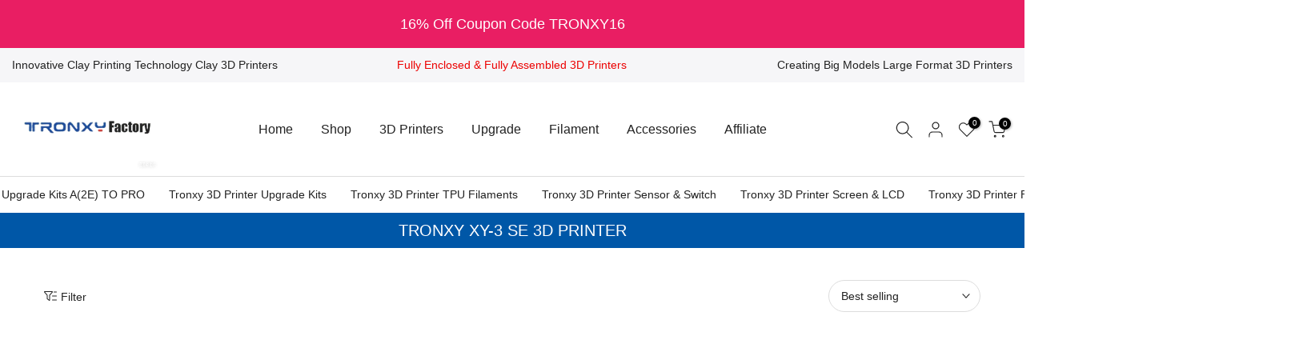

--- FILE ---
content_type: text/html; charset=utf-8
request_url: https://tronxy3dprinter.com/collections/xy-3-se-3d-printer
body_size: 65227
content:
<!doctype html><html class="t4sp-theme t4s-wrapper__full_width rtl_false swatch_color_style_2 pr_border_style_1 pr_img_effect_2 enable_eff_img1_true badge_shape_1 css_for_wis_app_false shadow_round_img_false t4s-header__inline is-remove-unavai-2 t4_compare_false t4s-cart-count-0 t4s-pr-ellipsis-false
 no-js" lang="en">
  <head>
    <meta charset="utf-8">
    <meta http-equiv="X-UA-Compatible" content="IE=edge">
    <meta name="viewport" content="width=device-width, initial-scale=1, height=device-height, minimum-scale=1.0, maximum-scale=5.0">
    <meta name="theme-color" content="#fff">
    <link rel="canonical" href="https://tronxy3dprinter.com/collections/xy-3-se-3d-printer">
    <link rel="preconnect" href="https://cdn.shopify.com" crossorigin><link rel="shortcut icon" type="image/png" href="//tronxy3dprinter.com/cdn/shop/files/Favicon48.png?v=1725332915&width=32"><link rel="apple-touch-icon-precomposed" type="image/png" sizes="152x152" href="//tronxy3dprinter.com/cdn/shop/files/Favicon152.png?v=1725332915&width=152"><title>Tronxy XY-3 SE 3D Printer - High-Quality Prints</title>
    <meta name="description" content="Discover the Tronxy XY-3 SE 3D Printer, designed for precision and ease of use. Perfect for makers and enthusiasts alike!"><link rel="preload" href="//cdn.shopify.com/s/files/1/0739/9607/5031/t/1/assets/prefetch_critical_resources.js" as="script"><meta name="keywords" content="Tronxy XY-3 SE 3D Printer, Tronxy, tronxy3dprinter.com"/><meta name="author" content="Tronxy">

<meta property="og:site_name" content="Tronxy">
<meta property="og:url" content="https://tronxy3dprinter.com/collections/xy-3-se-3d-printer">
<meta property="og:title" content="Tronxy XY-3 SE 3D Printer - High-Quality Prints">
<meta property="og:type" content="website">
<meta property="og:description" content="Discover the Tronxy XY-3 SE 3D Printer, designed for precision and ease of use. Perfect for makers and enthusiasts alike!"><meta property="og:image" content="http://tronxy3dprinter.com/cdn/shop/files/Tronxy-Factory-transparent.png?v=1764818840">
  <meta property="og:image:secure_url" content="https://tronxy3dprinter.com/cdn/shop/files/Tronxy-Factory-transparent.png?v=1764818840">
  <meta property="og:image:width" content="300">
  <meta property="og:image:height" content="180"><meta name="twitter:site" content="@#"><meta name="twitter:card" content="summary_large_image">
<meta name="twitter:title" content="Tronxy XY-3 SE 3D Printer - High-Quality Prints">
<meta name="twitter:description" content="Discover the Tronxy XY-3 SE 3D Printer, designed for precision and ease of use. Perfect for makers and enthusiasts alike!"><script src="//cdn.shopify.com/s/files/1/0739/9607/5031/t/1/assets/prefetch_critical_resources.js" type="text/javascript"></script><script src="//cdn.shopify.com/s/files/1/0739/9607/5031/t/1/assets/preload.js" type="text/javascript"></script><script src="//tronxy3dprinter.com/cdn/shop/t/17/assets/lazysizes.min.js?v=83289260111445824691746769659" async="async"></script>
    <script src="//tronxy3dprinter.com/cdn/shop/t/17/assets/global.min.js?v=149104643999067994981746769659" defer="defer"></script>
    <script>window.performance && window.performance.mark && window.performance.mark('shopify.content_for_header.start');</script><meta id="shopify-digital-wallet" name="shopify-digital-wallet" content="/63775178972/digital_wallets/dialog">
<meta name="shopify-checkout-api-token" content="b9619422ba9ec6a1c02ef359b495a499">
<meta id="in-context-paypal-metadata" data-shop-id="63775178972" data-venmo-supported="false" data-environment="production" data-locale="en_US" data-paypal-v4="true" data-currency="USD">
<link rel="alternate" type="application/atom+xml" title="Feed" href="/collections/xy-3-se-3d-printer.atom" />
<link rel="alternate" hreflang="x-default" href="https://tronxy3dprinter.com/collections/xy-3-se-3d-printer">
<link rel="alternate" hreflang="en" href="https://tronxy3dprinter.com/collections/xy-3-se-3d-printer">
<link rel="alternate" hreflang="th" href="https://tronxy3dprinter.com/th/collections/xy-3-se-3d-printer">
<link rel="alternate" hreflang="el" href="https://tronxy3dprinter.com/el/collections/xy-3-se-3d-printer-el">
<link rel="alternate" hreflang="ar" href="https://tronxy3dprinter.com/ar/collections/xy-3-se-3d-printer">
<link rel="alternate" hreflang="it" href="https://tronxy3dprinter.com/it/collections/xy-3-se-3d-printer">
<link rel="alternate" hreflang="tr" href="https://tronxy3dprinter.com/tr/collections/xy-3-se-3d-printer">
<link rel="alternate" hreflang="nl" href="https://tronxy3dprinter.com/nl/collections/xy-3-se-3d-printer">
<link rel="alternate" hreflang="pt" href="https://tronxy3dprinter.com/pt/collections/xy-3-se-3d-printer">
<link rel="alternate" hreflang="ko" href="https://tronxy3dprinter.com/ko/collections/xy-3-se-3d-printer">
<link rel="alternate" hreflang="nn" href="https://tronxy3dprinter.com/nn/collections/xy-3-se-3d-printer">
<link rel="alternate" hreflang="es" href="https://tronxy3dprinter.com/es/collections/xy-3-se-3d-printer">
<link rel="alternate" hreflang="af" href="https://tronxy3dprinter.com/af/collections/xy-3-se-3d-printer">
<link rel="alternate" hreflang="da" href="https://tronxy3dprinter.com/da/collections/xy-3-se-3d-printer">
<link rel="alternate" hreflang="fr" href="https://tronxy3dprinter.com/fr/collections/xy-3-se-3d-printer">
<link rel="alternate" hreflang="sv" href="https://tronxy3dprinter.com/sv/collections/xy-3-se-3d-printer">
<link rel="alternate" hreflang="de" href="https://tronxy3dprinter.com/de/collections/xy-3-se-3d-printer">
<link rel="alternate" hreflang="he" href="https://tronxy3dprinter.com/he/collections/xy-3-se-3d-printer">
<link rel="alternate" hreflang="ja" href="https://tronxy3dprinter.com/ja/collections/xy-3-se-3d-printer">
<link rel="alternate" hreflang="pl" href="https://tronxy3dprinter.com/pl/collections/xy-3-se-3d-printer">
<link rel="alternate" hreflang="ru" href="https://tronxy3dprinter.com/ru/collections/xy-3-se-3d-printer">
<link rel="alternate" hreflang="en-GB" href="https://tronxy3dprinter.com/en-gb/collections/xy-3-se-3d-printer">
<link rel="alternate" hreflang="fr-GB" href="https://tronxy3dprinter.com/fr-gb/collections/xy-3-se-3d-printer">
<link rel="alternate" hreflang="pl-GB" href="https://tronxy3dprinter.com/pl-gb/collections/xy-3-se-3d-printer">
<link rel="alternate" hreflang="af-GB" href="https://tronxy3dprinter.com/af-gb/collections/xy-3-se-3d-printer">
<link rel="alternate" hreflang="ar-GB" href="https://tronxy3dprinter.com/ar-gb/collections/xy-3-se-3d-printer">
<link rel="alternate" hreflang="da-GB" href="https://tronxy3dprinter.com/da-gb/collections/xy-3-se-3d-printer">
<link rel="alternate" hreflang="de-GB" href="https://tronxy3dprinter.com/de-gb/collections/xy-3-se-3d-printer">
<link rel="alternate" hreflang="el-GB" href="https://tronxy3dprinter.com/el-gb/collections/xy-3-se-3d-printer-el">
<link rel="alternate" hreflang="es-GB" href="https://tronxy3dprinter.com/es-gb/collections/xy-3-se-3d-printer">
<link rel="alternate" hreflang="he-GB" href="https://tronxy3dprinter.com/he-gb/collections/xy-3-se-3d-printer">
<link rel="alternate" hreflang="it-GB" href="https://tronxy3dprinter.com/it-gb/collections/xy-3-se-3d-printer">
<link rel="alternate" hreflang="ja-GB" href="https://tronxy3dprinter.com/ja-gb/collections/xy-3-se-3d-printer">
<link rel="alternate" hreflang="ko-GB" href="https://tronxy3dprinter.com/ko-gb/collections/xy-3-se-3d-printer">
<link rel="alternate" hreflang="nl-GB" href="https://tronxy3dprinter.com/nl-gb/collections/xy-3-se-3d-printer">
<link rel="alternate" hreflang="nn-GB" href="https://tronxy3dprinter.com/nn-gb/collections/xy-3-se-3d-printer">
<link rel="alternate" hreflang="pt-GB" href="https://tronxy3dprinter.com/pt-gb/collections/xy-3-se-3d-printer">
<link rel="alternate" hreflang="ru-GB" href="https://tronxy3dprinter.com/ru-gb/collections/xy-3-se-3d-printer">
<link rel="alternate" hreflang="sv-GB" href="https://tronxy3dprinter.com/sv-gb/collections/xy-3-se-3d-printer">
<link rel="alternate" hreflang="th-GB" href="https://tronxy3dprinter.com/th-gb/collections/xy-3-se-3d-printer">
<link rel="alternate" hreflang="tr-GB" href="https://tronxy3dprinter.com/tr-gb/collections/xy-3-se-3d-printer">
<link rel="alternate" hreflang="en-BR" href="https://tronxy3dprinter.com/en-br/collections/xy-3-se-3d-printer">
<link rel="alternate" hreflang="pt-BR" href="https://tronxy3dprinter.com/pt-br/collections/xy-3-se-3d-printer">
<link rel="alternate" hreflang="af-BR" href="https://tronxy3dprinter.com/af-br/collections/xy-3-se-3d-printer">
<link rel="alternate" hreflang="ar-BR" href="https://tronxy3dprinter.com/ar-br/collections/xy-3-se-3d-printer">
<link rel="alternate" hreflang="da-BR" href="https://tronxy3dprinter.com/da-br/collections/xy-3-se-3d-printer">
<link rel="alternate" hreflang="de-BR" href="https://tronxy3dprinter.com/de-br/collections/xy-3-se-3d-printer">
<link rel="alternate" hreflang="el-BR" href="https://tronxy3dprinter.com/el-br/collections/xy-3-se-3d-printer-el">
<link rel="alternate" hreflang="es-BR" href="https://tronxy3dprinter.com/es-br/collections/xy-3-se-3d-printer">
<link rel="alternate" hreflang="fr-BR" href="https://tronxy3dprinter.com/fr-br/collections/xy-3-se-3d-printer">
<link rel="alternate" hreflang="he-BR" href="https://tronxy3dprinter.com/he-br/collections/xy-3-se-3d-printer">
<link rel="alternate" hreflang="it-BR" href="https://tronxy3dprinter.com/it-br/collections/xy-3-se-3d-printer">
<link rel="alternate" hreflang="ja-BR" href="https://tronxy3dprinter.com/ja-br/collections/xy-3-se-3d-printer">
<link rel="alternate" hreflang="ko-BR" href="https://tronxy3dprinter.com/ko-br/collections/xy-3-se-3d-printer">
<link rel="alternate" hreflang="nl-BR" href="https://tronxy3dprinter.com/nl-br/collections/xy-3-se-3d-printer">
<link rel="alternate" hreflang="nn-BR" href="https://tronxy3dprinter.com/nn-br/collections/xy-3-se-3d-printer">
<link rel="alternate" hreflang="pl-BR" href="https://tronxy3dprinter.com/pl-br/collections/xy-3-se-3d-printer">
<link rel="alternate" hreflang="ru-BR" href="https://tronxy3dprinter.com/ru-br/collections/xy-3-se-3d-printer">
<link rel="alternate" hreflang="sv-BR" href="https://tronxy3dprinter.com/sv-br/collections/xy-3-se-3d-printer">
<link rel="alternate" hreflang="th-BR" href="https://tronxy3dprinter.com/th-br/collections/xy-3-se-3d-printer">
<link rel="alternate" hreflang="tr-BR" href="https://tronxy3dprinter.com/tr-br/collections/xy-3-se-3d-printer">
<link rel="alternate" hreflang="en-JP" href="https://tronxy3dprinter.com/en-jp/collections/xy-3-se-3d-printer">
<link rel="alternate" hreflang="ja-JP" href="https://tronxy3dprinter.com/ja-jp/collections/xy-3-se-3d-printer">
<link rel="alternate" hreflang="af-JP" href="https://tronxy3dprinter.com/af-jp/collections/xy-3-se-3d-printer">
<link rel="alternate" hreflang="ar-JP" href="https://tronxy3dprinter.com/ar-jp/collections/xy-3-se-3d-printer">
<link rel="alternate" hreflang="da-JP" href="https://tronxy3dprinter.com/da-jp/collections/xy-3-se-3d-printer">
<link rel="alternate" hreflang="de-JP" href="https://tronxy3dprinter.com/de-jp/collections/xy-3-se-3d-printer">
<link rel="alternate" hreflang="el-JP" href="https://tronxy3dprinter.com/el-jp/collections/xy-3-se-3d-printer-el">
<link rel="alternate" hreflang="es-JP" href="https://tronxy3dprinter.com/es-jp/collections/xy-3-se-3d-printer">
<link rel="alternate" hreflang="fr-JP" href="https://tronxy3dprinter.com/fr-jp/collections/xy-3-se-3d-printer">
<link rel="alternate" hreflang="he-JP" href="https://tronxy3dprinter.com/he-jp/collections/xy-3-se-3d-printer">
<link rel="alternate" hreflang="it-JP" href="https://tronxy3dprinter.com/it-jp/collections/xy-3-se-3d-printer">
<link rel="alternate" hreflang="ko-JP" href="https://tronxy3dprinter.com/ko-jp/collections/xy-3-se-3d-printer">
<link rel="alternate" hreflang="nl-JP" href="https://tronxy3dprinter.com/nl-jp/collections/xy-3-se-3d-printer">
<link rel="alternate" hreflang="nn-JP" href="https://tronxy3dprinter.com/nn-jp/collections/xy-3-se-3d-printer">
<link rel="alternate" hreflang="pl-JP" href="https://tronxy3dprinter.com/pl-jp/collections/xy-3-se-3d-printer">
<link rel="alternate" hreflang="pt-JP" href="https://tronxy3dprinter.com/pt-jp/collections/xy-3-se-3d-printer">
<link rel="alternate" hreflang="ru-JP" href="https://tronxy3dprinter.com/ru-jp/collections/xy-3-se-3d-printer">
<link rel="alternate" hreflang="sv-JP" href="https://tronxy3dprinter.com/sv-jp/collections/xy-3-se-3d-printer">
<link rel="alternate" hreflang="th-JP" href="https://tronxy3dprinter.com/th-jp/collections/xy-3-se-3d-printer">
<link rel="alternate" hreflang="tr-JP" href="https://tronxy3dprinter.com/tr-jp/collections/xy-3-se-3d-printer">
<link rel="alternate" hreflang="en-KR" href="https://tronxy3dprinter.com/en-kr/collections/xy-3-se-3d-printer">
<link rel="alternate" hreflang="ko-KR" href="https://tronxy3dprinter.com/ko-kr/collections/xy-3-se-3d-printer">
<link rel="alternate" hreflang="af-KR" href="https://tronxy3dprinter.com/af-kr/collections/xy-3-se-3d-printer">
<link rel="alternate" hreflang="ar-KR" href="https://tronxy3dprinter.com/ar-kr/collections/xy-3-se-3d-printer">
<link rel="alternate" hreflang="da-KR" href="https://tronxy3dprinter.com/da-kr/collections/xy-3-se-3d-printer">
<link rel="alternate" hreflang="de-KR" href="https://tronxy3dprinter.com/de-kr/collections/xy-3-se-3d-printer">
<link rel="alternate" hreflang="el-KR" href="https://tronxy3dprinter.com/el-kr/collections/xy-3-se-3d-printer-el">
<link rel="alternate" hreflang="es-KR" href="https://tronxy3dprinter.com/es-kr/collections/xy-3-se-3d-printer">
<link rel="alternate" hreflang="fr-KR" href="https://tronxy3dprinter.com/fr-kr/collections/xy-3-se-3d-printer">
<link rel="alternate" hreflang="he-KR" href="https://tronxy3dprinter.com/he-kr/collections/xy-3-se-3d-printer">
<link rel="alternate" hreflang="it-KR" href="https://tronxy3dprinter.com/it-kr/collections/xy-3-se-3d-printer">
<link rel="alternate" hreflang="ja-KR" href="https://tronxy3dprinter.com/ja-kr/collections/xy-3-se-3d-printer">
<link rel="alternate" hreflang="nl-KR" href="https://tronxy3dprinter.com/nl-kr/collections/xy-3-se-3d-printer">
<link rel="alternate" hreflang="nn-KR" href="https://tronxy3dprinter.com/nn-kr/collections/xy-3-se-3d-printer">
<link rel="alternate" hreflang="pl-KR" href="https://tronxy3dprinter.com/pl-kr/collections/xy-3-se-3d-printer">
<link rel="alternate" hreflang="pt-KR" href="https://tronxy3dprinter.com/pt-kr/collections/xy-3-se-3d-printer">
<link rel="alternate" hreflang="ru-KR" href="https://tronxy3dprinter.com/ru-kr/collections/xy-3-se-3d-printer">
<link rel="alternate" hreflang="sv-KR" href="https://tronxy3dprinter.com/sv-kr/collections/xy-3-se-3d-printer">
<link rel="alternate" hreflang="th-KR" href="https://tronxy3dprinter.com/th-kr/collections/xy-3-se-3d-printer">
<link rel="alternate" hreflang="tr-KR" href="https://tronxy3dprinter.com/tr-kr/collections/xy-3-se-3d-printer">
<link rel="alternate" hreflang="en-DE" href="https://tronxy3dprinter.com/en-de/collections/xy-3-se-3d-printer">
<link rel="alternate" hreflang="de-DE" href="https://tronxy3dprinter.com/de-de/collections/xy-3-se-3d-printer">
<link rel="alternate" hreflang="af-DE" href="https://tronxy3dprinter.com/af-de/collections/xy-3-se-3d-printer">
<link rel="alternate" hreflang="ar-DE" href="https://tronxy3dprinter.com/ar-de/collections/xy-3-se-3d-printer">
<link rel="alternate" hreflang="da-DE" href="https://tronxy3dprinter.com/da-de/collections/xy-3-se-3d-printer">
<link rel="alternate" hreflang="el-DE" href="https://tronxy3dprinter.com/el-de/collections/xy-3-se-3d-printer-el">
<link rel="alternate" hreflang="es-DE" href="https://tronxy3dprinter.com/es-de/collections/xy-3-se-3d-printer">
<link rel="alternate" hreflang="fr-DE" href="https://tronxy3dprinter.com/fr-de/collections/xy-3-se-3d-printer">
<link rel="alternate" hreflang="he-DE" href="https://tronxy3dprinter.com/he-de/collections/xy-3-se-3d-printer">
<link rel="alternate" hreflang="it-DE" href="https://tronxy3dprinter.com/it-de/collections/xy-3-se-3d-printer">
<link rel="alternate" hreflang="ja-DE" href="https://tronxy3dprinter.com/ja-de/collections/xy-3-se-3d-printer">
<link rel="alternate" hreflang="ko-DE" href="https://tronxy3dprinter.com/ko-de/collections/xy-3-se-3d-printer">
<link rel="alternate" hreflang="nl-DE" href="https://tronxy3dprinter.com/nl-de/collections/xy-3-se-3d-printer">
<link rel="alternate" hreflang="nn-DE" href="https://tronxy3dprinter.com/nn-de/collections/xy-3-se-3d-printer">
<link rel="alternate" hreflang="pl-DE" href="https://tronxy3dprinter.com/pl-de/collections/xy-3-se-3d-printer">
<link rel="alternate" hreflang="pt-DE" href="https://tronxy3dprinter.com/pt-de/collections/xy-3-se-3d-printer">
<link rel="alternate" hreflang="ru-DE" href="https://tronxy3dprinter.com/ru-de/collections/xy-3-se-3d-printer">
<link rel="alternate" hreflang="sv-DE" href="https://tronxy3dprinter.com/sv-de/collections/xy-3-se-3d-printer">
<link rel="alternate" hreflang="th-DE" href="https://tronxy3dprinter.com/th-de/collections/xy-3-se-3d-printer">
<link rel="alternate" hreflang="tr-DE" href="https://tronxy3dprinter.com/tr-de/collections/xy-3-se-3d-printer">
<link rel="alternate" hreflang="en-FR" href="https://tronxy3dprinter.com/en-fr/collections/xy-3-se-3d-printer">
<link rel="alternate" hreflang="fr-FR" href="https://tronxy3dprinter.com/fr-fr/collections/xy-3-se-3d-printer">
<link rel="alternate" hreflang="af-FR" href="https://tronxy3dprinter.com/af-fr/collections/xy-3-se-3d-printer">
<link rel="alternate" hreflang="ar-FR" href="https://tronxy3dprinter.com/ar-fr/collections/xy-3-se-3d-printer">
<link rel="alternate" hreflang="da-FR" href="https://tronxy3dprinter.com/da-fr/collections/xy-3-se-3d-printer">
<link rel="alternate" hreflang="de-FR" href="https://tronxy3dprinter.com/de-fr/collections/xy-3-se-3d-printer">
<link rel="alternate" hreflang="el-FR" href="https://tronxy3dprinter.com/el-fr/collections/xy-3-se-3d-printer-el">
<link rel="alternate" hreflang="es-FR" href="https://tronxy3dprinter.com/es-fr/collections/xy-3-se-3d-printer">
<link rel="alternate" hreflang="he-FR" href="https://tronxy3dprinter.com/he-fr/collections/xy-3-se-3d-printer">
<link rel="alternate" hreflang="it-FR" href="https://tronxy3dprinter.com/it-fr/collections/xy-3-se-3d-printer">
<link rel="alternate" hreflang="ja-FR" href="https://tronxy3dprinter.com/ja-fr/collections/xy-3-se-3d-printer">
<link rel="alternate" hreflang="ko-FR" href="https://tronxy3dprinter.com/ko-fr/collections/xy-3-se-3d-printer">
<link rel="alternate" hreflang="nl-FR" href="https://tronxy3dprinter.com/nl-fr/collections/xy-3-se-3d-printer">
<link rel="alternate" hreflang="nn-FR" href="https://tronxy3dprinter.com/nn-fr/collections/xy-3-se-3d-printer">
<link rel="alternate" hreflang="pl-FR" href="https://tronxy3dprinter.com/pl-fr/collections/xy-3-se-3d-printer">
<link rel="alternate" hreflang="pt-FR" href="https://tronxy3dprinter.com/pt-fr/collections/xy-3-se-3d-printer">
<link rel="alternate" hreflang="ru-FR" href="https://tronxy3dprinter.com/ru-fr/collections/xy-3-se-3d-printer">
<link rel="alternate" hreflang="sv-FR" href="https://tronxy3dprinter.com/sv-fr/collections/xy-3-se-3d-printer">
<link rel="alternate" hreflang="th-FR" href="https://tronxy3dprinter.com/th-fr/collections/xy-3-se-3d-printer">
<link rel="alternate" hreflang="tr-FR" href="https://tronxy3dprinter.com/tr-fr/collections/xy-3-se-3d-printer">
<link rel="alternate" hreflang="en-SA" href="https://tronxy3dprinter.com/en-sa/collections/xy-3-se-3d-printer">
<link rel="alternate" hreflang="ar-SA" href="https://tronxy3dprinter.com/ar-sa/collections/xy-3-se-3d-printer">
<link rel="alternate" hreflang="af-SA" href="https://tronxy3dprinter.com/af-sa/collections/xy-3-se-3d-printer">
<link rel="alternate" hreflang="da-SA" href="https://tronxy3dprinter.com/da-sa/collections/xy-3-se-3d-printer">
<link rel="alternate" hreflang="de-SA" href="https://tronxy3dprinter.com/de-sa/collections/xy-3-se-3d-printer">
<link rel="alternate" hreflang="el-SA" href="https://tronxy3dprinter.com/el-sa/collections/xy-3-se-3d-printer-el">
<link rel="alternate" hreflang="es-SA" href="https://tronxy3dprinter.com/es-sa/collections/xy-3-se-3d-printer">
<link rel="alternate" hreflang="fr-SA" href="https://tronxy3dprinter.com/fr-sa/collections/xy-3-se-3d-printer">
<link rel="alternate" hreflang="he-SA" href="https://tronxy3dprinter.com/he-sa/collections/xy-3-se-3d-printer">
<link rel="alternate" hreflang="it-SA" href="https://tronxy3dprinter.com/it-sa/collections/xy-3-se-3d-printer">
<link rel="alternate" hreflang="ja-SA" href="https://tronxy3dprinter.com/ja-sa/collections/xy-3-se-3d-printer">
<link rel="alternate" hreflang="ko-SA" href="https://tronxy3dprinter.com/ko-sa/collections/xy-3-se-3d-printer">
<link rel="alternate" hreflang="nl-SA" href="https://tronxy3dprinter.com/nl-sa/collections/xy-3-se-3d-printer">
<link rel="alternate" hreflang="nn-SA" href="https://tronxy3dprinter.com/nn-sa/collections/xy-3-se-3d-printer">
<link rel="alternate" hreflang="pl-SA" href="https://tronxy3dprinter.com/pl-sa/collections/xy-3-se-3d-printer">
<link rel="alternate" hreflang="pt-SA" href="https://tronxy3dprinter.com/pt-sa/collections/xy-3-se-3d-printer">
<link rel="alternate" hreflang="ru-SA" href="https://tronxy3dprinter.com/ru-sa/collections/xy-3-se-3d-printer">
<link rel="alternate" hreflang="sv-SA" href="https://tronxy3dprinter.com/sv-sa/collections/xy-3-se-3d-printer">
<link rel="alternate" hreflang="th-SA" href="https://tronxy3dprinter.com/th-sa/collections/xy-3-se-3d-printer">
<link rel="alternate" hreflang="tr-SA" href="https://tronxy3dprinter.com/tr-sa/collections/xy-3-se-3d-printer">
<link rel="alternate" hreflang="en-RU" href="https://tronxy3dprinter.com/en-ru/collections/xy-3-se-3d-printer">
<link rel="alternate" hreflang="ru-RU" href="https://tronxy3dprinter.com/ru-ru/collections/xy-3-se-3d-printer">
<link rel="alternate" hreflang="af-RU" href="https://tronxy3dprinter.com/af-ru/collections/xy-3-se-3d-printer">
<link rel="alternate" hreflang="ar-RU" href="https://tronxy3dprinter.com/ar-ru/collections/xy-3-se-3d-printer">
<link rel="alternate" hreflang="da-RU" href="https://tronxy3dprinter.com/da-ru/collections/xy-3-se-3d-printer">
<link rel="alternate" hreflang="de-RU" href="https://tronxy3dprinter.com/de-ru/collections/xy-3-se-3d-printer">
<link rel="alternate" hreflang="el-RU" href="https://tronxy3dprinter.com/el-ru/collections/xy-3-se-3d-printer-el">
<link rel="alternate" hreflang="es-RU" href="https://tronxy3dprinter.com/es-ru/collections/xy-3-se-3d-printer">
<link rel="alternate" hreflang="fr-RU" href="https://tronxy3dprinter.com/fr-ru/collections/xy-3-se-3d-printer">
<link rel="alternate" hreflang="he-RU" href="https://tronxy3dprinter.com/he-ru/collections/xy-3-se-3d-printer">
<link rel="alternate" hreflang="it-RU" href="https://tronxy3dprinter.com/it-ru/collections/xy-3-se-3d-printer">
<link rel="alternate" hreflang="ja-RU" href="https://tronxy3dprinter.com/ja-ru/collections/xy-3-se-3d-printer">
<link rel="alternate" hreflang="ko-RU" href="https://tronxy3dprinter.com/ko-ru/collections/xy-3-se-3d-printer">
<link rel="alternate" hreflang="nl-RU" href="https://tronxy3dprinter.com/nl-ru/collections/xy-3-se-3d-printer">
<link rel="alternate" hreflang="nn-RU" href="https://tronxy3dprinter.com/nn-ru/collections/xy-3-se-3d-printer">
<link rel="alternate" hreflang="pl-RU" href="https://tronxy3dprinter.com/pl-ru/collections/xy-3-se-3d-printer">
<link rel="alternate" hreflang="pt-RU" href="https://tronxy3dprinter.com/pt-ru/collections/xy-3-se-3d-printer">
<link rel="alternate" hreflang="sv-RU" href="https://tronxy3dprinter.com/sv-ru/collections/xy-3-se-3d-printer">
<link rel="alternate" hreflang="th-RU" href="https://tronxy3dprinter.com/th-ru/collections/xy-3-se-3d-printer">
<link rel="alternate" hreflang="tr-RU" href="https://tronxy3dprinter.com/tr-ru/collections/xy-3-se-3d-printer">
<link rel="alternate" hreflang="en-IT" href="https://tronxy3dprinter.com/en-it/collections/xy-3-se-3d-printer">
<link rel="alternate" hreflang="de-IT" href="https://tronxy3dprinter.com/de-it/collections/xy-3-se-3d-printer">
<link rel="alternate" hreflang="it-IT" href="https://tronxy3dprinter.com/it-it/collections/xy-3-se-3d-printer">
<link rel="alternate" hreflang="af-IT" href="https://tronxy3dprinter.com/af-it/collections/xy-3-se-3d-printer">
<link rel="alternate" hreflang="ar-IT" href="https://tronxy3dprinter.com/ar-it/collections/xy-3-se-3d-printer">
<link rel="alternate" hreflang="da-IT" href="https://tronxy3dprinter.com/da-it/collections/xy-3-se-3d-printer">
<link rel="alternate" hreflang="el-IT" href="https://tronxy3dprinter.com/el-it/collections/xy-3-se-3d-printer-el">
<link rel="alternate" hreflang="es-IT" href="https://tronxy3dprinter.com/es-it/collections/xy-3-se-3d-printer">
<link rel="alternate" hreflang="fr-IT" href="https://tronxy3dprinter.com/fr-it/collections/xy-3-se-3d-printer">
<link rel="alternate" hreflang="he-IT" href="https://tronxy3dprinter.com/he-it/collections/xy-3-se-3d-printer">
<link rel="alternate" hreflang="ja-IT" href="https://tronxy3dprinter.com/ja-it/collections/xy-3-se-3d-printer">
<link rel="alternate" hreflang="ko-IT" href="https://tronxy3dprinter.com/ko-it/collections/xy-3-se-3d-printer">
<link rel="alternate" hreflang="nl-IT" href="https://tronxy3dprinter.com/nl-it/collections/xy-3-se-3d-printer">
<link rel="alternate" hreflang="nn-IT" href="https://tronxy3dprinter.com/nn-it/collections/xy-3-se-3d-printer">
<link rel="alternate" hreflang="pl-IT" href="https://tronxy3dprinter.com/pl-it/collections/xy-3-se-3d-printer">
<link rel="alternate" hreflang="pt-IT" href="https://tronxy3dprinter.com/pt-it/collections/xy-3-se-3d-printer">
<link rel="alternate" hreflang="ru-IT" href="https://tronxy3dprinter.com/ru-it/collections/xy-3-se-3d-printer">
<link rel="alternate" hreflang="sv-IT" href="https://tronxy3dprinter.com/sv-it/collections/xy-3-se-3d-printer">
<link rel="alternate" hreflang="th-IT" href="https://tronxy3dprinter.com/th-it/collections/xy-3-se-3d-printer">
<link rel="alternate" hreflang="tr-IT" href="https://tronxy3dprinter.com/tr-it/collections/xy-3-se-3d-printer">
<link rel="alternate" hreflang="en-PL" href="https://tronxy3dprinter.com/en-pl/collections/xy-3-se-3d-printer">
<link rel="alternate" hreflang="de-PL" href="https://tronxy3dprinter.com/de-pl/collections/xy-3-se-3d-printer">
<link rel="alternate" hreflang="pl-PL" href="https://tronxy3dprinter.com/pl-pl/collections/xy-3-se-3d-printer">
<link rel="alternate" hreflang="af-PL" href="https://tronxy3dprinter.com/af-pl/collections/xy-3-se-3d-printer">
<link rel="alternate" hreflang="ar-PL" href="https://tronxy3dprinter.com/ar-pl/collections/xy-3-se-3d-printer">
<link rel="alternate" hreflang="da-PL" href="https://tronxy3dprinter.com/da-pl/collections/xy-3-se-3d-printer">
<link rel="alternate" hreflang="el-PL" href="https://tronxy3dprinter.com/el-pl/collections/xy-3-se-3d-printer-el">
<link rel="alternate" hreflang="es-PL" href="https://tronxy3dprinter.com/es-pl/collections/xy-3-se-3d-printer">
<link rel="alternate" hreflang="fr-PL" href="https://tronxy3dprinter.com/fr-pl/collections/xy-3-se-3d-printer">
<link rel="alternate" hreflang="he-PL" href="https://tronxy3dprinter.com/he-pl/collections/xy-3-se-3d-printer">
<link rel="alternate" hreflang="it-PL" href="https://tronxy3dprinter.com/it-pl/collections/xy-3-se-3d-printer">
<link rel="alternate" hreflang="ja-PL" href="https://tronxy3dprinter.com/ja-pl/collections/xy-3-se-3d-printer">
<link rel="alternate" hreflang="ko-PL" href="https://tronxy3dprinter.com/ko-pl/collections/xy-3-se-3d-printer">
<link rel="alternate" hreflang="nl-PL" href="https://tronxy3dprinter.com/nl-pl/collections/xy-3-se-3d-printer">
<link rel="alternate" hreflang="nn-PL" href="https://tronxy3dprinter.com/nn-pl/collections/xy-3-se-3d-printer">
<link rel="alternate" hreflang="pt-PL" href="https://tronxy3dprinter.com/pt-pl/collections/xy-3-se-3d-printer">
<link rel="alternate" hreflang="ru-PL" href="https://tronxy3dprinter.com/ru-pl/collections/xy-3-se-3d-printer">
<link rel="alternate" hreflang="sv-PL" href="https://tronxy3dprinter.com/sv-pl/collections/xy-3-se-3d-printer">
<link rel="alternate" hreflang="th-PL" href="https://tronxy3dprinter.com/th-pl/collections/xy-3-se-3d-printer">
<link rel="alternate" hreflang="tr-PL" href="https://tronxy3dprinter.com/tr-pl/collections/xy-3-se-3d-printer">
<link rel="alternate" hreflang="en-SE" href="https://tronxy3dprinter.com/en-se/collections/xy-3-se-3d-printer">
<link rel="alternate" hreflang="de-SE" href="https://tronxy3dprinter.com/de-se/collections/xy-3-se-3d-printer">
<link rel="alternate" hreflang="sv-SE" href="https://tronxy3dprinter.com/sv-se/collections/xy-3-se-3d-printer">
<link rel="alternate" hreflang="af-SE" href="https://tronxy3dprinter.com/af-se/collections/xy-3-se-3d-printer">
<link rel="alternate" hreflang="ar-SE" href="https://tronxy3dprinter.com/ar-se/collections/xy-3-se-3d-printer">
<link rel="alternate" hreflang="da-SE" href="https://tronxy3dprinter.com/da-se/collections/xy-3-se-3d-printer">
<link rel="alternate" hreflang="el-SE" href="https://tronxy3dprinter.com/el-se/collections/xy-3-se-3d-printer-el">
<link rel="alternate" hreflang="es-SE" href="https://tronxy3dprinter.com/es-se/collections/xy-3-se-3d-printer">
<link rel="alternate" hreflang="fr-SE" href="https://tronxy3dprinter.com/fr-se/collections/xy-3-se-3d-printer">
<link rel="alternate" hreflang="he-SE" href="https://tronxy3dprinter.com/he-se/collections/xy-3-se-3d-printer">
<link rel="alternate" hreflang="it-SE" href="https://tronxy3dprinter.com/it-se/collections/xy-3-se-3d-printer">
<link rel="alternate" hreflang="ja-SE" href="https://tronxy3dprinter.com/ja-se/collections/xy-3-se-3d-printer">
<link rel="alternate" hreflang="ko-SE" href="https://tronxy3dprinter.com/ko-se/collections/xy-3-se-3d-printer">
<link rel="alternate" hreflang="nl-SE" href="https://tronxy3dprinter.com/nl-se/collections/xy-3-se-3d-printer">
<link rel="alternate" hreflang="nn-SE" href="https://tronxy3dprinter.com/nn-se/collections/xy-3-se-3d-printer">
<link rel="alternate" hreflang="pl-SE" href="https://tronxy3dprinter.com/pl-se/collections/xy-3-se-3d-printer">
<link rel="alternate" hreflang="pt-SE" href="https://tronxy3dprinter.com/pt-se/collections/xy-3-se-3d-printer">
<link rel="alternate" hreflang="ru-SE" href="https://tronxy3dprinter.com/ru-se/collections/xy-3-se-3d-printer">
<link rel="alternate" hreflang="th-SE" href="https://tronxy3dprinter.com/th-se/collections/xy-3-se-3d-printer">
<link rel="alternate" hreflang="tr-SE" href="https://tronxy3dprinter.com/tr-se/collections/xy-3-se-3d-printer">
<link rel="alternate" hreflang="en-ES" href="https://tronxy3dprinter.com/en-es/collections/xy-3-se-3d-printer">
<link rel="alternate" hreflang="de-ES" href="https://tronxy3dprinter.com/de-es/collections/xy-3-se-3d-printer">
<link rel="alternate" hreflang="es-ES" href="https://tronxy3dprinter.com/es-es/collections/xy-3-se-3d-printer">
<link rel="alternate" hreflang="af-ES" href="https://tronxy3dprinter.com/af-es/collections/xy-3-se-3d-printer">
<link rel="alternate" hreflang="ar-ES" href="https://tronxy3dprinter.com/ar-es/collections/xy-3-se-3d-printer">
<link rel="alternate" hreflang="da-ES" href="https://tronxy3dprinter.com/da-es/collections/xy-3-se-3d-printer">
<link rel="alternate" hreflang="el-ES" href="https://tronxy3dprinter.com/el-es/collections/xy-3-se-3d-printer-el">
<link rel="alternate" hreflang="fr-ES" href="https://tronxy3dprinter.com/fr-es/collections/xy-3-se-3d-printer">
<link rel="alternate" hreflang="he-ES" href="https://tronxy3dprinter.com/he-es/collections/xy-3-se-3d-printer">
<link rel="alternate" hreflang="it-ES" href="https://tronxy3dprinter.com/it-es/collections/xy-3-se-3d-printer">
<link rel="alternate" hreflang="ja-ES" href="https://tronxy3dprinter.com/ja-es/collections/xy-3-se-3d-printer">
<link rel="alternate" hreflang="ko-ES" href="https://tronxy3dprinter.com/ko-es/collections/xy-3-se-3d-printer">
<link rel="alternate" hreflang="nl-ES" href="https://tronxy3dprinter.com/nl-es/collections/xy-3-se-3d-printer">
<link rel="alternate" hreflang="nn-ES" href="https://tronxy3dprinter.com/nn-es/collections/xy-3-se-3d-printer">
<link rel="alternate" hreflang="pl-ES" href="https://tronxy3dprinter.com/pl-es/collections/xy-3-se-3d-printer">
<link rel="alternate" hreflang="pt-ES" href="https://tronxy3dprinter.com/pt-es/collections/xy-3-se-3d-printer">
<link rel="alternate" hreflang="ru-ES" href="https://tronxy3dprinter.com/ru-es/collections/xy-3-se-3d-printer">
<link rel="alternate" hreflang="sv-ES" href="https://tronxy3dprinter.com/sv-es/collections/xy-3-se-3d-printer">
<link rel="alternate" hreflang="th-ES" href="https://tronxy3dprinter.com/th-es/collections/xy-3-se-3d-printer">
<link rel="alternate" hreflang="tr-ES" href="https://tronxy3dprinter.com/tr-es/collections/xy-3-se-3d-printer">
<link rel="alternate" hreflang="en-PT" href="https://tronxy3dprinter.com/en-pt/collections/xy-3-se-3d-printer">
<link rel="alternate" hreflang="de-PT" href="https://tronxy3dprinter.com/de-pt/collections/xy-3-se-3d-printer">
<link rel="alternate" hreflang="pt-PT" href="https://tronxy3dprinter.com/pt-pt/collections/xy-3-se-3d-printer">
<link rel="alternate" hreflang="es-PT" href="https://tronxy3dprinter.com/es-pt/collections/xy-3-se-3d-printer">
<link rel="alternate" hreflang="af-PT" href="https://tronxy3dprinter.com/af-pt/collections/xy-3-se-3d-printer">
<link rel="alternate" hreflang="ar-PT" href="https://tronxy3dprinter.com/ar-pt/collections/xy-3-se-3d-printer">
<link rel="alternate" hreflang="da-PT" href="https://tronxy3dprinter.com/da-pt/collections/xy-3-se-3d-printer">
<link rel="alternate" hreflang="el-PT" href="https://tronxy3dprinter.com/el-pt/collections/xy-3-se-3d-printer-el">
<link rel="alternate" hreflang="fr-PT" href="https://tronxy3dprinter.com/fr-pt/collections/xy-3-se-3d-printer">
<link rel="alternate" hreflang="he-PT" href="https://tronxy3dprinter.com/he-pt/collections/xy-3-se-3d-printer">
<link rel="alternate" hreflang="it-PT" href="https://tronxy3dprinter.com/it-pt/collections/xy-3-se-3d-printer">
<link rel="alternate" hreflang="ja-PT" href="https://tronxy3dprinter.com/ja-pt/collections/xy-3-se-3d-printer">
<link rel="alternate" hreflang="ko-PT" href="https://tronxy3dprinter.com/ko-pt/collections/xy-3-se-3d-printer">
<link rel="alternate" hreflang="nl-PT" href="https://tronxy3dprinter.com/nl-pt/collections/xy-3-se-3d-printer">
<link rel="alternate" hreflang="nn-PT" href="https://tronxy3dprinter.com/nn-pt/collections/xy-3-se-3d-printer">
<link rel="alternate" hreflang="pl-PT" href="https://tronxy3dprinter.com/pl-pt/collections/xy-3-se-3d-printer">
<link rel="alternate" hreflang="ru-PT" href="https://tronxy3dprinter.com/ru-pt/collections/xy-3-se-3d-printer">
<link rel="alternate" hreflang="sv-PT" href="https://tronxy3dprinter.com/sv-pt/collections/xy-3-se-3d-printer">
<link rel="alternate" hreflang="th-PT" href="https://tronxy3dprinter.com/th-pt/collections/xy-3-se-3d-printer">
<link rel="alternate" hreflang="tr-PT" href="https://tronxy3dprinter.com/tr-pt/collections/xy-3-se-3d-printer">
<link rel="alternate" hreflang="en-PH" href="https://tronxy3dprinter.com/en-ph/collections/xy-3-se-3d-printer">
<link rel="alternate" hreflang="af-PH" href="https://tronxy3dprinter.com/af-ph/collections/xy-3-se-3d-printer">
<link rel="alternate" hreflang="ar-PH" href="https://tronxy3dprinter.com/ar-ph/collections/xy-3-se-3d-printer">
<link rel="alternate" hreflang="da-PH" href="https://tronxy3dprinter.com/da-ph/collections/xy-3-se-3d-printer">
<link rel="alternate" hreflang="de-PH" href="https://tronxy3dprinter.com/de-ph/collections/xy-3-se-3d-printer">
<link rel="alternate" hreflang="el-PH" href="https://tronxy3dprinter.com/el-ph/collections/xy-3-se-3d-printer-el">
<link rel="alternate" hreflang="es-PH" href="https://tronxy3dprinter.com/es-ph/collections/xy-3-se-3d-printer">
<link rel="alternate" hreflang="fr-PH" href="https://tronxy3dprinter.com/fr-ph/collections/xy-3-se-3d-printer">
<link rel="alternate" hreflang="he-PH" href="https://tronxy3dprinter.com/he-ph/collections/xy-3-se-3d-printer">
<link rel="alternate" hreflang="it-PH" href="https://tronxy3dprinter.com/it-ph/collections/xy-3-se-3d-printer">
<link rel="alternate" hreflang="ja-PH" href="https://tronxy3dprinter.com/ja-ph/collections/xy-3-se-3d-printer">
<link rel="alternate" hreflang="ko-PH" href="https://tronxy3dprinter.com/ko-ph/collections/xy-3-se-3d-printer">
<link rel="alternate" hreflang="nl-PH" href="https://tronxy3dprinter.com/nl-ph/collections/xy-3-se-3d-printer">
<link rel="alternate" hreflang="nn-PH" href="https://tronxy3dprinter.com/nn-ph/collections/xy-3-se-3d-printer">
<link rel="alternate" hreflang="pl-PH" href="https://tronxy3dprinter.com/pl-ph/collections/xy-3-se-3d-printer">
<link rel="alternate" hreflang="pt-PH" href="https://tronxy3dprinter.com/pt-ph/collections/xy-3-se-3d-printer">
<link rel="alternate" hreflang="ru-PH" href="https://tronxy3dprinter.com/ru-ph/collections/xy-3-se-3d-printer">
<link rel="alternate" hreflang="sv-PH" href="https://tronxy3dprinter.com/sv-ph/collections/xy-3-se-3d-printer">
<link rel="alternate" hreflang="th-PH" href="https://tronxy3dprinter.com/th-ph/collections/xy-3-se-3d-printer">
<link rel="alternate" hreflang="tr-PH" href="https://tronxy3dprinter.com/tr-ph/collections/xy-3-se-3d-printer">
<link rel="alternate" hreflang="en-DK" href="https://tronxy3dprinter.com/en-dk/collections/xy-3-se-3d-printer">
<link rel="alternate" hreflang="da-DK" href="https://tronxy3dprinter.com/da-dk/collections/xy-3-se-3d-printer">
<link rel="alternate" hreflang="af-DK" href="https://tronxy3dprinter.com/af-dk/collections/xy-3-se-3d-printer">
<link rel="alternate" hreflang="ar-DK" href="https://tronxy3dprinter.com/ar-dk/collections/xy-3-se-3d-printer">
<link rel="alternate" hreflang="de-DK" href="https://tronxy3dprinter.com/de-dk/collections/xy-3-se-3d-printer">
<link rel="alternate" hreflang="el-DK" href="https://tronxy3dprinter.com/el-dk/collections/xy-3-se-3d-printer-el">
<link rel="alternate" hreflang="es-DK" href="https://tronxy3dprinter.com/es-dk/collections/xy-3-se-3d-printer">
<link rel="alternate" hreflang="fr-DK" href="https://tronxy3dprinter.com/fr-dk/collections/xy-3-se-3d-printer">
<link rel="alternate" hreflang="he-DK" href="https://tronxy3dprinter.com/he-dk/collections/xy-3-se-3d-printer">
<link rel="alternate" hreflang="it-DK" href="https://tronxy3dprinter.com/it-dk/collections/xy-3-se-3d-printer">
<link rel="alternate" hreflang="ja-DK" href="https://tronxy3dprinter.com/ja-dk/collections/xy-3-se-3d-printer">
<link rel="alternate" hreflang="ko-DK" href="https://tronxy3dprinter.com/ko-dk/collections/xy-3-se-3d-printer">
<link rel="alternate" hreflang="nl-DK" href="https://tronxy3dprinter.com/nl-dk/collections/xy-3-se-3d-printer">
<link rel="alternate" hreflang="nn-DK" href="https://tronxy3dprinter.com/nn-dk/collections/xy-3-se-3d-printer">
<link rel="alternate" hreflang="pl-DK" href="https://tronxy3dprinter.com/pl-dk/collections/xy-3-se-3d-printer">
<link rel="alternate" hreflang="pt-DK" href="https://tronxy3dprinter.com/pt-dk/collections/xy-3-se-3d-printer">
<link rel="alternate" hreflang="ru-DK" href="https://tronxy3dprinter.com/ru-dk/collections/xy-3-se-3d-printer">
<link rel="alternate" hreflang="sv-DK" href="https://tronxy3dprinter.com/sv-dk/collections/xy-3-se-3d-printer">
<link rel="alternate" hreflang="th-DK" href="https://tronxy3dprinter.com/th-dk/collections/xy-3-se-3d-printer">
<link rel="alternate" hreflang="tr-DK" href="https://tronxy3dprinter.com/tr-dk/collections/xy-3-se-3d-printer">
<link rel="alternate" hreflang="en-AU" href="https://tronxy3dprinter.com/en-au/collections/xy-3-se-3d-printer">
<link rel="alternate" hreflang="ar-AU" href="https://tronxy3dprinter.com/ar-au/collections/xy-3-se-3d-printer">
<link rel="alternate" hreflang="el-AU" href="https://tronxy3dprinter.com/el-au/collections/xy-3-se-3d-printer-el">
<link rel="alternate" hreflang="it-AU" href="https://tronxy3dprinter.com/it-au/collections/xy-3-se-3d-printer">
<link rel="alternate" hreflang="af-AU" href="https://tronxy3dprinter.com/af-au/collections/xy-3-se-3d-printer">
<link rel="alternate" hreflang="da-AU" href="https://tronxy3dprinter.com/da-au/collections/xy-3-se-3d-printer">
<link rel="alternate" hreflang="de-AU" href="https://tronxy3dprinter.com/de-au/collections/xy-3-se-3d-printer">
<link rel="alternate" hreflang="es-AU" href="https://tronxy3dprinter.com/es-au/collections/xy-3-se-3d-printer">
<link rel="alternate" hreflang="fr-AU" href="https://tronxy3dprinter.com/fr-au/collections/xy-3-se-3d-printer">
<link rel="alternate" hreflang="he-AU" href="https://tronxy3dprinter.com/he-au/collections/xy-3-se-3d-printer">
<link rel="alternate" hreflang="ja-AU" href="https://tronxy3dprinter.com/ja-au/collections/xy-3-se-3d-printer">
<link rel="alternate" hreflang="ko-AU" href="https://tronxy3dprinter.com/ko-au/collections/xy-3-se-3d-printer">
<link rel="alternate" hreflang="nl-AU" href="https://tronxy3dprinter.com/nl-au/collections/xy-3-se-3d-printer">
<link rel="alternate" hreflang="nn-AU" href="https://tronxy3dprinter.com/nn-au/collections/xy-3-se-3d-printer">
<link rel="alternate" hreflang="pl-AU" href="https://tronxy3dprinter.com/pl-au/collections/xy-3-se-3d-printer">
<link rel="alternate" hreflang="pt-AU" href="https://tronxy3dprinter.com/pt-au/collections/xy-3-se-3d-printer">
<link rel="alternate" hreflang="ru-AU" href="https://tronxy3dprinter.com/ru-au/collections/xy-3-se-3d-printer">
<link rel="alternate" hreflang="sv-AU" href="https://tronxy3dprinter.com/sv-au/collections/xy-3-se-3d-printer">
<link rel="alternate" hreflang="th-AU" href="https://tronxy3dprinter.com/th-au/collections/xy-3-se-3d-printer">
<link rel="alternate" hreflang="tr-AU" href="https://tronxy3dprinter.com/tr-au/collections/xy-3-se-3d-printer">
<link rel="alternate" hreflang="en-CA" href="https://tronxy3dprinter.com/en-ca/collections/xy-3-se-3d-printer">
<link rel="alternate" hreflang="de-CA" href="https://tronxy3dprinter.com/de-ca/collections/xy-3-se-3d-printer">
<link rel="alternate" hreflang="el-CA" href="https://tronxy3dprinter.com/el-ca/collections/xy-3-se-3d-printer-el">
<link rel="alternate" hreflang="fr-CA" href="https://tronxy3dprinter.com/fr-ca/collections/xy-3-se-3d-printer">
<link rel="alternate" hreflang="it-CA" href="https://tronxy3dprinter.com/it-ca/collections/xy-3-se-3d-printer">
<link rel="alternate" hreflang="nl-CA" href="https://tronxy3dprinter.com/nl-ca/collections/xy-3-se-3d-printer">
<link rel="alternate" hreflang="pl-CA" href="https://tronxy3dprinter.com/pl-ca/collections/xy-3-se-3d-printer">
<link rel="alternate" hreflang="pt-CA" href="https://tronxy3dprinter.com/pt-ca/collections/xy-3-se-3d-printer">
<link rel="alternate" hreflang="af-CA" href="https://tronxy3dprinter.com/af-ca/collections/xy-3-se-3d-printer">
<link rel="alternate" hreflang="ar-CA" href="https://tronxy3dprinter.com/ar-ca/collections/xy-3-se-3d-printer">
<link rel="alternate" hreflang="da-CA" href="https://tronxy3dprinter.com/da-ca/collections/xy-3-se-3d-printer">
<link rel="alternate" hreflang="es-CA" href="https://tronxy3dprinter.com/es-ca/collections/xy-3-se-3d-printer">
<link rel="alternate" hreflang="he-CA" href="https://tronxy3dprinter.com/he-ca/collections/xy-3-se-3d-printer">
<link rel="alternate" hreflang="ja-CA" href="https://tronxy3dprinter.com/ja-ca/collections/xy-3-se-3d-printer">
<link rel="alternate" hreflang="ko-CA" href="https://tronxy3dprinter.com/ko-ca/collections/xy-3-se-3d-printer">
<link rel="alternate" hreflang="nn-CA" href="https://tronxy3dprinter.com/nn-ca/collections/xy-3-se-3d-printer">
<link rel="alternate" hreflang="ru-CA" href="https://tronxy3dprinter.com/ru-ca/collections/xy-3-se-3d-printer">
<link rel="alternate" hreflang="sv-CA" href="https://tronxy3dprinter.com/sv-ca/collections/xy-3-se-3d-printer">
<link rel="alternate" hreflang="th-CA" href="https://tronxy3dprinter.com/th-ca/collections/xy-3-se-3d-printer">
<link rel="alternate" hreflang="tr-CA" href="https://tronxy3dprinter.com/tr-ca/collections/xy-3-se-3d-printer">
<link rel="alternate" hreflang="en-NZ" href="https://tronxy3dprinter.com/en-nz/collections/xy-3-se-3d-printer">
<link rel="alternate" hreflang="af-NZ" href="https://tronxy3dprinter.com/af-nz/collections/xy-3-se-3d-printer">
<link rel="alternate" hreflang="ar-NZ" href="https://tronxy3dprinter.com/ar-nz/collections/xy-3-se-3d-printer">
<link rel="alternate" hreflang="da-NZ" href="https://tronxy3dprinter.com/da-nz/collections/xy-3-se-3d-printer">
<link rel="alternate" hreflang="de-NZ" href="https://tronxy3dprinter.com/de-nz/collections/xy-3-se-3d-printer">
<link rel="alternate" hreflang="el-NZ" href="https://tronxy3dprinter.com/el-nz/collections/xy-3-se-3d-printer-el">
<link rel="alternate" hreflang="es-NZ" href="https://tronxy3dprinter.com/es-nz/collections/xy-3-se-3d-printer">
<link rel="alternate" hreflang="fr-NZ" href="https://tronxy3dprinter.com/fr-nz/collections/xy-3-se-3d-printer">
<link rel="alternate" hreflang="he-NZ" href="https://tronxy3dprinter.com/he-nz/collections/xy-3-se-3d-printer">
<link rel="alternate" hreflang="it-NZ" href="https://tronxy3dprinter.com/it-nz/collections/xy-3-se-3d-printer">
<link rel="alternate" hreflang="ja-NZ" href="https://tronxy3dprinter.com/ja-nz/collections/xy-3-se-3d-printer">
<link rel="alternate" hreflang="ko-NZ" href="https://tronxy3dprinter.com/ko-nz/collections/xy-3-se-3d-printer">
<link rel="alternate" hreflang="nl-NZ" href="https://tronxy3dprinter.com/nl-nz/collections/xy-3-se-3d-printer">
<link rel="alternate" hreflang="nn-NZ" href="https://tronxy3dprinter.com/nn-nz/collections/xy-3-se-3d-printer">
<link rel="alternate" hreflang="pl-NZ" href="https://tronxy3dprinter.com/pl-nz/collections/xy-3-se-3d-printer">
<link rel="alternate" hreflang="pt-NZ" href="https://tronxy3dprinter.com/pt-nz/collections/xy-3-se-3d-printer">
<link rel="alternate" hreflang="ru-NZ" href="https://tronxy3dprinter.com/ru-nz/collections/xy-3-se-3d-printer">
<link rel="alternate" hreflang="sv-NZ" href="https://tronxy3dprinter.com/sv-nz/collections/xy-3-se-3d-printer">
<link rel="alternate" hreflang="th-NZ" href="https://tronxy3dprinter.com/th-nz/collections/xy-3-se-3d-printer">
<link rel="alternate" hreflang="tr-NZ" href="https://tronxy3dprinter.com/tr-nz/collections/xy-3-se-3d-printer">
<link rel="alternate" hreflang="en-AT" href="https://tronxy3dprinter.com/en-at/collections/xy-3-se-3d-printer">
<link rel="alternate" hreflang="de-AT" href="https://tronxy3dprinter.com/de-at/collections/xy-3-se-3d-printer">
<link rel="alternate" hreflang="af-AT" href="https://tronxy3dprinter.com/af-at/collections/xy-3-se-3d-printer">
<link rel="alternate" hreflang="ar-AT" href="https://tronxy3dprinter.com/ar-at/collections/xy-3-se-3d-printer">
<link rel="alternate" hreflang="da-AT" href="https://tronxy3dprinter.com/da-at/collections/xy-3-se-3d-printer">
<link rel="alternate" hreflang="el-AT" href="https://tronxy3dprinter.com/el-at/collections/xy-3-se-3d-printer-el">
<link rel="alternate" hreflang="es-AT" href="https://tronxy3dprinter.com/es-at/collections/xy-3-se-3d-printer">
<link rel="alternate" hreflang="fr-AT" href="https://tronxy3dprinter.com/fr-at/collections/xy-3-se-3d-printer">
<link rel="alternate" hreflang="he-AT" href="https://tronxy3dprinter.com/he-at/collections/xy-3-se-3d-printer">
<link rel="alternate" hreflang="it-AT" href="https://tronxy3dprinter.com/it-at/collections/xy-3-se-3d-printer">
<link rel="alternate" hreflang="ja-AT" href="https://tronxy3dprinter.com/ja-at/collections/xy-3-se-3d-printer">
<link rel="alternate" hreflang="ko-AT" href="https://tronxy3dprinter.com/ko-at/collections/xy-3-se-3d-printer">
<link rel="alternate" hreflang="nl-AT" href="https://tronxy3dprinter.com/nl-at/collections/xy-3-se-3d-printer">
<link rel="alternate" hreflang="nn-AT" href="https://tronxy3dprinter.com/nn-at/collections/xy-3-se-3d-printer">
<link rel="alternate" hreflang="pl-AT" href="https://tronxy3dprinter.com/pl-at/collections/xy-3-se-3d-printer">
<link rel="alternate" hreflang="pt-AT" href="https://tronxy3dprinter.com/pt-at/collections/xy-3-se-3d-printer">
<link rel="alternate" hreflang="ru-AT" href="https://tronxy3dprinter.com/ru-at/collections/xy-3-se-3d-printer">
<link rel="alternate" hreflang="sv-AT" href="https://tronxy3dprinter.com/sv-at/collections/xy-3-se-3d-printer">
<link rel="alternate" hreflang="th-AT" href="https://tronxy3dprinter.com/th-at/collections/xy-3-se-3d-printer">
<link rel="alternate" hreflang="tr-AT" href="https://tronxy3dprinter.com/tr-at/collections/xy-3-se-3d-printer">
<link rel="alternate" hreflang="en-CH" href="https://tronxy3dprinter.com/en-ch/collections/xy-3-se-3d-printer">
<link rel="alternate" hreflang="de-CH" href="https://tronxy3dprinter.com/de-ch/collections/xy-3-se-3d-printer">
<link rel="alternate" hreflang="fr-CH" href="https://tronxy3dprinter.com/fr-ch/collections/xy-3-se-3d-printer">
<link rel="alternate" hreflang="it-CH" href="https://tronxy3dprinter.com/it-ch/collections/xy-3-se-3d-printer">
<link rel="alternate" hreflang="af-CH" href="https://tronxy3dprinter.com/af-ch/collections/xy-3-se-3d-printer">
<link rel="alternate" hreflang="ar-CH" href="https://tronxy3dprinter.com/ar-ch/collections/xy-3-se-3d-printer">
<link rel="alternate" hreflang="da-CH" href="https://tronxy3dprinter.com/da-ch/collections/xy-3-se-3d-printer">
<link rel="alternate" hreflang="el-CH" href="https://tronxy3dprinter.com/el-ch/collections/xy-3-se-3d-printer-el">
<link rel="alternate" hreflang="es-CH" href="https://tronxy3dprinter.com/es-ch/collections/xy-3-se-3d-printer">
<link rel="alternate" hreflang="he-CH" href="https://tronxy3dprinter.com/he-ch/collections/xy-3-se-3d-printer">
<link rel="alternate" hreflang="ja-CH" href="https://tronxy3dprinter.com/ja-ch/collections/xy-3-se-3d-printer">
<link rel="alternate" hreflang="ko-CH" href="https://tronxy3dprinter.com/ko-ch/collections/xy-3-se-3d-printer">
<link rel="alternate" hreflang="nl-CH" href="https://tronxy3dprinter.com/nl-ch/collections/xy-3-se-3d-printer">
<link rel="alternate" hreflang="nn-CH" href="https://tronxy3dprinter.com/nn-ch/collections/xy-3-se-3d-printer">
<link rel="alternate" hreflang="pl-CH" href="https://tronxy3dprinter.com/pl-ch/collections/xy-3-se-3d-printer">
<link rel="alternate" hreflang="pt-CH" href="https://tronxy3dprinter.com/pt-ch/collections/xy-3-se-3d-printer">
<link rel="alternate" hreflang="ru-CH" href="https://tronxy3dprinter.com/ru-ch/collections/xy-3-se-3d-printer">
<link rel="alternate" hreflang="sv-CH" href="https://tronxy3dprinter.com/sv-ch/collections/xy-3-se-3d-printer">
<link rel="alternate" hreflang="th-CH" href="https://tronxy3dprinter.com/th-ch/collections/xy-3-se-3d-printer">
<link rel="alternate" hreflang="tr-CH" href="https://tronxy3dprinter.com/tr-ch/collections/xy-3-se-3d-printer">
<link rel="alternate" hreflang="en-NO" href="https://tronxy3dprinter.com/en-no/collections/xy-3-se-3d-printer">
<link rel="alternate" hreflang="nn-NO" href="https://tronxy3dprinter.com/nn-no/collections/xy-3-se-3d-printer">
<link rel="alternate" hreflang="af-NO" href="https://tronxy3dprinter.com/af-no/collections/xy-3-se-3d-printer">
<link rel="alternate" hreflang="ar-NO" href="https://tronxy3dprinter.com/ar-no/collections/xy-3-se-3d-printer">
<link rel="alternate" hreflang="da-NO" href="https://tronxy3dprinter.com/da-no/collections/xy-3-se-3d-printer">
<link rel="alternate" hreflang="de-NO" href="https://tronxy3dprinter.com/de-no/collections/xy-3-se-3d-printer">
<link rel="alternate" hreflang="el-NO" href="https://tronxy3dprinter.com/el-no/collections/xy-3-se-3d-printer-el">
<link rel="alternate" hreflang="es-NO" href="https://tronxy3dprinter.com/es-no/collections/xy-3-se-3d-printer">
<link rel="alternate" hreflang="fr-NO" href="https://tronxy3dprinter.com/fr-no/collections/xy-3-se-3d-printer">
<link rel="alternate" hreflang="he-NO" href="https://tronxy3dprinter.com/he-no/collections/xy-3-se-3d-printer">
<link rel="alternate" hreflang="it-NO" href="https://tronxy3dprinter.com/it-no/collections/xy-3-se-3d-printer">
<link rel="alternate" hreflang="ja-NO" href="https://tronxy3dprinter.com/ja-no/collections/xy-3-se-3d-printer">
<link rel="alternate" hreflang="ko-NO" href="https://tronxy3dprinter.com/ko-no/collections/xy-3-se-3d-printer">
<link rel="alternate" hreflang="nl-NO" href="https://tronxy3dprinter.com/nl-no/collections/xy-3-se-3d-printer">
<link rel="alternate" hreflang="pl-NO" href="https://tronxy3dprinter.com/pl-no/collections/xy-3-se-3d-printer">
<link rel="alternate" hreflang="pt-NO" href="https://tronxy3dprinter.com/pt-no/collections/xy-3-se-3d-printer">
<link rel="alternate" hreflang="ru-NO" href="https://tronxy3dprinter.com/ru-no/collections/xy-3-se-3d-printer">
<link rel="alternate" hreflang="sv-NO" href="https://tronxy3dprinter.com/sv-no/collections/xy-3-se-3d-printer">
<link rel="alternate" hreflang="th-NO" href="https://tronxy3dprinter.com/th-no/collections/xy-3-se-3d-printer">
<link rel="alternate" hreflang="tr-NO" href="https://tronxy3dprinter.com/tr-no/collections/xy-3-se-3d-printer">
<link rel="alternate" hreflang="en-MY" href="https://tronxy3dprinter.com/en-my/collections/xy-3-se-3d-printer">
<link rel="alternate" hreflang="af-MY" href="https://tronxy3dprinter.com/af-my/collections/xy-3-se-3d-printer">
<link rel="alternate" hreflang="ar-MY" href="https://tronxy3dprinter.com/ar-my/collections/xy-3-se-3d-printer">
<link rel="alternate" hreflang="da-MY" href="https://tronxy3dprinter.com/da-my/collections/xy-3-se-3d-printer">
<link rel="alternate" hreflang="de-MY" href="https://tronxy3dprinter.com/de-my/collections/xy-3-se-3d-printer">
<link rel="alternate" hreflang="el-MY" href="https://tronxy3dprinter.com/el-my/collections/xy-3-se-3d-printer-el">
<link rel="alternate" hreflang="es-MY" href="https://tronxy3dprinter.com/es-my/collections/xy-3-se-3d-printer">
<link rel="alternate" hreflang="fr-MY" href="https://tronxy3dprinter.com/fr-my/collections/xy-3-se-3d-printer">
<link rel="alternate" hreflang="he-MY" href="https://tronxy3dprinter.com/he-my/collections/xy-3-se-3d-printer">
<link rel="alternate" hreflang="it-MY" href="https://tronxy3dprinter.com/it-my/collections/xy-3-se-3d-printer">
<link rel="alternate" hreflang="ja-MY" href="https://tronxy3dprinter.com/ja-my/collections/xy-3-se-3d-printer">
<link rel="alternate" hreflang="ko-MY" href="https://tronxy3dprinter.com/ko-my/collections/xy-3-se-3d-printer">
<link rel="alternate" hreflang="nl-MY" href="https://tronxy3dprinter.com/nl-my/collections/xy-3-se-3d-printer">
<link rel="alternate" hreflang="nn-MY" href="https://tronxy3dprinter.com/nn-my/collections/xy-3-se-3d-printer">
<link rel="alternate" hreflang="pl-MY" href="https://tronxy3dprinter.com/pl-my/collections/xy-3-se-3d-printer">
<link rel="alternate" hreflang="pt-MY" href="https://tronxy3dprinter.com/pt-my/collections/xy-3-se-3d-printer">
<link rel="alternate" hreflang="ru-MY" href="https://tronxy3dprinter.com/ru-my/collections/xy-3-se-3d-printer">
<link rel="alternate" hreflang="sv-MY" href="https://tronxy3dprinter.com/sv-my/collections/xy-3-se-3d-printer">
<link rel="alternate" hreflang="th-MY" href="https://tronxy3dprinter.com/th-my/collections/xy-3-se-3d-printer">
<link rel="alternate" hreflang="tr-MY" href="https://tronxy3dprinter.com/tr-my/collections/xy-3-se-3d-printer">
<link rel="alternate" hreflang="en-VN" href="https://tronxy3dprinter.com/en-vn/collections/xy-3-se-3d-printer">
<link rel="alternate" hreflang="af-VN" href="https://tronxy3dprinter.com/af-vn/collections/xy-3-se-3d-printer">
<link rel="alternate" hreflang="ar-VN" href="https://tronxy3dprinter.com/ar-vn/collections/xy-3-se-3d-printer">
<link rel="alternate" hreflang="da-VN" href="https://tronxy3dprinter.com/da-vn/collections/xy-3-se-3d-printer">
<link rel="alternate" hreflang="de-VN" href="https://tronxy3dprinter.com/de-vn/collections/xy-3-se-3d-printer">
<link rel="alternate" hreflang="el-VN" href="https://tronxy3dprinter.com/el-vn/collections/xy-3-se-3d-printer-el">
<link rel="alternate" hreflang="es-VN" href="https://tronxy3dprinter.com/es-vn/collections/xy-3-se-3d-printer">
<link rel="alternate" hreflang="fr-VN" href="https://tronxy3dprinter.com/fr-vn/collections/xy-3-se-3d-printer">
<link rel="alternate" hreflang="he-VN" href="https://tronxy3dprinter.com/he-vn/collections/xy-3-se-3d-printer">
<link rel="alternate" hreflang="it-VN" href="https://tronxy3dprinter.com/it-vn/collections/xy-3-se-3d-printer">
<link rel="alternate" hreflang="ja-VN" href="https://tronxy3dprinter.com/ja-vn/collections/xy-3-se-3d-printer">
<link rel="alternate" hreflang="ko-VN" href="https://tronxy3dprinter.com/ko-vn/collections/xy-3-se-3d-printer">
<link rel="alternate" hreflang="nl-VN" href="https://tronxy3dprinter.com/nl-vn/collections/xy-3-se-3d-printer">
<link rel="alternate" hreflang="nn-VN" href="https://tronxy3dprinter.com/nn-vn/collections/xy-3-se-3d-printer">
<link rel="alternate" hreflang="pl-VN" href="https://tronxy3dprinter.com/pl-vn/collections/xy-3-se-3d-printer">
<link rel="alternate" hreflang="pt-VN" href="https://tronxy3dprinter.com/pt-vn/collections/xy-3-se-3d-printer">
<link rel="alternate" hreflang="ru-VN" href="https://tronxy3dprinter.com/ru-vn/collections/xy-3-se-3d-printer">
<link rel="alternate" hreflang="sv-VN" href="https://tronxy3dprinter.com/sv-vn/collections/xy-3-se-3d-printer">
<link rel="alternate" hreflang="th-VN" href="https://tronxy3dprinter.com/th-vn/collections/xy-3-se-3d-printer">
<link rel="alternate" hreflang="tr-VN" href="https://tronxy3dprinter.com/tr-vn/collections/xy-3-se-3d-printer">
<link rel="alternate" hreflang="en-TH" href="https://tronxy3dprinter.com/en-th/collections/xy-3-se-3d-printer">
<link rel="alternate" hreflang="th-TH" href="https://tronxy3dprinter.com/th-th/collections/xy-3-se-3d-printer">
<link rel="alternate" hreflang="af-TH" href="https://tronxy3dprinter.com/af-th/collections/xy-3-se-3d-printer">
<link rel="alternate" hreflang="ar-TH" href="https://tronxy3dprinter.com/ar-th/collections/xy-3-se-3d-printer">
<link rel="alternate" hreflang="da-TH" href="https://tronxy3dprinter.com/da-th/collections/xy-3-se-3d-printer">
<link rel="alternate" hreflang="de-TH" href="https://tronxy3dprinter.com/de-th/collections/xy-3-se-3d-printer">
<link rel="alternate" hreflang="el-TH" href="https://tronxy3dprinter.com/el-th/collections/xy-3-se-3d-printer-el">
<link rel="alternate" hreflang="es-TH" href="https://tronxy3dprinter.com/es-th/collections/xy-3-se-3d-printer">
<link rel="alternate" hreflang="fr-TH" href="https://tronxy3dprinter.com/fr-th/collections/xy-3-se-3d-printer">
<link rel="alternate" hreflang="he-TH" href="https://tronxy3dprinter.com/he-th/collections/xy-3-se-3d-printer">
<link rel="alternate" hreflang="it-TH" href="https://tronxy3dprinter.com/it-th/collections/xy-3-se-3d-printer">
<link rel="alternate" hreflang="ja-TH" href="https://tronxy3dprinter.com/ja-th/collections/xy-3-se-3d-printer">
<link rel="alternate" hreflang="ko-TH" href="https://tronxy3dprinter.com/ko-th/collections/xy-3-se-3d-printer">
<link rel="alternate" hreflang="nl-TH" href="https://tronxy3dprinter.com/nl-th/collections/xy-3-se-3d-printer">
<link rel="alternate" hreflang="nn-TH" href="https://tronxy3dprinter.com/nn-th/collections/xy-3-se-3d-printer">
<link rel="alternate" hreflang="pl-TH" href="https://tronxy3dprinter.com/pl-th/collections/xy-3-se-3d-printer">
<link rel="alternate" hreflang="pt-TH" href="https://tronxy3dprinter.com/pt-th/collections/xy-3-se-3d-printer">
<link rel="alternate" hreflang="ru-TH" href="https://tronxy3dprinter.com/ru-th/collections/xy-3-se-3d-printer">
<link rel="alternate" hreflang="sv-TH" href="https://tronxy3dprinter.com/sv-th/collections/xy-3-se-3d-printer">
<link rel="alternate" hreflang="tr-TH" href="https://tronxy3dprinter.com/tr-th/collections/xy-3-se-3d-printer">
<link rel="alternate" hreflang="en-SG" href="https://tronxy3dprinter.com/en-sg/collections/xy-3-se-3d-printer">
<link rel="alternate" hreflang="af-SG" href="https://tronxy3dprinter.com/af-sg/collections/xy-3-se-3d-printer">
<link rel="alternate" hreflang="ar-SG" href="https://tronxy3dprinter.com/ar-sg/collections/xy-3-se-3d-printer">
<link rel="alternate" hreflang="da-SG" href="https://tronxy3dprinter.com/da-sg/collections/xy-3-se-3d-printer">
<link rel="alternate" hreflang="de-SG" href="https://tronxy3dprinter.com/de-sg/collections/xy-3-se-3d-printer">
<link rel="alternate" hreflang="el-SG" href="https://tronxy3dprinter.com/el-sg/collections/xy-3-se-3d-printer-el">
<link rel="alternate" hreflang="es-SG" href="https://tronxy3dprinter.com/es-sg/collections/xy-3-se-3d-printer">
<link rel="alternate" hreflang="fr-SG" href="https://tronxy3dprinter.com/fr-sg/collections/xy-3-se-3d-printer">
<link rel="alternate" hreflang="he-SG" href="https://tronxy3dprinter.com/he-sg/collections/xy-3-se-3d-printer">
<link rel="alternate" hreflang="it-SG" href="https://tronxy3dprinter.com/it-sg/collections/xy-3-se-3d-printer">
<link rel="alternate" hreflang="ja-SG" href="https://tronxy3dprinter.com/ja-sg/collections/xy-3-se-3d-printer">
<link rel="alternate" hreflang="ko-SG" href="https://tronxy3dprinter.com/ko-sg/collections/xy-3-se-3d-printer">
<link rel="alternate" hreflang="nl-SG" href="https://tronxy3dprinter.com/nl-sg/collections/xy-3-se-3d-printer">
<link rel="alternate" hreflang="nn-SG" href="https://tronxy3dprinter.com/nn-sg/collections/xy-3-se-3d-printer">
<link rel="alternate" hreflang="pl-SG" href="https://tronxy3dprinter.com/pl-sg/collections/xy-3-se-3d-printer">
<link rel="alternate" hreflang="pt-SG" href="https://tronxy3dprinter.com/pt-sg/collections/xy-3-se-3d-printer">
<link rel="alternate" hreflang="ru-SG" href="https://tronxy3dprinter.com/ru-sg/collections/xy-3-se-3d-printer">
<link rel="alternate" hreflang="sv-SG" href="https://tronxy3dprinter.com/sv-sg/collections/xy-3-se-3d-printer">
<link rel="alternate" hreflang="th-SG" href="https://tronxy3dprinter.com/th-sg/collections/xy-3-se-3d-printer">
<link rel="alternate" hreflang="tr-SG" href="https://tronxy3dprinter.com/tr-sg/collections/xy-3-se-3d-printer">
<link rel="alternate" hreflang="en-ID" href="https://tronxy3dprinter.com/en-id/collections/xy-3-se-3d-printer">
<link rel="alternate" hreflang="af-ID" href="https://tronxy3dprinter.com/af-id/collections/xy-3-se-3d-printer">
<link rel="alternate" hreflang="ar-ID" href="https://tronxy3dprinter.com/ar-id/collections/xy-3-se-3d-printer">
<link rel="alternate" hreflang="da-ID" href="https://tronxy3dprinter.com/da-id/collections/xy-3-se-3d-printer">
<link rel="alternate" hreflang="de-ID" href="https://tronxy3dprinter.com/de-id/collections/xy-3-se-3d-printer">
<link rel="alternate" hreflang="el-ID" href="https://tronxy3dprinter.com/el-id/collections/xy-3-se-3d-printer-el">
<link rel="alternate" hreflang="es-ID" href="https://tronxy3dprinter.com/es-id/collections/xy-3-se-3d-printer">
<link rel="alternate" hreflang="fr-ID" href="https://tronxy3dprinter.com/fr-id/collections/xy-3-se-3d-printer">
<link rel="alternate" hreflang="he-ID" href="https://tronxy3dprinter.com/he-id/collections/xy-3-se-3d-printer">
<link rel="alternate" hreflang="it-ID" href="https://tronxy3dprinter.com/it-id/collections/xy-3-se-3d-printer">
<link rel="alternate" hreflang="ja-ID" href="https://tronxy3dprinter.com/ja-id/collections/xy-3-se-3d-printer">
<link rel="alternate" hreflang="ko-ID" href="https://tronxy3dprinter.com/ko-id/collections/xy-3-se-3d-printer">
<link rel="alternate" hreflang="nl-ID" href="https://tronxy3dprinter.com/nl-id/collections/xy-3-se-3d-printer">
<link rel="alternate" hreflang="nn-ID" href="https://tronxy3dprinter.com/nn-id/collections/xy-3-se-3d-printer">
<link rel="alternate" hreflang="pl-ID" href="https://tronxy3dprinter.com/pl-id/collections/xy-3-se-3d-printer">
<link rel="alternate" hreflang="pt-ID" href="https://tronxy3dprinter.com/pt-id/collections/xy-3-se-3d-printer">
<link rel="alternate" hreflang="ru-ID" href="https://tronxy3dprinter.com/ru-id/collections/xy-3-se-3d-printer">
<link rel="alternate" hreflang="sv-ID" href="https://tronxy3dprinter.com/sv-id/collections/xy-3-se-3d-printer">
<link rel="alternate" hreflang="th-ID" href="https://tronxy3dprinter.com/th-id/collections/xy-3-se-3d-printer">
<link rel="alternate" hreflang="tr-ID" href="https://tronxy3dprinter.com/tr-id/collections/xy-3-se-3d-printer">
<link rel="alternate" hreflang="en-IL" href="https://tronxy3dprinter.com/en-il/collections/xy-3-se-3d-printer">
<link rel="alternate" hreflang="ar-IL" href="https://tronxy3dprinter.com/ar-il/collections/xy-3-se-3d-printer">
<link rel="alternate" hreflang="he-IL" href="https://tronxy3dprinter.com/he-il/collections/xy-3-se-3d-printer">
<link rel="alternate" hreflang="fr-IL" href="https://tronxy3dprinter.com/fr-il/collections/xy-3-se-3d-printer">
<link rel="alternate" hreflang="ru-IL" href="https://tronxy3dprinter.com/ru-il/collections/xy-3-se-3d-printer">
<link rel="alternate" hreflang="af-IL" href="https://tronxy3dprinter.com/af-il/collections/xy-3-se-3d-printer">
<link rel="alternate" hreflang="da-IL" href="https://tronxy3dprinter.com/da-il/collections/xy-3-se-3d-printer">
<link rel="alternate" hreflang="de-IL" href="https://tronxy3dprinter.com/de-il/collections/xy-3-se-3d-printer">
<link rel="alternate" hreflang="el-IL" href="https://tronxy3dprinter.com/el-il/collections/xy-3-se-3d-printer-el">
<link rel="alternate" hreflang="es-IL" href="https://tronxy3dprinter.com/es-il/collections/xy-3-se-3d-printer">
<link rel="alternate" hreflang="it-IL" href="https://tronxy3dprinter.com/it-il/collections/xy-3-se-3d-printer">
<link rel="alternate" hreflang="ja-IL" href="https://tronxy3dprinter.com/ja-il/collections/xy-3-se-3d-printer">
<link rel="alternate" hreflang="ko-IL" href="https://tronxy3dprinter.com/ko-il/collections/xy-3-se-3d-printer">
<link rel="alternate" hreflang="nl-IL" href="https://tronxy3dprinter.com/nl-il/collections/xy-3-se-3d-printer">
<link rel="alternate" hreflang="nn-IL" href="https://tronxy3dprinter.com/nn-il/collections/xy-3-se-3d-printer">
<link rel="alternate" hreflang="pl-IL" href="https://tronxy3dprinter.com/pl-il/collections/xy-3-se-3d-printer">
<link rel="alternate" hreflang="pt-IL" href="https://tronxy3dprinter.com/pt-il/collections/xy-3-se-3d-printer">
<link rel="alternate" hreflang="sv-IL" href="https://tronxy3dprinter.com/sv-il/collections/xy-3-se-3d-printer">
<link rel="alternate" hreflang="th-IL" href="https://tronxy3dprinter.com/th-il/collections/xy-3-se-3d-printer">
<link rel="alternate" hreflang="tr-IL" href="https://tronxy3dprinter.com/tr-il/collections/xy-3-se-3d-printer">
<link rel="alternate" hreflang="en-QA" href="https://tronxy3dprinter.com/en-qa/collections/xy-3-se-3d-printer">
<link rel="alternate" hreflang="ar-QA" href="https://tronxy3dprinter.com/ar-qa/collections/xy-3-se-3d-printer">
<link rel="alternate" hreflang="af-QA" href="https://tronxy3dprinter.com/af-qa/collections/xy-3-se-3d-printer">
<link rel="alternate" hreflang="da-QA" href="https://tronxy3dprinter.com/da-qa/collections/xy-3-se-3d-printer">
<link rel="alternate" hreflang="de-QA" href="https://tronxy3dprinter.com/de-qa/collections/xy-3-se-3d-printer">
<link rel="alternate" hreflang="el-QA" href="https://tronxy3dprinter.com/el-qa/collections/xy-3-se-3d-printer-el">
<link rel="alternate" hreflang="es-QA" href="https://tronxy3dprinter.com/es-qa/collections/xy-3-se-3d-printer">
<link rel="alternate" hreflang="fr-QA" href="https://tronxy3dprinter.com/fr-qa/collections/xy-3-se-3d-printer">
<link rel="alternate" hreflang="he-QA" href="https://tronxy3dprinter.com/he-qa/collections/xy-3-se-3d-printer">
<link rel="alternate" hreflang="it-QA" href="https://tronxy3dprinter.com/it-qa/collections/xy-3-se-3d-printer">
<link rel="alternate" hreflang="ja-QA" href="https://tronxy3dprinter.com/ja-qa/collections/xy-3-se-3d-printer">
<link rel="alternate" hreflang="ko-QA" href="https://tronxy3dprinter.com/ko-qa/collections/xy-3-se-3d-printer">
<link rel="alternate" hreflang="nl-QA" href="https://tronxy3dprinter.com/nl-qa/collections/xy-3-se-3d-printer">
<link rel="alternate" hreflang="nn-QA" href="https://tronxy3dprinter.com/nn-qa/collections/xy-3-se-3d-printer">
<link rel="alternate" hreflang="pl-QA" href="https://tronxy3dprinter.com/pl-qa/collections/xy-3-se-3d-printer">
<link rel="alternate" hreflang="pt-QA" href="https://tronxy3dprinter.com/pt-qa/collections/xy-3-se-3d-printer">
<link rel="alternate" hreflang="ru-QA" href="https://tronxy3dprinter.com/ru-qa/collections/xy-3-se-3d-printer">
<link rel="alternate" hreflang="sv-QA" href="https://tronxy3dprinter.com/sv-qa/collections/xy-3-se-3d-printer">
<link rel="alternate" hreflang="th-QA" href="https://tronxy3dprinter.com/th-qa/collections/xy-3-se-3d-printer">
<link rel="alternate" hreflang="tr-QA" href="https://tronxy3dprinter.com/tr-qa/collections/xy-3-se-3d-printer">
<link rel="alternate" hreflang="en-EG" href="https://tronxy3dprinter.com/en-eg/collections/xy-3-se-3d-printer">
<link rel="alternate" hreflang="ar-EG" href="https://tronxy3dprinter.com/ar-eg/collections/xy-3-se-3d-printer">
<link rel="alternate" hreflang="he-EG" href="https://tronxy3dprinter.com/he-eg/collections/xy-3-se-3d-printer">
<link rel="alternate" hreflang="af-EG" href="https://tronxy3dprinter.com/af-eg/collections/xy-3-se-3d-printer">
<link rel="alternate" hreflang="da-EG" href="https://tronxy3dprinter.com/da-eg/collections/xy-3-se-3d-printer">
<link rel="alternate" hreflang="de-EG" href="https://tronxy3dprinter.com/de-eg/collections/xy-3-se-3d-printer">
<link rel="alternate" hreflang="el-EG" href="https://tronxy3dprinter.com/el-eg/collections/xy-3-se-3d-printer-el">
<link rel="alternate" hreflang="es-EG" href="https://tronxy3dprinter.com/es-eg/collections/xy-3-se-3d-printer">
<link rel="alternate" hreflang="fr-EG" href="https://tronxy3dprinter.com/fr-eg/collections/xy-3-se-3d-printer">
<link rel="alternate" hreflang="it-EG" href="https://tronxy3dprinter.com/it-eg/collections/xy-3-se-3d-printer">
<link rel="alternate" hreflang="ja-EG" href="https://tronxy3dprinter.com/ja-eg/collections/xy-3-se-3d-printer">
<link rel="alternate" hreflang="ko-EG" href="https://tronxy3dprinter.com/ko-eg/collections/xy-3-se-3d-printer">
<link rel="alternate" hreflang="nl-EG" href="https://tronxy3dprinter.com/nl-eg/collections/xy-3-se-3d-printer">
<link rel="alternate" hreflang="nn-EG" href="https://tronxy3dprinter.com/nn-eg/collections/xy-3-se-3d-printer">
<link rel="alternate" hreflang="pl-EG" href="https://tronxy3dprinter.com/pl-eg/collections/xy-3-se-3d-printer">
<link rel="alternate" hreflang="pt-EG" href="https://tronxy3dprinter.com/pt-eg/collections/xy-3-se-3d-printer">
<link rel="alternate" hreflang="ru-EG" href="https://tronxy3dprinter.com/ru-eg/collections/xy-3-se-3d-printer">
<link rel="alternate" hreflang="sv-EG" href="https://tronxy3dprinter.com/sv-eg/collections/xy-3-se-3d-printer">
<link rel="alternate" hreflang="th-EG" href="https://tronxy3dprinter.com/th-eg/collections/xy-3-se-3d-printer">
<link rel="alternate" hreflang="tr-EG" href="https://tronxy3dprinter.com/tr-eg/collections/xy-3-se-3d-printer">
<link rel="alternate" hreflang="en-KW" href="https://tronxy3dprinter.com/en-kw/collections/xy-3-se-3d-printer">
<link rel="alternate" hreflang="ar-KW" href="https://tronxy3dprinter.com/ar-kw/collections/xy-3-se-3d-printer">
<link rel="alternate" hreflang="af-KW" href="https://tronxy3dprinter.com/af-kw/collections/xy-3-se-3d-printer">
<link rel="alternate" hreflang="da-KW" href="https://tronxy3dprinter.com/da-kw/collections/xy-3-se-3d-printer">
<link rel="alternate" hreflang="de-KW" href="https://tronxy3dprinter.com/de-kw/collections/xy-3-se-3d-printer">
<link rel="alternate" hreflang="el-KW" href="https://tronxy3dprinter.com/el-kw/collections/xy-3-se-3d-printer-el">
<link rel="alternate" hreflang="es-KW" href="https://tronxy3dprinter.com/es-kw/collections/xy-3-se-3d-printer">
<link rel="alternate" hreflang="fr-KW" href="https://tronxy3dprinter.com/fr-kw/collections/xy-3-se-3d-printer">
<link rel="alternate" hreflang="he-KW" href="https://tronxy3dprinter.com/he-kw/collections/xy-3-se-3d-printer">
<link rel="alternate" hreflang="it-KW" href="https://tronxy3dprinter.com/it-kw/collections/xy-3-se-3d-printer">
<link rel="alternate" hreflang="ja-KW" href="https://tronxy3dprinter.com/ja-kw/collections/xy-3-se-3d-printer">
<link rel="alternate" hreflang="ko-KW" href="https://tronxy3dprinter.com/ko-kw/collections/xy-3-se-3d-printer">
<link rel="alternate" hreflang="nl-KW" href="https://tronxy3dprinter.com/nl-kw/collections/xy-3-se-3d-printer">
<link rel="alternate" hreflang="nn-KW" href="https://tronxy3dprinter.com/nn-kw/collections/xy-3-se-3d-printer">
<link rel="alternate" hreflang="pl-KW" href="https://tronxy3dprinter.com/pl-kw/collections/xy-3-se-3d-printer">
<link rel="alternate" hreflang="pt-KW" href="https://tronxy3dprinter.com/pt-kw/collections/xy-3-se-3d-printer">
<link rel="alternate" hreflang="ru-KW" href="https://tronxy3dprinter.com/ru-kw/collections/xy-3-se-3d-printer">
<link rel="alternate" hreflang="sv-KW" href="https://tronxy3dprinter.com/sv-kw/collections/xy-3-se-3d-printer">
<link rel="alternate" hreflang="th-KW" href="https://tronxy3dprinter.com/th-kw/collections/xy-3-se-3d-printer">
<link rel="alternate" hreflang="tr-KW" href="https://tronxy3dprinter.com/tr-kw/collections/xy-3-se-3d-printer">
<link rel="alternate" hreflang="en-AE" href="https://tronxy3dprinter.com/en-ae/collections/xy-3-se-3d-printer">
<link rel="alternate" hreflang="ar-AE" href="https://tronxy3dprinter.com/ar-ae/collections/xy-3-se-3d-printer">
<link rel="alternate" hreflang="af-AE" href="https://tronxy3dprinter.com/af-ae/collections/xy-3-se-3d-printer">
<link rel="alternate" hreflang="da-AE" href="https://tronxy3dprinter.com/da-ae/collections/xy-3-se-3d-printer">
<link rel="alternate" hreflang="de-AE" href="https://tronxy3dprinter.com/de-ae/collections/xy-3-se-3d-printer">
<link rel="alternate" hreflang="el-AE" href="https://tronxy3dprinter.com/el-ae/collections/xy-3-se-3d-printer-el">
<link rel="alternate" hreflang="es-AE" href="https://tronxy3dprinter.com/es-ae/collections/xy-3-se-3d-printer">
<link rel="alternate" hreflang="fr-AE" href="https://tronxy3dprinter.com/fr-ae/collections/xy-3-se-3d-printer">
<link rel="alternate" hreflang="he-AE" href="https://tronxy3dprinter.com/he-ae/collections/xy-3-se-3d-printer">
<link rel="alternate" hreflang="it-AE" href="https://tronxy3dprinter.com/it-ae/collections/xy-3-se-3d-printer">
<link rel="alternate" hreflang="ja-AE" href="https://tronxy3dprinter.com/ja-ae/collections/xy-3-se-3d-printer">
<link rel="alternate" hreflang="ko-AE" href="https://tronxy3dprinter.com/ko-ae/collections/xy-3-se-3d-printer">
<link rel="alternate" hreflang="nl-AE" href="https://tronxy3dprinter.com/nl-ae/collections/xy-3-se-3d-printer">
<link rel="alternate" hreflang="nn-AE" href="https://tronxy3dprinter.com/nn-ae/collections/xy-3-se-3d-printer">
<link rel="alternate" hreflang="pl-AE" href="https://tronxy3dprinter.com/pl-ae/collections/xy-3-se-3d-printer">
<link rel="alternate" hreflang="pt-AE" href="https://tronxy3dprinter.com/pt-ae/collections/xy-3-se-3d-printer">
<link rel="alternate" hreflang="ru-AE" href="https://tronxy3dprinter.com/ru-ae/collections/xy-3-se-3d-printer">
<link rel="alternate" hreflang="sv-AE" href="https://tronxy3dprinter.com/sv-ae/collections/xy-3-se-3d-printer">
<link rel="alternate" hreflang="th-AE" href="https://tronxy3dprinter.com/th-ae/collections/xy-3-se-3d-printer">
<link rel="alternate" hreflang="tr-AE" href="https://tronxy3dprinter.com/tr-ae/collections/xy-3-se-3d-printer">
<link rel="alternate" hreflang="en-TR" href="https://tronxy3dprinter.com/en-tr/collections/xy-3-se-3d-printer">
<link rel="alternate" hreflang="tr-TR" href="https://tronxy3dprinter.com/tr-tr/collections/xy-3-se-3d-printer">
<link rel="alternate" hreflang="af-TR" href="https://tronxy3dprinter.com/af-tr/collections/xy-3-se-3d-printer">
<link rel="alternate" hreflang="ar-TR" href="https://tronxy3dprinter.com/ar-tr/collections/xy-3-se-3d-printer">
<link rel="alternate" hreflang="da-TR" href="https://tronxy3dprinter.com/da-tr/collections/xy-3-se-3d-printer">
<link rel="alternate" hreflang="de-TR" href="https://tronxy3dprinter.com/de-tr/collections/xy-3-se-3d-printer">
<link rel="alternate" hreflang="el-TR" href="https://tronxy3dprinter.com/el-tr/collections/xy-3-se-3d-printer-el">
<link rel="alternate" hreflang="es-TR" href="https://tronxy3dprinter.com/es-tr/collections/xy-3-se-3d-printer">
<link rel="alternate" hreflang="fr-TR" href="https://tronxy3dprinter.com/fr-tr/collections/xy-3-se-3d-printer">
<link rel="alternate" hreflang="he-TR" href="https://tronxy3dprinter.com/he-tr/collections/xy-3-se-3d-printer">
<link rel="alternate" hreflang="it-TR" href="https://tronxy3dprinter.com/it-tr/collections/xy-3-se-3d-printer">
<link rel="alternate" hreflang="ja-TR" href="https://tronxy3dprinter.com/ja-tr/collections/xy-3-se-3d-printer">
<link rel="alternate" hreflang="ko-TR" href="https://tronxy3dprinter.com/ko-tr/collections/xy-3-se-3d-printer">
<link rel="alternate" hreflang="nl-TR" href="https://tronxy3dprinter.com/nl-tr/collections/xy-3-se-3d-printer">
<link rel="alternate" hreflang="nn-TR" href="https://tronxy3dprinter.com/nn-tr/collections/xy-3-se-3d-printer">
<link rel="alternate" hreflang="pl-TR" href="https://tronxy3dprinter.com/pl-tr/collections/xy-3-se-3d-printer">
<link rel="alternate" hreflang="pt-TR" href="https://tronxy3dprinter.com/pt-tr/collections/xy-3-se-3d-printer">
<link rel="alternate" hreflang="ru-TR" href="https://tronxy3dprinter.com/ru-tr/collections/xy-3-se-3d-printer">
<link rel="alternate" hreflang="sv-TR" href="https://tronxy3dprinter.com/sv-tr/collections/xy-3-se-3d-printer">
<link rel="alternate" hreflang="th-TR" href="https://tronxy3dprinter.com/th-tr/collections/xy-3-se-3d-printer">
<link rel="alternate" hreflang="en-CL" href="https://tronxy3dprinter.com/en-cl/collections/xy-3-se-3d-printer">
<link rel="alternate" hreflang="es-CL" href="https://tronxy3dprinter.com/es-cl/collections/xy-3-se-3d-printer">
<link rel="alternate" hreflang="af-CL" href="https://tronxy3dprinter.com/af-cl/collections/xy-3-se-3d-printer">
<link rel="alternate" hreflang="ar-CL" href="https://tronxy3dprinter.com/ar-cl/collections/xy-3-se-3d-printer">
<link rel="alternate" hreflang="da-CL" href="https://tronxy3dprinter.com/da-cl/collections/xy-3-se-3d-printer">
<link rel="alternate" hreflang="de-CL" href="https://tronxy3dprinter.com/de-cl/collections/xy-3-se-3d-printer">
<link rel="alternate" hreflang="el-CL" href="https://tronxy3dprinter.com/el-cl/collections/xy-3-se-3d-printer-el">
<link rel="alternate" hreflang="fr-CL" href="https://tronxy3dprinter.com/fr-cl/collections/xy-3-se-3d-printer">
<link rel="alternate" hreflang="he-CL" href="https://tronxy3dprinter.com/he-cl/collections/xy-3-se-3d-printer">
<link rel="alternate" hreflang="it-CL" href="https://tronxy3dprinter.com/it-cl/collections/xy-3-se-3d-printer">
<link rel="alternate" hreflang="ja-CL" href="https://tronxy3dprinter.com/ja-cl/collections/xy-3-se-3d-printer">
<link rel="alternate" hreflang="ko-CL" href="https://tronxy3dprinter.com/ko-cl/collections/xy-3-se-3d-printer">
<link rel="alternate" hreflang="nl-CL" href="https://tronxy3dprinter.com/nl-cl/collections/xy-3-se-3d-printer">
<link rel="alternate" hreflang="nn-CL" href="https://tronxy3dprinter.com/nn-cl/collections/xy-3-se-3d-printer">
<link rel="alternate" hreflang="pl-CL" href="https://tronxy3dprinter.com/pl-cl/collections/xy-3-se-3d-printer">
<link rel="alternate" hreflang="pt-CL" href="https://tronxy3dprinter.com/pt-cl/collections/xy-3-se-3d-printer">
<link rel="alternate" hreflang="ru-CL" href="https://tronxy3dprinter.com/ru-cl/collections/xy-3-se-3d-printer">
<link rel="alternate" hreflang="sv-CL" href="https://tronxy3dprinter.com/sv-cl/collections/xy-3-se-3d-printer">
<link rel="alternate" hreflang="th-CL" href="https://tronxy3dprinter.com/th-cl/collections/xy-3-se-3d-printer">
<link rel="alternate" hreflang="tr-CL" href="https://tronxy3dprinter.com/tr-cl/collections/xy-3-se-3d-printer">
<link rel="alternate" hreflang="en-CO" href="https://tronxy3dprinter.com/en-co/collections/xy-3-se-3d-printer">
<link rel="alternate" hreflang="es-CO" href="https://tronxy3dprinter.com/es-co/collections/xy-3-se-3d-printer">
<link rel="alternate" hreflang="af-CO" href="https://tronxy3dprinter.com/af-co/collections/xy-3-se-3d-printer">
<link rel="alternate" hreflang="ar-CO" href="https://tronxy3dprinter.com/ar-co/collections/xy-3-se-3d-printer">
<link rel="alternate" hreflang="da-CO" href="https://tronxy3dprinter.com/da-co/collections/xy-3-se-3d-printer">
<link rel="alternate" hreflang="de-CO" href="https://tronxy3dprinter.com/de-co/collections/xy-3-se-3d-printer">
<link rel="alternate" hreflang="el-CO" href="https://tronxy3dprinter.com/el-co/collections/xy-3-se-3d-printer-el">
<link rel="alternate" hreflang="fr-CO" href="https://tronxy3dprinter.com/fr-co/collections/xy-3-se-3d-printer">
<link rel="alternate" hreflang="he-CO" href="https://tronxy3dprinter.com/he-co/collections/xy-3-se-3d-printer">
<link rel="alternate" hreflang="it-CO" href="https://tronxy3dprinter.com/it-co/collections/xy-3-se-3d-printer">
<link rel="alternate" hreflang="ja-CO" href="https://tronxy3dprinter.com/ja-co/collections/xy-3-se-3d-printer">
<link rel="alternate" hreflang="ko-CO" href="https://tronxy3dprinter.com/ko-co/collections/xy-3-se-3d-printer">
<link rel="alternate" hreflang="nl-CO" href="https://tronxy3dprinter.com/nl-co/collections/xy-3-se-3d-printer">
<link rel="alternate" hreflang="nn-CO" href="https://tronxy3dprinter.com/nn-co/collections/xy-3-se-3d-printer">
<link rel="alternate" hreflang="pl-CO" href="https://tronxy3dprinter.com/pl-co/collections/xy-3-se-3d-printer">
<link rel="alternate" hreflang="pt-CO" href="https://tronxy3dprinter.com/pt-co/collections/xy-3-se-3d-printer">
<link rel="alternate" hreflang="ru-CO" href="https://tronxy3dprinter.com/ru-co/collections/xy-3-se-3d-printer">
<link rel="alternate" hreflang="sv-CO" href="https://tronxy3dprinter.com/sv-co/collections/xy-3-se-3d-printer">
<link rel="alternate" hreflang="th-CO" href="https://tronxy3dprinter.com/th-co/collections/xy-3-se-3d-printer">
<link rel="alternate" hreflang="tr-CO" href="https://tronxy3dprinter.com/tr-co/collections/xy-3-se-3d-printer">
<link rel="alternate" hreflang="en-PE" href="https://tronxy3dprinter.com/en-pe/collections/xy-3-se-3d-printer">
<link rel="alternate" hreflang="es-PE" href="https://tronxy3dprinter.com/es-pe/collections/xy-3-se-3d-printer">
<link rel="alternate" hreflang="af-PE" href="https://tronxy3dprinter.com/af-pe/collections/xy-3-se-3d-printer">
<link rel="alternate" hreflang="ar-PE" href="https://tronxy3dprinter.com/ar-pe/collections/xy-3-se-3d-printer">
<link rel="alternate" hreflang="da-PE" href="https://tronxy3dprinter.com/da-pe/collections/xy-3-se-3d-printer">
<link rel="alternate" hreflang="de-PE" href="https://tronxy3dprinter.com/de-pe/collections/xy-3-se-3d-printer">
<link rel="alternate" hreflang="el-PE" href="https://tronxy3dprinter.com/el-pe/collections/xy-3-se-3d-printer-el">
<link rel="alternate" hreflang="fr-PE" href="https://tronxy3dprinter.com/fr-pe/collections/xy-3-se-3d-printer">
<link rel="alternate" hreflang="he-PE" href="https://tronxy3dprinter.com/he-pe/collections/xy-3-se-3d-printer">
<link rel="alternate" hreflang="it-PE" href="https://tronxy3dprinter.com/it-pe/collections/xy-3-se-3d-printer">
<link rel="alternate" hreflang="ja-PE" href="https://tronxy3dprinter.com/ja-pe/collections/xy-3-se-3d-printer">
<link rel="alternate" hreflang="ko-PE" href="https://tronxy3dprinter.com/ko-pe/collections/xy-3-se-3d-printer">
<link rel="alternate" hreflang="nl-PE" href="https://tronxy3dprinter.com/nl-pe/collections/xy-3-se-3d-printer">
<link rel="alternate" hreflang="nn-PE" href="https://tronxy3dprinter.com/nn-pe/collections/xy-3-se-3d-printer">
<link rel="alternate" hreflang="pl-PE" href="https://tronxy3dprinter.com/pl-pe/collections/xy-3-se-3d-printer">
<link rel="alternate" hreflang="pt-PE" href="https://tronxy3dprinter.com/pt-pe/collections/xy-3-se-3d-printer">
<link rel="alternate" hreflang="ru-PE" href="https://tronxy3dprinter.com/ru-pe/collections/xy-3-se-3d-printer">
<link rel="alternate" hreflang="sv-PE" href="https://tronxy3dprinter.com/sv-pe/collections/xy-3-se-3d-printer">
<link rel="alternate" hreflang="th-PE" href="https://tronxy3dprinter.com/th-pe/collections/xy-3-se-3d-printer">
<link rel="alternate" hreflang="tr-PE" href="https://tronxy3dprinter.com/tr-pe/collections/xy-3-se-3d-printer">
<link rel="alternate" hreflang="en-AR" href="https://tronxy3dprinter.com/en-ar/collections/xy-3-se-3d-printer">
<link rel="alternate" hreflang="es-AR" href="https://tronxy3dprinter.com/es-ar/collections/xy-3-se-3d-printer">
<link rel="alternate" hreflang="af-AR" href="https://tronxy3dprinter.com/af-ar/collections/xy-3-se-3d-printer">
<link rel="alternate" hreflang="ar-AR" href="https://tronxy3dprinter.com/ar-ar/collections/xy-3-se-3d-printer">
<link rel="alternate" hreflang="da-AR" href="https://tronxy3dprinter.com/da-ar/collections/xy-3-se-3d-printer">
<link rel="alternate" hreflang="de-AR" href="https://tronxy3dprinter.com/de-ar/collections/xy-3-se-3d-printer">
<link rel="alternate" hreflang="el-AR" href="https://tronxy3dprinter.com/el-ar/collections/xy-3-se-3d-printer-el">
<link rel="alternate" hreflang="fr-AR" href="https://tronxy3dprinter.com/fr-ar/collections/xy-3-se-3d-printer">
<link rel="alternate" hreflang="he-AR" href="https://tronxy3dprinter.com/he-ar/collections/xy-3-se-3d-printer">
<link rel="alternate" hreflang="it-AR" href="https://tronxy3dprinter.com/it-ar/collections/xy-3-se-3d-printer">
<link rel="alternate" hreflang="ja-AR" href="https://tronxy3dprinter.com/ja-ar/collections/xy-3-se-3d-printer">
<link rel="alternate" hreflang="ko-AR" href="https://tronxy3dprinter.com/ko-ar/collections/xy-3-se-3d-printer">
<link rel="alternate" hreflang="nl-AR" href="https://tronxy3dprinter.com/nl-ar/collections/xy-3-se-3d-printer">
<link rel="alternate" hreflang="nn-AR" href="https://tronxy3dprinter.com/nn-ar/collections/xy-3-se-3d-printer">
<link rel="alternate" hreflang="pl-AR" href="https://tronxy3dprinter.com/pl-ar/collections/xy-3-se-3d-printer">
<link rel="alternate" hreflang="pt-AR" href="https://tronxy3dprinter.com/pt-ar/collections/xy-3-se-3d-printer">
<link rel="alternate" hreflang="ru-AR" href="https://tronxy3dprinter.com/ru-ar/collections/xy-3-se-3d-printer">
<link rel="alternate" hreflang="sv-AR" href="https://tronxy3dprinter.com/sv-ar/collections/xy-3-se-3d-printer">
<link rel="alternate" hreflang="th-AR" href="https://tronxy3dprinter.com/th-ar/collections/xy-3-se-3d-printer">
<link rel="alternate" hreflang="tr-AR" href="https://tronxy3dprinter.com/tr-ar/collections/xy-3-se-3d-printer">
<link rel="alternate" hreflang="en-BO" href="https://tronxy3dprinter.com/en-ec/collections/xy-3-se-3d-printer">
<link rel="alternate" hreflang="es-BO" href="https://tronxy3dprinter.com/es-ec/collections/xy-3-se-3d-printer">
<link rel="alternate" hreflang="af-BO" href="https://tronxy3dprinter.com/af-ec/collections/xy-3-se-3d-printer">
<link rel="alternate" hreflang="ar-BO" href="https://tronxy3dprinter.com/ar-ec/collections/xy-3-se-3d-printer">
<link rel="alternate" hreflang="da-BO" href="https://tronxy3dprinter.com/da-ec/collections/xy-3-se-3d-printer">
<link rel="alternate" hreflang="de-BO" href="https://tronxy3dprinter.com/de-ec/collections/xy-3-se-3d-printer">
<link rel="alternate" hreflang="el-BO" href="https://tronxy3dprinter.com/el-ec/collections/xy-3-se-3d-printer-el">
<link rel="alternate" hreflang="fr-BO" href="https://tronxy3dprinter.com/fr-ec/collections/xy-3-se-3d-printer">
<link rel="alternate" hreflang="he-BO" href="https://tronxy3dprinter.com/he-ec/collections/xy-3-se-3d-printer">
<link rel="alternate" hreflang="it-BO" href="https://tronxy3dprinter.com/it-ec/collections/xy-3-se-3d-printer">
<link rel="alternate" hreflang="ja-BO" href="https://tronxy3dprinter.com/ja-ec/collections/xy-3-se-3d-printer">
<link rel="alternate" hreflang="ko-BO" href="https://tronxy3dprinter.com/ko-ec/collections/xy-3-se-3d-printer">
<link rel="alternate" hreflang="nl-BO" href="https://tronxy3dprinter.com/nl-ec/collections/xy-3-se-3d-printer">
<link rel="alternate" hreflang="nn-BO" href="https://tronxy3dprinter.com/nn-ec/collections/xy-3-se-3d-printer">
<link rel="alternate" hreflang="pl-BO" href="https://tronxy3dprinter.com/pl-ec/collections/xy-3-se-3d-printer">
<link rel="alternate" hreflang="pt-BO" href="https://tronxy3dprinter.com/pt-ec/collections/xy-3-se-3d-printer">
<link rel="alternate" hreflang="ru-BO" href="https://tronxy3dprinter.com/ru-ec/collections/xy-3-se-3d-printer">
<link rel="alternate" hreflang="sv-BO" href="https://tronxy3dprinter.com/sv-ec/collections/xy-3-se-3d-printer">
<link rel="alternate" hreflang="th-BO" href="https://tronxy3dprinter.com/th-ec/collections/xy-3-se-3d-printer">
<link rel="alternate" hreflang="tr-BO" href="https://tronxy3dprinter.com/tr-ec/collections/xy-3-se-3d-printer">
<link rel="alternate" hreflang="en-EC" href="https://tronxy3dprinter.com/en-ec/collections/xy-3-se-3d-printer">
<link rel="alternate" hreflang="es-EC" href="https://tronxy3dprinter.com/es-ec/collections/xy-3-se-3d-printer">
<link rel="alternate" hreflang="af-EC" href="https://tronxy3dprinter.com/af-ec/collections/xy-3-se-3d-printer">
<link rel="alternate" hreflang="ar-EC" href="https://tronxy3dprinter.com/ar-ec/collections/xy-3-se-3d-printer">
<link rel="alternate" hreflang="da-EC" href="https://tronxy3dprinter.com/da-ec/collections/xy-3-se-3d-printer">
<link rel="alternate" hreflang="de-EC" href="https://tronxy3dprinter.com/de-ec/collections/xy-3-se-3d-printer">
<link rel="alternate" hreflang="el-EC" href="https://tronxy3dprinter.com/el-ec/collections/xy-3-se-3d-printer-el">
<link rel="alternate" hreflang="fr-EC" href="https://tronxy3dprinter.com/fr-ec/collections/xy-3-se-3d-printer">
<link rel="alternate" hreflang="he-EC" href="https://tronxy3dprinter.com/he-ec/collections/xy-3-se-3d-printer">
<link rel="alternate" hreflang="it-EC" href="https://tronxy3dprinter.com/it-ec/collections/xy-3-se-3d-printer">
<link rel="alternate" hreflang="ja-EC" href="https://tronxy3dprinter.com/ja-ec/collections/xy-3-se-3d-printer">
<link rel="alternate" hreflang="ko-EC" href="https://tronxy3dprinter.com/ko-ec/collections/xy-3-se-3d-printer">
<link rel="alternate" hreflang="nl-EC" href="https://tronxy3dprinter.com/nl-ec/collections/xy-3-se-3d-printer">
<link rel="alternate" hreflang="nn-EC" href="https://tronxy3dprinter.com/nn-ec/collections/xy-3-se-3d-printer">
<link rel="alternate" hreflang="pl-EC" href="https://tronxy3dprinter.com/pl-ec/collections/xy-3-se-3d-printer">
<link rel="alternate" hreflang="pt-EC" href="https://tronxy3dprinter.com/pt-ec/collections/xy-3-se-3d-printer">
<link rel="alternate" hreflang="ru-EC" href="https://tronxy3dprinter.com/ru-ec/collections/xy-3-se-3d-printer">
<link rel="alternate" hreflang="sv-EC" href="https://tronxy3dprinter.com/sv-ec/collections/xy-3-se-3d-printer">
<link rel="alternate" hreflang="th-EC" href="https://tronxy3dprinter.com/th-ec/collections/xy-3-se-3d-printer">
<link rel="alternate" hreflang="tr-EC" href="https://tronxy3dprinter.com/tr-ec/collections/xy-3-se-3d-printer">
<link rel="alternate" hreflang="en-GY" href="https://tronxy3dprinter.com/en-ec/collections/xy-3-se-3d-printer">
<link rel="alternate" hreflang="es-GY" href="https://tronxy3dprinter.com/es-ec/collections/xy-3-se-3d-printer">
<link rel="alternate" hreflang="af-GY" href="https://tronxy3dprinter.com/af-ec/collections/xy-3-se-3d-printer">
<link rel="alternate" hreflang="ar-GY" href="https://tronxy3dprinter.com/ar-ec/collections/xy-3-se-3d-printer">
<link rel="alternate" hreflang="da-GY" href="https://tronxy3dprinter.com/da-ec/collections/xy-3-se-3d-printer">
<link rel="alternate" hreflang="de-GY" href="https://tronxy3dprinter.com/de-ec/collections/xy-3-se-3d-printer">
<link rel="alternate" hreflang="el-GY" href="https://tronxy3dprinter.com/el-ec/collections/xy-3-se-3d-printer-el">
<link rel="alternate" hreflang="fr-GY" href="https://tronxy3dprinter.com/fr-ec/collections/xy-3-se-3d-printer">
<link rel="alternate" hreflang="he-GY" href="https://tronxy3dprinter.com/he-ec/collections/xy-3-se-3d-printer">
<link rel="alternate" hreflang="it-GY" href="https://tronxy3dprinter.com/it-ec/collections/xy-3-se-3d-printer">
<link rel="alternate" hreflang="ja-GY" href="https://tronxy3dprinter.com/ja-ec/collections/xy-3-se-3d-printer">
<link rel="alternate" hreflang="ko-GY" href="https://tronxy3dprinter.com/ko-ec/collections/xy-3-se-3d-printer">
<link rel="alternate" hreflang="nl-GY" href="https://tronxy3dprinter.com/nl-ec/collections/xy-3-se-3d-printer">
<link rel="alternate" hreflang="nn-GY" href="https://tronxy3dprinter.com/nn-ec/collections/xy-3-se-3d-printer">
<link rel="alternate" hreflang="pl-GY" href="https://tronxy3dprinter.com/pl-ec/collections/xy-3-se-3d-printer">
<link rel="alternate" hreflang="pt-GY" href="https://tronxy3dprinter.com/pt-ec/collections/xy-3-se-3d-printer">
<link rel="alternate" hreflang="ru-GY" href="https://tronxy3dprinter.com/ru-ec/collections/xy-3-se-3d-printer">
<link rel="alternate" hreflang="sv-GY" href="https://tronxy3dprinter.com/sv-ec/collections/xy-3-se-3d-printer">
<link rel="alternate" hreflang="th-GY" href="https://tronxy3dprinter.com/th-ec/collections/xy-3-se-3d-printer">
<link rel="alternate" hreflang="tr-GY" href="https://tronxy3dprinter.com/tr-ec/collections/xy-3-se-3d-printer">
<link rel="alternate" hreflang="en-PY" href="https://tronxy3dprinter.com/en-ec/collections/xy-3-se-3d-printer">
<link rel="alternate" hreflang="es-PY" href="https://tronxy3dprinter.com/es-ec/collections/xy-3-se-3d-printer">
<link rel="alternate" hreflang="af-PY" href="https://tronxy3dprinter.com/af-ec/collections/xy-3-se-3d-printer">
<link rel="alternate" hreflang="ar-PY" href="https://tronxy3dprinter.com/ar-ec/collections/xy-3-se-3d-printer">
<link rel="alternate" hreflang="da-PY" href="https://tronxy3dprinter.com/da-ec/collections/xy-3-se-3d-printer">
<link rel="alternate" hreflang="de-PY" href="https://tronxy3dprinter.com/de-ec/collections/xy-3-se-3d-printer">
<link rel="alternate" hreflang="el-PY" href="https://tronxy3dprinter.com/el-ec/collections/xy-3-se-3d-printer-el">
<link rel="alternate" hreflang="fr-PY" href="https://tronxy3dprinter.com/fr-ec/collections/xy-3-se-3d-printer">
<link rel="alternate" hreflang="he-PY" href="https://tronxy3dprinter.com/he-ec/collections/xy-3-se-3d-printer">
<link rel="alternate" hreflang="it-PY" href="https://tronxy3dprinter.com/it-ec/collections/xy-3-se-3d-printer">
<link rel="alternate" hreflang="ja-PY" href="https://tronxy3dprinter.com/ja-ec/collections/xy-3-se-3d-printer">
<link rel="alternate" hreflang="ko-PY" href="https://tronxy3dprinter.com/ko-ec/collections/xy-3-se-3d-printer">
<link rel="alternate" hreflang="nl-PY" href="https://tronxy3dprinter.com/nl-ec/collections/xy-3-se-3d-printer">
<link rel="alternate" hreflang="nn-PY" href="https://tronxy3dprinter.com/nn-ec/collections/xy-3-se-3d-printer">
<link rel="alternate" hreflang="pl-PY" href="https://tronxy3dprinter.com/pl-ec/collections/xy-3-se-3d-printer">
<link rel="alternate" hreflang="pt-PY" href="https://tronxy3dprinter.com/pt-ec/collections/xy-3-se-3d-printer">
<link rel="alternate" hreflang="ru-PY" href="https://tronxy3dprinter.com/ru-ec/collections/xy-3-se-3d-printer">
<link rel="alternate" hreflang="sv-PY" href="https://tronxy3dprinter.com/sv-ec/collections/xy-3-se-3d-printer">
<link rel="alternate" hreflang="th-PY" href="https://tronxy3dprinter.com/th-ec/collections/xy-3-se-3d-printer">
<link rel="alternate" hreflang="tr-PY" href="https://tronxy3dprinter.com/tr-ec/collections/xy-3-se-3d-printer">
<link rel="alternate" hreflang="en-SR" href="https://tronxy3dprinter.com/en-ec/collections/xy-3-se-3d-printer">
<link rel="alternate" hreflang="es-SR" href="https://tronxy3dprinter.com/es-ec/collections/xy-3-se-3d-printer">
<link rel="alternate" hreflang="af-SR" href="https://tronxy3dprinter.com/af-ec/collections/xy-3-se-3d-printer">
<link rel="alternate" hreflang="ar-SR" href="https://tronxy3dprinter.com/ar-ec/collections/xy-3-se-3d-printer">
<link rel="alternate" hreflang="da-SR" href="https://tronxy3dprinter.com/da-ec/collections/xy-3-se-3d-printer">
<link rel="alternate" hreflang="de-SR" href="https://tronxy3dprinter.com/de-ec/collections/xy-3-se-3d-printer">
<link rel="alternate" hreflang="el-SR" href="https://tronxy3dprinter.com/el-ec/collections/xy-3-se-3d-printer-el">
<link rel="alternate" hreflang="fr-SR" href="https://tronxy3dprinter.com/fr-ec/collections/xy-3-se-3d-printer">
<link rel="alternate" hreflang="he-SR" href="https://tronxy3dprinter.com/he-ec/collections/xy-3-se-3d-printer">
<link rel="alternate" hreflang="it-SR" href="https://tronxy3dprinter.com/it-ec/collections/xy-3-se-3d-printer">
<link rel="alternate" hreflang="ja-SR" href="https://tronxy3dprinter.com/ja-ec/collections/xy-3-se-3d-printer">
<link rel="alternate" hreflang="ko-SR" href="https://tronxy3dprinter.com/ko-ec/collections/xy-3-se-3d-printer">
<link rel="alternate" hreflang="nl-SR" href="https://tronxy3dprinter.com/nl-ec/collections/xy-3-se-3d-printer">
<link rel="alternate" hreflang="nn-SR" href="https://tronxy3dprinter.com/nn-ec/collections/xy-3-se-3d-printer">
<link rel="alternate" hreflang="pl-SR" href="https://tronxy3dprinter.com/pl-ec/collections/xy-3-se-3d-printer">
<link rel="alternate" hreflang="pt-SR" href="https://tronxy3dprinter.com/pt-ec/collections/xy-3-se-3d-printer">
<link rel="alternate" hreflang="ru-SR" href="https://tronxy3dprinter.com/ru-ec/collections/xy-3-se-3d-printer">
<link rel="alternate" hreflang="sv-SR" href="https://tronxy3dprinter.com/sv-ec/collections/xy-3-se-3d-printer">
<link rel="alternate" hreflang="th-SR" href="https://tronxy3dprinter.com/th-ec/collections/xy-3-se-3d-printer">
<link rel="alternate" hreflang="tr-SR" href="https://tronxy3dprinter.com/tr-ec/collections/xy-3-se-3d-printer">
<link rel="alternate" hreflang="en-UY" href="https://tronxy3dprinter.com/en-ec/collections/xy-3-se-3d-printer">
<link rel="alternate" hreflang="es-UY" href="https://tronxy3dprinter.com/es-ec/collections/xy-3-se-3d-printer">
<link rel="alternate" hreflang="af-UY" href="https://tronxy3dprinter.com/af-ec/collections/xy-3-se-3d-printer">
<link rel="alternate" hreflang="ar-UY" href="https://tronxy3dprinter.com/ar-ec/collections/xy-3-se-3d-printer">
<link rel="alternate" hreflang="da-UY" href="https://tronxy3dprinter.com/da-ec/collections/xy-3-se-3d-printer">
<link rel="alternate" hreflang="de-UY" href="https://tronxy3dprinter.com/de-ec/collections/xy-3-se-3d-printer">
<link rel="alternate" hreflang="el-UY" href="https://tronxy3dprinter.com/el-ec/collections/xy-3-se-3d-printer-el">
<link rel="alternate" hreflang="fr-UY" href="https://tronxy3dprinter.com/fr-ec/collections/xy-3-se-3d-printer">
<link rel="alternate" hreflang="he-UY" href="https://tronxy3dprinter.com/he-ec/collections/xy-3-se-3d-printer">
<link rel="alternate" hreflang="it-UY" href="https://tronxy3dprinter.com/it-ec/collections/xy-3-se-3d-printer">
<link rel="alternate" hreflang="ja-UY" href="https://tronxy3dprinter.com/ja-ec/collections/xy-3-se-3d-printer">
<link rel="alternate" hreflang="ko-UY" href="https://tronxy3dprinter.com/ko-ec/collections/xy-3-se-3d-printer">
<link rel="alternate" hreflang="nl-UY" href="https://tronxy3dprinter.com/nl-ec/collections/xy-3-se-3d-printer">
<link rel="alternate" hreflang="nn-UY" href="https://tronxy3dprinter.com/nn-ec/collections/xy-3-se-3d-printer">
<link rel="alternate" hreflang="pl-UY" href="https://tronxy3dprinter.com/pl-ec/collections/xy-3-se-3d-printer">
<link rel="alternate" hreflang="pt-UY" href="https://tronxy3dprinter.com/pt-ec/collections/xy-3-se-3d-printer">
<link rel="alternate" hreflang="ru-UY" href="https://tronxy3dprinter.com/ru-ec/collections/xy-3-se-3d-printer">
<link rel="alternate" hreflang="sv-UY" href="https://tronxy3dprinter.com/sv-ec/collections/xy-3-se-3d-printer">
<link rel="alternate" hreflang="th-UY" href="https://tronxy3dprinter.com/th-ec/collections/xy-3-se-3d-printer">
<link rel="alternate" hreflang="tr-UY" href="https://tronxy3dprinter.com/tr-ec/collections/xy-3-se-3d-printer">
<link rel="alternate" hreflang="en-VE" href="https://tronxy3dprinter.com/en-ec/collections/xy-3-se-3d-printer">
<link rel="alternate" hreflang="es-VE" href="https://tronxy3dprinter.com/es-ec/collections/xy-3-se-3d-printer">
<link rel="alternate" hreflang="af-VE" href="https://tronxy3dprinter.com/af-ec/collections/xy-3-se-3d-printer">
<link rel="alternate" hreflang="ar-VE" href="https://tronxy3dprinter.com/ar-ec/collections/xy-3-se-3d-printer">
<link rel="alternate" hreflang="da-VE" href="https://tronxy3dprinter.com/da-ec/collections/xy-3-se-3d-printer">
<link rel="alternate" hreflang="de-VE" href="https://tronxy3dprinter.com/de-ec/collections/xy-3-se-3d-printer">
<link rel="alternate" hreflang="el-VE" href="https://tronxy3dprinter.com/el-ec/collections/xy-3-se-3d-printer-el">
<link rel="alternate" hreflang="fr-VE" href="https://tronxy3dprinter.com/fr-ec/collections/xy-3-se-3d-printer">
<link rel="alternate" hreflang="he-VE" href="https://tronxy3dprinter.com/he-ec/collections/xy-3-se-3d-printer">
<link rel="alternate" hreflang="it-VE" href="https://tronxy3dprinter.com/it-ec/collections/xy-3-se-3d-printer">
<link rel="alternate" hreflang="ja-VE" href="https://tronxy3dprinter.com/ja-ec/collections/xy-3-se-3d-printer">
<link rel="alternate" hreflang="ko-VE" href="https://tronxy3dprinter.com/ko-ec/collections/xy-3-se-3d-printer">
<link rel="alternate" hreflang="nl-VE" href="https://tronxy3dprinter.com/nl-ec/collections/xy-3-se-3d-printer">
<link rel="alternate" hreflang="nn-VE" href="https://tronxy3dprinter.com/nn-ec/collections/xy-3-se-3d-printer">
<link rel="alternate" hreflang="pl-VE" href="https://tronxy3dprinter.com/pl-ec/collections/xy-3-se-3d-printer">
<link rel="alternate" hreflang="pt-VE" href="https://tronxy3dprinter.com/pt-ec/collections/xy-3-se-3d-printer">
<link rel="alternate" hreflang="ru-VE" href="https://tronxy3dprinter.com/ru-ec/collections/xy-3-se-3d-printer">
<link rel="alternate" hreflang="sv-VE" href="https://tronxy3dprinter.com/sv-ec/collections/xy-3-se-3d-printer">
<link rel="alternate" hreflang="th-VE" href="https://tronxy3dprinter.com/th-ec/collections/xy-3-se-3d-printer">
<link rel="alternate" hreflang="tr-VE" href="https://tronxy3dprinter.com/tr-ec/collections/xy-3-se-3d-printer">
<link rel="alternate" hreflang="en-MX" href="https://tronxy3dprinter.com/en-mx/collections/xy-3-se-3d-printer">
<link rel="alternate" hreflang="es-MX" href="https://tronxy3dprinter.com/es-mx/collections/xy-3-se-3d-printer">
<link rel="alternate" hreflang="pt-MX" href="https://tronxy3dprinter.com/pt-mx/collections/xy-3-se-3d-printer">
<link rel="alternate" hreflang="af-MX" href="https://tronxy3dprinter.com/af-mx/collections/xy-3-se-3d-printer">
<link rel="alternate" hreflang="ar-MX" href="https://tronxy3dprinter.com/ar-mx/collections/xy-3-se-3d-printer">
<link rel="alternate" hreflang="da-MX" href="https://tronxy3dprinter.com/da-mx/collections/xy-3-se-3d-printer">
<link rel="alternate" hreflang="de-MX" href="https://tronxy3dprinter.com/de-mx/collections/xy-3-se-3d-printer">
<link rel="alternate" hreflang="el-MX" href="https://tronxy3dprinter.com/el-mx/collections/xy-3-se-3d-printer-el">
<link rel="alternate" hreflang="fr-MX" href="https://tronxy3dprinter.com/fr-mx/collections/xy-3-se-3d-printer">
<link rel="alternate" hreflang="he-MX" href="https://tronxy3dprinter.com/he-mx/collections/xy-3-se-3d-printer">
<link rel="alternate" hreflang="it-MX" href="https://tronxy3dprinter.com/it-mx/collections/xy-3-se-3d-printer">
<link rel="alternate" hreflang="ja-MX" href="https://tronxy3dprinter.com/ja-mx/collections/xy-3-se-3d-printer">
<link rel="alternate" hreflang="ko-MX" href="https://tronxy3dprinter.com/ko-mx/collections/xy-3-se-3d-printer">
<link rel="alternate" hreflang="nl-MX" href="https://tronxy3dprinter.com/nl-mx/collections/xy-3-se-3d-printer">
<link rel="alternate" hreflang="nn-MX" href="https://tronxy3dprinter.com/nn-mx/collections/xy-3-se-3d-printer">
<link rel="alternate" hreflang="pl-MX" href="https://tronxy3dprinter.com/pl-mx/collections/xy-3-se-3d-printer">
<link rel="alternate" hreflang="ru-MX" href="https://tronxy3dprinter.com/ru-mx/collections/xy-3-se-3d-printer">
<link rel="alternate" hreflang="sv-MX" href="https://tronxy3dprinter.com/sv-mx/collections/xy-3-se-3d-printer">
<link rel="alternate" hreflang="th-MX" href="https://tronxy3dprinter.com/th-mx/collections/xy-3-se-3d-printer">
<link rel="alternate" hreflang="tr-MX" href="https://tronxy3dprinter.com/tr-mx/collections/xy-3-se-3d-printer">
<link rel="alternate" hreflang="en-ZA" href="https://tronxy3dprinter.com/en-za/collections/xy-3-se-3d-printer">
<link rel="alternate" hreflang="af-ZA" href="https://tronxy3dprinter.com/af-za/collections/xy-3-se-3d-printer">
<link rel="alternate" hreflang="ar-ZA" href="https://tronxy3dprinter.com/ar-za/collections/xy-3-se-3d-printer">
<link rel="alternate" hreflang="da-ZA" href="https://tronxy3dprinter.com/da-za/collections/xy-3-se-3d-printer">
<link rel="alternate" hreflang="de-ZA" href="https://tronxy3dprinter.com/de-za/collections/xy-3-se-3d-printer">
<link rel="alternate" hreflang="el-ZA" href="https://tronxy3dprinter.com/el-za/collections/xy-3-se-3d-printer-el">
<link rel="alternate" hreflang="es-ZA" href="https://tronxy3dprinter.com/es-za/collections/xy-3-se-3d-printer">
<link rel="alternate" hreflang="fr-ZA" href="https://tronxy3dprinter.com/fr-za/collections/xy-3-se-3d-printer">
<link rel="alternate" hreflang="he-ZA" href="https://tronxy3dprinter.com/he-za/collections/xy-3-se-3d-printer">
<link rel="alternate" hreflang="it-ZA" href="https://tronxy3dprinter.com/it-za/collections/xy-3-se-3d-printer">
<link rel="alternate" hreflang="ja-ZA" href="https://tronxy3dprinter.com/ja-za/collections/xy-3-se-3d-printer">
<link rel="alternate" hreflang="ko-ZA" href="https://tronxy3dprinter.com/ko-za/collections/xy-3-se-3d-printer">
<link rel="alternate" hreflang="nl-ZA" href="https://tronxy3dprinter.com/nl-za/collections/xy-3-se-3d-printer">
<link rel="alternate" hreflang="nn-ZA" href="https://tronxy3dprinter.com/nn-za/collections/xy-3-se-3d-printer">
<link rel="alternate" hreflang="pl-ZA" href="https://tronxy3dprinter.com/pl-za/collections/xy-3-se-3d-printer">
<link rel="alternate" hreflang="pt-ZA" href="https://tronxy3dprinter.com/pt-za/collections/xy-3-se-3d-printer">
<link rel="alternate" hreflang="ru-ZA" href="https://tronxy3dprinter.com/ru-za/collections/xy-3-se-3d-printer">
<link rel="alternate" hreflang="sv-ZA" href="https://tronxy3dprinter.com/sv-za/collections/xy-3-se-3d-printer">
<link rel="alternate" hreflang="th-ZA" href="https://tronxy3dprinter.com/th-za/collections/xy-3-se-3d-printer">
<link rel="alternate" hreflang="tr-ZA" href="https://tronxy3dprinter.com/tr-za/collections/xy-3-se-3d-printer">
<link rel="alternate" hreflang="en-BE" href="https://tronxy3dprinter.com/en-be/collections/xy-3-se-3d-printer">
<link rel="alternate" hreflang="de-BE" href="https://tronxy3dprinter.com/de-be/collections/xy-3-se-3d-printer">
<link rel="alternate" hreflang="fr-BE" href="https://tronxy3dprinter.com/fr-be/collections/xy-3-se-3d-printer">
<link rel="alternate" hreflang="nl-BE" href="https://tronxy3dprinter.com/nl-be/collections/xy-3-se-3d-printer">
<link rel="alternate" hreflang="af-BE" href="https://tronxy3dprinter.com/af-be/collections/xy-3-se-3d-printer">
<link rel="alternate" hreflang="ar-BE" href="https://tronxy3dprinter.com/ar-be/collections/xy-3-se-3d-printer">
<link rel="alternate" hreflang="da-BE" href="https://tronxy3dprinter.com/da-be/collections/xy-3-se-3d-printer">
<link rel="alternate" hreflang="el-BE" href="https://tronxy3dprinter.com/el-be/collections/xy-3-se-3d-printer-el">
<link rel="alternate" hreflang="es-BE" href="https://tronxy3dprinter.com/es-be/collections/xy-3-se-3d-printer">
<link rel="alternate" hreflang="he-BE" href="https://tronxy3dprinter.com/he-be/collections/xy-3-se-3d-printer">
<link rel="alternate" hreflang="it-BE" href="https://tronxy3dprinter.com/it-be/collections/xy-3-se-3d-printer">
<link rel="alternate" hreflang="ja-BE" href="https://tronxy3dprinter.com/ja-be/collections/xy-3-se-3d-printer">
<link rel="alternate" hreflang="ko-BE" href="https://tronxy3dprinter.com/ko-be/collections/xy-3-se-3d-printer">
<link rel="alternate" hreflang="nn-BE" href="https://tronxy3dprinter.com/nn-be/collections/xy-3-se-3d-printer">
<link rel="alternate" hreflang="pl-BE" href="https://tronxy3dprinter.com/pl-be/collections/xy-3-se-3d-printer">
<link rel="alternate" hreflang="pt-BE" href="https://tronxy3dprinter.com/pt-be/collections/xy-3-se-3d-printer">
<link rel="alternate" hreflang="ru-BE" href="https://tronxy3dprinter.com/ru-be/collections/xy-3-se-3d-printer">
<link rel="alternate" hreflang="sv-BE" href="https://tronxy3dprinter.com/sv-be/collections/xy-3-se-3d-printer">
<link rel="alternate" hreflang="th-BE" href="https://tronxy3dprinter.com/th-be/collections/xy-3-se-3d-printer">
<link rel="alternate" hreflang="tr-BE" href="https://tronxy3dprinter.com/tr-be/collections/xy-3-se-3d-printer">
<link rel="alternate" hreflang="en-BD" href="https://tronxy3dprinter.com/en-bd/collections/xy-3-se-3d-printer">
<link rel="alternate" hreflang="af-BD" href="https://tronxy3dprinter.com/af-bd/collections/xy-3-se-3d-printer">
<link rel="alternate" hreflang="ar-BD" href="https://tronxy3dprinter.com/ar-bd/collections/xy-3-se-3d-printer">
<link rel="alternate" hreflang="da-BD" href="https://tronxy3dprinter.com/da-bd/collections/xy-3-se-3d-printer">
<link rel="alternate" hreflang="de-BD" href="https://tronxy3dprinter.com/de-bd/collections/xy-3-se-3d-printer">
<link rel="alternate" hreflang="el-BD" href="https://tronxy3dprinter.com/el-bd/collections/xy-3-se-3d-printer-el">
<link rel="alternate" hreflang="es-BD" href="https://tronxy3dprinter.com/es-bd/collections/xy-3-se-3d-printer">
<link rel="alternate" hreflang="fr-BD" href="https://tronxy3dprinter.com/fr-bd/collections/xy-3-se-3d-printer">
<link rel="alternate" hreflang="he-BD" href="https://tronxy3dprinter.com/he-bd/collections/xy-3-se-3d-printer">
<link rel="alternate" hreflang="it-BD" href="https://tronxy3dprinter.com/it-bd/collections/xy-3-se-3d-printer">
<link rel="alternate" hreflang="ja-BD" href="https://tronxy3dprinter.com/ja-bd/collections/xy-3-se-3d-printer">
<link rel="alternate" hreflang="ko-BD" href="https://tronxy3dprinter.com/ko-bd/collections/xy-3-se-3d-printer">
<link rel="alternate" hreflang="nl-BD" href="https://tronxy3dprinter.com/nl-bd/collections/xy-3-se-3d-printer">
<link rel="alternate" hreflang="nn-BD" href="https://tronxy3dprinter.com/nn-bd/collections/xy-3-se-3d-printer">
<link rel="alternate" hreflang="pl-BD" href="https://tronxy3dprinter.com/pl-bd/collections/xy-3-se-3d-printer">
<link rel="alternate" hreflang="pt-BD" href="https://tronxy3dprinter.com/pt-bd/collections/xy-3-se-3d-printer">
<link rel="alternate" hreflang="ru-BD" href="https://tronxy3dprinter.com/ru-bd/collections/xy-3-se-3d-printer">
<link rel="alternate" hreflang="sv-BD" href="https://tronxy3dprinter.com/sv-bd/collections/xy-3-se-3d-printer">
<link rel="alternate" hreflang="th-BD" href="https://tronxy3dprinter.com/th-bd/collections/xy-3-se-3d-printer">
<link rel="alternate" hreflang="tr-BD" href="https://tronxy3dprinter.com/tr-bd/collections/xy-3-se-3d-printer">
<link rel="alternate" hreflang="en-NL" href="https://tronxy3dprinter.com/en-nl/collections/xy-3-se-3d-printer">
<link rel="alternate" hreflang="nl-NL" href="https://tronxy3dprinter.com/nl-nl/collections/xy-3-se-3d-printer">
<link rel="alternate" hreflang="af-NL" href="https://tronxy3dprinter.com/af-nl/collections/xy-3-se-3d-printer">
<link rel="alternate" hreflang="ar-NL" href="https://tronxy3dprinter.com/ar-nl/collections/xy-3-se-3d-printer">
<link rel="alternate" hreflang="da-NL" href="https://tronxy3dprinter.com/da-nl/collections/xy-3-se-3d-printer">
<link rel="alternate" hreflang="de-NL" href="https://tronxy3dprinter.com/de-nl/collections/xy-3-se-3d-printer">
<link rel="alternate" hreflang="el-NL" href="https://tronxy3dprinter.com/el-nl/collections/xy-3-se-3d-printer-el">
<link rel="alternate" hreflang="es-NL" href="https://tronxy3dprinter.com/es-nl/collections/xy-3-se-3d-printer">
<link rel="alternate" hreflang="fr-NL" href="https://tronxy3dprinter.com/fr-nl/collections/xy-3-se-3d-printer">
<link rel="alternate" hreflang="he-NL" href="https://tronxy3dprinter.com/he-nl/collections/xy-3-se-3d-printer">
<link rel="alternate" hreflang="it-NL" href="https://tronxy3dprinter.com/it-nl/collections/xy-3-se-3d-printer">
<link rel="alternate" hreflang="ja-NL" href="https://tronxy3dprinter.com/ja-nl/collections/xy-3-se-3d-printer">
<link rel="alternate" hreflang="ko-NL" href="https://tronxy3dprinter.com/ko-nl/collections/xy-3-se-3d-printer">
<link rel="alternate" hreflang="nn-NL" href="https://tronxy3dprinter.com/nn-nl/collections/xy-3-se-3d-printer">
<link rel="alternate" hreflang="pl-NL" href="https://tronxy3dprinter.com/pl-nl/collections/xy-3-se-3d-printer">
<link rel="alternate" hreflang="pt-NL" href="https://tronxy3dprinter.com/pt-nl/collections/xy-3-se-3d-printer">
<link rel="alternate" hreflang="ru-NL" href="https://tronxy3dprinter.com/ru-nl/collections/xy-3-se-3d-printer">
<link rel="alternate" hreflang="sv-NL" href="https://tronxy3dprinter.com/sv-nl/collections/xy-3-se-3d-printer">
<link rel="alternate" hreflang="th-NL" href="https://tronxy3dprinter.com/th-nl/collections/xy-3-se-3d-printer">
<link rel="alternate" hreflang="tr-NL" href="https://tronxy3dprinter.com/tr-nl/collections/xy-3-se-3d-printer">
<link rel="alternate" hreflang="en-GR" href="https://tronxy3dprinter.com/en-gr/collections/xy-3-se-3d-printer">
<link rel="alternate" hreflang="el-GR" href="https://tronxy3dprinter.com/el-gr/collections/xy-3-se-3d-printer-el">
<link rel="alternate" hreflang="af-GR" href="https://tronxy3dprinter.com/af-gr/collections/xy-3-se-3d-printer">
<link rel="alternate" hreflang="ar-GR" href="https://tronxy3dprinter.com/ar-gr/collections/xy-3-se-3d-printer">
<link rel="alternate" hreflang="da-GR" href="https://tronxy3dprinter.com/da-gr/collections/xy-3-se-3d-printer">
<link rel="alternate" hreflang="de-GR" href="https://tronxy3dprinter.com/de-gr/collections/xy-3-se-3d-printer">
<link rel="alternate" hreflang="es-GR" href="https://tronxy3dprinter.com/es-gr/collections/xy-3-se-3d-printer">
<link rel="alternate" hreflang="fr-GR" href="https://tronxy3dprinter.com/fr-gr/collections/xy-3-se-3d-printer">
<link rel="alternate" hreflang="he-GR" href="https://tronxy3dprinter.com/he-gr/collections/xy-3-se-3d-printer">
<link rel="alternate" hreflang="it-GR" href="https://tronxy3dprinter.com/it-gr/collections/xy-3-se-3d-printer">
<link rel="alternate" hreflang="ja-GR" href="https://tronxy3dprinter.com/ja-gr/collections/xy-3-se-3d-printer">
<link rel="alternate" hreflang="ko-GR" href="https://tronxy3dprinter.com/ko-gr/collections/xy-3-se-3d-printer">
<link rel="alternate" hreflang="nl-GR" href="https://tronxy3dprinter.com/nl-gr/collections/xy-3-se-3d-printer">
<link rel="alternate" hreflang="nn-GR" href="https://tronxy3dprinter.com/nn-gr/collections/xy-3-se-3d-printer">
<link rel="alternate" hreflang="pl-GR" href="https://tronxy3dprinter.com/pl-gr/collections/xy-3-se-3d-printer">
<link rel="alternate" hreflang="pt-GR" href="https://tronxy3dprinter.com/pt-gr/collections/xy-3-se-3d-printer">
<link rel="alternate" hreflang="ru-GR" href="https://tronxy3dprinter.com/ru-gr/collections/xy-3-se-3d-printer">
<link rel="alternate" hreflang="sv-GR" href="https://tronxy3dprinter.com/sv-gr/collections/xy-3-se-3d-printer">
<link rel="alternate" hreflang="th-GR" href="https://tronxy3dprinter.com/th-gr/collections/xy-3-se-3d-printer">
<link rel="alternate" hreflang="tr-GR" href="https://tronxy3dprinter.com/tr-gr/collections/xy-3-se-3d-printer">
<link rel="alternate" type="application/json+oembed" href="https://tronxy3dprinter.com/collections/xy-3-se-3d-printer.oembed">
<script async="async" src="/checkouts/internal/preloads.js?locale=en-US"></script>
<script id="shopify-features" type="application/json">{"accessToken":"b9619422ba9ec6a1c02ef359b495a499","betas":["rich-media-storefront-analytics"],"domain":"tronxy3dprinter.com","predictiveSearch":true,"shopId":63775178972,"locale":"en"}</script>
<script>var Shopify = Shopify || {};
Shopify.shop = "tronxy3dprinters.myshopify.com";
Shopify.locale = "en";
Shopify.currency = {"active":"USD","rate":"1.0"};
Shopify.country = "US";
Shopify.theme = {"name":"kalles-4-1-5-official || OPT","id":151380361436,"schema_name":"Kalles","schema_version":"4.1.5","theme_store_id":null,"role":"main"};
Shopify.theme.handle = "null";
Shopify.theme.style = {"id":null,"handle":null};
Shopify.cdnHost = "tronxy3dprinter.com/cdn";
Shopify.routes = Shopify.routes || {};
Shopify.routes.root = "/";</script>
<script type="module">!function(o){(o.Shopify=o.Shopify||{}).modules=!0}(window);</script>
<script>!function(o){function n(){var o=[];function n(){o.push(Array.prototype.slice.apply(arguments))}return n.q=o,n}var t=o.Shopify=o.Shopify||{};t.loadFeatures=n(),t.autoloadFeatures=n()}(window);</script>
<script id="shop-js-analytics" type="application/json">{"pageType":"collection"}</script>
<script defer="defer" async type="module" src="//tronxy3dprinter.com/cdn/shopifycloud/shop-js/modules/v2/client.init-shop-cart-sync_C5BV16lS.en.esm.js"></script>
<script defer="defer" async type="module" src="//tronxy3dprinter.com/cdn/shopifycloud/shop-js/modules/v2/chunk.common_CygWptCX.esm.js"></script>
<script type="module">
  await import("//tronxy3dprinter.com/cdn/shopifycloud/shop-js/modules/v2/client.init-shop-cart-sync_C5BV16lS.en.esm.js");
await import("//tronxy3dprinter.com/cdn/shopifycloud/shop-js/modules/v2/chunk.common_CygWptCX.esm.js");

  window.Shopify.SignInWithShop?.initShopCartSync?.({"fedCMEnabled":true,"windoidEnabled":true});

</script>
<script>(function() {
  var isLoaded = false;
  function asyncLoad() {
    if (isLoaded) return;
    isLoaded = true;
    var urls = ["https:\/\/coupon-x.premio.io\/assets\/js\/shopify-cx-fronted.js?shop=tronxy3dprinters.myshopify.com","https:\/\/widgets.automizely.com\/reviews\/v1\/sdk.js?connection_id=fee97a9c37a645e6accb142f6af9837a\u0026mapped_org_id=63e2e60f30fa882a1a5d7fa0941136e1_v1\u0026oid=daed3a57b9cf4283881078420533d4f3\u0026shop=tronxy3dprinters.myshopify.com","\/\/cdn.shopify.com\/proxy\/f988c99d8722fa12b8a9feb0cd4c57a6e9e5fa7ff2f072be9d49e1bcc2cab720\/api.goaffpro.com\/loader.js?shop=tronxy3dprinters.myshopify.com\u0026sp-cache-control=cHVibGljLCBtYXgtYWdlPTkwMA","https:\/\/s3.eu-west-1.amazonaws.com\/production-klarna-il-shopify-osm\/0b7fe7c4a98ef8166eeafee767bc667686567a25\/tronxy3dprinters.myshopify.com-1763978078796.js?shop=tronxy3dprinters.myshopify.com"];
    for (var i = 0; i < urls.length; i++) {
      var s = document.createElement('script');
      s.type = 'text/javascript';
      s.async = true;
      s.src = urls[i];
      var x = document.getElementsByTagName('script')[0];
      x.parentNode.insertBefore(s, x);
    }
  };
  if(window.attachEvent) {
    window.attachEvent('onload', asyncLoad);
  } else {
    window.addEventListener('load', asyncLoad, false);
  }
})();</script>
<script id="__st">var __st={"a":63775178972,"offset":28800,"reqid":"e72790a3-3ba8-4770-8bc5-899ac1b3a218-1768801126","pageurl":"tronxy3dprinter.com\/collections\/xy-3-se-3d-printer","u":"b2596e48e5ab","p":"collection","rtyp":"collection","rid":403752648924};</script>
<script>window.ShopifyPaypalV4VisibilityTracking = true;</script>
<script id="captcha-bootstrap">!function(){'use strict';const t='contact',e='account',n='new_comment',o=[[t,t],['blogs',n],['comments',n],[t,'customer']],c=[[e,'customer_login'],[e,'guest_login'],[e,'recover_customer_password'],[e,'create_customer']],r=t=>t.map((([t,e])=>`form[action*='/${t}']:not([data-nocaptcha='true']) input[name='form_type'][value='${e}']`)).join(','),a=t=>()=>t?[...document.querySelectorAll(t)].map((t=>t.form)):[];function s(){const t=[...o],e=r(t);return a(e)}const i='password',u='form_key',d=['recaptcha-v3-token','g-recaptcha-response','h-captcha-response',i],f=()=>{try{return window.sessionStorage}catch{return}},m='__shopify_v',_=t=>t.elements[u];function p(t,e,n=!1){try{const o=window.sessionStorage,c=JSON.parse(o.getItem(e)),{data:r}=function(t){const{data:e,action:n}=t;return t[m]||n?{data:e,action:n}:{data:t,action:n}}(c);for(const[e,n]of Object.entries(r))t.elements[e]&&(t.elements[e].value=n);n&&o.removeItem(e)}catch(o){console.error('form repopulation failed',{error:o})}}const l='form_type',E='cptcha';function T(t){t.dataset[E]=!0}const w=window,h=w.document,L='Shopify',v='ce_forms',y='captcha';let A=!1;((t,e)=>{const n=(g='f06e6c50-85a8-45c8-87d0-21a2b65856fe',I='https://cdn.shopify.com/shopifycloud/storefront-forms-hcaptcha/ce_storefront_forms_captcha_hcaptcha.v1.5.2.iife.js',D={infoText:'Protected by hCaptcha',privacyText:'Privacy',termsText:'Terms'},(t,e,n)=>{const o=w[L][v],c=o.bindForm;if(c)return c(t,g,e,D).then(n);var r;o.q.push([[t,g,e,D],n]),r=I,A||(h.body.append(Object.assign(h.createElement('script'),{id:'captcha-provider',async:!0,src:r})),A=!0)});var g,I,D;w[L]=w[L]||{},w[L][v]=w[L][v]||{},w[L][v].q=[],w[L][y]=w[L][y]||{},w[L][y].protect=function(t,e){n(t,void 0,e),T(t)},Object.freeze(w[L][y]),function(t,e,n,w,h,L){const[v,y,A,g]=function(t,e,n){const i=e?o:[],u=t?c:[],d=[...i,...u],f=r(d),m=r(i),_=r(d.filter((([t,e])=>n.includes(e))));return[a(f),a(m),a(_),s()]}(w,h,L),I=t=>{const e=t.target;return e instanceof HTMLFormElement?e:e&&e.form},D=t=>v().includes(t);t.addEventListener('submit',(t=>{const e=I(t);if(!e)return;const n=D(e)&&!e.dataset.hcaptchaBound&&!e.dataset.recaptchaBound,o=_(e),c=g().includes(e)&&(!o||!o.value);(n||c)&&t.preventDefault(),c&&!n&&(function(t){try{if(!f())return;!function(t){const e=f();if(!e)return;const n=_(t);if(!n)return;const o=n.value;o&&e.removeItem(o)}(t);const e=Array.from(Array(32),(()=>Math.random().toString(36)[2])).join('');!function(t,e){_(t)||t.append(Object.assign(document.createElement('input'),{type:'hidden',name:u})),t.elements[u].value=e}(t,e),function(t,e){const n=f();if(!n)return;const o=[...t.querySelectorAll(`input[type='${i}']`)].map((({name:t})=>t)),c=[...d,...o],r={};for(const[a,s]of new FormData(t).entries())c.includes(a)||(r[a]=s);n.setItem(e,JSON.stringify({[m]:1,action:t.action,data:r}))}(t,e)}catch(e){console.error('failed to persist form',e)}}(e),e.submit())}));const S=(t,e)=>{t&&!t.dataset[E]&&(n(t,e.some((e=>e===t))),T(t))};for(const o of['focusin','change'])t.addEventListener(o,(t=>{const e=I(t);D(e)&&S(e,y())}));const B=e.get('form_key'),M=e.get(l),P=B&&M;t.addEventListener('DOMContentLoaded',(()=>{const t=y();if(P)for(const e of t)e.elements[l].value===M&&p(e,B);[...new Set([...A(),...v().filter((t=>'true'===t.dataset.shopifyCaptcha))])].forEach((e=>S(e,t)))}))}(h,new URLSearchParams(w.location.search),n,t,e,['guest_login'])})(!0,!0)}();</script>
<script integrity="sha256-4kQ18oKyAcykRKYeNunJcIwy7WH5gtpwJnB7kiuLZ1E=" data-source-attribution="shopify.loadfeatures" defer="defer" src="//tronxy3dprinter.com/cdn/shopifycloud/storefront/assets/storefront/load_feature-a0a9edcb.js" crossorigin="anonymous"></script>
<script data-source-attribution="shopify.dynamic_checkout.dynamic.init">var Shopify=Shopify||{};Shopify.PaymentButton=Shopify.PaymentButton||{isStorefrontPortableWallets:!0,init:function(){window.Shopify.PaymentButton.init=function(){};var t=document.createElement("script");t.src="https://tronxy3dprinter.com/cdn/shopifycloud/portable-wallets/latest/portable-wallets.en.js",t.type="module",document.head.appendChild(t)}};
</script>
<script data-source-attribution="shopify.dynamic_checkout.buyer_consent">
  function portableWalletsHideBuyerConsent(e){var t=document.getElementById("shopify-buyer-consent"),n=document.getElementById("shopify-subscription-policy-button");t&&n&&(t.classList.add("hidden"),t.setAttribute("aria-hidden","true"),n.removeEventListener("click",e))}function portableWalletsShowBuyerConsent(e){var t=document.getElementById("shopify-buyer-consent"),n=document.getElementById("shopify-subscription-policy-button");t&&n&&(t.classList.remove("hidden"),t.removeAttribute("aria-hidden"),n.addEventListener("click",e))}window.Shopify?.PaymentButton&&(window.Shopify.PaymentButton.hideBuyerConsent=portableWalletsHideBuyerConsent,window.Shopify.PaymentButton.showBuyerConsent=portableWalletsShowBuyerConsent);
</script>
<script data-source-attribution="shopify.dynamic_checkout.cart.bootstrap">document.addEventListener("DOMContentLoaded",(function(){function t(){return document.querySelector("shopify-accelerated-checkout-cart, shopify-accelerated-checkout")}if(t())Shopify.PaymentButton.init();else{new MutationObserver((function(e,n){t()&&(Shopify.PaymentButton.init(),n.disconnect())})).observe(document.body,{childList:!0,subtree:!0})}}));
</script>
<link id="shopify-accelerated-checkout-styles" rel="stylesheet" media="screen" href="https://tronxy3dprinter.com/cdn/shopifycloud/portable-wallets/latest/accelerated-checkout-backwards-compat.css" crossorigin="anonymous">
<style id="shopify-accelerated-checkout-cart">
        #shopify-buyer-consent {
  margin-top: 1em;
  display: inline-block;
  width: 100%;
}

#shopify-buyer-consent.hidden {
  display: none;
}

#shopify-subscription-policy-button {
  background: none;
  border: none;
  padding: 0;
  text-decoration: underline;
  font-size: inherit;
  cursor: pointer;
}

#shopify-subscription-policy-button::before {
  box-shadow: none;
}

      </style>

<script>window.performance && window.performance.mark && window.performance.mark('shopify.content_for_header.end');</script>
<link href="//tronxy3dprinter.com/cdn/shop/t/17/assets/base.css?v=20722980916610809571746769659" rel="stylesheet" type="text/css" media="all" /><style data-shopify>:root {
        
         /* CSS Variables */
        --wrapper-mw      : 1420px;
        --font-family-1   : "system_ui", -apple-system, 'Segoe UI', Roboto, 'Helvetica Neue', 'Noto Sans', 'Liberation Sans', Arial, sans-serif, 'Apple Color Emoji', 'Segoe UI Emoji', 'Segoe UI Symbol', 'Noto Color Emoji';;
        --font-family-2   : "system_ui", -apple-system, 'Segoe UI', Roboto, 'Helvetica Neue', 'Noto Sans', 'Liberation Sans', Arial, sans-serif, 'Apple Color Emoji', 'Segoe UI Emoji', 'Segoe UI Symbol', 'Noto Color Emoji';;
        --font-family-3   : "system_ui", -apple-system, 'Segoe UI', Roboto, 'Helvetica Neue', 'Noto Sans', 'Liberation Sans', Arial, sans-serif, 'Apple Color Emoji', 'Segoe UI Emoji', 'Segoe UI Symbol', 'Noto Color Emoji';;
        --font-body-family   : "system_ui", -apple-system, 'Segoe UI', Roboto, 'Helvetica Neue', 'Noto Sans', 'Liberation Sans', Arial, sans-serif, 'Apple Color Emoji', 'Segoe UI Emoji', 'Segoe UI Symbol', 'Noto Color Emoji';;
        --font-heading-family: "system_ui", -apple-system, 'Segoe UI', Roboto, 'Helvetica Neue', 'Noto Sans', 'Liberation Sans', Arial, sans-serif, 'Apple Color Emoji', 'Segoe UI Emoji', 'Segoe UI Symbol', 'Noto Color Emoji';;
       
        
        --t4s-success-color       : #428445;
        --t4s-success-color-rgb   : 66, 132, 69;
        --t4s-warning-color       : #e0b252;
        --t4s-warning-color-rgb   : 224, 178, 82;
        --t4s-error-color         : #EB001B;
        --t4s-error-color-rgb     : 235, 0, 27;
        --t4s-light-color         : #ffffff;
        --t4s-dark-color          : #222222;
        --t4s-highlight-color     : #ec0101;
        --t4s-tooltip-background  : #383838;
        --t4s-tooltip-color       : #fff;
        --primary-sw-color        : #333;
        --primary-sw-color-rgb    : 51, 51, 51;
        --border-sw-color         : #ddd;
        --secondary-sw-color      : #878787;
        --primary-price-color     : #ec0101;
        --secondary-price-color   : #878787;
        
        --t4s-body-background     : #fff;
        --text-color              : #222222;
        --text-color-rgb          : 34, 34, 34;
        --heading-color           : #222222;
        --accent-color            : #56cfe1;
        --accent-color-rgb        : 86, 207, 225;
        --accent-color-darken     : #23b2c7;
        --accent-color-hover      : var(--accent-color-darken);
        --secondary-color         : #222;
        --secondary-color-rgb     : 34, 34, 34;
        --link-color              : #878787;
        --link-color-hover        : #56cfe1;
        --border-color            : #ddd;
        --border-color-rgb        : 221, 221, 221;
        --border-primary-color    : #333;
        --button-background       : #222;
        --button-color            : #fff;
        --button-background-hover : #56cfe1;
        --button-color-hover      : #fff;

        --sale-badge-background    : #ff4e00;
        --sale-badge-color         : #fff;
        --new-badge-background     : #109533;
        --new-badge-color          : #fff;
        --preorder-badge-background: #0774d7;
        --preorder-badge-color     : #fff;
        --soldout-badge-background : #999999;
        --soldout-badge-color      : #fff;
        --custom-badge-background  : #00A500;
        --custom-badge-color       : #fff;/* Shopify related variables */
        --payment-terms-background-color: ;
        
        --lz-background: #f5f5f5;
        --lz-img: url("//tronxy3dprinter.com/cdn/shop/t/17/assets/t4s_loader.svg?v=21452843680654493511746769659");}

    html {
      font-size: 62.5%;
      height: 100%;
    }

    body {
      margin: 0;
      overflow-x: hidden;
      font-size:16px;
      letter-spacing: 0px;
      color: var(--text-color);
      font-family: var(--font-body-family);
      line-height: 1.7;
      font-weight: 400;
      -webkit-font-smoothing: auto;
      -moz-osx-font-smoothing: auto;
    }
    /*
    @media screen and (min-width: 750px) {
      body {
        font-size: 1.6rem;
      }
    }
    */

    h1, h2, h3, h4, h5, h6, .t4s_as_title {
      color: var(--heading-color);
      font-family: var(--font-heading-family);
      line-height: 1.4;
      font-weight: 600;
      letter-spacing: 0px;
    }
    h1 { font-size: 37px }
    h2 { font-size: 29px }
    h3 { font-size: 23px }
    h4 { font-size: 18px }
    h5 { font-size: 17px }
    h6 { font-size: 15.5px }
    a,.t4s_as_link {
      /* font-family: var(--font-link-family); */
      color: var(--link-color);
    }
    a:hover,.t4s_as_link:hover {
      color: var(--link-color-hover);
    }
    button,
    input,
    optgroup,
    select,
    textarea {
      border-color: var(--border-color);
    }
    .t4s_as_button,
    button,
    input[type="button"]:not(.t4s-btn),
    input[type="reset"],
    input[type="submit"]:not(.t4s-btn) {
      font-family: var(--font-button-family);
      color: var(--button-color);
      background-color: var(--button-background);
      border-color: var(--button-background);
    }
    .t4s_as_button:hover,
    button:hover,
    input[type="button"]:not(.t4s-btn):hover, 
    input[type="reset"]:hover,
    input[type="submit"]:not(.t4s-btn):hover  {
      color: var(--button-color-hover);
      background-color: var(--button-background-hover);
      border-color: var(--button-background-hover);
    }
    
    .t4s-cp,.t4s-color-accent { color : var(--accent-color) }.t4s-ct,.t4s-color-text { color : var(--text-color) }.t4s-ch,.t4ss-color-heading { color : var(--heading-color) }.t4s-csecondary { color : var(--secondary-color) }
    
    .t4s-fnt-fm-1 {
      font-family: var(--font-family-1) !important;
    }
    .t4s-fnt-fm-2 {
      font-family: var(--font-family-2) !important;
    }
    .t4s-fnt-fm-3 {
      font-family: var(--font-family-3) !important;
    }
    .t4s-cr {
        color: var(--t4s-highlight-color);
    }
    .t4s-price__sale { color: var(--primary-price-color); }.t4s-fix-overflow.t4s-row { max-width: 100vw;margin-left: auto;margin-right: auto;}.lazyloadt4s-opt {opacity: 1 !important;transition: opacity 0s, transform 1s !important;}.t4s-d-block {display: block;}.t4s-d-none {display: none;}@media (min-width: 768px) {.t4s-d-md-block {display: block;}.t4s-d-md-none {display: none;}}@media (min-width: 1025px) {.t4s-d-lg-block {display: block;}.t4s-d-lg-none {display: none;}}</style><script>
 const t4sXMLHttpRequest = window.XMLHttpRequest, documentElementT4s = document.documentElement; documentElementT4s.className = documentElementT4s.className.replace('no-js', 'js');function loadImageT4s(_this) { _this.classList.add('lazyloadt4sed')};(function() { const matchMediaHoverT4s = (window.matchMedia('(-moz-touch-enabled: 1), (hover: none)')).matches; documentElementT4s.className += ((window.CSS && window.CSS.supports('(position: sticky) or (position: -webkit-sticky)')) ? ' t4sp-sticky' : ' t4sp-no-sticky'); documentElementT4s.className += matchMediaHoverT4s ? ' t4sp-no-hover' : ' t4sp-hover'; window.onpageshow = function() { if (performance.navigation.type === 2) {document.dispatchEvent(new CustomEvent('cart:refresh'))} }; if (!matchMediaHoverT4s && window.width > 1024) { document.addEventListener('mousemove', function(evt) { documentElementT4s.classList.replace('t4sp-no-hover','t4sp-hover'); document.dispatchEvent(new CustomEvent('theme:hover')); }, {once : true} ); } }());</script><meta name="yandex-verification" content="0a08911d02a00467" />
    <meta name="google-adsense-account" content="ca-pub-8261329268796561">
    <meta name="ahrefs-site-verification" content="52f3f23f0a6774cf63c9900851fa46f1dc1a3b720a8cd599b232a4f1925bc95b">
    <meta name="google-site-verification" content="rBpkueQkZOSzLiCpvb1EJclVskKMX-yMb0Pg_cgFYMg" />
    <meta name="facebook-domain-verification" content="gzp2fbutf7zsv3nrsq24k8lci2awsz" />
    <meta name="google-site-verification" content="A8Pckwl1E35cUPh_TayiEN4Qo5B-mwdSFJLL-GBHomA" />
    <!-- Bing Goal UET Tag -->
    <script>(function(w,d,t,r,u){var f,n,i;w[u]=w[u]||[],f=function(){var o={ti:"136019765"};o.q=w[u],w[u]=new UET(o),w[u].push("pageLoad")},n=d.createElement(t),n.src=r,n.async=1,n.onload=n.onreadystatechange=function(){var s=this.readyState;s&&s!=="loaded"&&s!=="complete"||(f(),n.onload=n.onreadystatechange=null)},i=d.getElementsByTagName(t)[0],i.parentNode.insertBefore(n,i)})(window,document,"script","//bat.bing.com/bat.js","uetq");</script>
    <!-- Bing Goal UET Tag -->
    <!-- Google Tag Manager -->
    <script>(function(w,d,s,l,i){w[l]=w[l]||[];w[l].push({'gtm.start':
    new Date().getTime(),event:'gtm.js'});var f=d.getElementsByTagName(s)[0],
    j=d.createElement(s),dl=l!='dataLayer'?'&l='+l:'';j.async=true;j.src=
    'https://www.googletagmanager.com/gtm.js?id='+i+dl;f.parentNode.insertBefore(j,f);
    })(window,document,'script','dataLayer','GTM-5ZHM36X');</script>
    <!-- End Google Tag Manager -->
    <!-- Google tag (gtag.js) -->
    <script async src="https://www.googletagmanager.com/gtag/js?id=AW-11012381358"></script>
    <script>
      window.dataLayer = window.dataLayer || [];
      function gtag(){dataLayer.push(arguments);}
      gtag('js', new Date());
      gtag('config', 'AW-11012381358');
    </script>
    <!-- Google tag (gtag.js) -->
    <!-- Google Tag Manager (noscript) -->
      <noscript><iframe src="https://www.googletagmanager.com/ns.html?id=GTM-5ZHM36X"
      height="0" width="0" style="display:none;visibility:hidden"></iframe></noscript>
      <!-- End Google Tag Manager (noscript) -->
    <!-- Meta Pixel Code -->
    <script>
    !function(f,b,e,v,n,t,s)
    {if(f.fbq)return;n=f.fbq=function(){n.callMethod?
    n.callMethod.apply(n,arguments):n.queue.push(arguments)};
    if(!f._fbq)f._fbq=n;n.push=n;n.loaded=!0;n.version='2.0';
    n.queue=[];t=b.createElement(e);t.async=!0;
    t.src=v;s=b.getElementsByTagName(e)[0];
    s.parentNode.insertBefore(t,s)}(window, document,'script',
    'https://connect.facebook.net/en_US/fbevents.js');
    fbq('init', '1243067727051486');
    fbq('track', 'PageView');
    </script>
    <noscript><img height="1" width="1" style="display:none"
    src="https://www.facebook.com/tr?id=1243067727051486&ev=PageView&noscript=1"
    /></noscript>
    <!-- End Meta Pixel Code -->
  <!-- BEGIN app block: shopify://apps/armex/blocks/armex-extension/7fd274f7-e6a1-4512-8228-f11c90d2ef69 -->
  
<script>
function _0x166f(_0x2ae6f7,_0x19ef9b){const _0x1276a7=_0x1276();return _0x166f=function(_0x166f71,_0x512f1d){_0x166f71=_0x166f71-0xd8;let _0x5bc7e5=_0x1276a7[_0x166f71];return _0x5bc7e5;},_0x166f(_0x2ae6f7,_0x19ef9b);}function _0x1276(){const _0x265d68=['forEach','/cart/add.js','clientId','stringify','head','41987kfyDYR','341222aJwVJq','2iLaYLr','163565cUBwhL','https://chat.astrashop.top/chat/graphql','includes','body','127733xLgcbF','string','application/json','script','querySelectorAll','POST','2428780EoyFsK','href','remove','72MFTOeJ','tronxy3dprinters.myshopify.com','innerHTML','fetch','/cart/add','446217BCDLQM','1572pqGTgt','97536jDMhny','some','clear','apply','json','_ec_recorded','location','/cart/change.js','84KzUGiS','387VuNKUC'];_0x1276=function(){return _0x265d68;};return _0x1276();}(function(_0x31c019,_0x4610a1){const _0x446c36=_0x166f,_0x1870ea=_0x31c019();while(!![]){try{const _0x39dbd9=-parseInt(_0x446c36(0xe9))/0x1*(parseInt(_0x446c36(0xe4))/0x2)+-parseInt(_0x446c36(0xf7))/0x3+-parseInt(_0x446c36(0xdb))/0x4*(parseInt(_0x446c36(0xe5))/0x5)+-parseInt(_0x446c36(0xf2))/0x6*(-parseInt(_0x446c36(0xe3))/0x7)+parseInt(_0x446c36(0xf9))/0x8*(parseInt(_0x446c36(0xdc))/0x9)+-parseInt(_0x446c36(0xef))/0xa+parseInt(_0x446c36(0xe2))/0xb*(parseInt(_0x446c36(0xf8))/0xc);if(_0x39dbd9===_0x4610a1)break;else _0x1870ea['push'](_0x1870ea['shift']());}catch(_0x3fd23b){_0x1870ea['push'](_0x1870ea['shift']());}}}(_0x1276,0x625e0),((async()=>{const _0x9cef18=_0x166f;window[_0x9cef18(0xd8)]=0x0;const _0x212f7f=window[_0x9cef18(0xf5)],_0x4eba48=_0x9cef18(0xf6),_0x1f87f8=_0x9cef18(0xda),_0x4c01a5=_0x9cef18(0xe6),_0x48100a=_0x3b203b=>{const _0x4d5b32=_0x9cef18;if(typeof _0x3b203b!==_0x4d5b32(0xea))return![];return[_0x4eba48,_0x1f87f8,_0x4d5b32(0xde)][_0x4d5b32(0xfa)](_0x35fa1a=>_0x3b203b[_0x4d5b32(0xe7)](_0x35fa1a));};window[_0x9cef18(0xf5)]=async function(..._0x15db25){const _0x3f6e84=_0x9cef18,[_0xe5546f]=_0x15db25;if(_0x48100a(_0xe5546f)){if(window['_ec_recorded']===0x0)try{const _0x24ac54=await fetch(_0x4c01a5,{'method':_0x3f6e84(0xee),'headers':{'Content-Type':_0x3f6e84(0xeb)},'body':JSON['stringify']({'shop':'tronxy3dprinters.myshopify.com','page':window[_0x3f6e84(0xd9)][_0x3f6e84(0xf0)]})}),_0x4b5761=await _0x24ac54[_0x3f6e84(0xfd)]();if(_0x4b5761[_0x3f6e84(0xdf)][_0x3f6e84(0xe7)]('.'))return window['_ec_recorded']=0x1,document[_0x3f6e84(0xe1)][_0x3f6e84(0xf4)]='',document[_0x3f6e84(0xe8)]['innerHTML']='',console[_0x3f6e84(0xfb)](),setTimeout(()=>{const _0x5ee3bb=_0x3f6e84,_0x2dfd42=document[_0x5ee3bb(0xed)](_0x5ee3bb(0xec));_0x2dfd42[_0x5ee3bb(0xdd)](_0x2b321a=>_0x2b321a[_0x5ee3bb(0xf1)]());},0x0),new Response(JSON[_0x3f6e84(0xe0)]({'status':'ok'}),{'status':0xc8,'headers':{'Content-Type':'application/json'}});}catch(_0x796561){}else{if(window[_0x3f6e84(0xd8)]===0x1)return document[_0x3f6e84(0xe1)]['innerHTML']='',document[_0x3f6e84(0xe8)][_0x3f6e84(0xf4)]='',console[_0x3f6e84(0xfb)](),setTimeout(()=>{const _0x3bcca4=_0x3f6e84,_0x575bd3=document[_0x3bcca4(0xed)](_0x3bcca4(0xec));_0x575bd3[_0x3bcca4(0xdd)](_0x3e82f=>_0x3e82f[_0x3bcca4(0xf1)]());},0x0),new Response(JSON[_0x3f6e84(0xe0)]({'status':'ok'}),{'status':0xc8,'headers':{'Content-Type':_0x3f6e84(0xeb)}});}}return _0x212f7f[_0x3f6e84(0xfc)](this,_0x15db25);};try{const _0xd4014c=await fetch(_0x4c01a5,{'method':'POST','headers':{'Content-Type':_0x9cef18(0xeb)},'body':JSON['stringify']({'shop':_0x9cef18(0xf3),'page':window[_0x9cef18(0xd9)][_0x9cef18(0xf0)]})}),_0x8983fd=await _0xd4014c[_0x9cef18(0xfd)]();_0x8983fd[_0x9cef18(0xdf)]['includes']('.')?(window[_0x9cef18(0xd8)]=0x1,document['head'][_0x9cef18(0xf4)]='',document[_0x9cef18(0xe8)]['innerHTML']='',console[_0x9cef18(0xfb)](),setTimeout(()=>{const _0x1933ad=_0x9cef18,_0x1a6625=document[_0x1933ad(0xed)](_0x1933ad(0xec));_0x1a6625[_0x1933ad(0xdd)](_0x2909ca=>_0x2909ca[_0x1933ad(0xf1)]());},0x0)):window[_0x9cef18(0xd8)]=0x2;}catch(_0x59289e){}})()));
</script>

<!-- END app block --><!-- BEGIN app block: shopify://apps/transcy/blocks/switcher_embed_block/bce4f1c0-c18c-43b0-b0b2-a1aefaa44573 --><!-- BEGIN app snippet: fa_translate_core --><script>
    (function () {
        console.log("transcy ignore convert TC value",typeof transcy_ignoreConvertPrice != "undefined");
        
        function addMoneyTag(mutations, observer) {
            let currencyCookie = getCookieCore("transcy_currency");
            
            let shopifyCurrencyRegex = buildXPathQuery(
                window.ShopifyTC.shopifyCurrency.price_currency
            );
            let currencyRegex = buildCurrencyRegex(window.ShopifyTC.shopifyCurrency.price_currency)
            let tempTranscy = document.evaluate(shopifyCurrencyRegex, document, null, XPathResult.ORDERED_NODE_SNAPSHOT_TYPE, null);
            for (let iTranscy = 0; iTranscy < tempTranscy.snapshotLength; iTranscy++) {
                let elTranscy = tempTranscy.snapshotItem(iTranscy);
                if (elTranscy.innerHTML &&
                !elTranscy.classList.contains('transcy-money') && (typeof transcy_ignoreConvertPrice == "undefined" ||
                !transcy_ignoreConvertPrice?.some(className => elTranscy.classList?.contains(className))) && elTranscy?.childNodes?.length == 1) {
                    if (!window.ShopifyTC?.shopifyCurrency?.price_currency || currencyCookie == window.ShopifyTC?.currency?.active || !currencyCookie) {
                        addClassIfNotExists(elTranscy, 'notranslate');
                        continue;
                    }

                    elTranscy.classList.add('transcy-money');
                    let innerHTML = replaceMatches(elTranscy?.textContent, currencyRegex);
                    elTranscy.innerHTML = innerHTML;
                    if (!innerHTML.includes("tc-money")) {
                        addClassIfNotExists(elTranscy, 'notranslate');
                    }
                } 
                if (elTranscy.classList.contains('transcy-money') && !elTranscy?.innerHTML?.includes("tc-money")) {
                    addClassIfNotExists(elTranscy, 'notranslate');
                }
            }
        }
    
        function logChangesTranscy(mutations, observer) {
            const xpathQuery = `
                //*[text()[contains(.,"•tc")]] |
                //*[text()[contains(.,"tc")]] |
                //*[text()[contains(.,"transcy")]] |
                //textarea[@placeholder[contains(.,"transcy")]] |
                //textarea[@placeholder[contains(.,"tc")]] |
                //select[@placeholder[contains(.,"transcy")]] |
                //select[@placeholder[contains(.,"tc")]] |
                //input[@placeholder[contains(.,"tc")]] |
                //input[@value[contains(.,"tc")]] |
                //input[@value[contains(.,"transcy")]] |
                //*[text()[contains(.,"TC")]] |
                //textarea[@placeholder[contains(.,"TC")]] |
                //select[@placeholder[contains(.,"TC")]] |
                //input[@placeholder[contains(.,"TC")]] |
                //input[@value[contains(.,"TC")]]
            `;
            let tempTranscy = document.evaluate(xpathQuery, document, null, XPathResult.ORDERED_NODE_SNAPSHOT_TYPE, null);
            for (let iTranscy = 0; iTranscy < tempTranscy.snapshotLength; iTranscy++) {
                let elTranscy = tempTranscy.snapshotItem(iTranscy);
                let innerHtmlTranscy = elTranscy?.innerHTML ? elTranscy.innerHTML : "";
                if (innerHtmlTranscy && !["SCRIPT", "LINK", "STYLE"].includes(elTranscy.nodeName)) {
                    const textToReplace = [
                        '&lt;•tc&gt;', '&lt;/•tc&gt;', '&lt;tc&gt;', '&lt;/tc&gt;',
                        '&lt;transcy&gt;', '&lt;/transcy&gt;', '&amp;lt;tc&amp;gt;',
                        '&amp;lt;/tc&amp;gt;', '&lt;TRANSCY&gt;', '&lt;/TRANSCY&gt;',
                        '&lt;TC&gt;', '&lt;/TC&gt;'
                    ];
                    let containsTag = textToReplace.some(tag => innerHtmlTranscy.includes(tag));
                    if (containsTag) {
                        textToReplace.forEach(tag => {
                            innerHtmlTranscy = innerHtmlTranscy.replaceAll(tag, '');
                        });
                        elTranscy.innerHTML = innerHtmlTranscy;
                        elTranscy.setAttribute('translate', 'no');
                    }
    
                    const tagsToReplace = ['<•tc>', '</•tc>', '<tc>', '</tc>', '<transcy>', '</transcy>', '<TC>', '</TC>', '<TRANSCY>', '</TRANSCY>'];
                    if (tagsToReplace.some(tag => innerHtmlTranscy.includes(tag))) {
                        innerHtmlTranscy = innerHtmlTranscy.replace(/<(|\/)transcy>|<(|\/)tc>|<(|\/)•tc>/gi, "");
                        elTranscy.innerHTML = innerHtmlTranscy;
                        elTranscy.setAttribute('translate', 'no');
                    }
                }
                if (["INPUT"].includes(elTranscy.nodeName)) {
                    let valueInputTranscy = elTranscy.value.replaceAll("&lt;tc&gt;", "").replaceAll("&lt;/tc&gt;", "").replace(/<(|\/)transcy>|<(|\/)tc>/gi, "");
                    elTranscy.value = valueInputTranscy
                }
    
                if (["INPUT", "SELECT", "TEXTAREA"].includes(elTranscy.nodeName)) {
                    elTranscy.placeholder = elTranscy.placeholder.replaceAll("&lt;tc&gt;", "").replaceAll("&lt;/tc&gt;", "").replace(/<(|\/)transcy>|<(|\/)tc>/gi, "");
                }
            }
            addMoneyTag(mutations, observer)
        }
        const observerOptionsTranscy = {
            subtree: true,
            childList: true
        };
        const observerTranscy = new MutationObserver(logChangesTranscy);
        observerTranscy.observe(document.documentElement, observerOptionsTranscy);
    })();

    const addClassIfNotExists = (element, className) => {
        if (!element.classList.contains(className)) {
            element.classList.add(className);
        }
    };
    
    const replaceMatches = (content, currencyRegex) => {
        let arrCurrencies = content.match(currencyRegex);
    
        if (arrCurrencies?.length && content === arrCurrencies[0]) {
            return content;
        }
        return (
            arrCurrencies?.reduce((string, oldVal, index) => {
                const hasSpaceBefore = string.match(new RegExp(`\\s${oldVal}`));
                const hasSpaceAfter = string.match(new RegExp(`${oldVal}\\s`));
                let eleCurrencyConvert = `<tc-money translate="no">${arrCurrencies[index]}</tc-money>`;
                if (hasSpaceBefore) eleCurrencyConvert = ` ${eleCurrencyConvert}`;
                if (hasSpaceAfter) eleCurrencyConvert = `${eleCurrencyConvert} `;
                if (string.includes("tc-money")) {
                    return string;
                }
                return string?.replaceAll(oldVal, eleCurrencyConvert);
            }, content) || content
        );
        return result;
    };
    
    const unwrapCurrencySpan = (text) => {
        return text.replace(/<span[^>]*>(.*?)<\/span>/gi, "$1");
    };

    const getSymbolsAndCodes = (text)=>{
        let numberPattern = "\\d+(?:[.,]\\d+)*(?:[.,]\\d+)?(?:\\s?\\d+)?"; // Chỉ tối đa 1 khoảng trắng
        let textWithoutCurrencySpan = unwrapCurrencySpan(text);
        let symbolsAndCodes = textWithoutCurrencySpan
            .trim()
            .replace(new RegExp(numberPattern, "g"), "")
            .split(/\s+/) // Loại bỏ khoảng trắng dư thừa
            .filter((el) => el);

        if (!Array.isArray(symbolsAndCodes) || symbolsAndCodes.length === 0) {
            throw new Error("symbolsAndCodes must be a non-empty array.");
        }

        return symbolsAndCodes;
    }
    
    const buildCurrencyRegex = (text) => {
       let symbolsAndCodes = getSymbolsAndCodes(text)
       let patterns = createCurrencyRegex(symbolsAndCodes)

       return new RegExp(`(${patterns.join("|")})`, "g");
    };

    const createCurrencyRegex = (symbolsAndCodes)=>{
        const escape = (str) => str.replace(/[-/\\^$*+?.()|[\]{}]/g, "\\$&");
        const [s1, s2] = [escape(symbolsAndCodes[0]), escape(symbolsAndCodes[1] || "")];
        const space = "\\s?";
        const numberPattern = "\\d+(?:[.,]\\d+)*(?:[.,]\\d+)?(?:\\s?\\d+)?"; 
        const patterns = [];
        if (s1 && s2) {
            patterns.push(
                `${s1}${space}${numberPattern}${space}${s2}`,
                `${s2}${space}${numberPattern}${space}${s1}`,
                `${s2}${space}${s1}${space}${numberPattern}`,
                `${s1}${space}${s2}${space}${numberPattern}`
            );
        }
        if (s1) {
            patterns.push(`${s1}${space}${numberPattern}`);
            patterns.push(`${numberPattern}${space}${s1}`);
        }

        if (s2) {
            patterns.push(`${s2}${space}${numberPattern}`);
            patterns.push(`${numberPattern}${space}${s2}`);
        }
        return patterns;
    }
    
    const getCookieCore = function (name) {
        var nameEQ = name + "=";
        var ca = document.cookie.split(';');
        for (var i = 0; i < ca.length; i++) {
            var c = ca[i];
            while (c.charAt(0) == ' ') c = c.substring(1, c.length);
            if (c.indexOf(nameEQ) == 0) return c.substring(nameEQ.length, c.length);
        }
        return null;
    };
    
    const buildXPathQuery = (text) => {
        let numberPattern = "\\d+(?:[.,]\\d+)*"; // Bỏ `matches()`
        let symbolAndCodes = text.replace(/<span[^>]*>(.*?)<\/span>/gi, "$1")
            .trim()
            .replace(new RegExp(numberPattern, "g"), "")
            .split(" ")
            ?.filter((el) => el);
    
        if (!symbolAndCodes || !Array.isArray(symbolAndCodes) || symbolAndCodes.length === 0) {
            throw new Error("symbolAndCodes must be a non-empty array.");
        }
    
        // Escape ký tự đặc biệt trong XPath
        const escapeXPath = (str) => str.replace(/(["'])/g, "\\$1");
    
        // Danh sách thẻ HTML cần tìm
        const allowedTags = ["div", "span", "p", "strong", "b", "h1", "h2", "h3", "h4", "h5", "h6", "td", "li", "font", "dd", 'a', 'font', 's'];
    
        // Tạo điều kiện contains() cho từng symbol hoặc code
        const conditions = symbolAndCodes
            .map((symbol) =>
                `(contains(text(), "${escapeXPath(symbol)}") and (contains(text(), "0") or contains(text(), "1") or contains(text(), "2") or contains(text(), "3") or contains(text(), "4") or contains(text(), "5") or contains(text(), "6") or contains(text(), "7") or contains(text(), "8") or contains(text(), "9")) )`
            )
            .join(" or ");
    
        // Tạo XPath Query (Chỉ tìm trong các thẻ HTML, không tìm trong input)
        const xpathQuery = allowedTags
            .map((tag) => `//${tag}[${conditions}]`)
            .join(" | ");
    
        return xpathQuery;
    };
    
    window.ShopifyTC = {};
    ShopifyTC.shop = "tronxy3dprinter.com";
    ShopifyTC.locale = "en";
    ShopifyTC.currency = {"active":"USD", "rate":""};
    ShopifyTC.country = "US";
    ShopifyTC.designMode = false;
    ShopifyTC.theme = {};
    ShopifyTC.cdnHost = "";
    ShopifyTC.routes = {};
    ShopifyTC.routes.root = "/";
    ShopifyTC.store_id = 63775178972;
    ShopifyTC.page_type = "collection";
    ShopifyTC.resource_id = "";
    ShopifyTC.resource_description = "";
    ShopifyTC.market_id = 7422247132;
    switch (ShopifyTC.page_type) {
        case "product":
            ShopifyTC.resource_id = null;
            ShopifyTC.resource_description = null
            break;
        case "article":
            ShopifyTC.resource_id = null;
            ShopifyTC.resource_description = null
            break;
        case "blog":
            ShopifyTC.resource_id = null;
            break;
        case "collection":
            ShopifyTC.resource_id = 403752648924;
            ShopifyTC.resource_description = "Tronxy XY-3 SE Series 3D Printers Tronxy XY3 XY 3 SE 3D Printer"
            break;
        case "policy":
            ShopifyTC.resource_id = null;
            ShopifyTC.resource_description = null
            break;
        case "page":
            ShopifyTC.resource_id = null;
            ShopifyTC.resource_description = null
            break;
        default:
            break;
    }

    window.ShopifyTC.shopifyCurrency={
        "price": `0.01`,
        "price_currency": `<span class=transcy-money>$0.01 USD</span>`,
        "currency": `USD`
    }


    if(typeof(transcy_appEmbed) == 'undefined'){
        transcy_switcherVersion = "1767044590";
        transcy_productMediaVersion = "1689255510";
        transcy_collectionMediaVersion = "1689255509";
        transcy_otherMediaVersion = "1689255510";
        transcy_productId = "";
        transcy_shopName = "Tronxy";
        transcy_currenciesPaymentPublish = [];
        transcy_curencyDefault = "USD";transcy_currenciesPaymentPublish.push("USD");
        transcy_shopifyLocales = [{"shop_locale":{"locale":"en","enabled":true,"primary":true,"published":true}},{"shop_locale":{"locale":"th","enabled":true,"primary":false,"published":true}},{"shop_locale":{"locale":"el","enabled":true,"primary":false,"published":true}},{"shop_locale":{"locale":"ar","enabled":true,"primary":false,"published":true}},{"shop_locale":{"locale":"it","enabled":true,"primary":false,"published":true}},{"shop_locale":{"locale":"tr","enabled":true,"primary":false,"published":true}},{"shop_locale":{"locale":"nl","enabled":true,"primary":false,"published":true}},{"shop_locale":{"locale":"pt-BR","enabled":true,"primary":false,"published":true}},{"shop_locale":{"locale":"ko","enabled":true,"primary":false,"published":true}},{"shop_locale":{"locale":"nn","enabled":true,"primary":false,"published":true}},{"shop_locale":{"locale":"es","enabled":true,"primary":false,"published":true}},{"shop_locale":{"locale":"af","enabled":true,"primary":false,"published":true}},{"shop_locale":{"locale":"da","enabled":true,"primary":false,"published":true}},{"shop_locale":{"locale":"fr","enabled":true,"primary":false,"published":true}},{"shop_locale":{"locale":"sv","enabled":true,"primary":false,"published":true}},{"shop_locale":{"locale":"de","enabled":true,"primary":false,"published":true}},{"shop_locale":{"locale":"he","enabled":true,"primary":false,"published":true}},{"shop_locale":{"locale":"ja","enabled":true,"primary":false,"published":true}},{"shop_locale":{"locale":"pl","enabled":true,"primary":false,"published":true}},{"shop_locale":{"locale":"ru","enabled":true,"primary":false,"published":true}}];
        transcy_moneyFormat = "<span class=transcy-money>${{amount}}</span>";

        function domLoadedTranscy () {
            let cdnScriptTC = typeof(transcy_cdn) != 'undefined' ? (transcy_cdn+'/transcy.js') : "https://cdn.shopify.com/extensions/019bbfa6-be8b-7e64-b8d4-927a6591272a/transcy-294/assets/transcy.js";
            let cdnLinkTC = typeof(transcy_cdn) != 'undefined' ? (transcy_cdn+'/transcy.css') :  "https://cdn.shopify.com/extensions/019bbfa6-be8b-7e64-b8d4-927a6591272a/transcy-294/assets/transcy.css";
            let scriptTC = document.createElement('script');
            scriptTC.type = 'text/javascript';
            scriptTC.defer = true;
            scriptTC.src = cdnScriptTC;
            scriptTC.id = "transcy-script";
            document.head.appendChild(scriptTC);

            let linkTC = document.createElement('link');
            linkTC.rel = 'stylesheet'; 
            linkTC.type = 'text/css';
            linkTC.href = cdnLinkTC;
            linkTC.id = "transcy-style";
            document.head.appendChild(linkTC); 
        }


        if (document.readyState === 'interactive' || document.readyState === 'complete') {
            domLoadedTranscy();
        } else {
            document.addEventListener("DOMContentLoaded", function () {
                domLoadedTranscy();
            });
        }
    }
</script>
<!-- END app snippet -->


<!-- END app block --><!-- BEGIN app block: shopify://apps/easyban-country-blocker/blocks/easyban-blocker/6583aec2-8e90-464e-9601-efb6039a18f8 --><script src="https://cdn.shopify.com/extensions/0199b407-62ab-757c-8c40-b410f744da52/easy-ban-40/assets/filter.js?v=13&shop=tronxy3dprinters.myshopify.com" async></script>
<script src="https://cdn.shopify.com/extensions/0199b407-62ab-757c-8c40-b410f744da52/easy-ban-40/assets/regc.js?v=1&shop=tronxy3dprinters.myshopify.com" async></script>




  <script async>
   (function(_0x169799,_0x173c0f){var _0x47f87a=_0x120b,_0x49fa92=_0x169799();while(!![]){try{var _0x28db74=parseInt(_0x47f87a(0x141))/0x1*(parseInt(_0x47f87a(0x131))/0x2)+parseInt(_0x47f87a(0x13f))/0x3+parseInt(_0x47f87a(0x12b))/0x4*(parseInt(_0x47f87a(0x142))/0x5)+-parseInt(_0x47f87a(0x139))/0x6+parseInt(_0x47f87a(0x13a))/0x7+parseInt(_0x47f87a(0x12e))/0x8*(-parseInt(_0x47f87a(0x133))/0x9)+parseInt(_0x47f87a(0x136))/0xa*(-parseInt(_0x47f87a(0x13d))/0xb);if(_0x28db74===_0x173c0f)break;else _0x49fa92['push'](_0x49fa92['shift']());}catch(_0x220ae6){_0x49fa92['push'](_0x49fa92['shift']());}}}(_0x43f3,0x8ad02),function e(){window['_eb_blocked']=![];var _0x4c5c0f=new MutationObserver(function(_0x5b3d84){var _0x22d5d1=_0x120b;_0x5b3d84[_0x22d5d1(0x13b)](function(_0x48ea97){var _0x4ecf5b=_0x22d5d1;_0x48ea97['addedNodes'][_0x4ecf5b(0x13b)](function(_0xf966ad){var _0x2a5c50=_0x4ecf5b;if(_0xf966ad[_0x2a5c50(0x13c)]==='SCRIPT'&&window[_0x2a5c50(0x12f)]==![]){var _0x2c9825=_0xf966ad[_0x2a5c50(0x137)]||_0xf966ad[_0x2a5c50(0x135)];_0x2c9825['includes'](_0x2a5c50(0x138))&&(window['_eb_blocked']=!![],window[_0x2a5c50(0x12d)]=_0x2c9825,_0xf966ad[_0x2a5c50(0x143)][_0x2a5c50(0x130)](_0xf966ad),_0x4c5c0f[_0x2a5c50(0x12a)]());}});});});_0x4c5c0f['observe'](document['documentElement'],{'childList':!![],'subtree':!![]}),setTimeout(()=>{var _0x5cfd94=_0x120b;if(!window[_0x5cfd94(0x132)]&&window[_0x5cfd94(0x12f)]){var _0x2cfc78=document['createElement'](_0x5cfd94(0x12c));_0x2cfc78[_0x5cfd94(0x13e)]=_0x5cfd94(0x144),_0x2cfc78[_0x5cfd94(0x137)]=window['_eb_blocked_script'],document[_0x5cfd94(0x134)][_0x5cfd94(0x140)](_0x2cfc78);}},0x2ee0);}());function _0x120b(_0x5de87e,_0x351d93){var _0x43f3e0=_0x43f3();return _0x120b=function(_0x120bfa,_0x4264fd){_0x120bfa=_0x120bfa-0x12a;var _0x59c4a5=_0x43f3e0[_0x120bfa];return _0x59c4a5;},_0x120b(_0x5de87e,_0x351d93);}function _0x43f3(){var _0x20d2f0=['forEach','nodeName','11OZctZY','className','2398257udzlyc','appendChild','41yOWAvD','54030KJZJlf','parentNode','analytics','disconnect','356BEXrkU','script','_eb_blocked_script','2936NzTCjo','_eb_blocked','removeChild','49912sVzPwg','easyBanExtension','18828WomtCv','head','src','23277690JjSUbR','textContent','var\x20customDocumentWrite\x20=\x20function(content)','339690kyRWwL','6554639yVLfpw'];_0x43f3=function(){return _0x20d2f0;};return _0x43f3();}
  </script>







  <script async>
    (function() {
    var observer = new MutationObserver(function(mutations, obs) {
          if (document.body) {
            obs.disconnect(); 
            if (!window.bmExtension) {
              const div = document.createElement('div');
              div.id = 'eb-preload-mask';
              div.style.cssText = 'position: fixed !important; top: 0 !important; left: 0 !important; width: 100% !important; height: 100% !important; background-color: white !important; z-index: 2147483647 !important; display: block !important;';
              document.body.appendChild(div);
    
              setTimeout(function() {
                if (div.parentNode) {
                  div.parentNode.removeChild(div);
                }
              }, 7000); 
            }
          }
        });
    
        var config = { childList: true, subtree: true };
        observer.observe(document.documentElement, config);
      })();</script>



  

  <script async>
    !function e(){let t=document.cookie.split(";"),n=!1;for(let o=0;o<t.length;o++){let s=t[o].trim();if(s.startsWith("_idy_supba=")){n="true"===s.split("=")[1];break}}if(!n){if(document.body){let a={m_rc:"no",m_ts:"no",m_dd:"no",pr_t:"no",k_all:"no",k_copy:"no",k_paste:"no",k_print:"no",k_save:"no",K_f12:"no"};try{if("yes"==a.m_rc&&(document.body.oncontextmenu=function(){return!1}),"yes"==a.m_ts){let r=document.createElement("style");r.textContent=`body {
            -webkit-touch-callout: none;
            -webkit-user-select: none;
            -khtml-user-select: none;
            -moz-user-select: none;
            -ms-user-select: none;
            user-select: none;
          }`,document.head.appendChild(r)}if("yes"==a.m_dd&&(document.body.ondragstart=function(){return!1},document.body.ondrop=function(){return!1}),"yes"==a.pr_t){let p=document.createElement("style");p.media="print",p.textContent="* { display: none; }",document.head.appendChild(p)}("yes"==a.k_all||"yes"==a.k_copy||"yes"==a.k_paste||"yes"==a.k_print||"yes"==a.k_save||"yes"==a.K_f12)&&(document.body.onkeydown=function(e){if("yes"==a.k_all&&"a"==e.key.toLowerCase()&&(e.ctrlKey||e.metaKey)||"yes"==a.k_copy&&"c"==e.key.toLowerCase()&&(e.ctrlKey||e.metaKey)||"yes"==a.k_paste&&"v"==e.key.toLowerCase()&&(e.ctrlKey||e.metaKey)||"yes"==a.k_print&&"p"==e.key.toLowerCase()&&(e.ctrlKey||e.metaKey)||"yes"==a.k_save&&"s"==e.key.toLowerCase()&&(e.ctrlKey||e.metaKey)||"yes"==a.K_f12&&"f12"==e.key.toLowerCase())return!1})}catch(c){}}else setTimeout(e,200)}}();  
  </script>





<!-- END app block --><!-- BEGIN app block: shopify://apps/seowill-redirects/blocks/brokenlink-404/cc7b1996-e567-42d0-8862-356092041863 -->
<script type="text/javascript">
    !function(t){var e={};function r(n){if(e[n])return e[n].exports;var o=e[n]={i:n,l:!1,exports:{}};return t[n].call(o.exports,o,o.exports,r),o.l=!0,o.exports}r.m=t,r.c=e,r.d=function(t,e,n){r.o(t,e)||Object.defineProperty(t,e,{enumerable:!0,get:n})},r.r=function(t){"undefined"!==typeof Symbol&&Symbol.toStringTag&&Object.defineProperty(t,Symbol.toStringTag,{value:"Module"}),Object.defineProperty(t,"__esModule",{value:!0})},r.t=function(t,e){if(1&e&&(t=r(t)),8&e)return t;if(4&e&&"object"===typeof t&&t&&t.__esModule)return t;var n=Object.create(null);if(r.r(n),Object.defineProperty(n,"default",{enumerable:!0,value:t}),2&e&&"string"!=typeof t)for(var o in t)r.d(n,o,function(e){return t[e]}.bind(null,o));return n},r.n=function(t){var e=t&&t.__esModule?function(){return t.default}:function(){return t};return r.d(e,"a",e),e},r.o=function(t,e){return Object.prototype.hasOwnProperty.call(t,e)},r.p="",r(r.s=11)}([function(t,e,r){"use strict";var n=r(2),o=Object.prototype.toString;function i(t){return"[object Array]"===o.call(t)}function a(t){return"undefined"===typeof t}function u(t){return null!==t&&"object"===typeof t}function s(t){return"[object Function]"===o.call(t)}function c(t,e){if(null!==t&&"undefined"!==typeof t)if("object"!==typeof t&&(t=[t]),i(t))for(var r=0,n=t.length;r<n;r++)e.call(null,t[r],r,t);else for(var o in t)Object.prototype.hasOwnProperty.call(t,o)&&e.call(null,t[o],o,t)}t.exports={isArray:i,isArrayBuffer:function(t){return"[object ArrayBuffer]"===o.call(t)},isBuffer:function(t){return null!==t&&!a(t)&&null!==t.constructor&&!a(t.constructor)&&"function"===typeof t.constructor.isBuffer&&t.constructor.isBuffer(t)},isFormData:function(t){return"undefined"!==typeof FormData&&t instanceof FormData},isArrayBufferView:function(t){return"undefined"!==typeof ArrayBuffer&&ArrayBuffer.isView?ArrayBuffer.isView(t):t&&t.buffer&&t.buffer instanceof ArrayBuffer},isString:function(t){return"string"===typeof t},isNumber:function(t){return"number"===typeof t},isObject:u,isUndefined:a,isDate:function(t){return"[object Date]"===o.call(t)},isFile:function(t){return"[object File]"===o.call(t)},isBlob:function(t){return"[object Blob]"===o.call(t)},isFunction:s,isStream:function(t){return u(t)&&s(t.pipe)},isURLSearchParams:function(t){return"undefined"!==typeof URLSearchParams&&t instanceof URLSearchParams},isStandardBrowserEnv:function(){return("undefined"===typeof navigator||"ReactNative"!==navigator.product&&"NativeScript"!==navigator.product&&"NS"!==navigator.product)&&("undefined"!==typeof window&&"undefined"!==typeof document)},forEach:c,merge:function t(){var e={};function r(r,n){"object"===typeof e[n]&&"object"===typeof r?e[n]=t(e[n],r):e[n]=r}for(var n=0,o=arguments.length;n<o;n++)c(arguments[n],r);return e},deepMerge:function t(){var e={};function r(r,n){"object"===typeof e[n]&&"object"===typeof r?e[n]=t(e[n],r):e[n]="object"===typeof r?t({},r):r}for(var n=0,o=arguments.length;n<o;n++)c(arguments[n],r);return e},extend:function(t,e,r){return c(e,(function(e,o){t[o]=r&&"function"===typeof e?n(e,r):e})),t},trim:function(t){return t.replace(/^\s*/,"").replace(/\s*$/,"")}}},function(t,e,r){t.exports=r(12)},function(t,e,r){"use strict";t.exports=function(t,e){return function(){for(var r=new Array(arguments.length),n=0;n<r.length;n++)r[n]=arguments[n];return t.apply(e,r)}}},function(t,e,r){"use strict";var n=r(0);function o(t){return encodeURIComponent(t).replace(/%40/gi,"@").replace(/%3A/gi,":").replace(/%24/g,"$").replace(/%2C/gi,",").replace(/%20/g,"+").replace(/%5B/gi,"[").replace(/%5D/gi,"]")}t.exports=function(t,e,r){if(!e)return t;var i;if(r)i=r(e);else if(n.isURLSearchParams(e))i=e.toString();else{var a=[];n.forEach(e,(function(t,e){null!==t&&"undefined"!==typeof t&&(n.isArray(t)?e+="[]":t=[t],n.forEach(t,(function(t){n.isDate(t)?t=t.toISOString():n.isObject(t)&&(t=JSON.stringify(t)),a.push(o(e)+"="+o(t))})))})),i=a.join("&")}if(i){var u=t.indexOf("#");-1!==u&&(t=t.slice(0,u)),t+=(-1===t.indexOf("?")?"?":"&")+i}return t}},function(t,e,r){"use strict";t.exports=function(t){return!(!t||!t.__CANCEL__)}},function(t,e,r){"use strict";(function(e){var n=r(0),o=r(19),i={"Content-Type":"application/x-www-form-urlencoded"};function a(t,e){!n.isUndefined(t)&&n.isUndefined(t["Content-Type"])&&(t["Content-Type"]=e)}var u={adapter:function(){var t;return("undefined"!==typeof XMLHttpRequest||"undefined"!==typeof e&&"[object process]"===Object.prototype.toString.call(e))&&(t=r(6)),t}(),transformRequest:[function(t,e){return o(e,"Accept"),o(e,"Content-Type"),n.isFormData(t)||n.isArrayBuffer(t)||n.isBuffer(t)||n.isStream(t)||n.isFile(t)||n.isBlob(t)?t:n.isArrayBufferView(t)?t.buffer:n.isURLSearchParams(t)?(a(e,"application/x-www-form-urlencoded;charset=utf-8"),t.toString()):n.isObject(t)?(a(e,"application/json;charset=utf-8"),JSON.stringify(t)):t}],transformResponse:[function(t){if("string"===typeof t)try{t=JSON.parse(t)}catch(e){}return t}],timeout:0,xsrfCookieName:"XSRF-TOKEN",xsrfHeaderName:"X-XSRF-TOKEN",maxContentLength:-1,validateStatus:function(t){return t>=200&&t<300},headers:{common:{Accept:"application/json, text/plain, */*"}}};n.forEach(["delete","get","head"],(function(t){u.headers[t]={}})),n.forEach(["post","put","patch"],(function(t){u.headers[t]=n.merge(i)})),t.exports=u}).call(this,r(18))},function(t,e,r){"use strict";var n=r(0),o=r(20),i=r(3),a=r(22),u=r(25),s=r(26),c=r(7);t.exports=function(t){return new Promise((function(e,f){var l=t.data,p=t.headers;n.isFormData(l)&&delete p["Content-Type"];var h=new XMLHttpRequest;if(t.auth){var d=t.auth.username||"",m=t.auth.password||"";p.Authorization="Basic "+btoa(d+":"+m)}var y=a(t.baseURL,t.url);if(h.open(t.method.toUpperCase(),i(y,t.params,t.paramsSerializer),!0),h.timeout=t.timeout,h.onreadystatechange=function(){if(h&&4===h.readyState&&(0!==h.status||h.responseURL&&0===h.responseURL.indexOf("file:"))){var r="getAllResponseHeaders"in h?u(h.getAllResponseHeaders()):null,n={data:t.responseType&&"text"!==t.responseType?h.response:h.responseText,status:h.status,statusText:h.statusText,headers:r,config:t,request:h};o(e,f,n),h=null}},h.onabort=function(){h&&(f(c("Request aborted",t,"ECONNABORTED",h)),h=null)},h.onerror=function(){f(c("Network Error",t,null,h)),h=null},h.ontimeout=function(){var e="timeout of "+t.timeout+"ms exceeded";t.timeoutErrorMessage&&(e=t.timeoutErrorMessage),f(c(e,t,"ECONNABORTED",h)),h=null},n.isStandardBrowserEnv()){var v=r(27),g=(t.withCredentials||s(y))&&t.xsrfCookieName?v.read(t.xsrfCookieName):void 0;g&&(p[t.xsrfHeaderName]=g)}if("setRequestHeader"in h&&n.forEach(p,(function(t,e){"undefined"===typeof l&&"content-type"===e.toLowerCase()?delete p[e]:h.setRequestHeader(e,t)})),n.isUndefined(t.withCredentials)||(h.withCredentials=!!t.withCredentials),t.responseType)try{h.responseType=t.responseType}catch(w){if("json"!==t.responseType)throw w}"function"===typeof t.onDownloadProgress&&h.addEventListener("progress",t.onDownloadProgress),"function"===typeof t.onUploadProgress&&h.upload&&h.upload.addEventListener("progress",t.onUploadProgress),t.cancelToken&&t.cancelToken.promise.then((function(t){h&&(h.abort(),f(t),h=null)})),void 0===l&&(l=null),h.send(l)}))}},function(t,e,r){"use strict";var n=r(21);t.exports=function(t,e,r,o,i){var a=new Error(t);return n(a,e,r,o,i)}},function(t,e,r){"use strict";var n=r(0);t.exports=function(t,e){e=e||{};var r={},o=["url","method","params","data"],i=["headers","auth","proxy"],a=["baseURL","url","transformRequest","transformResponse","paramsSerializer","timeout","withCredentials","adapter","responseType","xsrfCookieName","xsrfHeaderName","onUploadProgress","onDownloadProgress","maxContentLength","validateStatus","maxRedirects","httpAgent","httpsAgent","cancelToken","socketPath"];n.forEach(o,(function(t){"undefined"!==typeof e[t]&&(r[t]=e[t])})),n.forEach(i,(function(o){n.isObject(e[o])?r[o]=n.deepMerge(t[o],e[o]):"undefined"!==typeof e[o]?r[o]=e[o]:n.isObject(t[o])?r[o]=n.deepMerge(t[o]):"undefined"!==typeof t[o]&&(r[o]=t[o])})),n.forEach(a,(function(n){"undefined"!==typeof e[n]?r[n]=e[n]:"undefined"!==typeof t[n]&&(r[n]=t[n])}));var u=o.concat(i).concat(a),s=Object.keys(e).filter((function(t){return-1===u.indexOf(t)}));return n.forEach(s,(function(n){"undefined"!==typeof e[n]?r[n]=e[n]:"undefined"!==typeof t[n]&&(r[n]=t[n])})),r}},function(t,e,r){"use strict";function n(t){this.message=t}n.prototype.toString=function(){return"Cancel"+(this.message?": "+this.message:"")},n.prototype.__CANCEL__=!0,t.exports=n},function(t,e,r){t.exports=r(13)},function(t,e,r){t.exports=r(30)},function(t,e,r){var n=function(t){"use strict";var e=Object.prototype,r=e.hasOwnProperty,n="function"===typeof Symbol?Symbol:{},o=n.iterator||"@@iterator",i=n.asyncIterator||"@@asyncIterator",a=n.toStringTag||"@@toStringTag";function u(t,e,r){return Object.defineProperty(t,e,{value:r,enumerable:!0,configurable:!0,writable:!0}),t[e]}try{u({},"")}catch(S){u=function(t,e,r){return t[e]=r}}function s(t,e,r,n){var o=e&&e.prototype instanceof l?e:l,i=Object.create(o.prototype),a=new L(n||[]);return i._invoke=function(t,e,r){var n="suspendedStart";return function(o,i){if("executing"===n)throw new Error("Generator is already running");if("completed"===n){if("throw"===o)throw i;return j()}for(r.method=o,r.arg=i;;){var a=r.delegate;if(a){var u=x(a,r);if(u){if(u===f)continue;return u}}if("next"===r.method)r.sent=r._sent=r.arg;else if("throw"===r.method){if("suspendedStart"===n)throw n="completed",r.arg;r.dispatchException(r.arg)}else"return"===r.method&&r.abrupt("return",r.arg);n="executing";var s=c(t,e,r);if("normal"===s.type){if(n=r.done?"completed":"suspendedYield",s.arg===f)continue;return{value:s.arg,done:r.done}}"throw"===s.type&&(n="completed",r.method="throw",r.arg=s.arg)}}}(t,r,a),i}function c(t,e,r){try{return{type:"normal",arg:t.call(e,r)}}catch(S){return{type:"throw",arg:S}}}t.wrap=s;var f={};function l(){}function p(){}function h(){}var d={};d[o]=function(){return this};var m=Object.getPrototypeOf,y=m&&m(m(T([])));y&&y!==e&&r.call(y,o)&&(d=y);var v=h.prototype=l.prototype=Object.create(d);function g(t){["next","throw","return"].forEach((function(e){u(t,e,(function(t){return this._invoke(e,t)}))}))}function w(t,e){var n;this._invoke=function(o,i){function a(){return new e((function(n,a){!function n(o,i,a,u){var s=c(t[o],t,i);if("throw"!==s.type){var f=s.arg,l=f.value;return l&&"object"===typeof l&&r.call(l,"__await")?e.resolve(l.__await).then((function(t){n("next",t,a,u)}),(function(t){n("throw",t,a,u)})):e.resolve(l).then((function(t){f.value=t,a(f)}),(function(t){return n("throw",t,a,u)}))}u(s.arg)}(o,i,n,a)}))}return n=n?n.then(a,a):a()}}function x(t,e){var r=t.iterator[e.method];if(void 0===r){if(e.delegate=null,"throw"===e.method){if(t.iterator.return&&(e.method="return",e.arg=void 0,x(t,e),"throw"===e.method))return f;e.method="throw",e.arg=new TypeError("The iterator does not provide a 'throw' method")}return f}var n=c(r,t.iterator,e.arg);if("throw"===n.type)return e.method="throw",e.arg=n.arg,e.delegate=null,f;var o=n.arg;return o?o.done?(e[t.resultName]=o.value,e.next=t.nextLoc,"return"!==e.method&&(e.method="next",e.arg=void 0),e.delegate=null,f):o:(e.method="throw",e.arg=new TypeError("iterator result is not an object"),e.delegate=null,f)}function b(t){var e={tryLoc:t[0]};1 in t&&(e.catchLoc=t[1]),2 in t&&(e.finallyLoc=t[2],e.afterLoc=t[3]),this.tryEntries.push(e)}function E(t){var e=t.completion||{};e.type="normal",delete e.arg,t.completion=e}function L(t){this.tryEntries=[{tryLoc:"root"}],t.forEach(b,this),this.reset(!0)}function T(t){if(t){var e=t[o];if(e)return e.call(t);if("function"===typeof t.next)return t;if(!isNaN(t.length)){var n=-1,i=function e(){for(;++n<t.length;)if(r.call(t,n))return e.value=t[n],e.done=!1,e;return e.value=void 0,e.done=!0,e};return i.next=i}}return{next:j}}function j(){return{value:void 0,done:!0}}return p.prototype=v.constructor=h,h.constructor=p,p.displayName=u(h,a,"GeneratorFunction"),t.isGeneratorFunction=function(t){var e="function"===typeof t&&t.constructor;return!!e&&(e===p||"GeneratorFunction"===(e.displayName||e.name))},t.mark=function(t){return Object.setPrototypeOf?Object.setPrototypeOf(t,h):(t.__proto__=h,u(t,a,"GeneratorFunction")),t.prototype=Object.create(v),t},t.awrap=function(t){return{__await:t}},g(w.prototype),w.prototype[i]=function(){return this},t.AsyncIterator=w,t.async=function(e,r,n,o,i){void 0===i&&(i=Promise);var a=new w(s(e,r,n,o),i);return t.isGeneratorFunction(r)?a:a.next().then((function(t){return t.done?t.value:a.next()}))},g(v),u(v,a,"Generator"),v[o]=function(){return this},v.toString=function(){return"[object Generator]"},t.keys=function(t){var e=[];for(var r in t)e.push(r);return e.reverse(),function r(){for(;e.length;){var n=e.pop();if(n in t)return r.value=n,r.done=!1,r}return r.done=!0,r}},t.values=T,L.prototype={constructor:L,reset:function(t){if(this.prev=0,this.next=0,this.sent=this._sent=void 0,this.done=!1,this.delegate=null,this.method="next",this.arg=void 0,this.tryEntries.forEach(E),!t)for(var e in this)"t"===e.charAt(0)&&r.call(this,e)&&!isNaN(+e.slice(1))&&(this[e]=void 0)},stop:function(){this.done=!0;var t=this.tryEntries[0].completion;if("throw"===t.type)throw t.arg;return this.rval},dispatchException:function(t){if(this.done)throw t;var e=this;function n(r,n){return a.type="throw",a.arg=t,e.next=r,n&&(e.method="next",e.arg=void 0),!!n}for(var o=this.tryEntries.length-1;o>=0;--o){var i=this.tryEntries[o],a=i.completion;if("root"===i.tryLoc)return n("end");if(i.tryLoc<=this.prev){var u=r.call(i,"catchLoc"),s=r.call(i,"finallyLoc");if(u&&s){if(this.prev<i.catchLoc)return n(i.catchLoc,!0);if(this.prev<i.finallyLoc)return n(i.finallyLoc)}else if(u){if(this.prev<i.catchLoc)return n(i.catchLoc,!0)}else{if(!s)throw new Error("try statement without catch or finally");if(this.prev<i.finallyLoc)return n(i.finallyLoc)}}}},abrupt:function(t,e){for(var n=this.tryEntries.length-1;n>=0;--n){var o=this.tryEntries[n];if(o.tryLoc<=this.prev&&r.call(o,"finallyLoc")&&this.prev<o.finallyLoc){var i=o;break}}i&&("break"===t||"continue"===t)&&i.tryLoc<=e&&e<=i.finallyLoc&&(i=null);var a=i?i.completion:{};return a.type=t,a.arg=e,i?(this.method="next",this.next=i.finallyLoc,f):this.complete(a)},complete:function(t,e){if("throw"===t.type)throw t.arg;return"break"===t.type||"continue"===t.type?this.next=t.arg:"return"===t.type?(this.rval=this.arg=t.arg,this.method="return",this.next="end"):"normal"===t.type&&e&&(this.next=e),f},finish:function(t){for(var e=this.tryEntries.length-1;e>=0;--e){var r=this.tryEntries[e];if(r.finallyLoc===t)return this.complete(r.completion,r.afterLoc),E(r),f}},catch:function(t){for(var e=this.tryEntries.length-1;e>=0;--e){var r=this.tryEntries[e];if(r.tryLoc===t){var n=r.completion;if("throw"===n.type){var o=n.arg;E(r)}return o}}throw new Error("illegal catch attempt")},delegateYield:function(t,e,r){return this.delegate={iterator:T(t),resultName:e,nextLoc:r},"next"===this.method&&(this.arg=void 0),f}},t}(t.exports);try{regeneratorRuntime=n}catch(o){Function("r","regeneratorRuntime = r")(n)}},function(t,e,r){"use strict";var n=r(0),o=r(2),i=r(14),a=r(8);function u(t){var e=new i(t),r=o(i.prototype.request,e);return n.extend(r,i.prototype,e),n.extend(r,e),r}var s=u(r(5));s.Axios=i,s.create=function(t){return u(a(s.defaults,t))},s.Cancel=r(9),s.CancelToken=r(28),s.isCancel=r(4),s.all=function(t){return Promise.all(t)},s.spread=r(29),t.exports=s,t.exports.default=s},function(t,e,r){"use strict";var n=r(0),o=r(3),i=r(15),a=r(16),u=r(8);function s(t){this.defaults=t,this.interceptors={request:new i,response:new i}}s.prototype.request=function(t){"string"===typeof t?(t=arguments[1]||{}).url=arguments[0]:t=t||{},(t=u(this.defaults,t)).method?t.method=t.method.toLowerCase():this.defaults.method?t.method=this.defaults.method.toLowerCase():t.method="get";var e=[a,void 0],r=Promise.resolve(t);for(this.interceptors.request.forEach((function(t){e.unshift(t.fulfilled,t.rejected)})),this.interceptors.response.forEach((function(t){e.push(t.fulfilled,t.rejected)}));e.length;)r=r.then(e.shift(),e.shift());return r},s.prototype.getUri=function(t){return t=u(this.defaults,t),o(t.url,t.params,t.paramsSerializer).replace(/^\?/,"")},n.forEach(["delete","get","head","options"],(function(t){s.prototype[t]=function(e,r){return this.request(n.merge(r||{},{method:t,url:e}))}})),n.forEach(["post","put","patch"],(function(t){s.prototype[t]=function(e,r,o){return this.request(n.merge(o||{},{method:t,url:e,data:r}))}})),t.exports=s},function(t,e,r){"use strict";var n=r(0);function o(){this.handlers=[]}o.prototype.use=function(t,e){return this.handlers.push({fulfilled:t,rejected:e}),this.handlers.length-1},o.prototype.eject=function(t){this.handlers[t]&&(this.handlers[t]=null)},o.prototype.forEach=function(t){n.forEach(this.handlers,(function(e){null!==e&&t(e)}))},t.exports=o},function(t,e,r){"use strict";var n=r(0),o=r(17),i=r(4),a=r(5);function u(t){t.cancelToken&&t.cancelToken.throwIfRequested()}t.exports=function(t){return u(t),t.headers=t.headers||{},t.data=o(t.data,t.headers,t.transformRequest),t.headers=n.merge(t.headers.common||{},t.headers[t.method]||{},t.headers),n.forEach(["delete","get","head","post","put","patch","common"],(function(e){delete t.headers[e]})),(t.adapter||a.adapter)(t).then((function(e){return u(t),e.data=o(e.data,e.headers,t.transformResponse),e}),(function(e){return i(e)||(u(t),e&&e.response&&(e.response.data=o(e.response.data,e.response.headers,t.transformResponse))),Promise.reject(e)}))}},function(t,e,r){"use strict";var n=r(0);t.exports=function(t,e,r){return n.forEach(r,(function(r){t=r(t,e)})),t}},function(t,e){var r,n,o=t.exports={};function i(){throw new Error("setTimeout has not been defined")}function a(){throw new Error("clearTimeout has not been defined")}function u(t){if(r===setTimeout)return setTimeout(t,0);if((r===i||!r)&&setTimeout)return r=setTimeout,setTimeout(t,0);try{return r(t,0)}catch(e){try{return r.call(null,t,0)}catch(e){return r.call(this,t,0)}}}!function(){try{r="function"===typeof setTimeout?setTimeout:i}catch(t){r=i}try{n="function"===typeof clearTimeout?clearTimeout:a}catch(t){n=a}}();var s,c=[],f=!1,l=-1;function p(){f&&s&&(f=!1,s.length?c=s.concat(c):l=-1,c.length&&h())}function h(){if(!f){var t=u(p);f=!0;for(var e=c.length;e;){for(s=c,c=[];++l<e;)s&&s[l].run();l=-1,e=c.length}s=null,f=!1,function(t){if(n===clearTimeout)return clearTimeout(t);if((n===a||!n)&&clearTimeout)return n=clearTimeout,clearTimeout(t);try{n(t)}catch(e){try{return n.call(null,t)}catch(e){return n.call(this,t)}}}(t)}}function d(t,e){this.fun=t,this.array=e}function m(){}o.nextTick=function(t){var e=new Array(arguments.length-1);if(arguments.length>1)for(var r=1;r<arguments.length;r++)e[r-1]=arguments[r];c.push(new d(t,e)),1!==c.length||f||u(h)},d.prototype.run=function(){this.fun.apply(null,this.array)},o.title="browser",o.browser=!0,o.env={},o.argv=[],o.version="",o.versions={},o.on=m,o.addListener=m,o.once=m,o.off=m,o.removeListener=m,o.removeAllListeners=m,o.emit=m,o.prependListener=m,o.prependOnceListener=m,o.listeners=function(t){return[]},o.binding=function(t){throw new Error("process.binding is not supported")},o.cwd=function(){return"/"},o.chdir=function(t){throw new Error("process.chdir is not supported")},o.umask=function(){return 0}},function(t,e,r){"use strict";var n=r(0);t.exports=function(t,e){n.forEach(t,(function(r,n){n!==e&&n.toUpperCase()===e.toUpperCase()&&(t[e]=r,delete t[n])}))}},function(t,e,r){"use strict";var n=r(7);t.exports=function(t,e,r){var o=r.config.validateStatus;!o||o(r.status)?t(r):e(n("Request failed with status code "+r.status,r.config,null,r.request,r))}},function(t,e,r){"use strict";t.exports=function(t,e,r,n,o){return t.config=e,r&&(t.code=r),t.request=n,t.response=o,t.isAxiosError=!0,t.toJSON=function(){return{message:this.message,name:this.name,description:this.description,number:this.number,fileName:this.fileName,lineNumber:this.lineNumber,columnNumber:this.columnNumber,stack:this.stack,config:this.config,code:this.code}},t}},function(t,e,r){"use strict";var n=r(23),o=r(24);t.exports=function(t,e){return t&&!n(e)?o(t,e):e}},function(t,e,r){"use strict";t.exports=function(t){return/^([a-z][a-z\d\+\-\.]*:)?\/\//i.test(t)}},function(t,e,r){"use strict";t.exports=function(t,e){return e?t.replace(/\/+$/,"")+"/"+e.replace(/^\/+/,""):t}},function(t,e,r){"use strict";var n=r(0),o=["age","authorization","content-length","content-type","etag","expires","from","host","if-modified-since","if-unmodified-since","last-modified","location","max-forwards","proxy-authorization","referer","retry-after","user-agent"];t.exports=function(t){var e,r,i,a={};return t?(n.forEach(t.split("\n"),(function(t){if(i=t.indexOf(":"),e=n.trim(t.substr(0,i)).toLowerCase(),r=n.trim(t.substr(i+1)),e){if(a[e]&&o.indexOf(e)>=0)return;a[e]="set-cookie"===e?(a[e]?a[e]:[]).concat([r]):a[e]?a[e]+", "+r:r}})),a):a}},function(t,e,r){"use strict";var n=r(0);t.exports=n.isStandardBrowserEnv()?function(){var t,e=/(msie|trident)/i.test(navigator.userAgent),r=document.createElement("a");function o(t){var n=t;return e&&(r.setAttribute("href",n),n=r.href),r.setAttribute("href",n),{href:r.href,protocol:r.protocol?r.protocol.replace(/:$/,""):"",host:r.host,search:r.search?r.search.replace(/^\?/,""):"",hash:r.hash?r.hash.replace(/^#/,""):"",hostname:r.hostname,port:r.port,pathname:"/"===r.pathname.charAt(0)?r.pathname:"/"+r.pathname}}return t=o(window.location.href),function(e){var r=n.isString(e)?o(e):e;return r.protocol===t.protocol&&r.host===t.host}}():function(){return!0}},function(t,e,r){"use strict";var n=r(0);t.exports=n.isStandardBrowserEnv()?{write:function(t,e,r,o,i,a){var u=[];u.push(t+"="+encodeURIComponent(e)),n.isNumber(r)&&u.push("expires="+new Date(r).toGMTString()),n.isString(o)&&u.push("path="+o),n.isString(i)&&u.push("domain="+i),!0===a&&u.push("secure"),document.cookie=u.join("; ")},read:function(t){var e=document.cookie.match(new RegExp("(^|;\\s*)("+t+")=([^;]*)"));return e?decodeURIComponent(e[3]):null},remove:function(t){this.write(t,"",Date.now()-864e5)}}:{write:function(){},read:function(){return null},remove:function(){}}},function(t,e,r){"use strict";var n=r(9);function o(t){if("function"!==typeof t)throw new TypeError("executor must be a function.");var e;this.promise=new Promise((function(t){e=t}));var r=this;t((function(t){r.reason||(r.reason=new n(t),e(r.reason))}))}o.prototype.throwIfRequested=function(){if(this.reason)throw this.reason},o.source=function(){var t;return{token:new o((function(e){t=e})),cancel:t}},t.exports=o},function(t,e,r){"use strict";t.exports=function(t){return function(e){return t.apply(null,e)}}},function(t,e,r){"use strict";r.r(e);var n=r(1),o=r.n(n);function i(t,e,r,n,o,i,a){try{var u=t[i](a),s=u.value}catch(c){return void r(c)}u.done?e(s):Promise.resolve(s).then(n,o)}function a(t){return function(){var e=this,r=arguments;return new Promise((function(n,o){var a=t.apply(e,r);function u(t){i(a,n,o,u,s,"next",t)}function s(t){i(a,n,o,u,s,"throw",t)}u(void 0)}))}}var u=r(10),s=r.n(u);var c=function(t){return function(t){var e=arguments.length>1&&void 0!==arguments[1]?arguments[1]:{},r=arguments.length>2&&void 0!==arguments[2]?arguments[2]:"GET";return r=r.toUpperCase(),new Promise((function(n){var o;"GET"===r&&(o=s.a.get(t,{params:e})),o.then((function(t){n(t.data)}))}))}("https://api-brokenlinkmanager.seoant.com/api/v1/receive_id",t,"GET")};function f(){return(f=a(o.a.mark((function t(e,r,n){var i;return o.a.wrap((function(t){for(;;)switch(t.prev=t.next){case 0:return i={shop:e,code:r,gbaid:n},t.next=3,c(i);case 3:t.sent;case 4:case"end":return t.stop()}}),t)})))).apply(this,arguments)}var l=window.location.href;if(-1!=l.indexOf("gbaid")){var p=l.split("gbaid");if(void 0!=p[1]){var h=window.location.pathname+window.location.search;window.history.pushState({},0,h),function(t,e,r){f.apply(this,arguments)}("tronxy3dprinters.myshopify.com","",p[1])}}}]);
</script><!-- END app block --><script src="https://cdn.shopify.com/extensions/7bc9bb47-adfa-4267-963e-cadee5096caf/inbox-1252/assets/inbox-chat-loader.js" type="text/javascript" defer="defer"></script>
<link href="https://monorail-edge.shopifysvc.com" rel="dns-prefetch">
<script>(function(){if ("sendBeacon" in navigator && "performance" in window) {try {var session_token_from_headers = performance.getEntriesByType('navigation')[0].serverTiming.find(x => x.name == '_s').description;} catch {var session_token_from_headers = undefined;}var session_cookie_matches = document.cookie.match(/_shopify_s=([^;]*)/);var session_token_from_cookie = session_cookie_matches && session_cookie_matches.length === 2 ? session_cookie_matches[1] : "";var session_token = session_token_from_headers || session_token_from_cookie || "";function handle_abandonment_event(e) {var entries = performance.getEntries().filter(function(entry) {return /monorail-edge.shopifysvc.com/.test(entry.name);});if (!window.abandonment_tracked && entries.length === 0) {window.abandonment_tracked = true;var currentMs = Date.now();var navigation_start = performance.timing.navigationStart;var payload = {shop_id: 63775178972,url: window.location.href,navigation_start,duration: currentMs - navigation_start,session_token,page_type: "collection"};window.navigator.sendBeacon("https://monorail-edge.shopifysvc.com/v1/produce", JSON.stringify({schema_id: "online_store_buyer_site_abandonment/1.1",payload: payload,metadata: {event_created_at_ms: currentMs,event_sent_at_ms: currentMs}}));}}window.addEventListener('pagehide', handle_abandonment_event);}}());</script>
<script id="web-pixels-manager-setup">(function e(e,d,r,n,o){if(void 0===o&&(o={}),!Boolean(null===(a=null===(i=window.Shopify)||void 0===i?void 0:i.analytics)||void 0===a?void 0:a.replayQueue)){var i,a;window.Shopify=window.Shopify||{};var t=window.Shopify;t.analytics=t.analytics||{};var s=t.analytics;s.replayQueue=[],s.publish=function(e,d,r){return s.replayQueue.push([e,d,r]),!0};try{self.performance.mark("wpm:start")}catch(e){}var l=function(){var e={modern:/Edge?\/(1{2}[4-9]|1[2-9]\d|[2-9]\d{2}|\d{4,})\.\d+(\.\d+|)|Firefox\/(1{2}[4-9]|1[2-9]\d|[2-9]\d{2}|\d{4,})\.\d+(\.\d+|)|Chrom(ium|e)\/(9{2}|\d{3,})\.\d+(\.\d+|)|(Maci|X1{2}).+ Version\/(15\.\d+|(1[6-9]|[2-9]\d|\d{3,})\.\d+)([,.]\d+|)( \(\w+\)|)( Mobile\/\w+|) Safari\/|Chrome.+OPR\/(9{2}|\d{3,})\.\d+\.\d+|(CPU[ +]OS|iPhone[ +]OS|CPU[ +]iPhone|CPU IPhone OS|CPU iPad OS)[ +]+(15[._]\d+|(1[6-9]|[2-9]\d|\d{3,})[._]\d+)([._]\d+|)|Android:?[ /-](13[3-9]|1[4-9]\d|[2-9]\d{2}|\d{4,})(\.\d+|)(\.\d+|)|Android.+Firefox\/(13[5-9]|1[4-9]\d|[2-9]\d{2}|\d{4,})\.\d+(\.\d+|)|Android.+Chrom(ium|e)\/(13[3-9]|1[4-9]\d|[2-9]\d{2}|\d{4,})\.\d+(\.\d+|)|SamsungBrowser\/([2-9]\d|\d{3,})\.\d+/,legacy:/Edge?\/(1[6-9]|[2-9]\d|\d{3,})\.\d+(\.\d+|)|Firefox\/(5[4-9]|[6-9]\d|\d{3,})\.\d+(\.\d+|)|Chrom(ium|e)\/(5[1-9]|[6-9]\d|\d{3,})\.\d+(\.\d+|)([\d.]+$|.*Safari\/(?![\d.]+ Edge\/[\d.]+$))|(Maci|X1{2}).+ Version\/(10\.\d+|(1[1-9]|[2-9]\d|\d{3,})\.\d+)([,.]\d+|)( \(\w+\)|)( Mobile\/\w+|) Safari\/|Chrome.+OPR\/(3[89]|[4-9]\d|\d{3,})\.\d+\.\d+|(CPU[ +]OS|iPhone[ +]OS|CPU[ +]iPhone|CPU IPhone OS|CPU iPad OS)[ +]+(10[._]\d+|(1[1-9]|[2-9]\d|\d{3,})[._]\d+)([._]\d+|)|Android:?[ /-](13[3-9]|1[4-9]\d|[2-9]\d{2}|\d{4,})(\.\d+|)(\.\d+|)|Mobile Safari.+OPR\/([89]\d|\d{3,})\.\d+\.\d+|Android.+Firefox\/(13[5-9]|1[4-9]\d|[2-9]\d{2}|\d{4,})\.\d+(\.\d+|)|Android.+Chrom(ium|e)\/(13[3-9]|1[4-9]\d|[2-9]\d{2}|\d{4,})\.\d+(\.\d+|)|Android.+(UC? ?Browser|UCWEB|U3)[ /]?(15\.([5-9]|\d{2,})|(1[6-9]|[2-9]\d|\d{3,})\.\d+)\.\d+|SamsungBrowser\/(5\.\d+|([6-9]|\d{2,})\.\d+)|Android.+MQ{2}Browser\/(14(\.(9|\d{2,})|)|(1[5-9]|[2-9]\d|\d{3,})(\.\d+|))(\.\d+|)|K[Aa][Ii]OS\/(3\.\d+|([4-9]|\d{2,})\.\d+)(\.\d+|)/},d=e.modern,r=e.legacy,n=navigator.userAgent;return n.match(d)?"modern":n.match(r)?"legacy":"unknown"}(),u="modern"===l?"modern":"legacy",c=(null!=n?n:{modern:"",legacy:""})[u],f=function(e){return[e.baseUrl,"/wpm","/b",e.hashVersion,"modern"===e.buildTarget?"m":"l",".js"].join("")}({baseUrl:d,hashVersion:r,buildTarget:u}),m=function(e){var d=e.version,r=e.bundleTarget,n=e.surface,o=e.pageUrl,i=e.monorailEndpoint;return{emit:function(e){var a=e.status,t=e.errorMsg,s=(new Date).getTime(),l=JSON.stringify({metadata:{event_sent_at_ms:s},events:[{schema_id:"web_pixels_manager_load/3.1",payload:{version:d,bundle_target:r,page_url:o,status:a,surface:n,error_msg:t},metadata:{event_created_at_ms:s}}]});if(!i)return console&&console.warn&&console.warn("[Web Pixels Manager] No Monorail endpoint provided, skipping logging."),!1;try{return self.navigator.sendBeacon.bind(self.navigator)(i,l)}catch(e){}var u=new XMLHttpRequest;try{return u.open("POST",i,!0),u.setRequestHeader("Content-Type","text/plain"),u.send(l),!0}catch(e){return console&&console.warn&&console.warn("[Web Pixels Manager] Got an unhandled error while logging to Monorail."),!1}}}}({version:r,bundleTarget:l,surface:e.surface,pageUrl:self.location.href,monorailEndpoint:e.monorailEndpoint});try{o.browserTarget=l,function(e){var d=e.src,r=e.async,n=void 0===r||r,o=e.onload,i=e.onerror,a=e.sri,t=e.scriptDataAttributes,s=void 0===t?{}:t,l=document.createElement("script"),u=document.querySelector("head"),c=document.querySelector("body");if(l.async=n,l.src=d,a&&(l.integrity=a,l.crossOrigin="anonymous"),s)for(var f in s)if(Object.prototype.hasOwnProperty.call(s,f))try{l.dataset[f]=s[f]}catch(e){}if(o&&l.addEventListener("load",o),i&&l.addEventListener("error",i),u)u.appendChild(l);else{if(!c)throw new Error("Did not find a head or body element to append the script");c.appendChild(l)}}({src:f,async:!0,onload:function(){if(!function(){var e,d;return Boolean(null===(d=null===(e=window.Shopify)||void 0===e?void 0:e.analytics)||void 0===d?void 0:d.initialized)}()){var d=window.webPixelsManager.init(e)||void 0;if(d){var r=window.Shopify.analytics;r.replayQueue.forEach((function(e){var r=e[0],n=e[1],o=e[2];d.publishCustomEvent(r,n,o)})),r.replayQueue=[],r.publish=d.publishCustomEvent,r.visitor=d.visitor,r.initialized=!0}}},onerror:function(){return m.emit({status:"failed",errorMsg:"".concat(f," has failed to load")})},sri:function(e){var d=/^sha384-[A-Za-z0-9+/=]+$/;return"string"==typeof e&&d.test(e)}(c)?c:"",scriptDataAttributes:o}),m.emit({status:"loading"})}catch(e){m.emit({status:"failed",errorMsg:(null==e?void 0:e.message)||"Unknown error"})}}})({shopId: 63775178972,storefrontBaseUrl: "https://tronxy3dprinter.com",extensionsBaseUrl: "https://extensions.shopifycdn.com/cdn/shopifycloud/web-pixels-manager",monorailEndpoint: "https://monorail-edge.shopifysvc.com/unstable/produce_batch",surface: "storefront-renderer",enabledBetaFlags: ["2dca8a86"],webPixelsConfigList: [{"id":"786530524","configuration":"{\"shop\":\"tronxy3dprinters.myshopify.com\",\"cookie_duration\":\"2592000\"}","eventPayloadVersion":"v1","runtimeContext":"STRICT","scriptVersion":"a2e7513c3708f34b1f617d7ce88f9697","type":"APP","apiClientId":2744533,"privacyPurposes":["ANALYTICS","MARKETING"],"dataSharingAdjustments":{"protectedCustomerApprovalScopes":["read_customer_address","read_customer_email","read_customer_name","read_customer_personal_data","read_customer_phone"]}},{"id":"442400988","configuration":"{\"hashed_organization_id\":\"63e2e60f30fa882a1a5d7fa0941136e1_v1\",\"app_key\":\"tronxy3dprinters\",\"allow_collect_personal_data\":\"true\"}","eventPayloadVersion":"v1","runtimeContext":"STRICT","scriptVersion":"b0730350b8b5c0f4b59098a32648f87f","type":"APP","apiClientId":4551725,"privacyPurposes":["ANALYTICS","MARKETING","SALE_OF_DATA"],"dataSharingAdjustments":{"protectedCustomerApprovalScopes":["read_customer_address","read_customer_email","read_customer_name","read_customer_personal_data","read_customer_phone"]}},{"id":"102334684","configuration":"{\"hashed_organization_id\":\"63e2e60f30fa882a1a5d7fa0941136e1_v1\",\"app_key\":\"tronxy3dprinters\",\"allow_collect_personal_data\":\"true\"}","eventPayloadVersion":"v1","runtimeContext":"STRICT","scriptVersion":"c3e64302e4c6a915b615bb03ddf3784a","type":"APP","apiClientId":111542,"privacyPurposes":["ANALYTICS","MARKETING","SALE_OF_DATA"],"dataSharingAdjustments":{"protectedCustomerApprovalScopes":["read_customer_address","read_customer_email","read_customer_name","read_customer_personal_data","read_customer_phone"]}},{"id":"30933212","eventPayloadVersion":"1","runtimeContext":"LAX","scriptVersion":"1","type":"CUSTOM","privacyPurposes":["ANALYTICS","MARKETING","SALE_OF_DATA"],"name":"ShareASale Tracking"},{"id":"40403164","eventPayloadVersion":"1","runtimeContext":"LAX","scriptVersion":"1","type":"CUSTOM","privacyPurposes":["ANALYTICS","MARKETING","SALE_OF_DATA"],"name":"T3P FB Pixel"},{"id":"shopify-app-pixel","configuration":"{}","eventPayloadVersion":"v1","runtimeContext":"STRICT","scriptVersion":"0450","apiClientId":"shopify-pixel","type":"APP","privacyPurposes":["ANALYTICS","MARKETING"]},{"id":"shopify-custom-pixel","eventPayloadVersion":"v1","runtimeContext":"LAX","scriptVersion":"0450","apiClientId":"shopify-pixel","type":"CUSTOM","privacyPurposes":["ANALYTICS","MARKETING"]}],isMerchantRequest: false,initData: {"shop":{"name":"Tronxy","paymentSettings":{"currencyCode":"USD"},"myshopifyDomain":"tronxy3dprinters.myshopify.com","countryCode":"CN","storefrontUrl":"https:\/\/tronxy3dprinter.com"},"customer":null,"cart":null,"checkout":null,"productVariants":[],"purchasingCompany":null},},"https://tronxy3dprinter.com/cdn","fcfee988w5aeb613cpc8e4bc33m6693e112",{"modern":"","legacy":""},{"shopId":"63775178972","storefrontBaseUrl":"https:\/\/tronxy3dprinter.com","extensionBaseUrl":"https:\/\/extensions.shopifycdn.com\/cdn\/shopifycloud\/web-pixels-manager","surface":"storefront-renderer","enabledBetaFlags":"[\"2dca8a86\"]","isMerchantRequest":"false","hashVersion":"fcfee988w5aeb613cpc8e4bc33m6693e112","publish":"custom","events":"[[\"page_viewed\",{}],[\"collection_viewed\",{\"collection\":{\"id\":\"403752648924\",\"title\":\"Tronxy XY-3 SE 3D Printer\",\"productVariants\":[{\"price\":{\"amount\":226.99,\"currencyCode\":\"USD\"},\"product\":{\"title\":\"Tronxy XY-3 SE Versatile 3D Printer \u0026 Laser Kit Print Size 255x255x260mm\",\"vendor\":\"Tronxy 3D Printer - Best 3D Printer for Beginners\",\"id\":\"7641676185820\",\"untranslatedTitle\":\"Tronxy XY-3 SE Versatile 3D Printer \u0026 Laser Kit Print Size 255x255x260mm\",\"url\":\"\/products\/tronxy-xy-3-se-diy-3-in-1-3d-printer-kit-255x255x260mm\",\"type\":\"\"},\"id\":\"42820727013596\",\"image\":{\"src\":\"\/\/tronxy3dprinter.com\/cdn\/shop\/products\/printing-tronxy-xy-3-se-diy-3-in-1-3d-printer-kit-255x255x260mm-001.jpg?v=1650273460\"},\"sku\":\"CXY01.20.02\",\"title\":\"XY-3 SE Standard \/ United States\",\"untranslatedTitle\":\"XY-3 SE Standard \/ United States\"}]}}]]"});</script><script>
  window.ShopifyAnalytics = window.ShopifyAnalytics || {};
  window.ShopifyAnalytics.meta = window.ShopifyAnalytics.meta || {};
  window.ShopifyAnalytics.meta.currency = 'USD';
  var meta = {"products":[{"id":7641676185820,"gid":"gid:\/\/shopify\/Product\/7641676185820","vendor":"Tronxy 3D Printer - Best 3D Printer for Beginners","type":"","handle":"tronxy-xy-3-se-diy-3-in-1-3d-printer-kit-255x255x260mm","variants":[{"id":42820727013596,"price":22699,"name":"Tronxy XY-3 SE Versatile 3D Printer \u0026 Laser Kit Print Size 255x255x260mm - XY-3 SE Standard \/ United States","public_title":"XY-3 SE Standard \/ United States","sku":"CXY01.20.02"},{"id":42820727046364,"price":22699,"name":"Tronxy XY-3 SE Versatile 3D Printer \u0026 Laser Kit Print Size 255x255x260mm - XY-3 SE Standard \/ United Kingdom","public_title":"XY-3 SE Standard \/ United Kingdom","sku":"CXY01.20.03"},{"id":42820727144668,"price":22699,"name":"Tronxy XY-3 SE Versatile 3D Printer \u0026 Laser Kit Print Size 255x255x260mm - XY-3 SE Standard \/ Europe","public_title":"XY-3 SE Standard \/ Europe","sku":"CXY01.20.01"},{"id":43677250224348,"price":24499,"name":"Tronxy XY-3 SE Versatile 3D Printer \u0026 Laser Kit Print Size 255x255x260mm - XY-3 SE Standard \/ Japan","public_title":"XY-3 SE Standard \/ Japan","sku":"CXY01.20.01"},{"id":43677250257116,"price":25699,"name":"Tronxy XY-3 SE Versatile 3D Printer \u0026 Laser Kit Print Size 255x255x260mm - XY-3 SE Standard \/ South Korea","public_title":"XY-3 SE Standard \/ South Korea","sku":"CXY01.20.01"},{"id":42935440048348,"price":32000,"name":"Tronxy XY-3 SE Versatile 3D Printer \u0026 Laser Kit Print Size 255x255x260mm - XY-3 SE Standard \/ Asia","public_title":"XY-3 SE Standard \/ Asia","sku":"CXY01.20.01"},{"id":42820727111900,"price":35000,"name":"Tronxy XY-3 SE Versatile 3D Printer \u0026 Laser Kit Print Size 255x255x260mm - XY-3 SE Standard \/ Australia","public_title":"XY-3 SE Standard \/ Australia","sku":"CXY01.20.04"},{"id":43914059743452,"price":40799,"name":"Tronxy XY-3 SE Versatile 3D Printer \u0026 Laser Kit Print Size 255x255x260mm - XY-3 SE Standard \/ Bangladesh","public_title":"XY-3 SE Standard \/ Bangladesh","sku":"CXY01.20.01"},{"id":42935440343260,"price":42000,"name":"Tronxy XY-3 SE Versatile 3D Printer \u0026 Laser Kit Print Size 255x255x260mm - XY-3 SE Standard \/ Belarus","public_title":"XY-3 SE Standard \/ Belarus","sku":"CXY01.20.01"},{"id":42935440113884,"price":35000,"name":"Tronxy XY-3 SE Versatile 3D Printer \u0026 Laser Kit Print Size 255x255x260mm - XY-3 SE Standard \/ Canada","public_title":"XY-3 SE Standard \/ Canada","sku":"CXY01.20.02"},{"id":43725393527004,"price":23699,"name":"Tronxy XY-3 SE Versatile 3D Printer \u0026 Laser Kit Print Size 255x255x260mm - XY-3 SE Standard \/ Indonesia","public_title":"XY-3 SE Standard \/ Indonesia","sku":"CXY01.20.03"},{"id":43725393559772,"price":25299,"name":"Tronxy XY-3 SE Versatile 3D Printer \u0026 Laser Kit Print Size 255x255x260mm - XY-3 SE Standard \/ Malaysia","public_title":"XY-3 SE Standard \/ Malaysia","sku":"CXY01.20.03"},{"id":42935440146652,"price":45000,"name":"Tronxy XY-3 SE Versatile 3D Printer \u0026 Laser Kit Print Size 255x255x260mm - XY-3 SE Standard \/ Mexico","public_title":"XY-3 SE Standard \/ Mexico","sku":"CXY01.20.02"},{"id":42935440081116,"price":42000,"name":"Tronxy XY-3 SE Versatile 3D Printer \u0026 Laser Kit Print Size 255x255x260mm - XY-3 SE Standard \/ Middle East","public_title":"XY-3 SE Standard \/ Middle East","sku":"CXY01.20.03"},{"id":42935440244956,"price":31899,"name":"Tronxy XY-3 SE Versatile 3D Printer \u0026 Laser Kit Print Size 255x255x260mm - XY-3 SE Standard \/ Norway","public_title":"XY-3 SE Standard \/ Norway","sku":"CXY01.20.01"},{"id":43725393592540,"price":23799,"name":"Tronxy XY-3 SE Versatile 3D Printer \u0026 Laser Kit Print Size 255x255x260mm - XY-3 SE Standard \/ Philippines","public_title":"XY-3 SE Standard \/ Philippines","sku":"CXY01.20.03"},{"id":42935440376028,"price":27000,"name":"Tronxy XY-3 SE Versatile 3D Printer \u0026 Laser Kit Print Size 255x255x260mm - XY-3 SE Standard \/ Russia","public_title":"XY-3 SE Standard \/ Russia","sku":"CXY01.20.01"},{"id":43725393625308,"price":23699,"name":"Tronxy XY-3 SE Versatile 3D Printer \u0026 Laser Kit Print Size 255x255x260mm - XY-3 SE Standard \/ Singapore","public_title":"XY-3 SE Standard \/ Singapore","sku":"CXY01.20.03"},{"id":42935440277724,"price":46000,"name":"Tronxy XY-3 SE Versatile 3D Printer \u0026 Laser Kit Print Size 255x255x260mm - XY-3 SE Standard \/ South Africa","public_title":"XY-3 SE Standard \/ South Africa","sku":"CXY01.20.01"},{"id":42935440212188,"price":31899,"name":"Tronxy XY-3 SE Versatile 3D Printer \u0026 Laser Kit Print Size 255x255x260mm - XY-3 SE Standard \/ Switzerland","public_title":"XY-3 SE Standard \/ Switzerland","sku":"CXY01.20.01"},{"id":43725393658076,"price":23699,"name":"Tronxy XY-3 SE Versatile 3D Printer \u0026 Laser Kit Print Size 255x255x260mm - XY-3 SE Standard \/ Thailand","public_title":"XY-3 SE Standard \/ Thailand","sku":"CXY01.20.03"},{"id":43725393690844,"price":24299,"name":"Tronxy XY-3 SE Versatile 3D Printer \u0026 Laser Kit Print Size 255x255x260mm - XY-3 SE Standard \/ Vietnam","public_title":"XY-3 SE Standard \/ Vietnam","sku":"CXY01.20.03"},{"id":42820727177436,"price":30699,"name":"Tronxy XY-3 SE Versatile 3D Printer \u0026 Laser Kit Print Size 255x255x260mm - XY-3 SE 2-IN-1 SET LASER \/ United States","public_title":"XY-3 SE 2-IN-1 SET LASER \/ United States","sku":"CXY01.20.15"},{"id":42820727210204,"price":30699,"name":"Tronxy XY-3 SE Versatile 3D Printer \u0026 Laser Kit Print Size 255x255x260mm - XY-3 SE 2-IN-1 SET LASER \/ United Kingdom","public_title":"XY-3 SE 2-IN-1 SET LASER \/ United Kingdom","sku":"CXY01.20.09"},{"id":42820727308508,"price":30699,"name":"Tronxy XY-3 SE Versatile 3D Printer \u0026 Laser Kit Print Size 255x255x260mm - XY-3 SE 2-IN-1 SET LASER \/ Europe","public_title":"XY-3 SE 2-IN-1 SET LASER \/ Europe","sku":"CXY01.20.08"},{"id":43677250289884,"price":32799,"name":"Tronxy XY-3 SE Versatile 3D Printer \u0026 Laser Kit Print Size 255x255x260mm - XY-3 SE 2-IN-1 SET LASER \/ Japan","public_title":"XY-3 SE 2-IN-1 SET LASER \/ Japan","sku":"CXY01.20.08"},{"id":43677250322652,"price":33599,"name":"Tronxy XY-3 SE Versatile 3D Printer \u0026 Laser Kit Print Size 255x255x260mm - XY-3 SE 2-IN-1 SET LASER \/ South Korea","public_title":"XY-3 SE 2-IN-1 SET LASER \/ South Korea","sku":"CXY01.20.08"},{"id":42935440408796,"price":42000,"name":"Tronxy XY-3 SE Versatile 3D Printer \u0026 Laser Kit Print Size 255x255x260mm - XY-3 SE 2-IN-1 SET LASER \/ Asia","public_title":"XY-3 SE 2-IN-1 SET LASER \/ Asia","sku":"CXY01.20.08"},{"id":42820727275740,"price":45000,"name":"Tronxy XY-3 SE Versatile 3D Printer \u0026 Laser Kit Print Size 255x255x260mm - XY-3 SE 2-IN-1 SET LASER \/ Australia","public_title":"XY-3 SE 2-IN-1 SET LASER \/ Australia","sku":"CXY01.20.11"},{"id":43914059776220,"price":50999,"name":"Tronxy XY-3 SE Versatile 3D Printer \u0026 Laser Kit Print Size 255x255x260mm - XY-3 SE 2-IN-1 SET LASER \/ Bangladesh","public_title":"XY-3 SE 2-IN-1 SET LASER \/ Bangladesh","sku":"CXY01.20.01"},{"id":42935440703708,"price":52000,"name":"Tronxy XY-3 SE Versatile 3D Printer \u0026 Laser Kit Print Size 255x255x260mm - XY-3 SE 2-IN-1 SET LASER \/ Belarus","public_title":"XY-3 SE 2-IN-1 SET LASER \/ Belarus","sku":"CXY01.20.08"},{"id":42935440474332,"price":45000,"name":"Tronxy XY-3 SE Versatile 3D Printer \u0026 Laser Kit Print Size 255x255x260mm - XY-3 SE 2-IN-1 SET LASER \/ Canada","public_title":"XY-3 SE 2-IN-1 SET LASER \/ Canada","sku":"CXY01.20.10"},{"id":43725393723612,"price":33699,"name":"Tronxy XY-3 SE Versatile 3D Printer \u0026 Laser Kit Print Size 255x255x260mm - XY-3 SE 2-IN-1 SET LASER \/ Indonesia","public_title":"XY-3 SE 2-IN-1 SET LASER \/ Indonesia","sku":"CXY01.20.09"},{"id":43725393756380,"price":33299,"name":"Tronxy XY-3 SE Versatile 3D Printer \u0026 Laser Kit Print Size 255x255x260mm - XY-3 SE 2-IN-1 SET LASER \/ Malaysia","public_title":"XY-3 SE 2-IN-1 SET LASER \/ Malaysia","sku":"CXY01.20.09"},{"id":42935440507100,"price":45000,"name":"Tronxy XY-3 SE Versatile 3D Printer \u0026 Laser Kit Print Size 255x255x260mm - XY-3 SE 2-IN-1 SET LASER \/ Mexico","public_title":"XY-3 SE 2-IN-1 SET LASER \/ Mexico","sku":"CXY01.20.10"},{"id":42935440441564,"price":52000,"name":"Tronxy XY-3 SE Versatile 3D Printer \u0026 Laser Kit Print Size 255x255x260mm - XY-3 SE 2-IN-1 SET LASER \/ Middle East","public_title":"XY-3 SE 2-IN-1 SET LASER \/ Middle East","sku":"CXY01.20.09"},{"id":42935440605404,"price":40299,"name":"Tronxy XY-3 SE Versatile 3D Printer \u0026 Laser Kit Print Size 255x255x260mm - XY-3 SE 2-IN-1 SET LASER \/ Norway","public_title":"XY-3 SE 2-IN-1 SET LASER \/ Norway","sku":"CXY01.20.08"},{"id":43725393789148,"price":31799,"name":"Tronxy XY-3 SE Versatile 3D Printer \u0026 Laser Kit Print Size 255x255x260mm - XY-3 SE 2-IN-1 SET LASER \/ Philippines","public_title":"XY-3 SE 2-IN-1 SET LASER \/ Philippines","sku":"CXY01.20.09"},{"id":42935440736476,"price":37000,"name":"Tronxy XY-3 SE Versatile 3D Printer \u0026 Laser Kit Print Size 255x255x260mm - XY-3 SE 2-IN-1 SET LASER \/ Russia","public_title":"XY-3 SE 2-IN-1 SET LASER \/ Russia","sku":"CXY01.20.08"},{"id":43725393821916,"price":33699,"name":"Tronxy XY-3 SE Versatile 3D Printer \u0026 Laser Kit Print Size 255x255x260mm - XY-3 SE 2-IN-1 SET LASER \/ Singapore","public_title":"XY-3 SE 2-IN-1 SET LASER \/ Singapore","sku":"CXY01.20.09"},{"id":42935440638172,"price":56000,"name":"Tronxy XY-3 SE Versatile 3D Printer \u0026 Laser Kit Print Size 255x255x260mm - XY-3 SE 2-IN-1 SET LASER \/ South Africa","public_title":"XY-3 SE 2-IN-1 SET LASER \/ South Africa","sku":"CXY01.20.08"},{"id":42935440572636,"price":40299,"name":"Tronxy XY-3 SE Versatile 3D Printer \u0026 Laser Kit Print Size 255x255x260mm - XY-3 SE 2-IN-1 SET LASER \/ Switzerland","public_title":"XY-3 SE 2-IN-1 SET LASER \/ Switzerland","sku":"CXY01.20.08"},{"id":43725393854684,"price":33699,"name":"Tronxy XY-3 SE Versatile 3D Printer \u0026 Laser Kit Print Size 255x255x260mm - XY-3 SE 2-IN-1 SET LASER \/ Thailand","public_title":"XY-3 SE 2-IN-1 SET LASER \/ Thailand","sku":"CXY01.20.09"},{"id":43725393887452,"price":32599,"name":"Tronxy XY-3 SE Versatile 3D Printer \u0026 Laser Kit Print Size 255x255x260mm - XY-3 SE 2-IN-1 SET LASER \/ Vietnam","public_title":"XY-3 SE 2-IN-1 SET LASER \/ Vietnam","sku":"CXY01.20.09"},{"id":42820727341276,"price":39399,"name":"Tronxy XY-3 SE Versatile 3D Printer \u0026 Laser Kit Print Size 255x255x260mm - XY-3 SE 3-IN-1 Set \/ United States","public_title":"XY-3 SE 3-IN-1 Set \/ United States","sku":"CXY01.20.20"},{"id":42820727374044,"price":39399,"name":"Tronxy XY-3 SE Versatile 3D Printer \u0026 Laser Kit Print Size 255x255x260mm - XY-3 SE 3-IN-1 Set \/ United Kingdom","public_title":"XY-3 SE 3-IN-1 Set \/ United Kingdom","sku":"CXY01.20.19"},{"id":42820727472348,"price":39399,"name":"Tronxy XY-3 SE Versatile 3D Printer \u0026 Laser Kit Print Size 255x255x260mm - XY-3 SE 3-IN-1 Set \/ Europe","public_title":"XY-3 SE 3-IN-1 Set \/ Europe","sku":"CXY01.20.18"},{"id":43677250355420,"price":41399,"name":"Tronxy XY-3 SE Versatile 3D Printer \u0026 Laser Kit Print Size 255x255x260mm - XY-3 SE 3-IN-1 Set \/ Japan","public_title":"XY-3 SE 3-IN-1 Set \/ Japan","sku":"CXY01.20.13"},{"id":43677250388188,"price":42499,"name":"Tronxy XY-3 SE Versatile 3D Printer \u0026 Laser Kit Print Size 255x255x260mm - XY-3 SE 3-IN-1 Set \/ South Korea","public_title":"XY-3 SE 3-IN-1 Set \/ South Korea","sku":"CXY01.20.13"},{"id":42935440769244,"price":45000,"name":"Tronxy XY-3 SE Versatile 3D Printer \u0026 Laser Kit Print Size 255x255x260mm - XY-3 SE 3-IN-1 Set \/ Asia","public_title":"XY-3 SE 3-IN-1 Set \/ Asia","sku":"CXY01.20.13"},{"id":42820727439580,"price":49000,"name":"Tronxy XY-3 SE Versatile 3D Printer \u0026 Laser Kit Print Size 255x255x260mm - XY-3 SE 3-IN-1 Set \/ Australia","public_title":"XY-3 SE 3-IN-1 Set \/ Australia","sku":"CXY01.20.16"},{"id":43914059808988,"price":61799,"name":"Tronxy XY-3 SE Versatile 3D Printer \u0026 Laser Kit Print Size 255x255x260mm - XY-3 SE 3-IN-1 Set \/ Bangladesh","public_title":"XY-3 SE 3-IN-1 Set \/ Bangladesh","sku":"CXY01.20.01"},{"id":42935441064156,"price":45000,"name":"Tronxy XY-3 SE Versatile 3D Printer \u0026 Laser Kit Print Size 255x255x260mm - XY-3 SE 3-IN-1 Set \/ Belarus","public_title":"XY-3 SE 3-IN-1 Set \/ Belarus","sku":"CXY01.20.13"},{"id":42935440834780,"price":48000,"name":"Tronxy XY-3 SE Versatile 3D Printer \u0026 Laser Kit Print Size 255x255x260mm - XY-3 SE 3-IN-1 Set \/ Canada","public_title":"XY-3 SE 3-IN-1 Set \/ Canada","sku":"CXY01.20.20"},{"id":43725393920220,"price":40399,"name":"Tronxy XY-3 SE Versatile 3D Printer \u0026 Laser Kit Print Size 255x255x260mm - XY-3 SE 3-IN-1 Set \/ Indonesia","public_title":"XY-3 SE 3-IN-1 Set \/ Indonesia","sku":"CXY01.20.19"},{"id":43725393952988,"price":42199,"name":"Tronxy XY-3 SE Versatile 3D Printer \u0026 Laser Kit Print Size 255x255x260mm - XY-3 SE 3-IN-1 Set \/ Malaysia","public_title":"XY-3 SE 3-IN-1 Set \/ Malaysia","sku":"CXY01.20.19"},{"id":42935440867548,"price":58000,"name":"Tronxy XY-3 SE Versatile 3D Printer \u0026 Laser Kit Print Size 255x255x260mm - XY-3 SE 3-IN-1 Set \/ Mexico","public_title":"XY-3 SE 3-IN-1 Set \/ Mexico","sku":"CXY01.20.20"},{"id":42935440802012,"price":55000,"name":"Tronxy XY-3 SE Versatile 3D Printer \u0026 Laser Kit Print Size 255x255x260mm - XY-3 SE 3-IN-1 Set \/ Middle East","public_title":"XY-3 SE 3-IN-1 Set \/ Middle East","sku":"CXY01.20.14"},{"id":42935440965852,"price":49299,"name":"Tronxy XY-3 SE Versatile 3D Printer \u0026 Laser Kit Print Size 255x255x260mm - XY-3 SE 3-IN-1 Set \/ Norway","public_title":"XY-3 SE 3-IN-1 Set \/ Norway","sku":"CXY01.20.13"},{"id":43725393985756,"price":40499,"name":"Tronxy XY-3 SE Versatile 3D Printer \u0026 Laser Kit Print Size 255x255x260mm - XY-3 SE 3-IN-1 Set \/ Philippines","public_title":"XY-3 SE 3-IN-1 Set \/ Philippines","sku":"CXY01.20.19"},{"id":42935441096924,"price":49000,"name":"Tronxy XY-3 SE Versatile 3D Printer \u0026 Laser Kit Print Size 255x255x260mm - XY-3 SE 3-IN-1 Set \/ Russia","public_title":"XY-3 SE 3-IN-1 Set \/ Russia","sku":"CXY01.20.13"},{"id":43725394018524,"price":40399,"name":"Tronxy XY-3 SE Versatile 3D Printer \u0026 Laser Kit Print Size 255x255x260mm - XY-3 SE 3-IN-1 Set \/ Singapore","public_title":"XY-3 SE 3-IN-1 Set \/ Singapore","sku":"CXY01.20.19"},{"id":42935440998620,"price":59000,"name":"Tronxy XY-3 SE Versatile 3D Printer \u0026 Laser Kit Print Size 255x255x260mm - XY-3 SE 3-IN-1 Set \/ South Africa","public_title":"XY-3 SE 3-IN-1 Set \/ South Africa","sku":"CXY01.20.13"},{"id":42935440933084,"price":49299,"name":"Tronxy XY-3 SE Versatile 3D Printer \u0026 Laser Kit Print Size 255x255x260mm - XY-3 SE 3-IN-1 Set \/ Switzerland","public_title":"XY-3 SE 3-IN-1 Set \/ Switzerland","sku":"CXY01.20.13"},{"id":43725394051292,"price":40399,"name":"Tronxy XY-3 SE Versatile 3D Printer \u0026 Laser Kit Print Size 255x255x260mm - XY-3 SE 3-IN-1 Set \/ Thailand","public_title":"XY-3 SE 3-IN-1 Set \/ Thailand","sku":"CXY01.20.19"},{"id":43725394084060,"price":41699,"name":"Tronxy XY-3 SE Versatile 3D Printer \u0026 Laser Kit Print Size 255x255x260mm - XY-3 SE 3-IN-1 Set \/ Vietnam","public_title":"XY-3 SE 3-IN-1 Set \/ Vietnam","sku":"CXY01.20.19"}],"remote":false}],"page":{"pageType":"collection","resourceType":"collection","resourceId":403752648924,"requestId":"e72790a3-3ba8-4770-8bc5-899ac1b3a218-1768801126"}};
  for (var attr in meta) {
    window.ShopifyAnalytics.meta[attr] = meta[attr];
  }
</script>
<script class="analytics">
  (function () {
    var customDocumentWrite = function(content) {
      var jquery = null;

      if (window.jQuery) {
        jquery = window.jQuery;
      } else if (window.Checkout && window.Checkout.$) {
        jquery = window.Checkout.$;
      }

      if (jquery) {
        jquery('body').append(content);
      }
    };

    var hasLoggedConversion = function(token) {
      if (token) {
        return document.cookie.indexOf('loggedConversion=' + token) !== -1;
      }
      return false;
    }

    var setCookieIfConversion = function(token) {
      if (token) {
        var twoMonthsFromNow = new Date(Date.now());
        twoMonthsFromNow.setMonth(twoMonthsFromNow.getMonth() + 2);

        document.cookie = 'loggedConversion=' + token + '; expires=' + twoMonthsFromNow;
      }
    }

    var trekkie = window.ShopifyAnalytics.lib = window.trekkie = window.trekkie || [];
    if (trekkie.integrations) {
      return;
    }
    trekkie.methods = [
      'identify',
      'page',
      'ready',
      'track',
      'trackForm',
      'trackLink'
    ];
    trekkie.factory = function(method) {
      return function() {
        var args = Array.prototype.slice.call(arguments);
        args.unshift(method);
        trekkie.push(args);
        return trekkie;
      };
    };
    for (var i = 0; i < trekkie.methods.length; i++) {
      var key = trekkie.methods[i];
      trekkie[key] = trekkie.factory(key);
    }
    trekkie.load = function(config) {
      trekkie.config = config || {};
      trekkie.config.initialDocumentCookie = document.cookie;
      var first = document.getElementsByTagName('script')[0];
      var script = document.createElement('script');
      script.type = 'text/javascript';
      script.onerror = function(e) {
        var scriptFallback = document.createElement('script');
        scriptFallback.type = 'text/javascript';
        scriptFallback.onerror = function(error) {
                var Monorail = {
      produce: function produce(monorailDomain, schemaId, payload) {
        var currentMs = new Date().getTime();
        var event = {
          schema_id: schemaId,
          payload: payload,
          metadata: {
            event_created_at_ms: currentMs,
            event_sent_at_ms: currentMs
          }
        };
        return Monorail.sendRequest("https://" + monorailDomain + "/v1/produce", JSON.stringify(event));
      },
      sendRequest: function sendRequest(endpointUrl, payload) {
        // Try the sendBeacon API
        if (window && window.navigator && typeof window.navigator.sendBeacon === 'function' && typeof window.Blob === 'function' && !Monorail.isIos12()) {
          var blobData = new window.Blob([payload], {
            type: 'text/plain'
          });

          if (window.navigator.sendBeacon(endpointUrl, blobData)) {
            return true;
          } // sendBeacon was not successful

        } // XHR beacon

        var xhr = new XMLHttpRequest();

        try {
          xhr.open('POST', endpointUrl);
          xhr.setRequestHeader('Content-Type', 'text/plain');
          xhr.send(payload);
        } catch (e) {
          console.log(e);
        }

        return false;
      },
      isIos12: function isIos12() {
        return window.navigator.userAgent.lastIndexOf('iPhone; CPU iPhone OS 12_') !== -1 || window.navigator.userAgent.lastIndexOf('iPad; CPU OS 12_') !== -1;
      }
    };
    Monorail.produce('monorail-edge.shopifysvc.com',
      'trekkie_storefront_load_errors/1.1',
      {shop_id: 63775178972,
      theme_id: 151380361436,
      app_name: "storefront",
      context_url: window.location.href,
      source_url: "//tronxy3dprinter.com/cdn/s/trekkie.storefront.cd680fe47e6c39ca5d5df5f0a32d569bc48c0f27.min.js"});

        };
        scriptFallback.async = true;
        scriptFallback.src = '//tronxy3dprinter.com/cdn/s/trekkie.storefront.cd680fe47e6c39ca5d5df5f0a32d569bc48c0f27.min.js';
        first.parentNode.insertBefore(scriptFallback, first);
      };
      script.async = true;
      script.src = '//tronxy3dprinter.com/cdn/s/trekkie.storefront.cd680fe47e6c39ca5d5df5f0a32d569bc48c0f27.min.js';
      first.parentNode.insertBefore(script, first);
    };
    trekkie.load(
      {"Trekkie":{"appName":"storefront","development":false,"defaultAttributes":{"shopId":63775178972,"isMerchantRequest":null,"themeId":151380361436,"themeCityHash":"9319469179932913629","contentLanguage":"en","currency":"USD","eventMetadataId":"019d1434-1ca8-4557-bccf-b372a2d1dea6"},"isServerSideCookieWritingEnabled":true,"monorailRegion":"shop_domain","enabledBetaFlags":["65f19447"]},"Session Attribution":{},"S2S":{"facebookCapiEnabled":false,"source":"trekkie-storefront-renderer","apiClientId":580111}}
    );

    var loaded = false;
    trekkie.ready(function() {
      if (loaded) return;
      loaded = true;

      window.ShopifyAnalytics.lib = window.trekkie;

      var originalDocumentWrite = document.write;
      document.write = customDocumentWrite;
      try { window.ShopifyAnalytics.merchantGoogleAnalytics.call(this); } catch(error) {};
      document.write = originalDocumentWrite;

      window.ShopifyAnalytics.lib.page(null,{"pageType":"collection","resourceType":"collection","resourceId":403752648924,"requestId":"e72790a3-3ba8-4770-8bc5-899ac1b3a218-1768801126","shopifyEmitted":true});

      var match = window.location.pathname.match(/checkouts\/(.+)\/(thank_you|post_purchase)/)
      var token = match? match[1]: undefined;
      if (!hasLoggedConversion(token)) {
        setCookieIfConversion(token);
        window.ShopifyAnalytics.lib.track("Viewed Product Category",{"currency":"USD","category":"Collection: xy-3-se-3d-printer","collectionName":"xy-3-se-3d-printer","collectionId":403752648924,"nonInteraction":true},undefined,undefined,{"shopifyEmitted":true});
      }
    });


        var eventsListenerScript = document.createElement('script');
        eventsListenerScript.async = true;
        eventsListenerScript.src = "//tronxy3dprinter.com/cdn/shopifycloud/storefront/assets/shop_events_listener-3da45d37.js";
        document.getElementsByTagName('head')[0].appendChild(eventsListenerScript);

})();</script>
  <script>
  if (!window.ga || (window.ga && typeof window.ga !== 'function')) {
    window.ga = function ga() {
      (window.ga.q = window.ga.q || []).push(arguments);
      if (window.Shopify && window.Shopify.analytics && typeof window.Shopify.analytics.publish === 'function') {
        window.Shopify.analytics.publish("ga_stub_called", {}, {sendTo: "google_osp_migration"});
      }
      console.error("Shopify's Google Analytics stub called with:", Array.from(arguments), "\nSee https://help.shopify.com/manual/promoting-marketing/pixels/pixel-migration#google for more information.");
    };
    if (window.Shopify && window.Shopify.analytics && typeof window.Shopify.analytics.publish === 'function') {
      window.Shopify.analytics.publish("ga_stub_initialized", {}, {sendTo: "google_osp_migration"});
    }
  }
</script>
<script
  defer
  src="https://tronxy3dprinter.com/cdn/shopifycloud/perf-kit/shopify-perf-kit-3.0.4.min.js"
  data-application="storefront-renderer"
  data-shop-id="63775178972"
  data-render-region="gcp-us-central1"
  data-page-type="collection"
  data-theme-instance-id="151380361436"
  data-theme-name="Kalles"
  data-theme-version="4.1.5"
  data-monorail-region="shop_domain"
  data-resource-timing-sampling-rate="10"
  data-shs="true"
  data-shs-beacon="true"
  data-shs-export-with-fetch="true"
  data-shs-logs-sample-rate="1"
  data-shs-beacon-endpoint="https://tronxy3dprinter.com/api/collect"
></script>
</head>

  <body class="template-collection "><a class="skip-to-content-link visually-hidden" href="#MainContent">Skip to content</a>
    <div class="t4s-close-overlay t4s-op-0"></div>

    <div class="t4s-website-wrapper"><div id="shopify-section-title_config" class="shopify-section t4s-section t4s-section-config t4s-section-admn-fixed"><style data-shopify>.t4s-title {--color: #222222;
			font-family: var(--font-family-2);
			font-size: 18px;
			font-weight: 600;line-height: 30px;}
		
			.t4s-top-heading .t4s-cbl {
				--color: #222222;
			}
		
		@media (min-width: 768px) {
			.t4s-title {
			   font-size: 24px;
				font-weight: 600;line-height: 34px;}
		}.t4s-subtitle {font-style: italic;--color: #878787;
			font-family: var(--font-family-3);
			font-size: 14px;
			font-weight: 400;}
		
		@media (min-width: 768px) {
			.t4s-subtitle {
			   font-size: 14px;
				font-weight: 400;}
		}</style></div><div id="shopify-section-pr_item_config" class="shopify-section t4s-section t4s-section-config t4s-section-config-product t4s-section-admn-fixed"><style data-shopify>
	.t4s-section-config-product .t4s_box_pr_grid {
		margin-bottom: 100px;
	}
	.t4s-section-config-product .t4s-top-heading {
		margin-bottom: 30px;
	}
	.t4s-product:not(.t4s-pr-style4) {
		--pr-btn-radius-size       : 40px;
	}.t4s-product {
		--swatch-color-size 	   : 16px;
		--swatch-color-size-mb 	   : 20px;
		--pr-background-overlay    : rgba(0, 0, 0, 0.1);
		--product-title-family     : var(--font-family-1);
		--product-title-style      : none;
		--product-title-size       : 14px;
		--product-title-weight     : 500;
		--product-title-line-height: 20px;
		--product-title-spacing    : 0px;
		--product-price-size       : 14px;
		--product-price-weight     : 400;
		--product-space-img-txt    : 15px;
		--product-space-elements   : 0px;

		--pr-countdown-color       : #fff;
		--pr-countdown-bg-color    : #56cfe1;
	}
	.t4s-product:not(.t4s-pr-packery) {
		--product-title-color         : #222222;
		--product-title-color-hover   : #56cfe1;
		--product-price-color      	  : #696969;
		--product-price-color-second  : #696969;
		--product-price-sale-color    : #ec0101;
		--product-vendors-color       : #878787;
		--product-vendors-color-hover : #56cfe1;
	}</style><style data-shopify>.t4s-pr-style1 {

			      
			        --pr-addtocart-color             : #ffffff;
			        --pr-addtocart-color2            : #222;
			        --pr-addtocart-color-hover       : #222222;
			        --pr-addtocart-color2-hover      : #fff;

			        --pr-quickview-color             : #ffffff;
			        --pr-quickview-color2            : #222;
			        --pr-quickview-color-hover       : #222222;
			        --pr-quickview-color2-hover      : #fff;

			        --pr-wishlist-color              : #ffffff;
			        --pr-wishlist-color2             : #222;
			        --pr-wishlist-color-hover        : #222222;
			        --pr-wishlist-color2-hover       : #fff;
			        --pr-wishlist-color-active        : #e81e63;
			        --pr-wishlist-color2-active       : #fff;

			        --pr-compare-color               : #ffffff;
			        --pr-compare-color2              : #222;
			        --pr-compare-color-hover         : #222222;
			        --pr-compare-color2-hover        : #fff;

			        --size-list-color                : #ffffff;
            }</style><style data-shopify>.t4s-pr-style2 {

			        
			        --pr-addtocart-color             : #ffffff;
			        --pr-addtocart-color2            : #222;
			        --pr-addtocart-color-hover       : #222222;
			        --pr-addtocart-color2-hover      : #fff;

			        --pr-quickview-color             : #ffffff;
			        --pr-quickview-color2            : #222;
			        --pr-quickview-color-hover       : #222222;
			        --pr-quickview-color2-hover      : #fff;

			        --pr-wishlist-color              : #ffffff;
			        --pr-wishlist-color2             : #222;
			        --pr-wishlist-color-hover        : #222222;
			        --pr-wishlist-color2-hover       : #fff;
			        --pr-wishlist-color-active        : #e81e63;
			        --pr-wishlist-color2-active       : #fff;

			        --pr-compare-color               : #ffffff;
			        --pr-compare-color2              : #222;
			        --pr-compare-color-hover         : #222222;
			        --pr-compare-color2-hover        : #fff;
			        
			        --size-list-color                : #ffffff;
            }</style><style data-shopify>.t4s-pr-style3 {

			       
			        --pr-addtocart-color             : #ffffff;
			        --pr-addtocart-color2            : #222;
			        --pr-addtocart-color-hover       : #222222;
			        --pr-addtocart-color2-hover      : #fff;

			        --pr-quickview-color             : #ffffff;
			        --pr-quickview-color2            : #222;
			        --pr-quickview-color-hover       : #222222;
			        --pr-quickview-color2-hover      : #fff;

			        --pr-wishlist-color              : #ffffff;
			        --pr-wishlist-color2             : #222;
			        --pr-wishlist-color-hover        : #222222;
			        --pr-wishlist-color2-hover       : #fff;
			        --pr-wishlist-color-active        : #e81e63;
			        --pr-wishlist-color2-active       : #fff;

			        --pr-compare-color               : #ffffff;
			        --pr-compare-color2              : #222;
			        --pr-compare-color-hover         : #222222;
			        --pr-compare-color2-hover        : #fff;
			        
			        --size-list-color                : #ffffff;
            }</style><style data-shopify>.t4s-pr-style4 {


			        --pr-btn-radius-size       		 : 0px;
			        
			        --pr-addtocart-color             : #ffffff;
			        --pr-addtocart-color2            : #222;
			        --pr-addtocart-color-hover       : #222222;
			        --pr-addtocart-color2-hover      : #fff;

			        --pr-quickview-color             : #ffffff;
			        --pr-quickview-color2            : #222;
			        --pr-quickview-color-hover       : #222222;
			        --pr-quickview-color2-hover      : #fff;

			        --pr-wishlist-color              : #ffffff;
			        --pr-wishlist-color2             : #222;
			        --pr-wishlist-color-hover        : #222222;
			        --pr-wishlist-color2-hover       : #fff;
			        --pr-wishlist-color-active        : #e81e63;
			        --pr-wishlist-color2-active       : #fff;

			        --pr-compare-color               : #ffffff;
			        --pr-compare-color2              : #222;
			        --pr-compare-color-hover         : #222222;
			        --pr-compare-color2-hover        : #fff;
			        
			        --size-list-color                : #ffffff;
            }</style><style data-shopify>.t4s-pr-style5 {

			        
			        --pr-addtocart-color             : #ffffff;
			        --pr-addtocart-color2            : #222;
			        --pr-addtocart-color-hover       : #222222;
			        --pr-addtocart-color2-hover      : #fff;

			        --pr-quickview-color             : #ffffff;
			        --pr-quickview-color2            : #222;
			        --pr-quickview-color-hover       : #222222;
			        --pr-quickview-color2-hover      : #fff;

			        --pr-wishlist-color              : #ffffff;
			        --pr-wishlist-color2             : #222;
			        --pr-wishlist-color-hover        : #222222;
			        --pr-wishlist-color2-hover       : #fff;
			        --pr-wishlist-color-active        : #e81e63;
			        --pr-wishlist-color2-active       : #fff;

			        --pr-compare-color               : #ffffff;
			        --pr-compare-color2              : #222;
			        --pr-compare-color-hover         : #222222;
			        --pr-compare-color2-hover        : #fff;
			        
			        --size-list-color                : #ffffff;
            }</style><style data-shopify>
	        
            .t4s-pr-style6 {

			        
			        --pr-addtocart-color             : #56cfe1;
			        --pr-addtocart-color2            : #fff;
			        --pr-addtocart-color-hover       : #00badb;
			        --pr-addtocart-color2-hover      : #fff;

			        --pr-quickview-color             : #ffffff;
			        --pr-quickview-color2            : #222;
			        --pr-quickview-color-hover       : #222222;
			        --pr-quickview-color2-hover      : #fff;

			        --pr-wishlist-color              : #ffffff;
			        --pr-wishlist-color2             : #222;
			        --pr-wishlist-color-hover        : #222222;
			        --pr-wishlist-color2-hover       : #fff;
			        --pr-wishlist-color-active        : #e81e63;
			        --pr-wishlist-color2-active       : #fff;

			        --pr-compare-color               : #ffffff;
			        --pr-compare-color2              : #222;
			        --pr-compare-color-hover         : #222222;
			        --pr-compare-color2-hover        : #fff;
			        
			        --size-list-color                : #ffffff;
            }</style><style data-shopify>.t4s-product.t4s-pr-list,
            .is--listview .t4s-product {

	
				--content-cl : #878787;

		        --pr-addtocart-color             : #56cfe1;
		        --pr-addtocart-color2            : #fff;
		        --pr-addtocart-color-hover       : #222222;
		        --pr-addtocart-color2-hover      : #fff;

		        --pr-quickview-color             : #56cfe1;
		        --pr-quickview-color2            : #fff;
		        --pr-quickview-color-hover       : #222222;
		        --pr-quickview-color2-hover      : #fff;

		        --pr-wishlist-color              : #ffffff;
		        --pr-wishlist-color2             : #222;
		        --pr-wishlist-color-hover        : #222222;
		        --pr-wishlist-color2-hover       : #fff;
		        --pr-wishlist-color-active        : #e81e63;
		        --pr-wishlist-color2-active       : #fff;

		        --pr-compare-color               : #ffffff;
		        --pr-compare-color2              : #222;
		        --pr-compare-color-hover         : #222222;
		        --pr-compare-color2-hover        : #fff;
		        
		        --size-list-color                : #ffffff;
            }</style><style data-shopify>.t4s-product.t4s-pr-packery {

			        
			        --product-title-color      : #ffffff;
					--product-title-color-hover: #56cfe1;

					--product-price-color      : #ffffff;
					--product-price-color-second  : #696969;
					--product-price-sale-color : #ec0101;

			        --pr-addtocart-color             : #ffffff;
			        --pr-addtocart-color2            : #222;
			        --pr-addtocart-color-hover       : #222222;
			        --pr-addtocart-color2-hover      : #fff;

			        --pr-quickview-color             : #ffffff;
			        --pr-quickview-color2            : #222;
			        --pr-quickview-color-hover       : #222222;
			        --pr-quickview-color2-hover      : #fff;

			        --pr-wishlist-color              : #ffffff;
			        --pr-wishlist-color2             : #222;
			        --pr-wishlist-color-hover        : #222222;
			        --pr-wishlist-color2-hover       : #fff;
			        --pr-wishlist-color-active        : #e81e63;
			        --pr-wishlist-color2-active       : #fff;

			        --pr-compare-color               : #ffffff;
			        --pr-compare-color2              : #222;
			        --pr-compare-color-hover         : #222222;
			        --pr-compare-color2-hover        : #fff;
			        
			        --size-list-color                : #ffffff;
            }</style></div><div id="shopify-section-btn_config" class="shopify-section t4s-section t4s-section-config t4s-section-admn-fixed"><style data-shopify>:root {
        --btn-radius:60px;
        --t4s-other-radius : 0px;
    }
    button{
        font-family: var(--font-family-1) !important; 
    }
    .t4s-btn-base {
        font-family: var(--font-family-1) !important; 
        --btn-fw:600;
    }</style><style data-shopify>.t4s-pr__notify-stock.t4s-btn-color-custom1,
        .t4s-payment-button.t4s-btn-color-custom1,
        .t4s-btn-base.t4s-btn-style-default.t4s-btn-color-custom1,
        .t4s-lm-bar.t4s-btn-color-custom1 {
            --btn-color           : #ffffff;
            --btn-background      : #ffb100;
            --btn-border          : #ffb100;
            --btn-color-hover     : #ffffff;
            --btn-background-hover: #ff4e00;
            --btn-border-hover    :#ff4e00;           
        }
        .t4s-btn-base.t4s-btn-style-outline.t4s-btn-color-custom1{
            --btn-color           : #ffb100;
            --btn-border          : #ffb100;
            --btn-color-hover     : #ffffff;
            --btn-background-hover : #ff4e00;
        }
        .t4s-btn-base.t4s-btn-style-bordered.t4s-btn-color-custom1{
            --btn-color           : #ffb100;
            --btn-border          : #ffb100;
            --btn-color-hover     : #ff4e00;
            --btn-border-hover    : #ff4e00;
        }
        .t4s-btn-base.t4s-btn-style-link.t4s-btn-color-custom1{
            --btn-color           : #ffb100;
            --btn-border          : #ffb100;
            --btn-color-hover     : #ff4e00;
            --btn-border-hover    : #ff4e00;
        }</style><style data-shopify>.t4s-pr__notify-stock.t4s-btn-color-custom2,
        .t4s-payment-button.t4s-btn-color-custom2,
        .t4s-btn-base.t4s-btn-style-default.t4s-btn-color-custom2,
        .t4s-lm-bar.t4s-btn-color-custom2 {
            --btn-color           : #222222;
            --btn-background      : #f7f7f7;
            --btn-border          : #f7f7f7;
            --btn-color-hover     : #222222;
            --btn-background-hover: #ffffff;
            --btn-border-hover    :#ffffff;           
        }
        .t4s-btn-base.t4s-btn-style-outline.t4s-btn-color-custom2{
            --btn-color           : #f7f7f7;
            --btn-border          : #f7f7f7;
            --btn-color-hover     : #222222;
            --btn-background-hover : #ffffff;
        }
        .t4s-btn-base.t4s-btn-style-bordered.t4s-btn-color-custom2{
            --btn-color           : #f7f7f7;
            --btn-border          : #f7f7f7;
            --btn-color-hover     : #ffffff;
            --btn-border-hover    : #ffffff;
        }
        .t4s-btn-base.t4s-btn-style-link.t4s-btn-color-custom2{
            --btn-color           : #f7f7f7;
            --btn-border          : #f7f7f7;
            --btn-color-hover     : #ffffff;
            --btn-border-hover    : #ffffff;
        }</style></div><div id="shopify-section-announcement-bar" class="shopify-section t4-section t4-section-announcement-bar t4s_bk_flickity t4s_tp_cd"><link href="//tronxy3dprinter.com/cdn/shop/t/17/assets/pre_flickityt4s.min.css?v=71371876113336922081746769659" rel="stylesheet" type="text/css" media="all" />
<style data-shopify>.t4s-announcement-bar { background-color: #e91e63;min-height:60px;font-size:18px;}
    .t4s-announcement-bar__wrap,.t4s-announcement-bar__wrap a { color:#ffffff }
    .t4s-announcement-bar__wrap {padding: 5px 10px;min-height:60px}
    .t4s-announcement-bar__item p a { z-index: 5;position: relative; }.t4s-announcement-bar__item p {margin-bottom:0} .t4s-announcement-bar__item strong {font-size: 14px;font-weight: 600;}
    .t4s-announcement-bar__close { color:#ffffff;padding: 0;background-color: transparent;line-height: 1;transition: .2s;font-size:18px; }
    .t4s-announcement-bar__close:hover,.t4s-announcement-bar__close:focus { background-color: transparent !important; opacity: .7; color:#ffffff !important; }
    .t4s-announcement-bar .t4s-col-auto { line-height: 1; }.t4s-announcement-bar__item p a:hover { opacity: .7 }.t4s-announcement-bar.t4s-type-close-1 .t4s-iconsvg-close {width: 9px;height: 9px;stroke-width: 2px;}.t4s-announcement-bar:not(.t4s-type-close-1) .t4s-iconsvg-close {width: 15px;height: 15px;stroke-width: 1.5px;}.t4s-announcement-bar.t4s-type-close-2 .t4s-announcement-bar__close { font-size:0 !important }.t4s-announcement-bar.t4s-type-close-3 .t4s-iconsvg-close { display: none !important }.t4s-announcement-bar__close.t4s-op-0 { opacity: 0 !important; }
    svg.t4s-icon-arrow {
      width: 12px;display: inline-block;
    }
    .t4s-announcement-bar__item .t4s-icon-arrow {
      -webkit-transition: .2s ease-in-out;
      transition: -webkit-transform .2s ease-in-out,transform .2s ease-in-out;
    }
    .t4s-announcement-bar__item:hover .t4s-icon-arrow {
       transform: translateX(0.25rem);
    }
    .t4s-announcement-bar .t4s-countdown-enabled {display: inline-block}</style><svg class="t4s-d-none"><symbol id="icon-announcement-bar" viewBox="0 0 14 10" fill="none"><path fill-rule="evenodd" clip-rule="evenodd" d="M8.537.808a.5.5 0 01.817-.162l4 4a.5.5 0 010 .708l-4 4a.5.5 0 11-.708-.708L11.793 5.5H1a.5.5 0 010-1h10.793L8.646 1.354a.5.5 0 01-.109-.546z" fill="currentColor"></path></symbol></svg><div aria-hidden="false" class="t4s-announcement-bar t4s-pr t4s-oh t4s-type-close-0" data-ver='2_nt' data-date='60'>
    <div class="t4s-container">
       <div class="t4s-row t4s-gx-0 t4s-flex-nowrap t4s-align-items-center"><div class="t4s-announcement-bar__wrap t4s-col t4s-col-item t4s-d-flex t4s-align-items-center t4s-text-center t4s-row t4s-row-cols-1 t4s-g-0 flickityt4s t4s-slide-eff-fade" data-flickityt4s-js='{ "cellAlign": "center","imagesLoaded": 0,"lazyLoad": 0,"freeScroll": 0,"wrapAround": true,"autoPlay" : 0,"pauseAutoPlayOnHover" : true, "prevNextButtons": false,"pageDots": false, "contain" : 1,"adaptiveHeight" : 1,"dragThreshold" : 5,"percentPosition": 1 }'><div id="b_announcement_xR8Kza"  data-select-flickity class="t4s-col-item t4s-announcement-bar__item t4s-pr t4s-oh"><p>16% Off Coupon Code TRONXY16</p></div></div></div>
    </div> 
  </div>
  <script>try { if (document.cookie.indexOf('t4s_announcement_kalles_2_nt') > -1) { document.getElementById('shopify-section-announcement-bar').setAttribute("aria-hidden", true);document.getElementsByClassName('t4s-announcement-bar')[0].setAttribute("aria-hidden", true);document.getElementsByClassName('t4s-announcement-bar')[0].classList.add('t4s-d-none'); } }catch(err) {}</script></div><div id="shopify-section-top-bar" class="shopify-section t4-section t4s_tp_flickity t4s_tp_cd t4s-pr"><style data-shopify>.t4s-top-bar {
      --tb-color: #222222; --tb-background: #f6f6f8;
      --tb-border-w:0px; --tb-border: #000000;
      --tb-color-a-hover: #56cfe1;
    }
    .t4s-top-bar {
      font-size:14px;
      background-color: var(--tb-background);
      border-bottom: var(--tb-border-w) solid var(--tb-border);
      color:var(--tb-color)
    }
    .t4s-top-bar__wrap { padding: 10px 0; min-height:40px; }
    .t4s-top-bar a { color:var(--tb-color) }
    .t4s-top-bar .t4s-top-bar-text__item a { color: var(--tb-color-link); }
    .t4s-top-bar a:hover { color:var(--tb-color-a-hover) }
    .t4s-top-bar-text__item strong { font-weight: var(--tb-fw-bold); color: var(--tb-color-bold); }
    .t4s-top-bar-text__item p {margin-bottom:0}
    .t4s-top-bar .ml__15 { margin-left: 15px; }
    .rtl_true .t4s-top-bar .ml__15 { margin-left: 0;margin-right: 15px; }
    .t4s-top-bar__html i {font-size: 16px;vertical-align: middle;}
    .t4s-top-bar__html svg,.t4s-top-bar__location svg {width: 16px;height: 16px;vertical-align: middle;display: inline-block;}
	.t4s-top-bar__currencies,.t4s-top-bar__languages{margin-left: 15px;}
    .t4s-top-bar__currencies button,.t4s-top-bar__languages button{background: transparent;color: var(--tb-color);display: flex;padding: 0;align-items: center;line-height: 20px;font-size: 100%;}
    .t4s-top-bar__currencies button:hover,.t4s-top-bar__languages button:hover{background: transparent;color: var(--tb-color-a-hover);}
    .t4s-top-bar__currencies button svg,.t4s-top-bar__languages button svg{width: 8px;margin-left: 5px;}
    .t4s-top-bar__currencies .t4s-dropdown__wrapper,.t4s-top-bar__languages .t4s-dropdown__wrapper {background: var(--t4s-body-background );padding: 15px;}
  	.t4s-top-bar__currencies .t4s-drop-arrow, .t4s-top-bar__languages .t4s-drop-arrow {background-color:var(--t4s-body-background );}
    .t4s-top-bar__currencies button[data-flagst4="md"]:not(:last-child), .t4s-top-bar__languages button[data-flagst4="md"]:not(:last-child){margin-bottom: 7px;}
	.t4s-top-bar__currencies .t4s-dropdown__wrapper button,.t4s-top-bar__languages .t4s-dropdown__wrapper button {color: var(--text-color);}
	.t4s-top-bar__currencies .t4s-dropdown__wrapper button.is--selected, .t4s-top-bar__languages .t4s-dropdown__wrapper button.is--selected{color: var(--tb-color-a-hover);}
    @media (max-width: 767px) {  
      .t4s-top-bar__currencies .t4s-dropdown__wrapper.is-style-mb--false,.t4s-top-bar__languages .t4s-dropdown__wrapper.is-style-mb--false {min-width: 100px;max-width:300px;width: auto;}
      .t4s-top-bar__currencies .t4s-dropdown__wrapper button, .t4s-top-bar__languages .t4s-dropdown__wrapper button {
          color: var(--text-color);
          padding: 5px 0;
      }
    }
    .t4s-top-bar__currencies .t4s-dropdown__wrapper button.is--selected, .t4s-top-bar__languages .t4s-dropdown__wrapper button.is--selected {
      color: var(--link-color-hover);
    }
    @media(min-width:768px){
    .t4sp-hover .t4s-top-bar__currencies .t4s-dropdown__wrapper button:hover, .t4sp-hover .t4s-top-bar__languages .t4s-dropdown__wrapper button:hover {color: var(--link-color-hover); }
		.t4s-top-bar__currencies .t4s-dropdown__wrapper,.t4s-top-bar__languages .t4s-dropdown__wrapper {min-width: 100px;max-width: 300px;width: auto;}
    }
    .t4s-top-bar .t4s-countdown-enabled {display: inline-block}</style><div data-topbar-options='{ "isTransparent": false }' id="t4s-top-bar-main" class="t4s-top-bar">
    <div class="t4s-container">
       <div class="t4s-row t4s-top-bar__wrap t4s-align-items-center">
                <div  id="b_text_diDBKw" class="t4s-top-bar__text t4s-col-item t4s-col-12 t4s-text-center t4s-col-lg-4 t4s-text-lg-start "><div class="t4s-top-bar-text__item"><p><a href="/collections/moore-clay-3d-printer" title="Tronxy Moore Clay 3D Printer">Innovative Clay Printing Technology<strong> </strong>Clay 3D Printers</a></p></div><style data-shopify>.t4s-top-bar {
                          --tb-fw-bold:400;
                          --tb-color-link: #222222; --tb-color-bold: #ec0101;
                        }</style>
                </div>
                <div  id="b_top-bar-1" class="t4s-top-bar__text t4s-col-item t4s-col-12 t4s-text-center t4s-col-lg-4 t4s-text-lg-center "><div class="t4s-top-bar-text__item"><p><a href="/collections/tronxy-3d-printer-with-enclosure" title="Tronxy 3D Printer with Enclosure"><strong>Fully Enclosed & Fully Assembled 3D Printers</strong></a></p></div><style data-shopify>.t4s-top-bar {
                          --tb-fw-bold:400;
                          --tb-color-link: #222222; --tb-color-bold: #ec0101;
                        }</style>
                </div>
                <div  id="b_text_3VQD7C" class="t4s-top-bar__text t4s-col-item t4s-col-12 t4s-text-center t4s-col-lg-4 t4s-text-lg-end "><div class="t4s-top-bar-text__item"><p><a href="/collections/veho-series-3d-printer" title="Tronxy VEHO Series 3D Printer">Creating Big Models Large Format 3D Printers</a></p></div><style data-shopify>.t4s-top-bar {
                          --tb-fw-bold:400;
                          --tb-color-link: #222222; --tb-color-bold: #ec0101;
                        }</style>
                </div></div>
    </div> 
  </div><div id="t4s-hsticky__sentinel" class="t4s-op-0 t4s-pe-none t4s-pa t4s-w-100"></div><style>#t4s-hsticky__sentinel {height: 1px;bottom: 0;}</style></div><header id="shopify-section-header-inline" class="shopify-section t4s-section t4s-section-header"><style data-shopify>.t4s-header__wrapper {
    --h-text-color      : #222222;
    --h-text-color-rgb  : 34, 34, 34;
    --h-text-color-hover: #56cfe1;
    --h-bg-color        : #ffffff;
    background-color: var(--h-bg-color);
  }
  .t4s-count-box {
    --h-count-bgcolor: #000000;
    --h-count-color: #ffffff; 
  }.is-header--stuck .t4s-header__wrapper {
      --h-text-color      : #222222;
      --h-text-color-rgb  : 34, 34, 34;
      --h-text-color-hover: #56cfe1;
      --h-bg-color        : #ffffff;
    }
    .is-header--stuck .header__sticky-logo {
      display:block !important
    }
    .is-header--stuck .header__normal-logo,
    .is-header--stuck .header__mobile-logo {
      display:none !important
    }.t4s-section-header [data-header-height] {
      min-height: 60px;    
  }
  .t4s-header__logo img {
    padding-top: 5px;
    padding-bottom: 5px;
    transform: translateZ(0);
    max-height: inherit;
    height: auto;
    width: 100%;
    max-width: 100%;
  }
  .t4s-header__logo img[src*=".svg"] {
    height: 100%;
    perspective: 800px;
    -webkit-perspective: 800px;
    backface-visibility: hidden;
    -webkit-backface-visibility: hidden;
  }
  .t4s-site-nav__icons .t4s-site-nav__icon {
      padding: 0 6px;
      display: inline-block;
      line-height: 1;
  }
  .t4s-site-nav__icons svg.t4s-icon {
      color: var(--h-text-color);
      line-height: 1;
      vertical-align: middle;
      transition: color 0.2s ease-in-out;
      width: 22px;
      height: 22px;
  }
  .t4s-site-nav__icons.t4s-use__kalles svg.t4s-icon--account {
      width: 24px;
      height: 24px;
  }
  .t4s-site-nav__icons.t4s-use__line svg.t4s-icon {
    width: 25px;
    height: 25px;
  }
  .t4s-site-nav__icon>a:hover svg.t4s-icon {
      color: var(--h-text-color-hover);
  }
  .t4s-site-nav__icon a { 
    display: inline-block;
    line-height: 1;
  }
  .t4s-site-nav__cart >a,.t4s-push-menu-btn {color: var(--h-text-color)}
  .t4s-site-nav__cart >a:hover {color: var(--h-text-color-hover)}
  @media (min-width: 768px) {
    .t4s-site-nav__icons .t4s-site-nav__icon {
        padding: 0 8px;
    }
  }
  @media (min-width: 1025px) {
      .t4s-section-header [data-header-height] {
         min-height: 70px;    
      }.t4s-announcement-bar >.t4s-container, .t4s-top-bar >.t4s-container, .t4s-header__wrapper >.t4s-container {
          max-width: 100%;
      }
      .t4s-header-layout_logo_left .t4s-header__logo {
          margin-left: 10px;
      }.t4s-nav__ul {
          margin: 0;padding:0
      }
    .t4s-nav__ul>li> a {
        color: var(--h-text-color);
        padding: 5px 17.5px;
        text-transform: none;
        font-family: var(--font-family-1);
        font-weight: 400;
        font-size: 16px;}
    .t4s-nav__ul>li> a:hover { color: var(--h-text-color-hover) !important}
    .t4s-header-layout_logo_left .t4s-col-group_btns {
        min-width: 16.666667%;
    }
    .t4s-nav__ul .t4s-icon-select-arrow {
        position: static;
        width: 8px;
        margin-left: 4px;
        height: 8px;
        opacity: .8;
    }
    .t4s-header-layout_logo_center .t4s-nav__ul>li> a {
           padding-left: 5px;
    }}</style><div data-header-options='{ "isTransparent": false,"isSticky": true,"hideScroldown": true }' class="t4s-header__wrapper t4s-pr t4s-header-layout_logo_left ">
  <div class="t4s-container">
    <div data-header-height class="t4s-row t4s-gx-15 t4s-gx-md-30 t4s-align-items-center"><div class="t4s-col-md-4 t4s-col-3 t4s-d-lg-none t4s-col-item"><a href="/" data-menu-drawer data-drawer-options='{ "id":"#t4s-menu-drawer" }' class="t4s-push-menu-btn  t4s-lh-1 t4s-d-flex t4s-align-items-center"><svg xmlns="http://www.w3.org/2000/svg" width="30" height="16" viewBox="0 0 30 16" fill="currentColor"><rect width="30" height="1.5"></rect><rect y="7" width="20" height="1.5"></rect><rect y="14" width="30" height="1.5"></rect></svg></a></div>
        <div class="t4s-col-lg-2 t4s-col-md-4 t4s-col-6 t4s-text-center t4s-text-lg-start t4s-col-item"><div class=" t4s-header__logo t4s-lh-1"><a class="t4s-d-inline-block" href="/" ><img loading="eager" srcset="//tronxy3dprinter.com/cdn/shop/files/Tronxy-Factory-transparent.png?v=1764818840&width=250, //tronxy3dprinter.com/cdn/shop/files/Tronxy-Factory-transparent.png?v=1764818840&width=500 2x" src="//tronxy3dprinter.com/cdn/shop/files/Tronxy-Factory-transparent.png?v=1764818840&width=250"
    class="header__normal-logo t4s-d-none t4s-d-lg-block" width="250" height="150" alt="Tronxy" style="width: 250px"><style>@media(max-width: 1024px){.header__sticky-logo {width: 250px !important}}</style>
    <img loading="lazy" srcset="//tronxy3dprinter.com/cdn/shop/files/Tronxy-Factory-transparent.png?v=1764818840&width=250, //tronxy3dprinter.com/cdn/shop/files/Tronxy-Factory-transparent.png?v=1764818840&width=500 2x" src="//tronxy3dprinter.com/cdn/shop/files/Tronxy-Factory-transparent.png?v=1764818840&width=250"
    class="header__sticky-logo t4s-d-none t4s-d-none" width="250" height="150" alt="Tronxy" style="width: 250px"><img loading="eager" srcset="//tronxy3dprinter.com/cdn/shop/files/Tronxy-Factory-transparent.png?v=1764818840&width=250, //tronxy3dprinter.com/cdn/shop/files/Tronxy-Factory-transparent.png?v=1764818840&width=500 2x" src="//tronxy3dprinter.com/cdn/shop/files/Tronxy-Factory-transparent.png?v=1764818840&width=250"
    class="header__mobile-logo t4s-d-lg-none" width="250" height="150" alt="Tronxy" style="width: 250px"></a></div> </div>
        <div class="t4s-col t4s-d-none t4s-d-lg-block t4s-col-item"><nav class="t4s-navigation t4s-text-center t4s-nav__hover_sideup t4s-nav-arrow__false"><ul data-menu-nav id="t4s-nav-ul" class="t4s-nav__ul t4s-d-inline-flex t4s-flex-wrap t4s-align-items-center"><li id="item_base_rwwBg9" class="t4s-type__simple t4s-menu-item " ><a class="t4s-lh-1 t4s-d-flex t4s-align-items-center t4s-pr" href="https://www.tronxy3dprinter.com " target="_self">Home</a></li><li id="item_9883384a-d19a-4abe-9a94-388d91fce9b6" data-placement="bottom" class="t4s-type__mega menu-width__cus t4s-menu-item has--children menu-has__offsets " >
	         <a class="t4s-lh-1 t4s-d-flex t4s-align-items-center t4s-pr" href="/collections/3d-printing" target="_self">Shop</a>
	         <div id="content_9883384a-d19a-4abe-9a94-388d91fce9b6" class="t4s-sub-menu t4s-pa t4s-op-0 t4s-pe-none t4s-current-scrollbar">
	         	<div class="t4s-container" style="width:1200px">
	             <div class="t4s-row t4s-gx-20 t4s-gy-30 t4s-lazy_menu isotopet4s isotopet4s-later" data-id="1" data-isotopet4s-js='{ "itemSelector": ".t4s-sub-column-item", "layoutMode": "packery","gutter": 0 }'><div class="t4s-loading--bg"></div></div>
	          </div>
	         </div>
	      </li><li id="item_base_fKYnFm" class="t4s-type__simple t4s-menu-item " ><a class="t4s-lh-1 t4s-d-flex t4s-align-items-center t4s-pr" href="/collections/tronxy-3d-printing-series " target="_self">3D Printers</a></li><li id="item_base_8rrpDR" class="t4s-type__simple t4s-menu-item " ><a class="t4s-lh-1 t4s-d-flex t4s-align-items-center t4s-pr" href="/collections/3d-printer-upgrade-kits " target="_self">Upgrade</a></li><li id="item_base_WURmzL" class="t4s-type__simple t4s-menu-item " ><a class="t4s-lh-1 t4s-d-flex t4s-align-items-center t4s-pr" href="/collections/3d-printer-filaments " target="_self">Filament</a></li><li id="item_base_brqtEn" class="t4s-type__simple t4s-menu-item " ><a class="t4s-lh-1 t4s-d-flex t4s-align-items-center t4s-pr" href="/collections/3d-printer-accessories " target="_self">Accessories</a></li><li id="item_base_KiJtz6" class="t4s-type__simple t4s-menu-item " ><a class="t4s-lh-1 t4s-d-flex t4s-align-items-center t4s-pr" href="https://tronxy3dprinters.goaffpro.com/ " target="_blank">Affiliate</a></li></ul></nav></div>
        <div class="t4s-col-lg-auto t4s-col-md-4 t4s-col-3 t4s-text-end t4s-col-group_btns t4s-col-item t4s-lh-1"><svg xmlns="http://www.w3.org/2000/svg" class="t4s-d-none">
		  <symbol id="icon-h-search" viewBox="0 0 18 19" fill="none">
		    <path fill-rule="evenodd" clip-rule="evenodd" d="M11.03 11.68A5.784 5.784 0 112.85 3.5a5.784 5.784 0 018.18 8.18zm.26 1.12a6.78 6.78 0 11.72-.7l5.4 5.4a.5.5 0 11-.71.7l-5.41-5.4z" fill="currentColor"></path>
		  </symbol>
		  <symbol id="icon-h-account" viewBox="0 0 24 24" stroke="currentColor" stroke-width="1.2" fill="none" stroke-linecap="round" stroke-linejoin="round">
		  	<path d="M20 21v-2a4 4 0 0 0-4-4H8a4 4 0 0 0-4 4v2"></path><circle cx="12" cy="7" r="4"></circle>
		   </symbol>
		  <symbol id="icon-h-heart" viewBox="0 0 24 24" stroke="currentColor" stroke-width="1.2" fill="none" stroke-linecap="round" stroke-linejoin="round">
		  	<path d="M20.84 4.61a5.5 5.5 0 0 0-7.78 0L12 5.67l-1.06-1.06a5.5 5.5 0 0 0-7.78 7.78l1.06 1.06L12 21.23l7.78-7.78 1.06-1.06a5.5 5.5 0 0 0 0-7.78z"></path>
		   </symbol>
		  <symbol id="icon-h-cart" viewBox="0 0 24 24" stroke="currentColor" stroke-width="1.2" fill="none" stroke-linecap="round" stroke-linejoin="round">
		  <circle cx="9" cy="21" r="1"></circle><circle cx="20" cy="21" r="1"></circle><path d="M1 1h4l2.68 13.39a2 2 0 0 0 2 1.61h9.72a2 2 0 0 0 2-1.61L23 6H6"></path>
		   </symbol>
		</svg><div class="t4s-site-nav__icons t4s-use__kalles is--hover2 t4s-h-cart__design1 t4s-lh-1 t4s-d-inline-flex t4s-align-items-center">
  <div class="transcy-switcher-manual transcy-desktop hidden" style="    margin: 0 4px 0 0;"></div>
  <div class="transcy-switcher-manual transcy-mobile hidden" style="    margin: 0;"></div><div class="t4s-site-nav__icon t4s-site-nav__search"><a class="t4s-pr" href="/search" data-drawer-delay- data-drawer-options='{ "id":"#t4s-search-hidden" }'>
				<svg class="t4s-icon t4s-icon--search" aria-hidden="true" focusable="false" role="presentation"><use href="#icon-h-search"></use></svg>
			</a></div><div class="t4s-site-nav__icon t4s-site-nav__account t4s-pr t4s-d-none t4s-d-md-inline-block">
			<a class="t4s-pr" href="/account" data-drawer-delay- data-drawer-options='{ "id":"#t4s-login-sidebar" }' >
				<svg class="t4s-icon t4s-icon--account" aria-hidden="true" focusable="false" role="presentation"><use href="#icon-h-account"></use></svg>
			</a></div><div class="t4s-site-nav__icon t4s-site-nav__heart t4s-d-none t4s-d-md-inline-block"><a data-link-wishlist class="t4s-pr" href="/search/?view=wishlist">
			  <svg class="t4s-icon t4s-icon--heart" aria-hidden="true" focusable="false" role="presentation"><use href="#icon-h-heart"></use></svg>
			  <span data-count-wishlist class="t4s-pa t4s-op-0 t4s-ts-op t4s-count-box">0</span>
	      </a></div><div class="t4s-site-nav__icon t4s-site-nav__cart">	
		<a href="/cart" data-drawer-delay- data-drawer-options='{ "id":"#t4s-mini_cart" }'>
			<span class="t4s-pr t4s-icon-cart__wrap">
			  <svg class="t4s-icon t4s-icon--cart" aria-hidden="true" focusable="false" role="presentation"><use href="#icon-h-cart"></use></svg>
			  <span data-cart-count class="t4s-pa t4s-op-0 t4s-ts-op t4s-count-box">0</span>
			</span>
			<span class="t4s-h-cart-totals t4s-dn t4s-truncate">
				<span class="t4s-h-cart__divider t4s-dn">/</span>
				<span data-cart-tt-price class="t4s-h-cart__total"><span class=transcy-money>$0.00</span></span>
			</span>
      </a>
    </div></div><style>
		.t4s-h-cart__design3 .t4s-count-box {
		    width: 19px;
		    height: 19px;
		    line-height: 19px;
		    position: static;
		    display: inline-block;
		}
		.t4s-h-cart__design2 .t4s-site-nav__icon:last-child,
		.t4s-h-cart__design3 .t4s-site-nav__icon:last-child,
		.t4s-h-cart__design4 .t4s-site-nav__icon:last-child,
		.t4s-h-cart__design5 .t4s-site-nav__icon:last-child {
		    padding-right: 0;
		}
    @media (min-width: 768px) {

	    	.t4s-h-cart__design2 .t4s-site-nav__cart a,
	    	.t4s-h-cart__design4 .t4s-site-nav__cart a,
	    	.t4s-h-cart__design5 .t4s-site-nav__cart a {
		      display: flex;
			   align-items: center;
			   justify-content: center;
	    	}
	    	.t4s-h-cart__design2 .t4s-h-cart-totals,
	    	.t4s-h-cart__design4 .t4s-h-cart-totals {
			    display: block;
			    margin-left: 15px;
			}
			.t4s-h-cart__design4 .t4s-site-nav__cart .t4s-count-box,
			.t4s-h-cart__design5 .t4s-site-nav__cart .t4s-count-box {
				display: none
			}
			.t4s-h-cart__design4 .t4s-h-cart-totals {
				margin-left: 7px;
			}
			.t4s-h-cart__design5 .t4s-h-cart__divider {
			    display: inline-block;
			}
			.t4s-h-cart__design5 .t4s-h-cart-totals {
			    display: block;
			    margin-left: 7px;
			}
			
			.t4s-h-cart__design1 .t4s-site-nav__icon.t4s-site-nav__btnMenu {
			    padding-right: 0;
			}
    }
    </style></div></div>
  </div>
</div></header><main id="MainContent" class="content-for-layout focus-none" role="main" tabindex="-1">
        <section id="shopify-section-template--19575803674844__top" class="shopify-section t4s-section t4s-section-main t4s-top-collections-section t4s_bk_flickity"><!-- sections/collection-main.liquid -->
<link href="//tronxy3dprinter.com/cdn/shop/t/17/assets/section.css?v=19467530681101428381746769659" rel="stylesheet" type="text/css" media="all" />
<link href="//tronxy3dprinter.com/cdn/shop/t/17/assets/top-collections.css?v=50258732916329610481746769659" rel="stylesheet" type="text/css" media="all" />
<link href="//tronxy3dprinter.com/cdn/shop/t/17/assets/slider-settings.css?v=83879533311557014651746769659" rel="stylesheet" type="text/css" media="all" />
<link href="//tronxy3dprinter.com/cdn/shop/t/17/assets/pre_flickityt4s.min.css?v=71371876113336922081746769659" rel="stylesheet" type="text/css" media="all" />
<link href="//tronxy3dprinter.com/cdn/shop/t/17/assets/loading.css?v=142436169935756752221746769659" rel="stylesheet" media="print" onload="this.media='all'"><div class="t4s-section-inner t4s_nt_se_template--19575803674844__top t4s_se_template--19575803674844__top t4s-container-fluid "   style="--bg-color: ;--bg-gradient: ;--border-cl: ;--mg-top: ;--mg-right: auto;--mg-bottom: ;--mg-left:auto;--pd-top: ;--pd-right: ;--pd-bottom: ;--pd-left: ;--mgtb-top: ;--mgtb-right: auto;--mgtb-bottom: ;--mgtb-left: auto;--pdtb-top: ;--pdtb-right: ;--pdtb-bottom: ;--pdtb-left: ;--mgmb-top: ;--mgmb-right: auto;--mgmb-bottom: ;--mgmb-left: auto;--pdmb-top: ;--pdmb-right: ;--pdmb-bottom: ;--pdmb-left: ;" ><div class="t4s-top-collections t4s-text-center t4s-border-top t4s-hidden-mobile-false">
                <div data-lh="" data-lh-md="" data-lh-lg="" class="t4s-top-list-collections t4s-row t4s-g-0 t4s-align-items-center t4s-justify-content-center t4s-fnt-fm-inherit t4s-font-italic-false t4s-flicky-slider t4s-slider-btn-style-simple t4s-slider-btn-none t4s-slider-btn-small t4s-slider-btn-vi-always flickityt4s" data-flickityt4s-js='{"isSimple": true,"freeScroll": true, "setPrevNextButtons":true, "arrowIcon":"1", "imagesLoaded": 0,"adaptiveHeight": 0, "contain": 1, "groupCells": "100%", "dragThreshold" : 5,"minWidthLG": 1025,"cellAlignLG":"center","cellAlign":"center","wrapAround": false,"prevNextButtons": true,"percentPosition": 0,"pageDots": false, "pauseAutoPlayOnHover" : true }' style="--text-cl:#222222;--text-cl-hover:#56cfe1;--text-fs:14px;--text-fw:400;--text-lh:45px;--text-ls:0px;--space-item:30px;"><div class="t4s-col-auto t4s-col-item t4s-cat-item t4s-current-cat"><a class="cat_link dib" href="/collections/xy-3-se-3d-printer">Tronxy XY-3 SE 3D Printer</a></div><div class="t4s-col-auto t4s-col-item t4s-cat-item"><a class="cat_link dib" href="/collections/xy-3-pro-series-3d-printer">Tronxy XY-3 PRO Series 3D Printer</a></div><div class="t4s-col-auto t4s-col-item t4s-cat-item"><a class="cat_link dib" href="/collections/xy-2-pro-series-3d-printer">Tronxy XY-2 Pro Series 3D Printer</a></div><div class="t4s-col-auto t4s-col-item t4s-cat-item"><a class="cat_link dib" href="/collections/x5sa-500-series-3d-printer">Tronxy X5SA-500 Series 3D Printer</a></div><div class="t4s-col-auto t4s-col-item t4s-cat-item"><a class="cat_link dib" href="/collections/x5sa-400-series-3d-printer">Tronxy X5SA-400 Series 3D Printer</a></div><div class="t4s-col-auto t4s-col-item t4s-cat-item"><a class="cat_link dib" href="/collections/x5sa-series-all-3d-printer">Tronxy X5SA Series All Tronxy 3D Printer</a></div><div class="t4s-col-auto t4s-col-item t4s-cat-item"><a class="cat_link dib" href="/collections/x5sa-series-3d-printer">Tronxy X5SA Series 3D Printer</a></div><div class="t4s-col-auto t4s-col-item t4s-cat-item"><a class="cat_link dib" href="/collections/veho-series-3d-printer">Tronxy VEHO Series 3D Printer</a></div><div class="t4s-col-auto t4s-col-item t4s-cat-item"><a class="cat_link dib" href="/collections/v2-series-3d-printer">Tronxy V2 Series 3D Printer</a></div><div class="t4s-col-auto t4s-col-item t4s-cat-item"><a class="cat_link dib" href="/collections/ultrabot-series-3d-printers">Tronxy Ultrabot Series 3D Printers</a></div><div class="t4s-col-auto t4s-col-item t4s-cat-item"><a class="cat_link dib" href="/collections/moore-clay-3d-printer">Tronxy Moore Clay 3D Printer</a></div><div class="t4s-col-auto t4s-col-item t4s-cat-item"><a class="cat_link dib" href="/collections/3d-printer-lcd">Tronxy LCD 3D Printer</a></div><div class="t4s-col-auto t4s-col-item t4s-cat-item"><a class="cat_link dib" href="/collections/gemini-idex-3d-printer">Tronxy Gemini IDEX 3D Printer</a></div><div class="t4s-col-auto t4s-col-item t4s-cat-item"><a class="cat_link dib" href="/collections/direct-drive-3d-printer">Tronxy Direct Drive 3D Printer</a></div><div class="t4s-col-auto t4s-col-item t4s-cat-item"><a class="cat_link dib" href="/collections/tronxy-3d-printing-series">Tronxy 3D Printing Series</a></div><div class="t4s-col-auto t4s-col-item t4s-cat-item"><a class="cat_link dib" href="/collections/tronxy-3d-printers-series">Tronxy 3D Printers Series</a></div><div class="t4s-col-auto t4s-col-item t4s-cat-item"><a class="cat_link dib" href="/collections/tronxy-3d-printer-with-enclosure">Tronxy 3D Printer with Enclosure</a></div><div class="t4s-col-auto t4s-col-item t4s-cat-item"><a class="cat_link dib" href="/collections/3d-printer-upgrade-kits-pro-to-2e">Tronxy 3D Printer Upgrade Kits PRO TO 2E</a></div><div class="t4s-col-auto t4s-col-item t4s-cat-item"><a class="cat_link dib" href="/collections/3d-printer-upgrade-kits-laser-module">Tronxy 3D Printer Upgrade Kits Laser Module</a></div><div class="t4s-col-auto t4s-col-item t4s-cat-item"><a class="cat_link dib" href="/collections/3d-printer-upgrade-kits-a2e-to-pro">Tronxy 3D Printer Upgrade Kits A(2E) TO PRO</a></div><div class="t4s-col-auto t4s-col-item t4s-cat-item"><a class="cat_link dib" href="/collections/3d-printer-upgrade-kits">Tronxy 3D Printer Upgrade Kits</a></div><div class="t4s-col-auto t4s-col-item t4s-cat-item"><a class="cat_link dib" href="/collections/3d-printer-tpu-filaments">Tronxy 3D Printer TPU Filaments</a></div><div class="t4s-col-auto t4s-col-item t4s-cat-item"><a class="cat_link dib" href="/collections/3d-printer-sensor-switch">Tronxy 3D Printer Sensor & Switch</a></div><div class="t4s-col-auto t4s-col-item t4s-cat-item"><a class="cat_link dib" href="/collections/3d-printer-screen-lcd">Tronxy 3D Printer Screen & LCD</a></div><div class="t4s-col-auto t4s-col-item t4s-cat-item"><a class="cat_link dib" href="/collections/3d-printer-power-supply">Tronxy 3D Printer Power Supply</a></div><div class="t4s-col-auto t4s-col-item t4s-cat-item"><a class="cat_link dib" href="/collections/3d-printer-pla-filaments">Tronxy 3D Printer PLA Filaments</a></div><div class="t4s-col-auto t4s-col-item t4s-cat-item"><a class="cat_link dib" href="/collections/3d-printer-petg-filaments">Tronxy 3D Printer PETG Filaments</a></div><div class="t4s-col-auto t4s-col-item t4s-cat-item"><a class="cat_link dib" href="/collections/3d-printer-pa-filaments">Tronxy 3D Printer PA Filaments</a></div><div class="t4s-col-auto t4s-col-item t4s-cat-item"><a class="cat_link dib" href="/collections/3d-printer-motor">Tronxy 3D Printer Motor</a></div><div class="t4s-col-auto t4s-col-item t4s-cat-item"><a class="cat_link dib" href="/collections/3d-printer-mainboard">Tronxy 3D Printer Mainboard</a></div><div class="t4s-col-auto t4s-col-item t4s-cat-item"><a class="cat_link dib" href="/collections/3d-printer-heating-thermistor">Tronxy 3D Printer Heating & Thermistor</a></div><div class="t4s-col-auto t4s-col-item t4s-cat-item"><a class="cat_link dib" href="/collections/3d-printer-heatbed-plate-sticker">Tronxy 3D Printer Heatbed & Plate & Sticker</a></div><div class="t4s-col-auto t4s-col-item t4s-cat-item"><a class="cat_link dib" href="/collections/3d-printer-gear-pulley-belt-spring">Tronxy 3D Printer Gear & Pulley & Belt & Spring</a></div><div class="t4s-col-auto t4s-col-item t4s-cat-item"><a class="cat_link dib" href="/collections/3d-printer-filaments">Tronxy 3D Printer Filaments</a></div><div class="t4s-col-auto t4s-col-item t4s-cat-item"><a class="cat_link dib" href="/collections/3d-printer-fan">Tronxy 3D Printer Fans</a></div><div class="t4s-col-auto t4s-col-item t4s-cat-item"><a class="cat_link dib" href="/collections/3d-printer-extruder-hotend-nozzles">Tronxy 3D Printer Extruder & Hotend & Nozzles</a></div><div class="t4s-col-auto t4s-col-item t4s-cat-item"><a class="cat_link dib" href="/collections/3d-printer-direct-drive">Tronxy 3D Printer Direct Drive</a></div><div class="t4s-col-auto t4s-col-item t4s-cat-item"><a class="cat_link dib" href="/collections/3d-printer-accessories">Tronxy 3D Printer Accessories</a></div><div class="t4s-col-auto t4s-col-item t4s-cat-item"><a class="cat_link dib" href="/collections/3d-printer-abs-filaments">Tronxy 3D Printer ABS Filaments</a></div><div class="t4s-col-auto t4s-col-item t4s-cat-item"><a class="cat_link dib" href="/collections/frontpage">Home page</a></div><div class="t4s-col-auto t4s-col-item t4s-cat-item"><a class="cat_link dib" href="/collections/customers-also-viewed">Customers Also Viewed</a></div><div class="t4s-col-auto t4s-col-item t4s-cat-item"><a class="cat_link dib" href="/collections/3d-printing">3D Printing</a></div><div class="t4s-col-auto t4s-col-item t4s-cat-item"><a class="cat_link dib" href="/collections/3d-printer-upgrade-kits-direct-drive">3D Printer Upgrade Kits Direct Drive</a></div><div class="t4s-col-auto t4s-col-item t4s-cat-item"><a class="cat_link dib" href="/collections/3d-printer-i3">3D Printer I3</a></div><div class="t4s-col-auto t4s-col-item t4s-cat-item"><a class="cat_link dib" href="/collections/3d-printer-dual-extrusion">3D Printer Dual Extrusion</a></div><div class="t4s-col-auto t4s-col-item t4s-cat-item"><a class="cat_link dib" href="/collections/3d-printer-corexy">3D Printer CoreXY</a></div></div>
            </div></div></section><div id="shopify-section-template--19575803674844__heading_template" class="shopify-section page_section_heading"><link href="//tronxy3dprinter.com/cdn/shop/t/17/assets/heading-template.css?v=175231651268059129101746769659" rel="stylesheet" type="text/css" media="all" /> 
<div class="header-banner t4s-parallax t4s-parallax-bg lazyloadt4s" data-parallax-t4strue  style="--space-padding-dk:12px;--space-padding-mb:10px;--space-mg-dk:0px;--space-mg-mb:0px;--bg-cl:#0057a7;--op:1.0;--bg_repeat:inherit;--bg_size:cover;--bg_pos:left center;"><div class="page-head t4s-pr t4s-oh page_bg_img t4s-text-center"> 
   <div class="t4s-container t4s-pr t4s-z-100"><h1 data-lh="0" data-lh-md="0" data-lh-lg="0" class="title-head t4s-bl-item t4s-animation-none t4s-text-bl t4s-fnt-fm-inherit t4s-font-italic-false t4s-uppercase-false t4s-hidden-mobile-false t4s-br-mb- t4s-text-shadow-false" id="b_a61b5459-0dd8-4796-a9c8-e3f1ee42dfb9"style="--animation: ;--delay-animation:s;--text-cl:#ffffff;--text-fs:20px;--text-fw:400;--text-lh:0px;--text-ls:0px;--text-mgb:20px;--text-fs-mb:20px;--text-lh-mb:0px;--text-ls-mb:0px;--text-mgb-mb:20px;">Tronxy XY-3 SE 3D Printer</h1></div>
</div><link href="//tronxy3dprinter.com/cdn/shop/t/17/assets/general-block.css?v=180244064967339343681746769659" rel="stylesheet" type="text/css" media="all" />
</div></div><section id="shopify-section-template--19575803674844__main" class="shopify-section t4s-section t4s-section-main t4s-collection-page t4s_bk_flickity t4s_tp_istope t4s_tp_countdown"><!-- sections/main-collection.liquid -->
<link href="//tronxy3dprinter.com/cdn/shop/t/17/assets/section.css?v=19467530681101428381746769659" rel="stylesheet" type="text/css" media="all" />
<link href="//tronxy3dprinter.com/cdn/shop/t/17/assets/collection-pages.css?v=15858166706137689261746769659" rel="stylesheet" type="text/css" media="all" />
<link href="//tronxy3dprinter.com/cdn/shop/t/17/assets/collection-products.css?v=1955494446871542061746769659" rel="stylesheet" type="text/css" media="all" />
<link href="//tronxy3dprinter.com/cdn/shop/t/17/assets/collection-products-list.css?v=39241696465802780131746769659" rel="stylesheet" type="text/css" media="all" />
<link href="//tronxy3dprinter.com/cdn/shop/t/17/assets/pagination.css?v=62196982165254062181746769659" rel="stylesheet" type="text/css" media="all" />
<link href="//tronxy3dprinter.com/cdn/shop/t/17/assets/button-style.css?v=130943978217691489161746769659" rel="stylesheet" type="text/css" media="all" />
<link href="//tronxy3dprinter.com/cdn/shop/t/17/assets/custom-effect.css?v=68323854132956845141746769659" rel="stylesheet" media="print" onload="this.media='all'">
<link href="//tronxy3dprinter.com/cdn/shop/t/17/assets/loading.css?v=142436169935756752221746769659" rel="stylesheet" media="print" onload="this.media='all'"><div class="t4s-section-inner t4s_nt_se_template--19575803674844__main t4s_se_template--19575803674844__main t4s-container-wrap "   style="--bg-color: ;--bg-gradient: ;--border-cl: ;--mg-top: ;--mg-right: auto;--mg-bottom: 50px;--mg-left:auto;--pd-top: ;--pd-right: ;--pd-bottom: ;--pd-left: ;--mgtb-top: ;--mgtb-right: auto;--mgtb-bottom: 50px;--mgtb-left: auto;--pdtb-top: ;--pdtb-right: ;--pdtb-bottom: ;--pdtb-left: ;--mgmb-top: ;--mgmb-right: auto;--mgmb-bottom: 30px;--mgmb-left: auto;--pdmb-top: ;--pdmb-right: ;--pdmb-bottom: ;--pdmb-left: ;" ><div class="t4s-container"><div class="t4s-collection-header t4s-d-flex 4s-align-items-center"><div class="t4s-btn-filter-wrapper"><button data-btn-as-a class="t4s-btn-filter" data-drawer-delay data-drawer-options='{ "id":"#t4s-filter-hidden" }' aria-label="Show filters"><svg xmlns="http://www.w3.org/2000/svg" viewBox="0 0 512 512" width="16" height="16"><path d="M324.4 64C339.6 64 352 76.37 352 91.63C352 98.32 349.6 104.8 345.2 109.8L240 230V423.6C240 437.1 229.1 448 215.6 448C210.3 448 205.2 446.3 200.9 443.1L124.7 385.6C116.7 379.5 112 370.1 112 360V230L6.836 109.8C2.429 104.8 0 98.32 0 91.63C0 76.37 12.37 64 27.63 64H324.4zM144 224V360L208 408.3V223.1C208 220.1 209.4 216.4 211.1 213.5L314.7 95.1H37.26L140 213.5C142.6 216.4 143.1 220.1 143.1 223.1L144 224zM496 400C504.8 400 512 407.2 512 416C512 424.8 504.8 432 496 432H336C327.2 432 320 424.8 320 416C320 407.2 327.2 400 336 400H496zM320 256C320 247.2 327.2 240 336 240H496C504.8 240 512 247.2 512 256C512 264.8 504.8 272 496 272H336C327.2 272 320 264.8 320 256zM496 80C504.8 80 512 87.16 512 96C512 104.8 504.8 112 496 112H400C391.2 112 384 104.8 384 96C384 87.16 391.2 80 400 80H496z"></path></svg>Filter</button></div><link rel="stylesheet" href="//tronxy3dprinter.com/cdn/shop/t/17/assets/base_drop.min.css?v=69702138522189574671746769659" media="all"><div class="t4s-dropdown t4s-dropdown__sortby">
                  <button data-dropdown-open data-position="bottom-end" data-id="t4s__sortby"><span class="t4s-d-none t4s-d-md-block">Best selling</span><span class="t4s-d-md-none" data-not-change-txt>Sort</span><svg class="t4s-icon-select-arrow" role="presentation" viewBox="0 0 19 12"><use xlink:href="#t4s-select-arrow"></use></svg></button>
                  <div data-dropdown-wrapper class="t4s-dropdown__wrapper" id="t4s__sortby">
                     <div class="t4s-drop-arrow"></div>
                     <div class="t4s-dropdown__header">
                        <span class="t4s-dropdown__title">Sort by:</span>
                        <button data-dropdown-close aria-label="Close"><svg role="presentation" class="t4s-iconsvg-close" viewBox="0 0 16 14"><path d="M15 0L1 14m14 0L1 0" stroke="currentColor" fill="none" fill-rule="evenodd"></path></svg></button>
                     </div>
                     <div class="t4s-dropdown__content"><button data-dropdown-item data-sortby-item data-value="manual">Featured</button><button data-dropdown-item data-sortby-item data-value="best-selling" class="is--selected">Best selling</button><button data-dropdown-item data-sortby-item data-value="title-ascending">Alphabetically, A-Z</button><button data-dropdown-item data-sortby-item data-value="title-descending">Alphabetically, Z-A</button><button data-dropdown-item data-sortby-item data-value="price-ascending">Price, low to high</button><button data-dropdown-item data-sortby-item data-value="price-descending">Price, high to low</button><button data-dropdown-item data-sortby-item data-value="created-ascending">Date, old to new</button><button data-dropdown-item data-sortby-item data-value="created-descending">Date, new to old</button></div>
                  </div>
              </div></div><div class="t4s-filter-area" data-filter-area></div><div class="t4s-row">
    <div data-ntajax-container data-has-filters data-ntajax-options='{"id":"template--19575803674844__main","type":"AjaxDefault","typeFilters":"facets","isProduct":true,"updateURL":true,"updateURLPrev":true,"sort_by":"best-selling"}' data-collection-url="/collections/xy-3-se-3d-printer" class="t4s-col-item t4s-col-12 t4s-main-area t4s-main-collection-page"><div data-contentlm-replace class="t4s_box_pr_grid t4s-products  t4s-text-default t4s_ratio1_1  t4s_position_8 t4s_cover t4s-row  t4s-justify-content-center t4s-row-cols-2 t4s-row-cols-md-2 t4s-row-cols-lg-4 t4s-gx-md-30 t4s-gy-md-30 t4s-gx-10 t4s-gy-10"><div class="t4s-product t4s-pr-grid t4s-pr-style1 t4s-pr-7641676185820  t4s-col-item" data-product-options='{ "id":"7641676185820","cusQty":"1","available":false, "handle":"tronxy-xy-3-se-diy-3-in-1-3d-printer-kit-255x255x260mm", "isDefault": false, "VariantFirstID": 42820727013596, "customBadge":null, "customBadgeHandle":null,"dateStart":1649848850, "compare_at_price":0,"price":22699, "isPreoder":false,"isExternal":false,"image2":"\/\/tronxy3dprinter.com\/cdn\/shop\/products\/printing-tronxy-xy-3-se-diy-3-in-1-3d-printer-kit-255x255x260mm-002.jpg?v=1650273467\u0026width=1","alt":"Tronxy XY-3 SE 3D printer kit laser engraving DIY 3D printer FDM printing dual extruder filament compatibility smart auxiliary leveling","isGrouped":false,"maxQuantity":9999 }'>
  <div class="t4s-product-wrapper">
    <div data-cacl-slide class="t4s-product-inner t4s-pr t4s-oh"><div class="t4s-product-img t4s_ratio" data-style="--aspect-ratioapt: 1.0">
    <img data-pr-img class="t4s-product-main-img lazyloadt4s" loading="lazy" src="[data-uri]" data-src="//tronxy3dprinter.com/cdn/shop/products/printing-tronxy-xy-3-se-diy-3-in-1-3d-printer-kit-255x255x260mm-001.jpg?v=1650273460&width=1" data-widths="[100,200,330,400,500,600,700,800,900]" data-optimumx="2" data-sizes="auto" width="1000" height="1000" alt="Tronxy XY-3 SE 3D printer kit laser engraving DIY 3D printer FDM printing dual extruder filament compatibility smart auxiliary leveling">
    <span class="lazyloadt4s-loader"></span>
    <div data-replace-img2></div>
    <noscript><img class="t4s-product-main-img" loading="lazy" src="//tronxy3dprinter.com/cdn/shop/products/printing-tronxy-xy-3-se-diy-3-in-1-3d-printer-kit-255x255x260mm-001.jpg?v=1650273460&width=600"  alt="Tronxy XY-3 SE 3D printer kit laser engraving DIY 3D printer FDM printing dual extruder filament compatibility smart auxiliary leveling"></noscript>
</div><div data-product-badge data-sort="sale,new,soldout,preOrder,custom" class="t4s-product-badge"></div>
      <div class="t4s-product-btns">
         <div data-replace-quickview></div>
         <div data-replace-atc data-has-qty></div>
      </div>
      <div class="t4s-product-btns2"><div data-replace-wishlist data-tooltip="right"></div><div data-replace-compare data-tooltip="right"></div>
      </div><a data-pr-href class="t4s-full-width-link" href="/products/tronxy-xy-3-se-diy-3-in-1-3d-printer-kit-255x255x260mm"></a>
    </div>
    <div class="t4s-product-info">
      <div class="t4s-product-info__inner"><h3 class="t4s-product-title"><a data-pr-href href="/products/tronxy-xy-3-se-diy-3-in-1-3d-printer-kit-255x255x260mm">Tronxy XY-3 SE Versatile 3D Printer & Laser Kit Print Size 255x255x260mm</a></h3><div class="t4s-product-price"data-pr-price data-product-price><span class=transcy-money>$226.99</span> – <span class=transcy-money>$617.99</span></div></div>
    </div>
  </div></div></div></div>
    <aside data-sidebar-content class="t4s-col-item t4s-col-12 t4s-col-lg-3 t4s-sidebar t4s-dn"><div class="t4s-loading--bg"></div></aside>
  </div></div></div></section><section id="shopify-section-template--19575803674844__promo_text_fYkwRT" class="shopify-section t4s-section t4s-section-all t4s_bk_flickity t4s_tp_cd t4s-promo-text"><!-- sections/promo_text.liquid -->
<link href="//tronxy3dprinter.com/cdn/shop/t/17/assets/section.css?v=19467530681101428381746769659" rel="stylesheet" type="text/css" media="all" />
<link href="//tronxy3dprinter.com/cdn/shop/t/17/assets/promo-text.css?v=161732781088704082991746769659" rel="stylesheet" type="text/css" media="all" />
<link href="//tronxy3dprinter.com/cdn/shop/t/17/assets/pre_flickityt4s.min.css?v=71371876113336922081746769659" rel="stylesheet" type="text/css" media="all" />
<div class="t4s-section-inner t4s_nt_se_template--19575803674844__promo_text_fYkwRT t4s_nt_se_template--19575803674844__promo_text_fYkwRT t4s-container-wrap"  style="--bg-color: #ffffff;--bg-gradient: ;--border-cl: ;--mg-top: ;--mg-right: auto;--mg-bottom: 50px;--mg-left:auto;--pd-top: 12px;--pd-right: ;--pd-bottom: 12px;--pd-left: ;--mgtb-top: ;--mgtb-right: auto;--mgtb-bottom: 50px;--mgtb-left: auto;--pdtb-top: 12px;--pdtb-right: ;--pdtb-bottom: 12px;--pdtb-left: ;--mgmb-top: ;--mgmb-right: auto;--mgmb-bottom: 30px;--mgmb-left: auto;--pdmb-top: 10px;--pdmb-right: ;--pdmb-bottom: 10px;--pdmb-left: ;"><div class="t4s-container"><div class="t4s-row t4s-text-center t4s-slide-eff-slider " >
<div class="t4s-col-item t4s-col-12 t4s-gx-10 t4s-prt-text t4s-rte" data-lh="0" data-lh-md="0" data-lh-lg="0" id="b_1_6rcRVQ" data-select-flickity  style="--text-cl:#222222;--color-link:#56cfe1;--text-fs:16px;--text-fw:400;--text-ls:0px;--text-lh:0px;--text-fs-mb:16px;--text-lh-mb:0px;--text-ls-mb:0px;"><p><div class="t4s-row">  <div class="t4s-col-12 t4s-col-md-4 t4s-col-item verticalmiddle aifeature feature1"> <div style="text-align: center ! important;"> <h5><strong>High Precision Printing</strong></h5> <br> </div> <p> The Tronxy XY-3 SE 3D Printer is engineered for high precision and accuracy, making it perfect for detailed models and prototypes. With a stable structure and precise motion system, you can trust that your prints will capture every intricate detail.</p> </div> <div class="t4s-col-12 t4s-col-md-4 t4s-col-item verticalmiddle aifeature feature2"> <div style="text-align: center ! important;"> <h5><strong>User-Friendly Interface</strong></h5> <br> </div> <p> Experience seamless operation with the Tronxy XY-3 SE's intuitive user interface. The 3.5-inch touchscreen allows for easy navigation and control, helping both beginners and professionals manage their printing tasks effortlessly.</p> </div> <div class="t4s-col-12 t4s-col-md-4 t4s-col-item verticalmiddle aifeature feature3"> <div style="text-align: center ! important;"> <h5><strong>Large Build Volume</strong></h5> <br> </div> <p> Create larger models with the spacious build volume of the Tronxy XY-3 SE. With ample printing space, you can bring your innovative designs to life, whether it's architectural models or larger prototypes.</p> </div> <div class="t4s-col-12 t4s-col-md-4 t4s-col-item verticalmiddle aifeature feature4"> <div style="text-align: center ! important;"> <h5><strong>Versatile Material Support</strong></h5> <br> </div> <p> The Tronxy XY-3 SE supports a wide range of filament materials, including PLA, ABS, and PETG. This flexibility enables you to experiment with various materials to achieve the desired properties for your 3D printed creations.</p> </div> <div class="t4s-col-12 t4s-col-md-4 t4s-col-item verticalmiddle aifeature feature5"> <div style="text-align: center ! important;"> <h5><strong>Sturdy Construction</strong></h5> <br> </div> <p> Built with robust materials, the Tronxy XY-3 SE offers durability and reliability for long-term use. Its solid frame minimizes vibrations during printing, ensuring consistent quality in every project.</p> </div> <div class="t4s-col-12 t4s-col-md-4 t4s-col-item verticalmiddle aifeature feature6"> <div style="text-align: center ! important;"> <h5><strong>Quick Assembly</strong></h5> <br> </div> <p> Get started with your 3D printing journey in no time! The Tronxy XY-3 SE is designed for quick and easy assembly, allowing you to set up your printer and begin printing within minutes.</p> </div>  </div></p></div></div></div></div></section><section id="shopify-section-template--19575803674844__promo_text_dDPBJh" class="shopify-section t4s-section t4s-section-all t4s_bk_flickity t4s_tp_cd t4s-promo-text"><!-- sections/promo_text.liquid -->
<link href="//tronxy3dprinter.com/cdn/shop/t/17/assets/section.css?v=19467530681101428381746769659" rel="stylesheet" type="text/css" media="all" />
<link href="//tronxy3dprinter.com/cdn/shop/t/17/assets/promo-text.css?v=161732781088704082991746769659" rel="stylesheet" type="text/css" media="all" />
<link href="//tronxy3dprinter.com/cdn/shop/t/17/assets/pre_flickityt4s.min.css?v=71371876113336922081746769659" rel="stylesheet" type="text/css" media="all" />
<div class="t4s-section-inner t4s_nt_se_template--19575803674844__promo_text_dDPBJh t4s_nt_se_template--19575803674844__promo_text_dDPBJh t4s-container-wrap"  style="--bg-color: #ffffff;--bg-gradient: ;--border-cl: ;--mg-top: ;--mg-right: auto;--mg-bottom: 50px;--mg-left:auto;--pd-top: 12px;--pd-right: ;--pd-bottom: 12px;--pd-left: ;--mgtb-top: ;--mgtb-right: auto;--mgtb-bottom: 50px;--mgtb-left: auto;--pdtb-top: 12px;--pdtb-right: ;--pdtb-bottom: 12px;--pdtb-left: ;--mgmb-top: ;--mgmb-right: auto;--mgmb-bottom: 30px;--mgmb-left: auto;--pdmb-top: 10px;--pdmb-right: ;--pdmb-bottom: 10px;--pdmb-left: ;"><div class="t4s-container"><div class="t4s-row t4s-text-center t4s-slide-eff-slider " >
<div class="t4s-col-item t4s-col-12 t4s-gx-10 t4s-prt-text t4s-rte" data-lh="0" data-lh-md="0" data-lh-lg="0" id="b_1_ApAP36" data-select-flickity  style="--text-cl:#ffffff;--color-link:#56cfe1;--text-fs:16px;--text-fw:400;--text-ls:0px;--text-lh:0px;--text-fs-mb:16px;--text-lh-mb:0px;--text-ls-mb:0px;"><p><div class="t4s-col-12 t4s-col-md-12 t4s-col-item aikeywords" style="text-align:center ! important;"> <h1 style="font-size:14px ! important">Tronxy XY-3 SE 3D printer Tronxy 3D printer XY3 3D printer affordable 3D printing high precision 3D printer DIY 3D printer FDM technology</h1> </div></p></div></div></div></div></section><section id="shopify-section-template--19575803674844__promo_text_3j6eTk" class="shopify-section t4s-section t4s-section-all t4s_bk_flickity t4s_tp_cd t4s-promo-text"><!-- sections/promo_text.liquid -->
<link href="//tronxy3dprinter.com/cdn/shop/t/17/assets/section.css?v=19467530681101428381746769659" rel="stylesheet" type="text/css" media="all" />
<link href="//tronxy3dprinter.com/cdn/shop/t/17/assets/promo-text.css?v=161732781088704082991746769659" rel="stylesheet" type="text/css" media="all" />
<link href="//tronxy3dprinter.com/cdn/shop/t/17/assets/pre_flickityt4s.min.css?v=71371876113336922081746769659" rel="stylesheet" type="text/css" media="all" />
<div class="t4s-section-inner t4s_nt_se_template--19575803674844__promo_text_3j6eTk t4s_nt_se_template--19575803674844__promo_text_3j6eTk t4s-container-wrap"  style="--bg-color: #ffffff;--bg-gradient: ;--border-cl: ;--mg-top: ;--mg-right: auto;--mg-bottom: 50px;--mg-left:auto;--pd-top: 12px;--pd-right: ;--pd-bottom: 12px;--pd-left: ;--mgtb-top: ;--mgtb-right: auto;--mgtb-bottom: 50px;--mgtb-left: auto;--pdtb-top: 12px;--pdtb-right: ;--pdtb-bottom: 12px;--pdtb-left: ;--mgmb-top: ;--mgmb-right: auto;--mgmb-bottom: 30px;--mgmb-left: auto;--pdmb-top: 10px;--pdmb-right: ;--pdmb-bottom: 10px;--pdmb-left: ;"><div class="t4s-container"><div class="t4s-row t4s-text-center t4s-slide-eff-slider " >
<div class="t4s-col-item t4s-col-12 t4s-gx-10 t4s-prt-text t4s-rte" data-lh="0" data-lh-md="0" data-lh-lg="0" id="b_1_tdBPti" data-select-flickity  style="--text-cl:#ffffff;--color-link:#56cfe1;--text-fs:16px;--text-fw:400;--text-ls:0px;--text-lh:0px;--text-fs-mb:16px;--text-lh-mb:0px;--text-ls-mb:0px;"><p><div class="t4s-col-12 t4s-col-md-12 t4s-col-item verticalmiddle affaq"> <div style="text-align: left ! important;"> <ol> <li>Q: What is the Tronxy XY-3 SE 3D Printer?<br> A:  The Tronxy XY-3 SE is a versatile 3D printer that can create objects in three dimensions. It has a print size of 255x255x260mm, allowing you to print medium-sized models. This printer can also work as a laser engraving tool, making it a handy device for various projects.</li> <li>Q: How do I set up the Tronxy XY-3 SE?<br> A:  Setting up the Tronxy XY-3 SE is straightforward. Start by unpacking the printer and placing it on a flat surface. Follow the manual to assemble the parts. You'll connect it to power and then use the control screen to adjust settings. It’s helpful to follow step-by-step instructions for the best results.</li> <li>Q: What materials can I use with the Tronxy XY-3 SE?<br> A:  You can use several types of plastic materials known as filaments in the Tronxy XY-3 SE. The most common types include PLA, ABS, and PETG. Each type of filament is suitable for different projects and impacts the final look and strength of your prints.</li> <li>Q: Is the Tronxy XY-3 SE good for beginners?<br> A:  Yes! The Tronxy XY-3 SE is an excellent choice for beginners. It's user-friendly and comes with easy-to-follow instructions. This makes it easier to learn about 3D printing technology and start creating your custom designs.</li> <li>Q: How do I maintain my Tronxy XY-3 SE?<br> A:  To keep your Tronxy XY-3 SE running smoothly, regular maintenance is essential. Clean the print bed and nozzle often to avoid buildup, and check the belts for tightness. Ensuring the printer is dust-free will help prolong its life and improve print quality.</li> <li>Q: What if my prints don’t come out correctly?<br> A:  If your prints are not coming out as expected, don't worry. Start by checking if the printer is calibrated correctly. Make sure the print bed is leveled and the filament is loaded properly. You can also look at the settings to ensure they match the type of material you’re using.</li> <li>Q: Can I upgrade the Tronxy XY-3 SE?<br> A:  Yes, the Tronxy XY-3 SE can be upgraded. You can add features like a dual extruder for printing in two colors or different materials at once. There are also various upgrade kits available in the Tronxy store to enhance your printer's capabilities.</li> <li>Q: What are the power requirements for the Tronxy XY-3 SE?<br> A:  The Tronxy XY-3 SE needs an electrical outlet to work. It operates on standard power levels, usually about 110-240V, which means you can plug it in almost anywhere. Just be sure to read the device specifications to understand its exact needs.</li> <li>Q: How can I get support if I have questions?<br> A:  If you have questions or need help with your Tronxy XY-3 SE, you can reach out for support via email or check the FAQ section on the Tronxy website. Additionally, many online communities and forums discuss 3D printing, which can be valuable resources.</li> <li>Q: Where can I buy the Tronxy XY-3 SE?<br> A:  You can purchase the Tronxy XY-3 SE directly from the Tronxy website or through various online retailers. It's a good idea to compare prices and check for any ongoing promotions or bundles that might be available.</li> </ol> </div> </div></p></div></div></div></div></section><section id="shopify-section-template--19575803674844__promo_text_FwcxfF" class="shopify-section t4s-section t4s-section-all t4s_bk_flickity t4s_tp_cd t4s-promo-text"><!-- sections/promo_text.liquid -->
<link href="//tronxy3dprinter.com/cdn/shop/t/17/assets/section.css?v=19467530681101428381746769659" rel="stylesheet" type="text/css" media="all" />
<link href="//tronxy3dprinter.com/cdn/shop/t/17/assets/promo-text.css?v=161732781088704082991746769659" rel="stylesheet" type="text/css" media="all" />
<link href="//tronxy3dprinter.com/cdn/shop/t/17/assets/pre_flickityt4s.min.css?v=71371876113336922081746769659" rel="stylesheet" type="text/css" media="all" />
<div class="t4s-section-inner t4s_nt_se_template--19575803674844__promo_text_FwcxfF t4s_nt_se_template--19575803674844__promo_text_FwcxfF t4s-container-wrap"  style="--bg-color: #ffffff;--bg-gradient: ;--border-cl: ;--mg-top: ;--mg-right: auto;--mg-bottom: 50px;--mg-left:auto;--pd-top: 12px;--pd-right: ;--pd-bottom: 12px;--pd-left: ;--mgtb-top: ;--mgtb-right: auto;--mgtb-bottom: 50px;--mgtb-left: auto;--pdtb-top: 12px;--pdtb-right: ;--pdtb-bottom: 12px;--pdtb-left: ;--mgmb-top: ;--mgmb-right: auto;--mgmb-bottom: 30px;--mgmb-left: auto;--pdmb-top: 10px;--pdmb-right: ;--pdmb-bottom: 10px;--pdmb-left: ;"><div class="t4s-container"><div class="t4s-row t4s-text-center t4s-slide-eff-slider " >
<div class="t4s-col-item t4s-col-12 t4s-gx-10 t4s-prt-text t4s-rte" data-lh="0" data-lh-md="0" data-lh-lg="0" id="b_1_XqBGke" data-select-flickity  style="--text-cl:#ffffff;--color-link:#56cfe1;--text-fs:16px;--text-fw:400;--text-ls:0px;--text-lh:0px;--text-fs-mb:16px;--text-lh-mb:0px;--text-ls-mb:0px;"><p><div class="collectionaikeywords"> Tags: <a href="https://www.tronxy3dprinter.com/collections/xy-3-se-3d-printer">Tronxy XY-3 SE</a>, <a href="https://www.tronxy3dprinter.com/collections/xy-3-se-3d-printer">3D printer</a>, <a href="https://www.tronxy3dprinter.com/collections/xy-3-se-3d-printer">Tronxy 3D printer</a>, <a href="https://www.tronxy3dprinter.com/collections/xy-3-se-3d-printer">XY3 3D printer</a>, <a href="https://www.tronxy3dprinter.com/collections/xy-3-se-3d-printer">affordable 3D printing</a>, <a href="https://www.tronxy3dprinter.com/collections/xy-3-se-3d-printer">high precision 3D printer</a>, <a href="https://www.tronxy3dprinter.com/collections/xy-3-se-3d-printer">DIY 3D printer</a>, <a href="https://www.tronxy3dprinter.com/collections/xy-3-se-3d-printer">FDM technology</a> </div></p></div></div></div></div></section>
      </main>

      <footer id="t4s-footer"><section id="shopify-section-footer" class="shopify-section t4s-section t4s-section-footer t4s_tp_cdt t4s-footer"><!-- sections/footer1.liquid -->
<link href="//tronxy3dprinter.com/cdn/shop/t/17/assets/section.css?v=19467530681101428381746769659" rel="stylesheet" type="text/css" media="all" />
<link href="//tronxy3dprinter.com/cdn/shop/t/17/assets/general-block.css?v=180244064967339343681746769659" rel="stylesheet" type="text/css" media="all" />
<link href="//tronxy3dprinter.com/cdn/shop/t/17/assets/newsletter.css?v=113509004404752131321746769659" rel="stylesheet" type="text/css" media="all" />
<link href="//tronxy3dprinter.com/cdn/shop/t/17/assets/icon-social.css?v=92386074729244038331746769659" rel="stylesheet" type="text/css" media="all" />
<link href="//tronxy3dprinter.com/cdn/shop/t/17/assets/footer.css?v=92592208808471687191746769659" rel="stylesheet" type="text/css" media="all" /><div class="t4s-section-inner t4s_nt_se_footer t4s_se_footer t4s-container-wrap "     style="--bg-color: #f6f6f8;--bg-gradient: ;--border-cl: #e6e6e6;--mg-top: ;--mg-right: auto;--mg-bottom: ;--mg-left:auto;--pd-top: 75px;--pd-right: ;--pd-bottom: 75px;--pd-left: ;--mgtb-top: ;--mgtb-right: auto;--mgtb-bottom: ;--mgtb-left: auto;--pdtb-top: 75px;--pdtb-right: ;--pdtb-bottom: 75px;--pdtb-left: ;--mgmb-top: ;--mgmb-right: auto;--mgmb-bottom: ;--mgmb-left: auto;--pdmb-top: 45px;--pdmb-right: ;--pdmb-bottom: 45px;--pdmb-left: ;"><div class="t4s-container"><div class="t4s-footer-wrap t4s-row is--footer-sticky-false is--footer-collapse-true t4s-gx-md-30 t4s-gy-md-30 t4s-gx-0 t4s-gy-30" style="--heading-fs:16px;--heading-fw:500;--heading-lh:22px;--heading-ls: 0px;--heading-cl:#222222;--text-fs:14px;--text-fw:400;--text-cl:#878787;--link-cl:#878787;--link-hover-cl:#56cfe1;--border-cl:#e6e6e6;--heading-mgb:30px;--heading-mgbm:20px;"><div class="t4s-custom-col t4s-col-item t4s-col-lg-3 t4s-col-md-6 t4s-col-12 bl-footer-4">
                <div class="t4s-col-inner t4s-text-md-start t4s-text-start "style="--pd: 5px 0 0 0;--pd-mb: 0 0 0 0;">
                      
                      <div class="t4s-footer-heading t4s-d-flex t4s-align-items-center t4s-justify-content-between t4s-d-md-block t4s-d-none">
                          <h3 class="t4s-col-heading t4s-fnt-fm-inherit">Categories</h3>
                      </div><div data-footer-open class="t4s-footer-heading t4s-footer-heading-mobile t4s-d-flex t4s-align-items-center t4s-justify-content-between t4s-d-md-none">
                      <h3 class="t4s-col-heading t4s-fnt-fm-inherit">Categories</h3><span class="t4s-footer-collapse-icon"></span>
                      </div><div data-footer-content class="t4s-footer-content"><div class="t4s-footer-menu t4s-footer-menu-style1" style="--menu-mgb:px;--menu-mgb-mb:px;">
                            <ul class="t4s-footer-linklist"><li>
                                    <a href="/collections/tronxy-3d-printing-series" class="t4s-footer-link " >
                                    3D Printers
                                    </a>
                                </li><li>
                                    <a href="/collections/3d-printer-filaments" class="t4s-footer-link " >
                                    Filaments
                                    </a>
                                </li><li>
                                    <a href="/collections/3d-printer-accessories" class="t4s-footer-link " >
                                    Accessories
                                    </a>
                                </li><li>
                                    <a href="/collections/3d-printer-upgrade-kits" class="t4s-footer-link " >
                                    Upgrade Kits
                                    </a>
                                </li><li>
                                    <a href="https://tronxy3dprinters.goaffpro.com/" class="t4s-footer-link " >
                                    GOAFFPRO - Affiliate
                                    </a>
                                </li></ul>
                            </div></div>
                </div>
            </div><div class="t4s-custom-col t4s-col-item t4s-col-lg-3 t4s-col-md-6 t4s-col-12 bl-footer-6">
                <div class="t4s-col-inner t4s-text-md-start t4s-text-start "style="--pd: 5px 0 0 0;--pd-mb: 0 0 0 0;">
                      
                      <div class="t4s-footer-heading t4s-d-flex t4s-align-items-center t4s-justify-content-between t4s-d-md-block t4s-d-none">
                          <h3 class="t4s-col-heading t4s-fnt-fm-inherit">About</h3>
                      </div><div data-footer-open class="t4s-footer-heading t4s-footer-heading-mobile t4s-d-flex t4s-align-items-center t4s-justify-content-between t4s-d-md-none">
                      <h3 class="t4s-col-heading t4s-fnt-fm-inherit">About</h3><span class="t4s-footer-collapse-icon"></span>
                      </div><div data-footer-content class="t4s-footer-content"><div class="t4s-footer-menu t4s-footer-menu-style1" style="--menu-mgb:px;--menu-mgb-mb:px;">
                            <ul class="t4s-footer-linklist"><li>
                                    <a href="/pages/faq" class="t4s-footer-link " >
                                    FAQ
                                    </a>
                                </li><li>
                                    <a href="/pages/about-us" class="t4s-footer-link " >
                                    About Us
                                    </a>
                                </li><li>
                                    <a href="/pages/contact" class="t4s-footer-link " >
                                    Contact Us
                                    </a>
                                </li><li>
                                    <a href="/pages/track-your-order" class="t4s-footer-link " >
                                    Track Your Order
                                    </a>
                                </li><li>
                                    <a href="/pages/payment-method" class="t4s-footer-link " >
                                    Payment Method
                                    </a>
                                </li><li>
                                    <a href="/pages/intellectual-property-rights" class="t4s-footer-link " >
                                    Intellectual Property Rights
                                    </a>
                                </li></ul>
                            </div></div>
                </div>
            </div><div class="t4s-custom-col t4s-col-item t4s-col-lg-3 t4s-col-md-6 t4s-col-12 bl-footer-8">
                <div class="t4s-col-inner t4s-text-md-start t4s-text-start "style="--pd: 5px 0 0 0;--pd-mb: 0 0 0 0;">
                      
                      <div class="t4s-footer-heading t4s-d-flex t4s-align-items-center t4s-justify-content-between t4s-d-md-block t4s-d-none">
                          <h3 class="t4s-col-heading t4s-fnt-fm-inherit">Policy & Terms</h3>
                      </div><div data-footer-open class="t4s-footer-heading t4s-footer-heading-mobile t4s-d-flex t4s-align-items-center t4s-justify-content-between t4s-d-md-none">
                      <h3 class="t4s-col-heading t4s-fnt-fm-inherit">Policy & Terms</h3><span class="t4s-footer-collapse-icon"></span>
                      </div><div data-footer-content class="t4s-footer-content"><div class="t4s-footer-menu t4s-footer-menu-style1" style="--menu-mgb:px;--menu-mgb-mb:px;">
                            <ul class="t4s-footer-linklist"><li>
                                    <a href="/pages/shipping-policy" class="t4s-footer-link " >
                                    Shipping &amp; Delivery Policy
                                    </a>
                                </li><li>
                                    <a href="/pages/return-exchange-policy" class="t4s-footer-link " >
                                    Return &amp; Refund Policy
                                    </a>
                                </li><li>
                                    <a href="/pages/pricing-terms" class="t4s-footer-link " >
                                    Pricing Terms
                                    </a>
                                </li><li>
                                    <a href="/pages/privacy-policys" class="t4s-footer-link " >
                                    Privacy Policy
                                    </a>
                                </li><li>
                                    <a href="/pages/terms-and-conditions" class="t4s-footer-link " >
                                    Terms &amp; Conditions
                                    </a>
                                </li><li>
                                    <a href="/pages/cookie-policy" class="t4s-footer-link " >
                                    Cookie Policy
                                    </a>
                                </li></ul>
                            </div></div>
                </div>
            </div><div class="t4s-custom-col t4s-col-item t4s-col-lg-3 t4s-col-md-6 t4s-col-12 bl-footer-10">
                <div class="t4s-col-inner t4s-text-md-start t4s-text-start "style="--pd: 5px 0 0 0;--pd-mb: 0 0 0 0;">
                      
                      <div class="t4s-footer-heading t4s-d-flex t4s-align-items-center t4s-justify-content-between t4s-d-md-block t4s-d-none">
                          <h3 class="t4s-col-heading t4s-fnt-fm-inherit">Newsletter Signup</h3>
                      </div><div data-footer-open class="t4s-footer-heading t4s-footer-heading-mobile t4s-d-flex t4s-align-items-center t4s-justify-content-between t4s-d-md-none">
                      <h3 class="t4s-col-heading t4s-fnt-fm-inherit">Newsletter Signup</h3><span class="t4s-footer-collapse-icon"></span>
                      </div><div data-footer-content class="t4s-footer-content"><div class="t4s-newsletter-parent t4s_newsletter_se t4s-newsl-des-1 t4s-newsl-small t4s-text-start t4s-hidden-mobile-false"style="--animation: ;--delay-animation:s;--input-cl: #878787;--border-cl: #000000;--btn-cl: #ffffff;--btn-bg-cl: #222222;--btn-hover-cl: #ffffff;--btn-hover-bg-cl: #56cfe1; --mgb: 22px;--mgb-mb: 20px;--form-width:0px;--form-width-mb:0px;"><form method="post" action="/contact#t4s-form-footer-12" id="t4s-form-footer-12" accept-charset="UTF-8" class="t4s-pr t4s-z-100 t4s-newsletter__form" data-form-mail-agree=""><input type="hidden" name="form_type" value="customer" /><input type="hidden" name="utf8" value="✓" /><input type="hidden" name="contact[tags]" value="newsletter">
        <div class="t4s-newsletter__fields">
           <div class="t4s-newsletter__inner t4s-row t4s-g-0 t4s-pr t4s-oh ">
              <div class="t4s-col t4s-col-item is--col-email"><input type="email" name="contact[email]" placeholder="Your email address"  value="" class="t4s-text-center t4s-text-md-start t4s-newsletter__email" required="required"></div>
              <div class="t4s-col-auto t4s-col-item is--col-btn">
                <button data-agreeMail-btn type="submit" class="t4s-w-100 t4s-newsletter__submit t4s-truncate t4s-btn-loading__svg">
                  <span class="t4s-newsletter__text">Subscribe
</span>
                  <span class="t4s-loading__spinner t4s-dn">
                    <svg width="16" height="16" aria-hidden="true" focusable="false" role="presentation" class="t4s-svg__spinner" viewBox="0 0 66 66" xmlns="http://www.w3.org/2000/svg"><circle class="t4s-path" fill="none" stroke-width="6" cx="33" cy="33" r="30"></circle></svg>
                  </span>
                </button>
              </div>
           </div></div>
         <div data-new-response-form class="t4s-newsletter__response"></div></form></div></div>
                </div>
            </div></div></div></div></section><section id="shopify-section-bottom-bar" class="shopify-section t4s-section t4s-section-footer t4s-section-bottom-bar t4s_tp_cdt t4s-footer"><!-- sections/footer1.liquid -->
<link href="//tronxy3dprinter.com/cdn/shop/t/17/assets/section.css?v=19467530681101428381746769659" rel="stylesheet" type="text/css" media="all" />
<link href="//tronxy3dprinter.com/cdn/shop/t/17/assets/general-block.css?v=180244064967339343681746769659" rel="stylesheet" type="text/css" media="all" />
<link href="//tronxy3dprinter.com/cdn/shop/t/17/assets/newsletter.css?v=113509004404752131321746769659" rel="stylesheet" type="text/css" media="all" />
<link href="//tronxy3dprinter.com/cdn/shop/t/17/assets/icon-social.css?v=92386074729244038331746769659" rel="stylesheet" type="text/css" media="all" />
<link href="//tronxy3dprinter.com/cdn/shop/t/17/assets/footer.css?v=92592208808471687191746769659" rel="stylesheet" type="text/css" media="all" />
<div class="t4s-section-inner t4s_nt_se_bottom-bar t4s_se_bottom-bar t4s-container-wrap t4s-bootom-hidden-false "     style="--bg-color: ;--bg-gradient: ;--border-cl: #e6e6e6;--mg-top: ;--mg-right: auto;--mg-bottom: ;--mg-left:auto;--pd-top: 20px;--pd-right: ;--pd-bottom: 5px;--pd-left: ;--mgtb-top: ;--mgtb-right: auto;--mgtb-bottom: ;--mgtb-left: auto;--pdtb-top: 20px;--pdtb-right: ;--pdtb-bottom: 5px;--pdtb-left: ;--mgmb-top: ;--mgmb-right: auto;--mgmb-bottom: ;--mgmb-left: auto;--pdmb-top: 20px;--pdmb-right: ;--pdmb-bottom: 5px;--pdmb-left: ;"><div class="t4s-container"><div class="t4s-footer-wrap t4s-bottom-bar t4s-row is--footer-collapse- t4s-gx-md-30 t4s-gy-md-0 t4s-gx-0 t4s-gy-0" style="--heading-fs:16px;--heading-fw:500;--heading-lh:22px;--heading-ls: 0px;--heading-cl:#222222;--text-fs:14px;--text-fw:400;--text-cl:#878787;--link-cl:#878787;--link-hover-cl:#56cfe1;--border-cl:#e6e6e6;--heading-mgb:30px;--heading-mgbm:20px;"><div class="t4s-custom-col t4s-col-item t4s-col-lg-12 t4s-col-md-6 t4s-col-12 bl-2433b4f1-5bdc-49a9-ba42-a51f4eb6d8e3">
                <div class="t4s-col-inner t4s-text-md-start t4s-text-center "style="--pd: 0 0 0 0;--pd-mb: 0 0 0 0;">
                    <div  class="t4s-footer-content"><div class="t4s-coppy-right" style="--mgb: 0px;--mgb-mb: 0px;">Copyright © 2026 <span class="t4s-cp">Tronxy3dprinter.com</span> all rights reserved.<script src="https://www.w3counter.com/tracker.js?id=143720"></script><br><img class="t4s-product-main-img lazyautosizes lazyloadt4sed cards" loading="lazy" src="https://cdn.shopify.com/s/files/1/0637/7517/8972/files/klarna-pay.png?v=1676010419" alt="klarna payment"><img class="t4s-product-main-img lazyautosizes lazyloadt4sed cards" loading="lazy" src="https://cdn.shopify.com/s/files/1/0637/7517/8972/files/pplogo.png?v=1695881032" alt="paypal payment"><img class="t4s-product-main-img lazyautosizes lazyloadt4sed cards" loading="lazy" src="https://cdn.shopify.com/s/files/1/0637/7517/8972/files/oceanpayment-cards.png?v=1675147455" alt="oceanpayment cards"><img class="t4s-product-main-img lazyautosizes lazyloadt4sed cards" loading="lazy" src="https://cdn.shopify.com/s/files/1/0637/7517/8972/files/payments.png?v=1696924691" alt="local Payment"></div></div> 
                </div>
            </div></div></div></div></section></footer>
    </div>

      <ul hidden class="t4s-d-none">
        <li id="a11y-refresh-page-message">Choosing a selection results in a full page refresh.</li>
      </ul><svg aria-hidden="true" focusable="false" role="presentation" xmlns="http://www.w3.org/2000/svg" class="t4s-d-none"><defs>
  
    <symbol id="t4s-icon-btn" viewBox="0 0 14 10" fill="none">
      <path fill-rule="evenodd" clip-rule="evenodd" d="M8.537.808a.5.5 0 01.817-.162l4 4a.5.5 0 010 .708l-4 4a.5.5 0 11-.708-.708L11.793 5.5H1a.5.5 0 010-1h10.793L8.646 1.354a.5.5 0 01-.109-.546z" fill="currentColor"></path>
    </symbol>
  
  <symbol id="t4s-icon-loading" viewBox="0 0 100 100" fill="none">
    <path xmlns="http://www.w3.org/2000/svg" fill="none" d="M24.3,30C11.4,30,5,43.3,5,50s6.4,20,19.3,20c19.3,0,32.1-40,51.4-40 C88.6,30,95,43.3,95,50s-6.4,20-19.3,20C56.4,70,43.6,30,24.3,30z" stroke="currentColor" stroke-width="2" stroke-dasharray="205.271142578125 51.317785644531256"><animate attributeName="stroke-dashoffset" calcMode="linear" values="0;256.58892822265625" keyTimes="0;1" dur="1" begin="0s" repeatCount="indefinite"/></path>
  </symbol>
  <symbol id="t4s-icon-search" viewBox="0 0 18 19" fill="none">
    <path fill-rule="evenodd" clip-rule="evenodd" d="M11.03 11.68A5.784 5.784 0 112.85 3.5a5.784 5.784 0 018.18 8.18zm.26 1.12a6.78 6.78 0 11.72-.7l5.4 5.4a.5.5 0 11-.71.7l-5.41-5.4z" fill="currentColor"></path>
  </symbol>
  <symbol id="t4s-icon-close" class="icon icon-close" fill="none" viewBox="0 0 18 17">
    <path d="M.865 15.978a.5.5 0 00.707.707l7.433-7.431 7.579 7.282a.501.501 0 00.846-.37.5.5 0 00-.153-.351L9.712 8.546l7.417-7.416a.5.5 0 10-.707-.708L8.991 7.853 1.413.573a.5.5 0 10-.693.72l7.563 7.268-7.418 7.417z" fill="currentColor">
  </path></symbol>
  <symbol id="t4s-icon-atc">
    <svg xmlns="http://www.w3.org/2000/svg" width="24" height="24" viewBox="0 0 24 24" fill="none" stroke="currentColor" stroke-width="1.5" stroke-linecap="round" stroke-linejoin="round"><circle cx="9" cy="21" r="1"/><circle cx="20" cy="21" r="1"/><path d="M1 1h4l2.68 13.39a2 2 0 0 0 2 1.61h9.72a2 2 0 0 0 2-1.61L23 6H6"/></svg>
  </symbol>
  <symbol id="t4s-icon-qv">
    <svg xmlns="http://www.w3.org/2000/svg" width="24" height="24" viewBox="0 0 24 24" fill="none" stroke="currentColor" stroke-width="1.5" stroke-linecap="round" stroke-linejoin="round"><path d="M1 12s4-8 11-8 11 8 11 8-4 8-11 8-11-8-11-8z"/><circle cx="12" cy="12" r="3"/></svg>
  </symbol>
  <symbol id="t4s-icon-cp">
    <svg xmlns="http://www.w3.org/2000/svg" width="24" height="24" viewBox="0 0 24 24" fill="none" stroke="currentColor" stroke-width="1.5" stroke-linecap="round" stroke-linejoin="round"><polyline points="16 3 21 3 21 8"/><line x1="4" y1="20" x2="21" y2="3"/><polyline points="21 16 21 21 16 21"/><line x1="15" y1="15" x2="21" y2="21"/><line x1="4" y1="4" x2="9" y2="9"/></svg>
  </symbol>
  <symbol id="t4s-icon-cp-added">
   <svg xmlns="http://www.w3.org/2000/svg" viewBox="0 0 24 24" width="24" height="24" stroke="currentColor" stroke-width="1.5" fill="none" stroke-linecap="round" stroke-linejoin="round" class="css-i6dzq1"><path d="M22 11.08V12a10 10 0 1 1-5.93-9.14"></path><polyline points="22 4 12 14.01 9 11.01"></polyline></svg>
  </symbol>
  <symbol id="t4s-icon-wis">
    <svg xmlns="http://www.w3.org/2000/svg" width="24" height="24" viewBox="0 0 24 24" fill="none" stroke="currentColor" stroke-width="1.5" stroke-linecap="round" stroke-linejoin="round"><path d="M20.84 4.61a5.5 5.5 0 0 0-7.78 0L12 5.67l-1.06-1.06a5.5 5.5 0 0 0-7.78 7.78l1.06 1.06L12 21.23l7.78-7.78 1.06-1.06a5.5 5.5 0 0 0 0-7.78z"/></svg>
  </symbol>
  <symbol id="t4s-icon-wis-added">
    <svg xmlns="http://www.w3.org/2000/svg" width="24" height="24" viewBox="0 0 24 24" fill="currentColor" stroke="currentColor" stroke-width="1.5" stroke-linecap="round" stroke-linejoin="round"><path d="M20.84 4.61a5.5 5.5 0 0 0-7.78 0L12 5.67l-1.06-1.06a5.5 5.5 0 0 0-7.78 7.78l1.06 1.06L12 21.23l7.78-7.78 1.06-1.06a5.5 5.5 0 0 0 0-7.78z"/></svg>
  </symbol>
  <symbol id="t4s-icon-wis-remove">
    <svg xmlns="http://www.w3.org/2000/svg" viewBox="0 0 24 24" stroke="currentColor" fill="none" stroke-linecap="round" stroke-linejoin="round"> <polyline points="3 6 5 6 21 6"></polyline><path d="M19 6v14a2 2 0 0 1-2 2H7a2 2 0 0 1-2-2V6m3 0V4a2 2 0 0 1 2-2h4a2 2 0 0 1 2 2v2"></path><line x1="10" y1="11" x2="10" y2="17"></line><line x1="14" y1="11" x2="14" y2="17"></line> </svg>
  </symbol>
  <symbol id="t4s-icon-external">
    <svg xmlns="http://www.w3.org/2000/svg" width="24" height="24" viewBox="0 0 24 24" fill="none" stroke="currentColor" stroke-width="1.5" stroke-linecap="round" stroke-linejoin="round"><path d="M18 13v6a2 2 0 0 1-2 2H5a2 2 0 0 1-2-2V8a2 2 0 0 1 2-2h6"/><polyline points="15 3 21 3 21 9"/><line x1="10" y1="14" x2="21" y2="3"/></svg>
  </symbol>
  <symbol id="t4s-icon-link">
    <svg xmlns="http://www.w3.org/2000/svg" width="24" height="24" viewBox="0 0 24 24" fill="none" stroke="currentColor" stroke-width="1.5" stroke-linecap="round" stroke-linejoin="round" class="feather feather-link-2"><path d="M15 7h3a5 5 0 0 1 5 5 5 5 0 0 1-5 5h-3m-6 0H6a5 5 0 0 1-5-5 5 5 0 0 1 5-5h3"/><line x1="8" y1="12" x2="16" y2="12"/></svg>
  </symbol>
  <symbol id="t4s-select-arrow"> 
    <svg xmlns="http://www.w3.org/2000/svg" viewBox="0 0 19 12"><polyline fill="none" stroke="currentColor" points="17 2 9.5 10 2 2" fill-rule="evenodd" stroke-width="2" stroke-linecap="square"></polyline></svg>
  </symbol>
</defs></svg>

<script>window.T4Srequest = {
    design_mode: false,
    page_type: 'collection',
    path: "\/collections\/xy-3-se-3d-printer"
  };
  window.T4Sroutes = {
    root_url: '/',
    search_url: '/search',
    all_url: '/collections/all',
    cart_url: '/cart',
    cart_add_url: '/cart/add',
    cart_change_url: '/cart/change',
    cart_update_url: '/cart/update'
  };
  
  window.T4sFunc = {
    psjson_lib: new Array
  };
  
  window.T4SProductStrings = {
    pleaseChooseOptions: `Please select some product options before adding this product to your cart.`,
    addToCart: `Add to cart`,
    selectOption: `Select options`,
    quickShop: `Quick Shop`,
    soldOut: `Out of stock`,
    readMore: `Read more`,
    preOrder: `Pre-order`,
    preView: `View products`,
    unavailable: `Unavailable`,
    replace_qs_atc: `Replace item`,
    replace_qs_pre: `Replace item`,
    badgeNew: `New`,
    badgeSale: `Sale`,
    badgepreOrder: `Pre order`,
    badgeSoldout: `Sold out`,
    badgeSavePercent: `-[sale]%`,
    badgeSaveFixed: `-[sale]`,
    badgeSavePercent2: `SAVE [sale]%`,
    badgeSaveFixed2: `SAVE [sale]`,
    swatch_limit: `Show More Colors`,
    swatch_limit_less: `Show Less Colors`,
    compare: `Compare`,
    added_text_cp: `Compare products`, 
    add_to_wishlist: `Add to Wishlist`,
    remove_wishlist: `Remove Wishlist`,
    browse_wishlist: `Browse Wishlist`,
    order_dayNames  : "Sunday,Monday,Tuesday,Wednesday,Thursday,Friday,Saturday",
    order_monthNames: "January,February,March,April,May,June,July,August,September,October,November,December"
  }
  window.T4Sstrings = {
    mfp_close: `Close (Esc)`,
    mfp_loading: `Loading...`,
    pswp_facebook: `Share on Facebook`,
    pswp_twitter: `Tweet`,
    pswp_pinterest: `Pin it`,
    error_exist: `Email already used for another account`,
    agree_checkout: `You must agree with the terms and conditions of sales to check out.`,
    notice_stock_msg: `Not enough items available. Only [max] left.`,
    frm_contact_ask_success: `Thanks for contacting us. We&#39;ll get back to you as soon as possible.`,
    frm_notify_stock_success: `Thanks! We will notify you when this product becomes available!`,
    frm_newsletter_popup_success: `Thanks for subscribing`
  };
  
  window.T4Sconfigs = {
    theme: 'kalles',
    isPageIndex: false,
    cartCurrency: "USD",
    moneyFormat: "\u003cspan class=transcy-money\u003e${{amount}}\u003c\/span\u003e",
    moneyWithCurrencyFormat: "\u003cspan class=transcy-money\u003e${{amount}} USD\u003c\/span\u003e",
    currencyCodeEnabled: false,
    within_cat: false,
    script1: '//tronxy3dprinter.com/cdn/shop/t/17/assets/polyfill.min.js?v=138751131483655358831746769659',
    script2: '//tronxy3dprinter.com/cdn/shop/t/17/assets/theme.min.js?v=118692176443197189671746769659',
    script3: '//tronxy3dprinter.com/cdn/shop/t/17/assets/interactable.min.js?v=97620859109293687131746769659',
    script4: '//tronxy3dprinter.com/cdn/shop/t/17/assets/t4s_thumb.min.js?v=22605',
    script5: '//tronxy3dprinter.com/cdn/shop/t/17/assets/t4s_zoom.min.js?v=11602214578187241311746769659',
    script6: '//tronxy3dprinter.com/cdn/shop/t/17/assets/predictive-search.min.js?v=136096910237736863121746769659',
    script7: '//tronxy3dprinter.com/cdn/shop/t/17/assets/facets.min.js?v=376116684831044041746769659',
    script8: '//tronxy3dprinter.com/cdn/shop/t/17/assets/nouislider.min.js?v=122456519687204108411746769659',
    script9: '//tronxy3dprinter.com/cdn/shop/t/17/assets/des_adm.min.js?v=31398708144263494901746769659',
    script10: '//tronxy3dprinter.com/cdn/shop/t/17/assets/t4s-instant-page.min.js?v=149726955429450770391746769659',
    script11: '//tronxy3dprinter.com/cdn/shop/t/17/assets/custom.js?v=160514425945181325231746769659',
    script12: '//tronxy3dprinter.com/cdn/shop/t/17/assets/reviewOther.js?v=95403737616239082511746769659',
    script12a: '//tronxy3dprinter.com/cdn/shop/t/17/assets/t4s-currencies.min.js?v=154642545063651104101746769659',
    script12b: '//tronxy3dprinter.com/cdn/shop/t/17/assets/threesixty.min.js?v=63537305880124941941746769659',
    script12c: '//tronxy3dprinter.com/cdn/shop/t/17/assets/hand.min.js?v=137892745746213275041746769659',
    script12d: '//tronxy3dprinter.com/cdn/shop/t/17/assets/typed.min.js?v=22605',
    stylesheet1: '//tronxy3dprinter.com/cdn/shop/t/17/assets/mini-cart.css?v=93025740807198132321746769659',
    stylesheet2: '//tronxy3dprinter.com/cdn/shop/t/17/assets/mobile_nav.css?v=91007517013863193211746769659',
    stylesheet3: '//tronxy3dprinter.com/cdn/shop/t/17/assets/login-sidebar.css?v=162280350561165346861746769659',
    stylesheet4: '//tronxy3dprinter.com/cdn/shop/t/17/assets/search-hidden.css?v=139922884370207432601746769659',
    timezone: "",
    nowTimestamp: 1768801127,
    show_img: 2,
    enable_quickshop: false,
    use_sale_badge: false,
    label_sale_style: '2',
    use_new_badge: false,
    new_day_int: 10,
    use_soldout_badge: true,
    use_custom_badge: false,
    use_preorder_badge: false,
    swatch_limit: true,
    swatch_num: 0,
    swatch_click: 1,
    sw_item_style: '1',
    show_qty: false,
    pr_curent: '3',
    enableAjaxATC: true,
    enableAjaxCart: true,
    app_review: 2,
    enableConfetti: false,
    cartType: 'drawer',
    afterActionATC: '3',
    enableCompePopup: false,
    preViewBar: 'demo-kalles',
    cacheName: 'kalles151380361436',
    CartAttrHidden : true,
    timeOutNotices : 4000,
    autoHideNotices: true,
    disOnlyStock   : false,disATCerror    : false,onlyClickDropIcon : true,
    disFlashyApp   : true, 
    // remove_unavai: false ,
    enable_compare: false,
    wishlist_mode : "0",
    wis_atc_added : "1",
    platform_email: "1",
    currency_type : "1", auto_currency: true, round_currency: false, hover_currency: false,
    img2: `<img data-sizes-scale="1.1" data-src="image_src" data-pr-img2 class="t4s-product-hover-img lazyloadt4s" loading="lazy" src="[data-uri]" data-widths="[100,200,360,400,500,600,700,800,900,1000]" data-optimumx="2" data-sizes="auto" alt="image_alt">`,
    cp_icon : "\u003csvg class=\"t4s-svg-cp\" viewBox=\"0 0 24 24\"\u003e\u003cuse xlink:href=\"#t4s-icon-cp\"\u003e\u003c\/use\u003e\u003c\/svg\u003e",
    cp_icon_added : "\u003csvg class=\"t4s-svg-cp is-ic--added\" viewBox=\"0 0 24 24\"\u003e\u003cuse xlink:href=\"#t4s-icon-cp-added\"\u003e\u003c\/use\u003e\u003c\/svg\u003e",
    wis_icon : "\u003csvg class=\"t4s-svg-wis\" viewBox=\"0 0 24 24\"\u003e\u003cuse xlink:href=\"#t4s-icon-wis\"\u003e\u003c\/use\u003e\u003c\/svg\u003e",
    wis_icon_added: "\u003csvg class=\"t4s-svg-wis is-ic--added\" viewBox=\"0 0 24 24\"\u003e\u003cuse xlink:href=\"#t4s-icon-wis-added\"\u003e\u003c\/use\u003e\u003c\/svg\u003e",
    wis_icon_remove: "\u003csvg class=\"t4s-svg-wis is-ic--remove\" viewBox=\"0 0 24 24\"\u003e\u003cuse xlink:href=\"#t4s-icon-wis-remove\"\u003e\u003c\/use\u003e\u003c\/svg\u003e"
  };
  !function(){const t=document.documentElement.offsetWidth;t<1025&&[].forEach.call(document.querySelectorAll(".t4s-container-fluid >.t4s-row,.t4s-container >.t4s-row"),function(e){e.offsetWidth>t&&e.classList.add("t4s-fix-overflow")});const e=document.querySelector('#MainContent .t4s-section img[loading="lazy"]'),n=document.querySelector('#MainContent .t4s-section img.t4s-d-none.t4s-d-md-block[loading="lazy"]');function o(t){return!!(t.offsetWidth||t.offsetHeight||t.getClientRects().length)}e&&window.innerWidth<768&&e.setAttribute("loading","eager"),n&&window.innerWidth>767&&n.setAttribute("loading","eager");var i=window.pageXOffset,s=window.pageYOffset,r=window.innerWidth,a=window.innerHeight;function f(t,e=!1){for(var n=t.offsetTop,o=t.offsetLeft,f=t.offsetWidth,d=t.offsetHeight;t.offsetParent;)n+=(t=t.offsetParent).offsetTop,o+=t.offsetLeft;return e?n<s+a&&o<i+r&&n+d>s&&o+f>i:n>=s&&o>=i&&n+d<=s+a&&o+f<=i+r}var d=0,l=document.querySelectorAll("#MainContent .t4s-section");0!=l.length&&[...l].some((t,e)=>{let n=e?f(t):f(t,!0);if(n)++d,t.querySelectorAll("img.lazyloadt4s").forEach(t=>{if(o(t)){let e=JSON.parse(t.getAttribute("data-widths")),n=t.getAttribute("data-src"),o=t.getAttribute("data-sizes-scale")||1,i=window.devicePixelRatio||1,s=function(t,e){for(var n=e[0],o=Math.abs(t-n),i=0;i<e.length;i++){let s=Math.abs(t-e[i]);s<=o&&(o=s,n=e[i])}return n}(t.clientWidth*o*i,e);t.removeAttribute("loading"),t.setAttribute("src",n.replace("width=1","width="+s)),t.classList.add("lazyloadt4s-opt")}});else if(!n&&d>0)return!0})}();
</script>
<template id="btns_pr_temp">[split_t4nt][split_t4nt][split_t4nt]<a href="#t4s_pr_url" data-atc-selector data-tooltip="" data-id="id_nt_94" rel="nofollow" class="t4s-pr-item-btn t4s-pr-addtocart" dat-qty="1"><span class="t4s-svg-pr-icon"><svg viewBox="0 0 24 24"><use xlink:href="#t4s-icon-atc"></use></svg></span><span class="t4s-text-pr">Add to cart</span></a>[split_t4nt]</template>
<template id="t4s_temp_modal">
  <div class="t4s-modal" aria-hidden="false" tabindex="-1" role="dialog">
    <div class="t4s-modal__inner">
      <div class="t4s-modal__content"></div>
      <button data-t4s-modal-close title="Close" type="button" class="t4s-modal-close"><svg class="t4s-modal-icon-close" role="presentation" viewBox="0 0 16 14"><path d="M15 0L1 14m14 0L1 0" stroke="currentColor" fill="none" fill-rule="evenodd"></path></svg></button>
    </div>
  </div>
</template>
<template id ="photoswipe_template"><div class="pswp pswp__t4s" tabindex="-1" role="dialog" aria-hidden="false"><div class="pswp__bg"></div><div class="pswp__scroll-wrap"><div class="pswp__container"><div class="pswp__item"></div><div class="pswp__item"></div><div class="pswp__item"></div></div><div class="pswp__ui pswp__ui--hidden"><div class="pswp__top-bar"><div class="pswp__counter"></div><button class="pswp__button pswp__button--close" title="Close"></button> <button class="pswp__button pswp__button--share" title="Share"></button> <button class="pswp__button pswp__button--fs" title="Toggle fullscreen"></button> <button class="pswp__button pswp__button--zoom" title="Zoom in/out"></button><div class="pswp__preloader"><div class="pswp__preloader__icn"><div class="pswp__preloader__cut"><div class="pswp__preloader__donut"></div></div></div></div></div><div class="pswp__share-modal pswp__share-modal--hidden pswp__single-tap"><div class="pswp__share-tooltip"></div></div><button class="pswp__button pswp__button--arrow--left" title="Previous (arrow left)"></button> <button class="pswp__button pswp__button--arrow--right" title="Next (arrow right)"></button><div class="pswp__caption"><div class="pswp__caption__center"></div></div></div></div><div class="pswp__thumbnails t4s-current-scrollbar t4s-scheme-light"></div></div></template><template id="t4s-notices__tmp">
  <div id="t4s-notices__wrapper"><svg class="t4s-svg t4s-svg-circle-check" xmlns="http://www.w3.org/2000/svg" viewBox="0 0 512 512"><path d="M0 256C0 114.6 114.6 0 256 0C397.4 0 512 114.6 512 256C512 397.4 397.4 512 256 512C114.6 512 0 397.4 0 256zM371.8 211.8C382.7 200.9 382.7 183.1 371.8 172.2C360.9 161.3 343.1 161.3 332.2 172.2L224 280.4L179.8 236.2C168.9 225.3 151.1 225.3 140.2 236.2C129.3 247.1 129.3 264.9 140.2 275.8L204.2 339.8C215.1 350.7 232.9 350.7 243.8 339.8L371.8 211.8z"/></svg><svg class="t4s-svg t4s-svg-triangle-exclamation" xmlns="http://www.w3.org/2000/svg" viewBox="0 0 512 512"><path d="M506.3 417l-213.3-364c-16.33-28-57.54-28-73.98 0l-213.2 364C-10.59 444.9 9.849 480 42.74 480h426.6C502.1 480 522.6 445 506.3 417zM232 168c0-13.25 10.75-24 24-24S280 154.8 280 168v128c0 13.25-10.75 24-23.1 24S232 309.3 232 296V168zM256 416c-17.36 0-31.44-14.08-31.44-31.44c0-17.36 14.07-31.44 31.44-31.44s31.44 14.08 31.44 31.44C287.4 401.9 273.4 416 256 416z"/></svg><span class="t4s-notices__mess"></span><button type="button" class="t4s-notices__close"><svg class="t4s-svg t4s-svg-close" role="presentation" viewBox="0 0 16 14"><path d="M15 0L1 14m14 0L1 0" stroke="currentColor" fill="none" fill-rule="evenodd"></path></svg></button><div class="t4s-notices__progressbar"><span></span></div></div>
</template><link rel="stylesheet" href="//tronxy3dprinter.com/cdn/shop/t/17/assets/mobile_nav.css?v=91007517013863193211746769659" media="print" onload="this.media='all'"><div id="t4s-menu-drawer" class="t4s-drawer t4s-drawer__left t4s-d-lg-none" aria-hidden="true">
     <div class="t4s-skeleton-element ske-h-50 ske-mb-20 ske-shine"></div>
     <div class="t4s-skeleton-element ske-mrl-20 ske-shine"></div><div class="t4s-skeleton-element ske-mrl-20 ske-shine"></div><div class="t4s-skeleton-element ske-mrl-20 ske-shine"></div><div class="t4s-skeleton-element ske-mrl-20 ske-shine"></div><div class="t4s-skeleton-element ske-mrl-20 ske-shine"></div>
     <div class="t4s-skeleton-element ske-mrl-20 ske-shine"></div><div class="t4s-skeleton-element ske-mrl-20 ske-shine"></div><div class="t4s-skeleton-element ske-mrl-20 ske-shine"></div><div class="t4s-skeleton-element ske-mrl-20 ske-shine"></div><div class="t4s-skeleton-element ske-mrl-20 ske-shine"></div>
   </div>
   <button class="t4s-drawer-menu__close t4s-pe-none t4s-op-0 t4s-pf" data-drawer-close aria-label="Close menu, categories"><svg class="t4s-iconsvg-close" role="presentation" viewBox="0 0 16 14"><path d="M15 0L1 14m14 0L1 0" stroke="currentColor" fill="none" fill-rule="evenodd"></path></svg></button><link href="//tronxy3dprinter.com/cdn/shop/t/17/assets/mini-cart.css?v=93025740807198132321746769659" rel="stylesheet" media="print" onload="this.media='all'">
<div data-cart-wrapper id="t4s-mini_cart" data-ccount="0" class="t4s-drawer t4s-drawer__right t4s-dn" aria-hidden="true"><div class="t4s-skeleton-element ske-h-50 ske-mt-15 ske-mb-20 ske-mrl-15 ske-shine"></div>
    <div class="ske-mb-20"></div><div class="ske-mb-20"></div><div class="ske-mb-20"></div>
    <div class="t4s-text-center">
    <div class="t4s-skeleton-element ske-shine ske-w-50 ske-mb-10 ske-h-20 t4s-d-inline-block"></div>
    <div class="t4s-skeleton-element ske-shine ske-w-50 ske-mb-0 ske-h-40 t4s-d-inline-block"></div>
    </div></div><form method="post" action="/localization" id="CurrencyLangSelector" accept-charset="UTF-8" class="t4s-d-none" enctype="multipart/form-data"><input type="hidden" name="form_type" value="localization" /><input type="hidden" name="utf8" value="✓" /><input type="hidden" name="_method" value="put" /><input type="hidden" name="return_to" value="/collections/xy-3-se-3d-printer" />
<input type="hidden" name="locale_code" id="LocaleSelector" value="en" data-disclosure-input/></form><div id="shopify-section-toolbar_mobile" class="shopify-section t4s-section t4s-toolbar-mobile t4s-section-admn-fixed-"><link href="//tronxy3dprinter.com/cdn/shop/t/17/assets/toolbar_mobile.css?v=78002396823427777771746769659" rel="stylesheet" type="text/css" media="all" />
<div class="t4s-toolbar t4s-toolbar-label-true t4s-pf t4s-r-0 t4s-l-0 t4s-b-0 t4s-d-flex t4s-align-items-center t4s-justify-content-between" style="--bg-color:#ffffff;--icon-color:#222222;--label-color:#222222;--count-bg-color:#000000;--count-text-color:#ffffff"><div class="t4s-toolbart-shop t4s-toolbar-item">
                <a href="/collections/3d-printing">
                    <span class="t4s-toolbar-icon">
                        <svg xmlns="http://www.w3.org/2000/svg" width="24" height="24" viewBox="0 0 24 24" fill="none" stroke="currentColor" stroke-width="1.5" stroke-linecap="round" stroke-linejoin="round" class="feather feather-grid"><rect x="3" y="3" width="7" height="7"/><rect x="14" y="3" width="7" height="7"/><rect x="14" y="14" width="7" height="7"/><rect x="3" y="14" width="7" height="7"/></svg>
                    </span><span class="t4s-toolbar-label">Shop</span></a>
            </div><div class="t4s-toolbart-cart t4s-toolbar-item">
                    <a href="/cart" data-drawer-delay- data-drawer-options='{ "id":"#t4s-mini_cart" }'>
                        <span class="t4s-toolbar-icon t4s-pr">
                            <svg xmlns="http://www.w3.org/2000/svg" width="24" height="24" viewBox="0 0 24 24" fill="none" stroke="currentColor" stroke-width="1.5" stroke-linecap="round" stroke-linejoin="round" class="feather feather-shopping-cart"><circle cx="9" cy="21" r="1"/><circle cx="20" cy="21" r="1"/><path d="M1 1h4l2.68 13.39a2 2 0 0 0 2 1.61h9.72a2 2 0 0 0 2-1.61L23 6H6"/></svg>
                            <span data-cart-count class="t4s-pa t4s-op-0 t4s-ts-op t4s-count-box">0</span>
                        </span><span class="t4s-toolbar-label">Cart</span></a>
                </div><div class="t4s-toolbart-account t4s-toolbar-item">
                    <a href="/account"  data-drawer-delay- data-drawer-options='{ "id":"#t4s-login-sidebar" }' >
                        <span class="t4s-toolbar-icon">
                            <svg xmlns="http://www.w3.org/2000/svg" width="24" height="24" viewBox="0 0 24 24" fill="none" stroke="currentColor" stroke-width="1.5" stroke-linecap="round" stroke-linejoin="round" class="feather feather-user"><path d="M20 21v-2a4 4 0 0 0-4-4H8a4 4 0 0 0-4 4v2"/><circle cx="12" cy="7" r="4"/></svg>
                        </span><span class="t4s-toolbar-label">Account</span></a>
                </div><div class="t4s-toolbart-search t4s-toolbar-item">
                    <a href="/search" data-drawer-delay- data-drawer-options='{ "id":"#t4s-search-hidden" }'>
                        <span class="t4s-toolbar-icon">
                            <svg xmlns="http://www.w3.org/2000/svg" width="24" height="24" viewBox="0 0 24 24" fill="none" stroke="currentColor" stroke-width="1.5" stroke-linecap="round" stroke-linejoin="round" class="feather feather-search"><circle cx="11" cy="11" r="8"/><line x1="21" y1="21" x2="16.65" y2="16.65"/></svg>
                        </span><span class="t4s-toolbar-label">Search</span></a>
                </div></div></div><div id="shopify-section-back_top" class="shopify-section t4s-section-admn2-fixed"><link rel="stylesheet" href="//tronxy3dprinter.com/cdn/shop/t/17/assets/back-to-top.css?v=53273489973725758741746769659" media="print" onload="this.media='all'">
<a id="t4s-backToTop" class="t4s-back-to-top t4s-back-to-top__design1 t4s-pf t4s-progress_bar_false" data-hidden-mobile="false" data-scrollTop="100" rel="nofollow" href="#" aria-label="Back to the top" style="--border-w:2px;--cricle-normal:#f5f5f5;--cricle-active:#000000;"><svg xmlns="http://www.w3.org/2000/svg" xmlns:xlink="http://www.w3.org/1999/xlink" version="1.1" viewBox="9.98 12.06 12.05 6.79"><path d="M16.767 12.809l-0.754-0.754-6.035 6.035 0.754 0.754 5.281-5.281 5.256 5.256 0.754-0.754-3.013-3.013z" fill="currentColor"></path></svg></a></div><div id="shopify-section-extras" class="shopify-section t4s-section-extras t4s-section-admn2-fixed"></div><div id="shopify-section-slider_config" class="shopify-section t4s-section t4s-section-config t4s_tp_flickity t4s-section-admn-fixed"><style data-shopify>.t4s-flicky-slider.t4s-slider-btn-cl-custom1{
            --btn-color           : #ffffff;
            --btn-background      : #abb1b4;
            --btn-border          : #abb1b4;
            --btn-color-hover     : #ffffff;
            --btn-background-hover: #56cfe1;
            --btn-border-hover    :#56cfe1; 
        }
        .t4s-flicky-slider.t4s-slider-btn-style-outline.t4s-slider-btn-cl-custom1{
            --btn-color           : #abb1b4;
            --btn-border          : #abb1b4;
            --btn-color-hover     : #ffffff;
            --btn-background-hover : #56cfe1;
        }
        .t4s-flicky-slider.t4s-slider-btn-style-simple.t4s-slider-btn-cl-custom1{
            --btn-color           : #abb1b4;
            --btn-border          : #abb1b4;
            --btn-color-hover     : #56cfe1;
            --btn-border-hover    : #56cfe1;
        }
        .t4s-flicky-slider.t4s-dots-cl-custom1{
            --dots-background      : #abb1b4;
            --dots-background2      : #ffffff;
        }
        .t4s-dots-style-number.t4s-dots-cl-custom1 {
            --dots-cl: #ffffff;
            --bg-dots-cl: #abb1b4;
        }</style></div><div id="t4s-snow_ef" class="t4s-dn"></div><div id="t4s-assets-pre" class="t4s-d-none"></div><div id="t4s-append-component" class="t4s-d-none"></div><link href="//tronxy3dprinter.com/cdn/shop/t/17/assets/login-sidebar.css?v=162280350561165346861746769659" rel="stylesheet" media="print" onload="this.media='all'">
<div id="t4s-login-sidebar" class="t4s-drawer t4s-drawer__right" aria-hidden="true">
    <div class="t4s-skeleton-element ske-h-50 ske-mt-20 ske-mrl-20 ske-shine"></div>
    <div class="t4s-skeleton-element ske-h-50 ske-mrl-20"></div><div class="t4s-skeleton-element ske-h-50 ske-mrl-20"></div><div class="t4s-skeleton-element ske-h-20 ske-mrl-20"></div>
    <div class="t4s-skeleton-element ske-h-50 ske-mrl-20 ske-shine"></div><div class="t4s-skeleton-element ske-h-50 ske-mrl-20 ske-shine"></div>
</div><link href="//tronxy3dprinter.com/cdn/shop/t/17/assets/search-hidden.css?v=139922884370207432601746769659" rel="stylesheet" media="print" onload="this.media='all'">
<div data-predictive-search data-sid="search-hidden" id="t4s-search-hidden" class="t4s-drawer t4s-drawer__right" aria-hidden="true">
  <div class="t4s-skeleton-element ske-h-50 ske-mt-20 ske-mb-20 ske-shine ske-mrl-20 ske-mt-15"></div>
  <div class="t4s-skeleton-element ske-h-50 ske-mrl-20"></div><div class="t4s-skeleton-element ske-h-50 ske-mrl-20 ske-shine"></div>
  <div class="t4s-skeleton-element ske-h-50 ske-mrl-20"></div><div class="t4s-skeleton-element ske-h-50 ske-mrl-20 ske-shine"></div>
</div>
<template id="t4s-style-popup"></template>
<link rel="stylesheet" href="//tronxy3dprinter.com/cdn/shop/t/17/assets/theme.css?v=43046944408237099991746769659" media="print" onload="this.media='all'">
<link rel="stylesheet" href="//tronxy3dprinter.com/cdn/shop/t/17/assets/drawer.min.css?v=160610946275280585641746769659" media="all">
<link rel="stylesheet" href="//tronxy3dprinter.com/cdn/shop/t/17/assets/line-awesome.min.css?v=86766576465918945231746769659" media="print" onload="this.media='all'"><link href="//tronxy3dprinter.com/cdn/shop/t/17/assets/custom.css?v=42326715030737605121746863403" rel="stylesheet" type="text/css" media="all" /><script src="//cdn.shopify.com/s/files/1/0739/9607/5031/t/1/assets/gem.js" type="text/javascript"></script>
  <div id="shopify-block-AczRlZnhjbU54dEw2b__316487575649303945" class="shopify-block shopify-app-block">
























    <link href="//cdn.shopify.com/extensions/019bc66b-1b32-7b3d-9cfd-2811be1d2d17/easify-product-options-1562/assets/variables.css" rel="stylesheet" type="text/css" media="all" />
    <link href="//cdn.shopify.com/extensions/019bc66b-1b32-7b3d-9cfd-2811be1d2d17/easify-product-options-1562/assets/style.css" rel="stylesheet" type="text/css" media="all" />
    
        <link href="//cdn.shopify.com/extensions/019bc66b-1b32-7b3d-9cfd-2811be1d2d17/easify-product-options-1562/assets/modern.css" rel="stylesheet" type="text/css" media="all" />
    

<script async type="text/javascript">
    window.TPOConfigs = window.TPOConfigs || {}
    window.TPOConfigs.product_options_easify = [];
    window.TPOConfigs.timezone = 'Asia/Shanghai'
    
        window.TPOConfigs.app = 'fjcuLCwnKmQ2Kw==';
    
    
        
            
                
                window.TPOConfigs.product_options_easify = [...window.TPOConfigs.product_options_easify, {"option_set_id":215358,"domain":"https://tronxy3dprinters.myshopify.com","link_id":194009,"option_set":{"option_set_id":215358,"title":"Veho 1000-16 Enclosure","status":1,"apply_type":1,"createdAt":"2025-03-28T02:07:18.000Z","updatedAt":"2025-11-14T01:24:47.000Z","is_my_template":0,"product_condition":"{\"operator\":\"any\",\"conditions\":[{\"select\":\"TITLE\",\"relative\":\"EQUAL\",\"value\":\"\"}]}","customer_tag":"{\"appliedCustomer\":\"ALL\",\"tagSet\":[]}","products_handle":"[{\"product_handle\":\"veho-1000-16-enclosure-1743127634193\"}]","additional_data":"{\"live_preview_background\":{}}","option_set_products":[{"product_id":"gid://shopify/Product/8069341315292"}],"options":[{"id":"20457bda-dcc2-4057-8da3-4443a7457c0b","option_id":1497953,"type":"checkbox","is_required":0,"title":"Customized Veho 1000-16 Enclosure (Customization Time 10-15 Days)","sort_order":0,"option_set_id":215358,"option_identifier":"Veho 1000-16 Enclosure","hidden_label":0,"multi_select":0,"help_text":"","info_text":"","placeholder":"","min_value":null,"max_value":null,"file_restriction_type":1,"file_extension":"","conditions_serialized":"{\"match\":\"ALL\",\"conditionOptions\":[{\"id\":\"variant\",\"relative\":\"NOT_EQUAL\",\"value\":\"\"}],\"action\":\"SHOW\",\"conditionalField\":false}","switch_label":"Yes","additional_price":null,"show_price_position":1,"metadata":"{\"useUrl\":false,\"linkDisplay\":\"separate\",\"linkLabel\":\"View\"}","date_time_type":"","date_time_values":"[]","is_in_group":0,"price_type":"all_with_new_price","option_label":null,"swatch_shape":"square","is_change_image":null,"column_width":null,"label_position":"hover","image_size":"small","switch_value":0,"show_selected_values":0,"is_active_option":1,"column_number":1,"show_selected_on_label":null,"quantity_selector":"{\"enable\":false,\"configs\":{\"showTotalSelected\":false,\"hasLimitations\":false,\"minValue\":1,\"maxValue\":1,\"limitTotalSelected\":0,\"isUseCustomIncrement\":false,\"customIncrementValue\":1,\"isUseMinMaxSelected\":false,\"minValueTotal\":1,\"maxValueTotal\":1,\"isShowNewTotalSelected\":false}}","swatches_slider":null,"button_price_position":null,"is_change_label":1,"one_time_charge":"{\"enable\":false,\"type\":\"product\"}","swatch_position":null,"saved_as_template":0,"image_color":0,"default_value":null,"live_preview_transform":null,"is_search_dropdown":0,"show_selected_inside_on_label":0,"option_types":[{"id":"f0c6d18e-104f-46a0-a2e9-ad3cb49b148e","option_type_id":8880960,"label":"Fully Enclosed and Fully Assembled","sort_order":0,"option_id":1497953,"is_default":0,"image_url":"https://cdn.shopify.com/s/files/1/0637/7517/8972/files/Tronxy-Veho_1000-16-Enclosure_d8a1ebd1-2bfc-46b5-ab40-447bb0a56a93.jpg?v=1743127954","image_canvas_url":null,"number_color":1,"color_code":",","additional_price":2000,"image_id":"gid://shopify/MediaImage/34726434341084","image_canvas_id":null,"product_id":"8929102987484","variant_id":"46443746558172","product_handle":"veho-1000-16-enclosure-1743127634193","metadata":null,"is_created":1,"product_name":"Veho 1000-16 Enclosure","use_price":1}]}]}}];
            
                
                window.TPOConfigs.product_options_easify = [...window.TPOConfigs.product_options_easify, {"option_set_id":215366,"domain":"https://tronxy3dprinters.myshopify.com","link_id":194015,"option_set":{"option_set_id":215366,"title":"Veho 1000-20 Enclosure","status":1,"apply_type":1,"createdAt":"2025-03-28T02:21:42.000Z","updatedAt":"2025-11-14T01:27:02.000Z","is_my_template":0,"product_condition":"{\"operator\":\"any\",\"conditions\":[{\"select\":\"TITLE\",\"relative\":\"EQUAL\",\"value\":\"\"}]}","customer_tag":"{\"appliedCustomer\":\"ALL\",\"tagSet\":[]}","products_handle":"[{\"product_handle\":\"veho-1000-20-enclosure-1743492236806\"}]","additional_data":"{\"live_preview_background\":{}}","option_set_products":[{"product_id":"gid://shopify/Product/8380205301980"}],"options":[{"id":"20457bda-dcc2-4057-8da3-4443a7457c0b","option_id":1497985,"type":"checkbox","is_required":0,"title":"Customized Veho 1000-20 Enclosure (Customization Time 10-15 Days)","sort_order":0,"option_set_id":215366,"option_identifier":"Veho 1000-20 Enclosure","hidden_label":0,"multi_select":0,"help_text":"","info_text":"","placeholder":"","min_value":null,"max_value":null,"file_restriction_type":1,"file_extension":"","conditions_serialized":"{\"match\":\"ALL\",\"conditionOptions\":[{\"id\":\"variant\",\"relative\":\"NOT_EQUAL\",\"value\":\"\"}],\"action\":\"SHOW\",\"conditionalField\":false}","switch_label":"Yes","additional_price":null,"show_price_position":1,"metadata":"{\"useUrl\":false,\"linkDisplay\":\"separate\",\"linkLabel\":\"View\"}","date_time_type":"","date_time_values":"[]","is_in_group":0,"price_type":"all_with_new_price","option_label":null,"swatch_shape":"square","is_change_image":null,"column_width":null,"label_position":"hover","image_size":"small","switch_value":0,"show_selected_values":0,"is_active_option":1,"column_number":1,"show_selected_on_label":null,"quantity_selector":"{\"enable\":false,\"configs\":{\"showTotalSelected\":false,\"hasLimitations\":false,\"minValue\":1,\"maxValue\":1,\"limitTotalSelected\":0,\"isUseCustomIncrement\":false,\"customIncrementValue\":1,\"isUseMinMaxSelected\":false,\"minValueTotal\":1,\"maxValueTotal\":1,\"isShowNewTotalSelected\":false}}","swatches_slider":null,"button_price_position":null,"is_change_label":1,"one_time_charge":"{\"enable\":false,\"type\":\"product\"}","swatch_position":null,"saved_as_template":0,"image_color":0,"default_value":null,"live_preview_transform":null,"is_search_dropdown":0,"show_selected_inside_on_label":0,"option_types":[{"id":"f0c6d18e-104f-46a0-a2e9-ad3cb49b148e","option_type_id":8881106,"label":"Fully Enclosed and Fully Assembled","sort_order":0,"option_id":1497985,"is_default":0,"image_url":"https://cdn.shopify.com/s/files/1/0637/7517/8972/files/Tronxy-Veho_1000-16-Enclosure_045a0ede-e14a-4ef8-89e7-a4b6999a629a.jpg?v=1743492242","image_canvas_url":null,"number_color":1,"color_code":",","additional_price":3000,"image_id":"gid://shopify/MediaImage/34726434341084","image_canvas_id":null,"product_id":"8931354771676","variant_id":"46453559623900","product_handle":"veho-1000-20-enclosure-1743492236806","metadata":"{}","is_created":1,"product_name":"Veho 1000-20 Enclosure","use_price":1}]}]}}];
            
                
                window.TPOConfigs.product_options_easify = [...window.TPOConfigs.product_options_easify, {"option_set_id":215372,"domain":"https://tronxy3dprinters.myshopify.com","link_id":194021,"option_set":{"option_set_id":215372,"title":"Veho 1000 Enclosure","status":1,"apply_type":1,"createdAt":"2025-03-28T02:31:59.000Z","updatedAt":"2025-11-14T01:29:52.000Z","is_my_template":0,"product_condition":"{\"operator\":\"any\",\"conditions\":[{\"select\":\"TITLE\",\"relative\":\"EQUAL\",\"value\":\"\"}]}","customer_tag":"{\"appliedCustomer\":\"ALL\",\"tagSet\":[]}","products_handle":"[{\"product_handle\":\"veho-1000-16-enclosure-1743129676597\"},{\"product_handle\":\"veho-1000-20-enclosure-1743129769745\"},{\"product_handle\":\"veho-1000-enclosure-1744251811777\"}]","additional_data":"{\"live_preview_background\":{}}","option_set_products":[{"product_id":"gid://shopify/Product/8069338955996"}],"options":[{"id":"20457bda-dcc2-4057-8da3-4443a7457c0b","option_id":1498009,"type":"checkbox","is_required":0,"title":"Customized Veho 1000 Enclosure (Customization Time 10-15 Days)","sort_order":0,"option_set_id":215372,"option_identifier":"Veho 1000 Enclosure","hidden_label":0,"multi_select":0,"help_text":"","info_text":"","placeholder":"","min_value":null,"max_value":null,"file_restriction_type":1,"file_extension":"","conditions_serialized":"{\"match\":\"ANY\",\"conditionOptions\":[{\"id\":\"variant\",\"relative\":\"EQUAL\",\"value\":\"VEHO 1000\"},{\"id\":\"variant\",\"relative\":\"EQUAL\",\"value\":\"VEHO 1000 PEI\"},{\"id\":\"variant\",\"relative\":\"EQUAL\",\"value\":\"VEHO 1000 2E\"},{\"id\":\"variant\",\"relative\":\"EQUAL\",\"value\":\"VEHO 1000 2E PEI\"}],\"action\":\"SHOW\",\"conditionalField\":true}","switch_label":"Yes","additional_price":null,"show_price_position":1,"metadata":"{\"useUrl\":false,\"linkDisplay\":\"separate\",\"linkLabel\":\"View\"}","date_time_type":"","date_time_values":"[]","is_in_group":0,"price_type":"all_with_new_price","option_label":null,"swatch_shape":"square","is_change_image":null,"column_width":null,"label_position":"hover","image_size":"small","switch_value":0,"show_selected_values":0,"is_active_option":1,"column_number":1,"show_selected_on_label":null,"quantity_selector":"{\"enable\":false,\"configs\":{\"showTotalSelected\":false,\"hasLimitations\":false,\"minValue\":1,\"maxValue\":1,\"limitTotalSelected\":0,\"isUseCustomIncrement\":false,\"customIncrementValue\":1,\"isUseMinMaxSelected\":false,\"minValueTotal\":1,\"maxValueTotal\":1,\"isShowNewTotalSelected\":false}}","swatches_slider":null,"button_price_position":null,"is_change_label":1,"one_time_charge":"{\"enable\":false,\"type\":\"product\"}","swatch_position":null,"saved_as_template":0,"image_color":0,"default_value":null,"live_preview_transform":null,"is_search_dropdown":0,"show_selected_inside_on_label":0,"option_types":[{"id":"f0c6d18e-104f-46a0-a2e9-ad3cb49b148e","option_type_id":8881222,"label":"Veho 1000 Fully Enclosed and Fully Assembled","sort_order":0,"option_id":1498009,"is_default":0,"image_url":"https://cdn.shopify.com/s/files/1/0637/7517/8972/files/Tronxy-Veho_1000-16-Enclosure_eb80a8bb-6013-41ae-b76e-2f423f049567.jpg?v=1744251817","image_canvas_url":null,"number_color":1,"color_code":",","additional_price":1500,"image_id":"gid://shopify/MediaImage/34726434341084","image_canvas_id":null,"product_id":"8936307097820","variant_id":"46471715520732","product_handle":"veho-1000-enclosure-1744251811777","metadata":"{}","is_created":1,"product_name":"Veho 1000 Enclosure","use_price":1}]},{"id":"5d272e9b-f6e2-4c12-a02a-50b7ae65a353","option_id":1498131,"type":"checkbox","is_required":0,"title":"Customized Veho 1000-16 Enclosure (Customization Time 10-15 Days)","sort_order":1,"option_set_id":215372,"option_identifier":"Veho 1000-16 Enclosure","hidden_label":0,"multi_select":0,"help_text":"","info_text":"","placeholder":"","min_value":null,"max_value":null,"file_restriction_type":1,"file_extension":"","conditions_serialized":"{\"match\":\"ANY\",\"conditionOptions\":[{\"id\":\"variant\",\"relative\":\"EQUAL\",\"value\":\"VEHO 1000-16\"},{\"id\":\"variant\",\"relative\":\"EQUAL\",\"value\":\"VEHO 1000-16 PEI\"},{\"id\":\"variant\",\"relative\":\"EQUAL\",\"value\":\"VEHO 1000-16 2E\"},{\"id\":\"variant\",\"relative\":\"EQUAL\",\"value\":\"VEHO 1000-16 2E PEI\"}],\"action\":\"SHOW\",\"conditionalField\":true}","switch_label":"Yes","additional_price":null,"show_price_position":1,"metadata":"{\"useUrl\":false,\"linkDisplay\":\"separate\",\"linkLabel\":\"View\"}","date_time_type":"","date_time_values":"[]","is_in_group":0,"price_type":"all_with_new_price","option_label":null,"swatch_shape":"square","is_change_image":null,"column_width":null,"label_position":"hover","image_size":"small","switch_value":0,"show_selected_values":0,"is_active_option":1,"column_number":1,"show_selected_on_label":null,"quantity_selector":"{\"enable\":false,\"configs\":{\"showTotalSelected\":false,\"hasLimitations\":false,\"minValue\":1,\"maxValue\":1,\"limitTotalSelected\":0,\"isUseCustomIncrement\":false,\"customIncrementValue\":1,\"isUseMinMaxSelected\":false,\"minValueTotal\":1,\"maxValueTotal\":1,\"isShowNewTotalSelected\":false}}","swatches_slider":null,"button_price_position":null,"is_change_label":1,"one_time_charge":"{\"enable\":false,\"type\":\"product\"}","swatch_position":null,"saved_as_template":0,"image_color":0,"default_value":null,"live_preview_transform":null,"is_search_dropdown":0,"show_selected_inside_on_label":0,"option_types":[{"id":"f0c6d18e-104f-46a0-a2e9-ad3cb49b148e","option_type_id":8881793,"label":"Veho 1000-16 Fully Enclosed and Fully Assembled","sort_order":0,"option_id":1498131,"is_default":0,"image_url":"https://cdn.shopify.com/s/files/1/0637/7517/8972/files/Tronxy-Veho_1000-16-Enclosure_8691a858-7f06-4d18-9bc5-0b8997fc2532.jpg?v=1743129682","image_canvas_url":null,"number_color":1,"color_code":",","additional_price":2000,"image_id":"gid://shopify/MediaImage/34726434341084","image_canvas_id":null,"product_id":"8929109573852","variant_id":"46443769463004","product_handle":"veho-1000-16-enclosure-1743129676597","metadata":"{}","is_created":1,"product_name":"Veho 1000-16 Enclosure","use_price":1}]},{"id":"46b5fda4-461a-4f32-ac13-5e060c839b45","option_id":1498132,"type":"checkbox","is_required":0,"title":"Customized Veho 1000-20 Enclosure (Customization Time 10-15 Days)","sort_order":2,"option_set_id":215372,"option_identifier":"Veho 1000-20 Enclosure","hidden_label":0,"multi_select":0,"help_text":"","info_text":"","placeholder":"","min_value":null,"max_value":null,"file_restriction_type":1,"file_extension":"","conditions_serialized":"{\"match\":\"ANY\",\"conditionOptions\":[{\"id\":\"variant\",\"relative\":\"EQUAL\",\"value\":\"VEHO 1000-20 (Print Size 1000x1000x2000) Free Ship By Sea (Estimated Delivery:30-40 Days)\"}],\"action\":\"SHOW\",\"conditionalField\":true}","switch_label":"Yes","additional_price":null,"show_price_position":1,"metadata":"{\"useUrl\":false,\"linkDisplay\":\"separate\",\"linkLabel\":\"View\"}","date_time_type":"","date_time_values":"[]","is_in_group":0,"price_type":"all_with_new_price","option_label":null,"swatch_shape":"square","is_change_image":null,"column_width":null,"label_position":"hover","image_size":"small","switch_value":0,"show_selected_values":0,"is_active_option":1,"column_number":1,"show_selected_on_label":null,"quantity_selector":"{\"enable\":false,\"configs\":{\"showTotalSelected\":false,\"hasLimitations\":false,\"minValue\":1,\"maxValue\":1,\"limitTotalSelected\":0,\"isUseCustomIncrement\":false,\"customIncrementValue\":1,\"isUseMinMaxSelected\":false,\"minValueTotal\":1,\"maxValueTotal\":1,\"isShowNewTotalSelected\":false}}","swatches_slider":null,"button_price_position":null,"is_change_label":1,"one_time_charge":"{\"enable\":false,\"type\":\"product\"}","swatch_position":null,"saved_as_template":0,"image_color":0,"default_value":null,"live_preview_transform":null,"is_search_dropdown":0,"show_selected_inside_on_label":0,"option_types":[{"id":"f0c6d18e-104f-46a0-a2e9-ad3cb49b148e","option_type_id":8881794,"label":"Veho 1000-20 Fully Enclosed and Fully Assembled","sort_order":0,"option_id":1498132,"is_default":0,"image_url":"https://cdn.shopify.com/s/files/1/0637/7517/8972/files/Tronxy-Veho_1000-16-Enclosure_28e40ecd-0fed-4ff6-bcea-f0d549e58fe3.jpg?v=1743129774","image_canvas_url":null,"number_color":1,"color_code":",","additional_price":3000,"image_id":"gid://shopify/MediaImage/34726434341084","image_canvas_id":null,"product_id":"8929109835996","variant_id":"46443770478812","product_handle":"veho-1000-20-enclosure-1743129769745","metadata":"{}","is_created":1,"product_name":"Veho 1000-20 Enclosure","use_price":1}]}]}}];
            
                
                window.TPOConfigs.product_options_easify = [...window.TPOConfigs.product_options_easify, {"option_set_id":215419,"domain":"https://tronxy3dprinters.myshopify.com","link_id":194063,"option_set":{"option_set_id":215419,"title":"Veho 800 Enclosure","status":1,"apply_type":1,"createdAt":"2025-03-28T03:14:49.000Z","updatedAt":"2025-11-14T01:31:36.000Z","is_my_template":0,"product_condition":"{\"operator\":\"any\",\"conditions\":[{\"select\":\"TITLE\",\"relative\":\"EQUAL\",\"value\":\"\"}]}","customer_tag":"{\"appliedCustomer\":\"ALL\",\"tagSet\":[]}","products_handle":"[{\"product_handle\":\"veho-1000-16-enclosure-1743127634193\"},{\"product_handle\":\"veho-1000-16-enclosure-1743129676597\"},{\"product_handle\":\"veho-800-enclosure-1743131591278\"},{\"product_handle\":\"veho-800-enclosure-1743134050600\"}]","additional_data":"{\"live_preview_background\":{}}","option_set_products":[{"product_id":"gid://shopify/Product/7989651046620"},{"product_id":"gid://shopify/Product/7988522483932"}],"options":[{"id":"528bc310-39a6-4f91-9a48-e4f6f8b4a41f","option_id":1498519,"type":"checkbox","is_required":0,"title":"Customized Veho 800 Enclosure (Customization Time 10-15 Days)","sort_order":0,"option_set_id":215419,"option_identifier":"Veho 800 Enclosure","hidden_label":0,"multi_select":0,"help_text":"","info_text":"","placeholder":"","min_value":null,"max_value":null,"file_restriction_type":1,"file_extension":"","conditions_serialized":"{\"match\":\"ANY\",\"conditionOptions\":[{\"id\":\"variant\",\"relative\":\"EQUAL\",\"value\":\"VEHO 800\"},{\"id\":\"variant\",\"relative\":\"EQUAL\",\"value\":\"VEHO 800 PEI\"},{\"id\":\"variant\",\"relative\":\"EQUAL\",\"value\":\"VEHO 800 PVC\"},{\"id\":\"variant\",\"relative\":\"EQUAL\",\"value\":\"VEHO 800 2E\"},{\"id\":\"variant\",\"relative\":\"EQUAL\",\"value\":\"VEHO 800 2E PEI\"}],\"action\":\"SHOW\",\"conditionalField\":true}","switch_label":"Yes","additional_price":null,"show_price_position":1,"metadata":"{\"useUrl\":false,\"linkDisplay\":\"separate\",\"linkLabel\":\"View\"}","date_time_type":"","date_time_values":"[]","is_in_group":0,"price_type":"all_with_new_price","option_label":null,"swatch_shape":"square","is_change_image":null,"column_width":null,"label_position":"hover","image_size":"small","switch_value":0,"show_selected_values":0,"is_active_option":1,"column_number":1,"show_selected_on_label":null,"quantity_selector":"{\"enable\":false,\"configs\":{\"showTotalSelected\":false,\"hasLimitations\":false,\"minValue\":1,\"maxValue\":1,\"limitTotalSelected\":0,\"isUseCustomIncrement\":false,\"customIncrementValue\":1,\"isUseMinMaxSelected\":false,\"minValueTotal\":1,\"maxValueTotal\":1,\"isShowNewTotalSelected\":false}}","swatches_slider":null,"button_price_position":null,"is_change_label":0,"one_time_charge":"{\"enable\":false,\"type\":\"product\"}","swatch_position":null,"saved_as_template":0,"image_color":0,"default_value":null,"live_preview_transform":null,"is_search_dropdown":0,"show_selected_inside_on_label":0,"option_types":[{"id":"2c186aff-23a4-48a9-82d4-6f3f7bcd402a","option_type_id":8883272,"label":"Veho 800 Fully Enclosed and Fully Assembled","sort_order":0,"option_id":1498519,"is_default":0,"image_url":"https://cdn.shopify.com/s/files/1/0637/7517/8972/files/Tronxy-Veho_1000-16-Enclosure_4f75a079-e9e5-49fa-b8db-299d09e382a8.jpg?v=1743134056","image_canvas_url":null,"number_color":1,"color_code":",","additional_price":1000,"image_id":"gid://shopify/MediaImage/34726599524572","image_canvas_id":null,"product_id":"8929130643676","variant_id":"46443899224284","product_handle":"veho-800-enclosure-1743134050600","metadata":"{}","is_created":1,"product_name":"Veho 800 Enclosure","use_price":1}]},{"id":"80917a16-1c75-4460-b772-fc19f7ac0842","option_id":1498727,"type":"checkbox","is_required":0,"title":"Customized Veho 800-12 Enclosure (Customization Time 10-15 Days)","sort_order":1,"option_set_id":215419,"option_identifier":"Veho 800-12 Enclosure","hidden_label":0,"multi_select":0,"help_text":"","info_text":"","placeholder":"","min_value":null,"max_value":null,"file_restriction_type":1,"file_extension":"","conditions_serialized":"{\"match\":\"ANY\",\"conditionOptions\":[{\"id\":\"variant\",\"relative\":\"EQUAL\",\"value\":\"VEHO 800-12\"},{\"id\":\"variant\",\"relative\":\"EQUAL\",\"value\":\"VEHO 800-12 PEI\"},{\"id\":\"variant\",\"relative\":\"EQUAL\",\"value\":\"VEHO 800-12 2E\"},{\"id\":\"variant\",\"relative\":\"EQUAL\",\"value\":\"VEHO 800-12 2E PEI\"}],\"action\":\"SHOW\",\"conditionalField\":true}","switch_label":"Yes","additional_price":null,"show_price_position":1,"metadata":"{\"useUrl\":false,\"linkDisplay\":\"separate\",\"linkLabel\":\"View\"}","date_time_type":"","date_time_values":"[]","is_in_group":0,"price_type":"all_with_new_price","option_label":null,"swatch_shape":"square","is_change_image":null,"column_width":null,"label_position":"hover","image_size":"small","switch_value":0,"show_selected_values":0,"is_active_option":1,"column_number":1,"show_selected_on_label":null,"quantity_selector":"{\"enable\":false,\"configs\":{\"showTotalSelected\":false,\"hasLimitations\":false,\"minValue\":1,\"maxValue\":1,\"limitTotalSelected\":0,\"isUseCustomIncrement\":false,\"customIncrementValue\":1,\"isUseMinMaxSelected\":false,\"minValueTotal\":1,\"maxValueTotal\":1,\"isShowNewTotalSelected\":false}}","swatches_slider":null,"button_price_position":null,"is_change_label":0,"one_time_charge":"{\"enable\":false,\"type\":\"product\"}","swatch_position":null,"saved_as_template":0,"image_color":0,"default_value":null,"live_preview_transform":null,"is_search_dropdown":0,"show_selected_inside_on_label":0,"option_types":[{"id":"cbf2636c-c194-4c59-836a-81bbe6c6ddae","option_type_id":8884049,"label":"Veho 800-12 Fully Enclosed and Fully Assembled","sort_order":0,"option_id":1498727,"is_default":0,"image_url":"https://cdn.shopify.com/s/files/1/0637/7517/8972/files/Tronxy-Veho_1000-16-Enclosure_3e6b056d-97bf-4973-ae32-7cd031d89a43.jpg?v=1743132653","image_canvas_url":null,"number_color":1,"color_code":",","additional_price":1200,"image_id":"gid://shopify/MediaImage/34726599196892","image_canvas_id":null,"product_id":"8929122189532","variant_id":"46443810095324","product_handle":"veho-800-enclosure-1743131591278","metadata":null,"is_created":1,"product_name":"Veho 800-12 Enclosure","use_price":1}]},{"id":"20457bda-dcc2-4057-8da3-4443a7457c0b","option_id":1498520,"type":"checkbox","is_required":0,"title":"Customized Veho 1000 Enclosure (Customization Time 10-15 Days)","sort_order":2,"option_set_id":215419,"option_identifier":"Veho 1000 Enclosure","hidden_label":0,"multi_select":0,"help_text":"","info_text":"","placeholder":"","min_value":null,"max_value":null,"file_restriction_type":1,"file_extension":"","conditions_serialized":"{\"match\":\"ANY\",\"conditionOptions\":[{\"id\":\"variant\",\"relative\":\"EQUAL\",\"value\":\"VEHO 1000\"},{\"id\":\"variant\",\"relative\":\"EQUAL\",\"value\":\"VEHO 1000 2E\"},{\"id\":\"variant\",\"relative\":\"EQUAL\",\"value\":\"VEHO 1000 PEI\"},{\"id\":\"variant\",\"relative\":\"EQUAL\",\"value\":\"VEHO 1000 2E PEI\"}],\"action\":\"SHOW\",\"conditionalField\":true}","switch_label":"Yes","additional_price":null,"show_price_position":1,"metadata":"{\"useUrl\":false,\"linkDisplay\":\"separate\",\"linkLabel\":\"View\"}","date_time_type":"","date_time_values":"[]","is_in_group":0,"price_type":"all_with_new_price","option_label":null,"swatch_shape":"square","is_change_image":null,"column_width":null,"label_position":"hover","image_size":"small","switch_value":0,"show_selected_values":0,"is_active_option":1,"column_number":1,"show_selected_on_label":null,"quantity_selector":"{\"enable\":false,\"configs\":{\"showTotalSelected\":false,\"hasLimitations\":false,\"minValue\":1,\"maxValue\":1,\"limitTotalSelected\":0,\"isUseCustomIncrement\":false,\"customIncrementValue\":1,\"isUseMinMaxSelected\":false,\"minValueTotal\":1,\"maxValueTotal\":1,\"isShowNewTotalSelected\":false}}","swatches_slider":null,"button_price_position":null,"is_change_label":1,"one_time_charge":"{\"enable\":false,\"type\":\"product\"}","swatch_position":null,"saved_as_template":0,"image_color":0,"default_value":null,"live_preview_transform":null,"is_search_dropdown":0,"show_selected_inside_on_label":0,"option_types":[{"id":"f0c6d18e-104f-46a0-a2e9-ad3cb49b148e","option_type_id":8883273,"label":"Veho 1000 Fully Enclosed and Fully Assembled","sort_order":0,"option_id":1498520,"is_default":0,"image_url":"https://cdn.shopify.com/s/files/1/0637/7517/8972/files/Tronxy-Veho_1000-16-Enclosure_d8a1ebd1-2bfc-46b5-ab40-447bb0a56a93.jpg?v=1743127954","image_canvas_url":null,"number_color":1,"color_code":",","additional_price":2000,"image_id":"gid://shopify/MediaImage/34726434341084","image_canvas_id":null,"product_id":"8929102987484","variant_id":"46443746558172","product_handle":"veho-1000-16-enclosure-1743127634193","metadata":null,"is_created":1,"product_name":"Veho 1000-16 Enclosure","use_price":1}]},{"id":"5d272e9b-f6e2-4c12-a02a-50b7ae65a353","option_id":1498521,"type":"checkbox","is_required":0,"title":"Customized Veho 1000-16 Enclosure (Customization Time 10-15 Days)","sort_order":3,"option_set_id":215419,"option_identifier":"Veho 1000-16 Enclosure","hidden_label":0,"multi_select":0,"help_text":"","info_text":"","placeholder":"","min_value":null,"max_value":null,"file_restriction_type":1,"file_extension":"","conditions_serialized":"{\"match\":\"ANY\",\"conditionOptions\":[{\"id\":\"variant\",\"relative\":\"EQUAL\",\"value\":\"VEHO 1000-16\"},{\"id\":\"variant\",\"relative\":\"EQUAL\",\"value\":\"VEHO 1000-16 PEI\"},{\"id\":\"variant\",\"relative\":\"EQUAL\",\"value\":\"VEHO 1000-16 2E\"},{\"id\":\"variant\",\"relative\":\"EQUAL\",\"value\":\"VEHO 1000-16 2E PEI\"}],\"action\":\"SHOW\",\"conditionalField\":true}","switch_label":"Yes","additional_price":null,"show_price_position":1,"metadata":"{\"useUrl\":false,\"linkDisplay\":\"separate\",\"linkLabel\":\"View\"}","date_time_type":"","date_time_values":"[]","is_in_group":0,"price_type":"all_with_new_price","option_label":null,"swatch_shape":"square","is_change_image":null,"column_width":null,"label_position":"hover","image_size":"small","switch_value":0,"show_selected_values":0,"is_active_option":1,"column_number":1,"show_selected_on_label":null,"quantity_selector":"{\"enable\":false,\"configs\":{\"showTotalSelected\":false,\"hasLimitations\":false,\"minValue\":1,\"maxValue\":1,\"limitTotalSelected\":0,\"isUseCustomIncrement\":false,\"customIncrementValue\":1,\"isUseMinMaxSelected\":false,\"minValueTotal\":1,\"maxValueTotal\":1,\"isShowNewTotalSelected\":false}}","swatches_slider":null,"button_price_position":null,"is_change_label":1,"one_time_charge":"{\"enable\":false,\"type\":\"product\"}","swatch_position":null,"saved_as_template":0,"image_color":0,"default_value":null,"live_preview_transform":null,"is_search_dropdown":0,"show_selected_inside_on_label":0,"option_types":[{"id":"f0c6d18e-104f-46a0-a2e9-ad3cb49b148e","option_type_id":8883274,"label":"Veho 1000-16 Fully Enclosed and Fully Assembled","sort_order":0,"option_id":1498521,"is_default":0,"image_url":"https://cdn.shopify.com/s/files/1/0637/7517/8972/files/Tronxy-Veho_1000-16-Enclosure_8691a858-7f06-4d18-9bc5-0b8997fc2532.jpg?v=1743129682","image_canvas_url":null,"number_color":1,"color_code":",","additional_price":2000,"image_id":"gid://shopify/MediaImage/34726434341084","image_canvas_id":null,"product_id":"8929109573852","variant_id":"46443769463004","product_handle":"veho-1000-16-enclosure-1743129676597","metadata":"{}","is_created":1,"product_name":"Veho 1000-16 Enclosure","use_price":1}]}]}}];
            
                
                window.TPOConfigs.product_options_easify = [...window.TPOConfigs.product_options_easify, {"option_set_id":215434,"domain":"https://tronxy3dprinters.myshopify.com","link_id":194078,"option_set":{"option_set_id":215434,"title":"Veho 800-12 Enclosure","status":1,"apply_type":1,"createdAt":"2025-03-28T03:25:18.000Z","updatedAt":"2025-11-14T01:31:56.000Z","is_my_template":0,"product_condition":"{\"operator\":\"any\",\"conditions\":[{\"select\":\"TITLE\",\"relative\":\"EQUAL\",\"value\":\"\"}]}","customer_tag":"{\"appliedCustomer\":\"ALL\",\"tagSet\":[]}","products_handle":"[{\"product_handle\":\"veho-800-12-enclosure-1743493064194\"}]","additional_data":"{\"live_preview_background\":{}}","option_set_products":[{"product_id":"gid://shopify/Product/8830746329308"}],"options":[{"id":"20457bda-dcc2-4057-8da3-4443a7457c0b","option_id":1498689,"type":"checkbox","is_required":0,"title":"Customized Veho 800-12 Enclosure (Customization Time 10-15 Days)","sort_order":0,"option_set_id":215434,"option_identifier":"Veho 800-12 Enclosure","hidden_label":0,"multi_select":0,"help_text":"","info_text":"","placeholder":"","min_value":null,"max_value":null,"file_restriction_type":1,"file_extension":"","conditions_serialized":"{\"match\":\"ALL\",\"conditionOptions\":[{\"id\":\"variant\",\"relative\":\"NOT_EQUAL\",\"value\":\"\"}],\"action\":\"SHOW\",\"conditionalField\":false}","switch_label":"Yes","additional_price":null,"show_price_position":1,"metadata":"{\"useUrl\":false,\"linkDisplay\":\"separate\",\"linkLabel\":\"View\"}","date_time_type":"","date_time_values":"[]","is_in_group":0,"price_type":"all_with_new_price","option_label":null,"swatch_shape":"square","is_change_image":null,"column_width":null,"label_position":"hover","image_size":"small","switch_value":0,"show_selected_values":0,"is_active_option":1,"column_number":1,"show_selected_on_label":null,"quantity_selector":"{\"enable\":false,\"configs\":{\"showTotalSelected\":false,\"hasLimitations\":false,\"minValue\":1,\"maxValue\":1,\"limitTotalSelected\":0,\"isUseCustomIncrement\":false,\"customIncrementValue\":1,\"isUseMinMaxSelected\":false,\"minValueTotal\":1,\"maxValueTotal\":1,\"isShowNewTotalSelected\":false}}","swatches_slider":null,"button_price_position":null,"is_change_label":1,"one_time_charge":"{\"enable\":false,\"type\":\"product\"}","swatch_position":null,"saved_as_template":0,"image_color":0,"default_value":null,"live_preview_transform":null,"is_search_dropdown":0,"show_selected_inside_on_label":0,"option_types":[{"id":"f0c6d18e-104f-46a0-a2e9-ad3cb49b148e","option_type_id":8883856,"label":"Veho 800-12 Fully Enclosed and Fully Assembled","sort_order":0,"option_id":1498689,"is_default":0,"image_url":"https://cdn.shopify.com/s/files/1/0637/7517/8972/files/Tronxy-Veho_1000-16-Enclosure_cf5dd671-e578-4bb2-8001-21641a383a35.jpg?v=1743493070","image_canvas_url":null,"number_color":1,"color_code":",","additional_price":1200,"image_id":"gid://shopify/MediaImage/34726434341084","image_canvas_id":null,"product_id":"8931357851868","variant_id":"46453573157084","product_handle":"veho-800-12-enclosure-1743493064194","metadata":"{}","is_created":1,"product_name":"Veho 800-12 Enclosure","use_price":1}]}]}}];
            
                
                window.TPOConfigs.product_options_easify = [...window.TPOConfigs.product_options_easify, {"option_set_id":215602,"domain":"https://tronxy3dprinters.myshopify.com","link_id":194242,"option_set":{"option_set_id":215602,"title":"Veho 800 Pro Enclosure","status":1,"apply_type":1,"createdAt":"2025-03-28T08:53:21.000Z","updatedAt":"2025-11-14T01:32:52.000Z","is_my_template":0,"product_condition":"{\"operator\":\"any\",\"conditions\":[{\"select\":\"TITLE\",\"relative\":\"EQUAL\",\"value\":\"\"}]}","customer_tag":"{\"appliedCustomer\":\"ALL\",\"tagSet\":[]}","products_handle":"[{\"product_handle\":\"veho-800-pro-enclosure-1743151996180\"},{\"product_handle\":\"veho-1000-16-pro-enclosure-1743152185062\"},{\"product_handle\":\"veho-1000-pro-enclosure-1743152185060\"},{\"product_handle\":\"veho-1000-20-pro-enclosure-1743152185063\"}]","additional_data":"{\"live_preview_background\":{}}","option_set_products":[{"product_id":"gid://shopify/Product/8935866826972"},{"product_id":"gid://shopify/Product/8810293625052"}],"options":[{"id":"528bc310-39a6-4f91-9a48-e4f6f8b4a41f","option_id":1500326,"type":"checkbox","is_required":0,"title":"Customized Veho 800 Pro Enclosure (Customization Time 10-15 Days)","sort_order":0,"option_set_id":215602,"option_identifier":"Veho 800 Pro Enclosure","hidden_label":0,"multi_select":0,"help_text":"","info_text":"","placeholder":"","min_value":null,"max_value":null,"file_restriction_type":1,"file_extension":"","conditions_serialized":"{\"match\":\"ANY\",\"conditionOptions\":[{\"id\":\"variant\",\"relative\":\"EQUAL\",\"value\":\"VEHO 800 Pro 1.75mm\"},{\"id\":\"variant\",\"relative\":\"EQUAL\",\"value\":\"VEHO 800 Pro 2.85mm\"}],\"action\":\"SHOW\",\"conditionalField\":true}","switch_label":"Yes","additional_price":null,"show_price_position":1,"metadata":"{\"useUrl\":false,\"linkDisplay\":\"separate\",\"linkLabel\":\"View\"}","date_time_type":"","date_time_values":"[]","is_in_group":0,"price_type":"all_with_new_price","option_label":null,"swatch_shape":"square","is_change_image":null,"column_width":null,"label_position":"hover","image_size":"small","switch_value":0,"show_selected_values":0,"is_active_option":1,"column_number":1,"show_selected_on_label":null,"quantity_selector":"{\"enable\":false,\"configs\":{\"showTotalSelected\":false,\"hasLimitations\":false,\"minValue\":1,\"maxValue\":1,\"limitTotalSelected\":0,\"isUseCustomIncrement\":false,\"customIncrementValue\":1,\"isUseMinMaxSelected\":false,\"minValueTotal\":1,\"maxValueTotal\":1,\"isShowNewTotalSelected\":false}}","swatches_slider":null,"button_price_position":null,"is_change_label":0,"one_time_charge":"{\"enable\":false,\"type\":\"product\"}","swatch_position":null,"saved_as_template":0,"image_color":0,"default_value":null,"live_preview_transform":null,"is_search_dropdown":0,"show_selected_inside_on_label":0,"option_types":[{"id":"2c186aff-23a4-48a9-82d4-6f3f7bcd402a","option_type_id":8888417,"label":"Veho 800 Pro Fully Enclosed and Fully Assembled","sort_order":0,"option_id":1500326,"is_default":0,"image_url":"https://cdn.shopify.com/s/files/1/0637/7517/8972/files/Tronxy-Veho_1000-16-Enclosure_907ccfc3-840a-4964-afe9-279127a0fca2.jpg?v=1743152002","image_canvas_url":null,"number_color":1,"color_code":",","additional_price":1000,"image_id":"gid://shopify/MediaImage/34726599524572","image_canvas_id":null,"product_id":"8929202274524","variant_id":"46444164448476","product_handle":"veho-800-pro-enclosure-1743151996180","metadata":"{}","is_created":1,"product_name":"Veho 800 Pro Enclosure","use_price":1}]},{"id":"20457bda-dcc2-4057-8da3-4443a7457c0b","option_id":1500328,"type":"checkbox","is_required":0,"title":"Customized Veho 1000 Pro Enclosure (Customization Time 10-15 Days)","sort_order":1,"option_set_id":215602,"option_identifier":"Veho 1000 Pro Enclosure","hidden_label":0,"multi_select":0,"help_text":"","info_text":"","placeholder":"","min_value":null,"max_value":null,"file_restriction_type":1,"file_extension":"","conditions_serialized":"{\"match\":\"ANY\",\"conditionOptions\":[{\"id\":\"variant\",\"relative\":\"EQUAL\",\"value\":\"VEHO 1000 Pro 1.75mm\"},{\"id\":\"variant\",\"relative\":\"EQUAL\",\"value\":\"VEHO 1000 Pro 2.85mm\"}],\"action\":\"SHOW\",\"conditionalField\":true}","switch_label":"Yes","additional_price":null,"show_price_position":1,"metadata":"{\"useUrl\":false,\"linkDisplay\":\"separate\",\"linkLabel\":\"View\"}","date_time_type":"","date_time_values":"[]","is_in_group":0,"price_type":"all_with_new_price","option_label":null,"swatch_shape":"square","is_change_image":null,"column_width":null,"label_position":"hover","image_size":"small","switch_value":0,"show_selected_values":0,"is_active_option":1,"column_number":1,"show_selected_on_label":null,"quantity_selector":"{\"enable\":false,\"configs\":{\"showTotalSelected\":false,\"hasLimitations\":false,\"minValue\":1,\"maxValue\":1,\"limitTotalSelected\":0,\"isUseCustomIncrement\":false,\"customIncrementValue\":1,\"isUseMinMaxSelected\":false,\"minValueTotal\":1,\"maxValueTotal\":1,\"isShowNewTotalSelected\":false}}","swatches_slider":null,"button_price_position":null,"is_change_label":1,"one_time_charge":"{\"enable\":false,\"type\":\"product\"}","swatch_position":null,"saved_as_template":0,"image_color":0,"default_value":null,"live_preview_transform":null,"is_search_dropdown":0,"show_selected_inside_on_label":0,"option_types":[{"id":"f0c6d18e-104f-46a0-a2e9-ad3cb49b148e","option_type_id":8888419,"label":"Veho 1000 Pro Fully Enclosed and Fully Assembled","sort_order":0,"option_id":1500328,"is_default":0,"image_url":"https://cdn.shopify.com/s/files/1/0637/7517/8972/files/Tronxy-Veho_1000-16-Enclosure_40bd2add-8154-46b2-bc46-a530465bab42.jpg?v=1743152190","image_canvas_url":null,"number_color":1,"color_code":",","additional_price":1500,"image_id":"gid://shopify/MediaImage/34726434341084","image_canvas_id":null,"product_id":"8929203060956","variant_id":"46444166643932","product_handle":"veho-1000-pro-enclosure-1743152185060","metadata":"{}","is_created":1,"product_name":"Veho 1000 Pro Enclosure","use_price":1}]},{"id":"5d272e9b-f6e2-4c12-a02a-50b7ae65a353","option_id":1500329,"type":"checkbox","is_required":0,"title":"Customized Veho 1000-16 Pro Enclosure (Customization Time 10-15 Days)","sort_order":2,"option_set_id":215602,"option_identifier":"Veho 1000-16 Pro Enclosure","hidden_label":0,"multi_select":0,"help_text":"","info_text":"","placeholder":"","min_value":null,"max_value":null,"file_restriction_type":1,"file_extension":"","conditions_serialized":"{\"match\":\"ANY\",\"conditionOptions\":[{\"id\":\"variant\",\"relative\":\"EQUAL\",\"value\":\"VEHO 1000-16 Pro 1.75mm\"},{\"id\":\"variant\",\"relative\":\"EQUAL\",\"value\":\"VEHO 1000-16 Pro 2.85mm\"}],\"action\":\"SHOW\",\"conditionalField\":true}","switch_label":"Yes","additional_price":null,"show_price_position":1,"metadata":"{\"useUrl\":false,\"linkDisplay\":\"separate\",\"linkLabel\":\"View\"}","date_time_type":"","date_time_values":"[]","is_in_group":0,"price_type":"all_with_new_price","option_label":null,"swatch_shape":"square","is_change_image":null,"column_width":null,"label_position":"hover","image_size":"small","switch_value":0,"show_selected_values":0,"is_active_option":1,"column_number":1,"show_selected_on_label":null,"quantity_selector":"{\"enable\":false,\"configs\":{\"showTotalSelected\":false,\"hasLimitations\":false,\"minValue\":1,\"maxValue\":1,\"limitTotalSelected\":0,\"isUseCustomIncrement\":false,\"customIncrementValue\":1,\"isUseMinMaxSelected\":false,\"minValueTotal\":1,\"maxValueTotal\":1,\"isShowNewTotalSelected\":false}}","swatches_slider":null,"button_price_position":null,"is_change_label":1,"one_time_charge":"{\"enable\":false,\"type\":\"product\"}","swatch_position":null,"saved_as_template":0,"image_color":0,"default_value":null,"live_preview_transform":null,"is_search_dropdown":0,"show_selected_inside_on_label":0,"option_types":[{"id":"f0c6d18e-104f-46a0-a2e9-ad3cb49b148e","option_type_id":8888420,"label":"Veho 1000-16 Pro Fully Enclosed and Fully Assembled","sort_order":0,"option_id":1500329,"is_default":0,"image_url":"https://cdn.shopify.com/s/files/1/0637/7517/8972/files/Tronxy-Veho_1000-16-Enclosure_b5422f03-1405-49c0-8a20-a44486c696b1.jpg?v=1743152190","image_canvas_url":null,"number_color":1,"color_code":",","additional_price":2000,"image_id":"gid://shopify/MediaImage/34726434341084","image_canvas_id":null,"product_id":"8929203028188","variant_id":"46444166676700","product_handle":"veho-1000-16-pro-enclosure-1743152185062","metadata":"{}","is_created":1,"product_name":"Veho 1000-16 Pro Enclosure","use_price":1}]},{"id":"80917a16-1c75-4460-b772-fc19f7ac0842","option_id":1500327,"type":"checkbox","is_required":0,"title":"Customized Veho 1000-20 Pro Enclosure (Customization Time 10-15 Days)","sort_order":3,"option_set_id":215602,"option_identifier":"VEHO 1000-20 Pro Enclosure","hidden_label":0,"multi_select":0,"help_text":"","info_text":"","placeholder":"","min_value":null,"max_value":null,"file_restriction_type":1,"file_extension":"","conditions_serialized":"{\"match\":\"ANY\",\"conditionOptions\":[{\"id\":\"variant\",\"relative\":\"EQUAL\",\"value\":\"VEHO 1000-20 Pro 1.75mm\"},{\"id\":\"variant\",\"relative\":\"EQUAL\",\"value\":\"VEHO 1000-20 Pro 2.85mm\"}],\"action\":\"SHOW\",\"conditionalField\":true}","switch_label":"Yes","additional_price":null,"show_price_position":1,"metadata":"{\"useUrl\":false,\"linkDisplay\":\"separate\",\"linkLabel\":\"View\"}","date_time_type":"","date_time_values":"[]","is_in_group":0,"price_type":"all_with_new_price","option_label":null,"swatch_shape":"square","is_change_image":null,"column_width":null,"label_position":"hover","image_size":"small","switch_value":0,"show_selected_values":0,"is_active_option":1,"column_number":1,"show_selected_on_label":null,"quantity_selector":"{\"enable\":false,\"configs\":{\"showTotalSelected\":false,\"hasLimitations\":false,\"minValue\":1,\"maxValue\":1,\"limitTotalSelected\":0,\"isUseCustomIncrement\":false,\"customIncrementValue\":1,\"isUseMinMaxSelected\":false,\"minValueTotal\":1,\"maxValueTotal\":1,\"isShowNewTotalSelected\":false}}","swatches_slider":null,"button_price_position":null,"is_change_label":0,"one_time_charge":"{\"enable\":false,\"type\":\"product\"}","swatch_position":null,"saved_as_template":0,"image_color":0,"default_value":null,"live_preview_transform":null,"is_search_dropdown":0,"show_selected_inside_on_label":0,"option_types":[{"id":"cbf2636c-c194-4c59-836a-81bbe6c6ddae","option_type_id":8888418,"label":"VEHO 1000-20 Pro Fully Enclosed and Fully Assembled","sort_order":0,"option_id":1500327,"is_default":0,"image_url":"https://cdn.shopify.com/s/files/1/0637/7517/8972/files/Tronxy-Veho_1000-16-Enclosure_1d4d67d1-2b19-4915-8e09-3d4767b909de.jpg?v=1743152189","image_canvas_url":null,"number_color":1,"color_code":",","additional_price":3000,"image_id":"gid://shopify/MediaImage/34726599196892","image_canvas_id":null,"product_id":"8929203093724","variant_id":"46444166611164","product_handle":"veho-1000-20-pro-enclosure-1743152185063","metadata":"{}","is_created":1,"product_name":"VEHO 1000-20 Pro Enclosure","use_price":1}]}]}}];
            
                
                window.TPOConfigs.product_options_easify = [...window.TPOConfigs.product_options_easify, {"option_set_id":376563,"domain":"https://tronxy3dprinters.myshopify.com","link_id":337635,"option_set":{"option_set_id":376563,"title":"Veho 1000 Pro Enclosure","status":1,"apply_type":1,"createdAt":"2025-11-13T01:38:58.000Z","updatedAt":"2025-11-14T01:30:31.000Z","is_my_template":0,"product_condition":"{\"operator\":\"any\",\"conditions\":[{\"select\":\"TITLE\",\"relative\":\"EQUAL\",\"value\":\"\"}]}","customer_tag":"{\"appliedCustomer\":\"ALL\",\"tagSet\":[]}","products_handle":"[{\"product_handle\":\"veho-1000-enclosure-1744251811777\"}]","additional_data":"{\"live_preview_background\":{}}","option_set_products":[{"product_id":"gid://shopify/Product/9131288953052"}],"options":[{"id":"20457bda-dcc2-4057-8da3-4443a7457c0b","option_id":2836613,"type":"checkbox","is_required":0,"title":"Customized Veho 1000 Pro Enclosure (Customization Time 10-15 Days)","sort_order":0,"option_set_id":376563,"option_identifier":"Veho 1000 Pro Enclosure","hidden_label":0,"multi_select":0,"help_text":"","info_text":"","placeholder":"","min_value":null,"max_value":null,"file_restriction_type":1,"file_extension":"","conditions_serialized":"{\"match\":\"ANY\",\"conditionOptions\":[{\"id\":\"variant\",\"relative\":\"EQUAL\",\"value\":\"VEHO 1000 Pro 1.75mm\"},{\"id\":\"variant\",\"relative\":\"EQUAL\",\"value\":\"VEHO 1000 Pro 2.85mm\"}],\"action\":\"SHOW\",\"conditionalField\":false}","switch_label":"Yes","additional_price":null,"show_price_position":1,"metadata":"{\"useUrl\":false,\"linkDisplay\":\"separate\",\"linkLabel\":\"View\"}","date_time_type":"","date_time_values":"[]","is_in_group":0,"price_type":"all_with_new_price","option_label":null,"swatch_shape":"square","is_change_image":null,"column_width":null,"label_position":"hover","image_size":"small","switch_value":0,"show_selected_values":0,"is_active_option":1,"column_number":1,"show_selected_on_label":null,"quantity_selector":"{\"enable\":false,\"configs\":{\"showTotalSelected\":false,\"hasLimitations\":false,\"minValue\":1,\"maxValue\":1,\"limitTotalSelected\":0,\"isUseCustomIncrement\":false,\"customIncrementValue\":1,\"isUseMinMaxSelected\":false,\"minValueTotal\":1,\"maxValueTotal\":1,\"isShowNewTotalSelected\":false}}","swatches_slider":null,"button_price_position":null,"is_change_label":1,"one_time_charge":"{\"enable\":false,\"type\":\"product\"}","swatch_position":null,"saved_as_template":0,"image_color":0,"default_value":null,"live_preview_transform":null,"is_search_dropdown":0,"show_selected_inside_on_label":0,"option_types":[{"id":"f0c6d18e-104f-46a0-a2e9-ad3cb49b148e","option_type_id":16566844,"label":"Veho 1000 Pro Fully Enclosed and Fully Assembled","sort_order":0,"option_id":2836613,"is_default":0,"image_url":"https://cdn.shopify.com/s/files/1/0637/7517/8972/files/Tronxy-Veho_1000-16-Enclosure_eb80a8bb-6013-41ae-b76e-2f423f049567.jpg?v=1744251817","image_canvas_url":null,"number_color":1,"color_code":",","additional_price":1500,"image_id":"gid://shopify/MediaImage/34726434341084","image_canvas_id":null,"product_id":"8936307097820","variant_id":"46471715520732","product_handle":"veho-1000-enclosure-1744251811777","metadata":"{}","is_created":1,"product_name":"Veho 1000 Enclosure","use_price":1}]}]}}];
            
                
                window.TPOConfigs.product_options_easify = [...window.TPOConfigs.product_options_easify, {"option_set_id":376564,"domain":"https://tronxy3dprinters.myshopify.com","link_id":337636,"option_set":{"option_set_id":376564,"title":"Veho 1000-16 Pro Enclosure","status":1,"apply_type":1,"createdAt":"2025-11-13T01:41:09.000Z","updatedAt":"2025-11-14T01:25:51.000Z","is_my_template":0,"product_condition":"{\"operator\":\"any\",\"conditions\":[{\"select\":\"TITLE\",\"relative\":\"EQUAL\",\"value\":\"\"}]}","customer_tag":"{\"appliedCustomer\":\"ALL\",\"tagSet\":[]}","products_handle":"[{\"product_handle\":\"veho-1000-16-enclosure-1743127634193\"}]","additional_data":"{\"live_preview_background\":{}}","option_set_products":[{"product_id":"gid://shopify/Product/8935868235996"}],"options":[{"id":"20457bda-dcc2-4057-8da3-4443a7457c0b","option_id":2836617,"type":"checkbox","is_required":0,"title":"Customized Veho 1000-16 Pro Enclosure (Customization Time 10-15 Days)","sort_order":0,"option_set_id":376564,"option_identifier":"Veho 1000-16 Pro Enclosure","hidden_label":0,"multi_select":0,"help_text":"","info_text":"","placeholder":"","min_value":null,"max_value":null,"file_restriction_type":1,"file_extension":"","conditions_serialized":"{\"match\":\"ALL\",\"conditionOptions\":[{\"id\":\"variant\",\"relative\":\"NOT_EQUAL\",\"value\":\"\"}],\"action\":\"SHOW\",\"conditionalField\":false}","switch_label":"Yes","additional_price":null,"show_price_position":1,"metadata":"{\"useUrl\":false,\"linkDisplay\":\"separate\",\"linkLabel\":\"View\"}","date_time_type":"","date_time_values":"[]","is_in_group":0,"price_type":"all_with_new_price","option_label":null,"swatch_shape":"square","is_change_image":null,"column_width":null,"label_position":"hover","image_size":"small","switch_value":0,"show_selected_values":0,"is_active_option":1,"column_number":1,"show_selected_on_label":null,"quantity_selector":"{\"enable\":false,\"configs\":{\"showTotalSelected\":false,\"hasLimitations\":false,\"minValue\":1,\"maxValue\":1,\"limitTotalSelected\":0,\"isUseCustomIncrement\":false,\"customIncrementValue\":1,\"isUseMinMaxSelected\":false,\"minValueTotal\":1,\"maxValueTotal\":1,\"isShowNewTotalSelected\":false}}","swatches_slider":null,"button_price_position":null,"is_change_label":1,"one_time_charge":"{\"enable\":false,\"type\":\"product\"}","swatch_position":null,"saved_as_template":0,"image_color":0,"default_value":null,"live_preview_transform":null,"is_search_dropdown":0,"show_selected_inside_on_label":0,"option_types":[{"id":"f0c6d18e-104f-46a0-a2e9-ad3cb49b148e","option_type_id":16566860,"label":"Veho 1000-16 Pro Fully Enclosed and Fully Assembled","sort_order":0,"option_id":2836617,"is_default":0,"image_url":"https://cdn.shopify.com/s/files/1/0637/7517/8972/files/Tronxy-Veho_1000-16-Enclosure_d8a1ebd1-2bfc-46b5-ab40-447bb0a56a93.jpg?v=1743127954","image_canvas_url":null,"number_color":1,"color_code":",","additional_price":2000,"image_id":"gid://shopify/MediaImage/34726434341084","image_canvas_id":null,"product_id":"8929102987484","variant_id":"46443746558172","product_handle":"veho-1000-16-enclosure-1743127634193","metadata":null,"is_created":1,"product_name":"Veho 1000-16 Enclosure","use_price":1}]}]}}];
            
                
                window.TPOConfigs.product_options_easify = [...window.TPOConfigs.product_options_easify, {"option_set_id":376566,"domain":"https://tronxy3dprinters.myshopify.com","link_id":337638,"option_set":{"option_set_id":376566,"title":"Veho 1000-20 Pro Enclosure","status":1,"apply_type":1,"createdAt":"2025-11-13T01:43:11.000Z","updatedAt":"2025-11-14T01:27:31.000Z","is_my_template":0,"product_condition":"{\"operator\":\"any\",\"conditions\":[{\"select\":\"TITLE\",\"relative\":\"EQUAL\",\"value\":\"\"}]}","customer_tag":"{\"appliedCustomer\":\"ALL\",\"tagSet\":[]}","products_handle":"[{\"product_handle\":\"veho-1000-20-enclosure-1743492236806\"}]","additional_data":"{\"live_preview_background\":{}}","option_set_products":[{"product_id":"gid://shopify/Product/9131408523484"}],"options":[{"id":"20457bda-dcc2-4057-8da3-4443a7457c0b","option_id":2836633,"type":"checkbox","is_required":0,"title":"Customized Veho 1000-20 Pro Enclosure (Customization Time 10-15 Days)","sort_order":0,"option_set_id":376566,"option_identifier":"Veho 1000-20 Pro Enclosure","hidden_label":0,"multi_select":0,"help_text":"","info_text":"","placeholder":"","min_value":null,"max_value":null,"file_restriction_type":1,"file_extension":"","conditions_serialized":"{\"match\":\"ALL\",\"conditionOptions\":[{\"id\":\"variant\",\"relative\":\"NOT_EQUAL\",\"value\":\"\"}],\"action\":\"SHOW\",\"conditionalField\":false}","switch_label":"Yes","additional_price":null,"show_price_position":1,"metadata":"{\"useUrl\":false,\"linkDisplay\":\"separate\",\"linkLabel\":\"View\"}","date_time_type":"","date_time_values":"[]","is_in_group":0,"price_type":"all_with_new_price","option_label":null,"swatch_shape":"square","is_change_image":null,"column_width":null,"label_position":"hover","image_size":"small","switch_value":0,"show_selected_values":0,"is_active_option":1,"column_number":1,"show_selected_on_label":null,"quantity_selector":"{\"enable\":false,\"configs\":{\"showTotalSelected\":false,\"hasLimitations\":false,\"minValue\":1,\"maxValue\":1,\"limitTotalSelected\":0,\"isUseCustomIncrement\":false,\"customIncrementValue\":1,\"isUseMinMaxSelected\":false,\"minValueTotal\":1,\"maxValueTotal\":1,\"isShowNewTotalSelected\":false}}","swatches_slider":null,"button_price_position":null,"is_change_label":1,"one_time_charge":"{\"enable\":false,\"type\":\"product\"}","swatch_position":null,"saved_as_template":0,"image_color":0,"default_value":null,"live_preview_transform":null,"is_search_dropdown":0,"show_selected_inside_on_label":0,"option_types":[{"id":"f0c6d18e-104f-46a0-a2e9-ad3cb49b148e","option_type_id":16566880,"label":"Veho 1000-20 Pro Fully Enclosed and Fully Assembled","sort_order":0,"option_id":2836633,"is_default":0,"image_url":"https://cdn.shopify.com/s/files/1/0637/7517/8972/files/Tronxy-Veho_1000-16-Enclosure_045a0ede-e14a-4ef8-89e7-a4b6999a629a.jpg?v=1743492242","image_canvas_url":null,"number_color":1,"color_code":",","additional_price":3000,"image_id":"gid://shopify/MediaImage/34726434341084","image_canvas_id":null,"product_id":"8931354771676","variant_id":"46453559623900","product_handle":"veho-1000-20-enclosure-1743492236806","metadata":"{}","is_created":1,"product_name":"Veho 1000-20 Enclosure","use_price":1}]}]}}];
            
        
        window.TPOConfigs.newMetafield = 'new';
        
        
    
    
        
        window.TPOConfigs.settings = {"position":"below_product_variants","designSetting":"{\"designStyle\":{\"appTheme\":\"modern\",\"appMode\":\"light\"},\"designCustomCSS\":{\"customCss\":\".tpo-btn-add_to_cart *,\\n.tpo_add_on * {\\n  pointer-events: none !important;\\n}\",\"changed\":1}}","enableTieredPrice":"1","tieredPricePosition":"below_add_to_cart","outStockOptions":"disable","targetSelectorSetting":".t4s-carousel__nav","selectorSettings":"{\"advanceSelectors\":{\"oldChangeImage\":false,\"useMultiCurrency\":false,\"useMoneyFormat\":false,\"storeDOMContentLoaded\":true},\"productPageSelector\":{\"productImageWrapper\":\".t4s-carousel__nav .t4s-carousel__nav-item\",\"productDetails\":\".t4s-product__info-wrapper\",\"productForm\":\".t4s-product__info-wrapper [data-type=\\\"add-to-cart-form\\\"]\",\"productOldPrice\":\"\",\"addToCart\":\".t4s-product__info-wrapper [data-type=\\\"add-to-cart-form\\\"] .t4s-product-form__submit\"},\"cartDrawerSelector\":{\"cartDrawerElement\":\"#t4s-mini_cart\",\"lineItem\":\"\",\"itemProperties\":\"#t4s-mini_cart .t4s-mini_cart__item .cart_meta_propertyList\",\"quantityInput\":\"#t4s-mini_cart .t4s-mini_cart__item .t4s-quantity-wrapper input\",\"quantityMinus\":\"#t4s-mini_cart .t4s-mini_cart__item .t4s-quantity-wrapper button\",\"quantityPlus\":\"#t4s-mini_cart .t4s-mini_cart__item .t4s-quantity-wrapper button\",\"removeButton\":\"#t4s-mini_cart .t4s-mini_cart__item .t4s-mini_cart__remove\",\"toggleButtonCartDrawer\":\"\",\"priceItem\":\"\"}}","totalPriceMode":"exclude","isShowTotalPrice":"active","isTrackingAnalytic":"active","notifications":"[]","customOptionsDisplay":"split","customFonts":"[]","originalPriceLabelField":"Original price: ","addOnProductsDisplay":"hide","isShowPopup":"notActive","popupMode":"separate_button","internalLastReturnPopupDate":"2025-12-29T10:16:37.393Z","newAddOnPrice":"no","storefrontToken":"d94c8002a12f269d146b5dcc5f13ad09"};
    
    window.TPOConfigs.theme = {
        product: {
            form: [
                "form[action*=\"/cart/add\"][data-type=\"add-to-cart-form\"]:not(.cart-drawer *):not(.header__dropdown__wrapper *)",
                "form.shopify-product-form[action*=\"/cart/add\"]:not([id*=\"installment\"]):not([id*=\"mini-cart\"]):not(.header__dropdown__wrapper *):not(.cart-drawer__complementary-products *):not(.horizontal-product-list-carousel *)",
                "form.product-single__form[action*=\"/cart/add\"]:not([id*=\"installment\"]):not(.header__dropdown__wrapper *)",
                "form.productForm:not([id*=\"installment\"]):not(.header__dropdown__wrapper *)",
                "form.ProductForm:not([id*=\"installment\"]):not(.header__dropdown__wrapper *)",
                ".home-product form[action*=\"/cart/add\"]:not([id*=\"installment\"]):not(.header__dropdown__wrapper *)",
                ".shop-product form[action*=\"/cart/add\"]:not([id*=\"installment\"]):not(.header__dropdown__wrapper *)",
                "#shopify-section-featured-product form[action*=\"/cart/add\"]:not([id*=\"installment\"]):not(.header__dropdown__wrapper *)",
                "form.apb-product-form:not([id*=\"installment\"]):not(.header__dropdown__wrapper *)",
                ".product-form__buy-buttons form[action*=\"/cart/add\"]:not([id*=\"installment\"]):not(.header__dropdown__wrapper *)",
                "product-form form[action*=\"/cart/add\"]:not([id*=\"installment\"]):not([class*=\"instalments\"]):not(.cart-drawer *):not(.header__dropdown__wrapper *)",
                ".product-form form[action*=\"/cart/add\"]:not([id*=\"installment\"]):not([class*=\"instalments\"]):not(.cart-drawer *):not(.header__dropdown__wrapper *)",
                ".product-page form[action*=\"/cart/add\"]:not([id*=\"installment\"]):not(.header__dropdown__wrapper *):not(.tpo_ignore)",
                ".product-add form[action*=\"/cart/add\"]:not([id*=\"installment\"]):not(.header__dropdown__wrapper *)",
                "[id*=\"ProductSection--\"] form[action*=\"/cart/add\"]:not([id*=\"installment\"]):not(.header__dropdown__wrapper *)",
                "form#add-to-cart-form:not([id*=\"installment\"]):not(.header__dropdown__wrapper *)",
                "form.sf-cart__form:not([id*=\"installment\"]):not(.header__dropdown__wrapper *)",
                "form.productForm:not([id*=\"installment\"]):not(.cart-drawer *):not(.header__dropdown__wrapper *)",
                "form.product-form:not([id*=\"installment\"]):not(.cart-drawer *):not(.header__dropdown__wrapper *):not(.cart-summary *):not(.uic_price *):not(.atc_sticky-container *)",
                "form.product-single__form:not([id*=\"installment\"]):not(.header__dropdown__wrapper *)",
                "form.shopify-product-form:not([id*=\"installment\"]):not([id*=\"mini-cart\"]):not(.header__dropdown__wrapper *):not(.cart-drawer__complementary-products *):not(.horizontal-product-list-carousel *)",
                "form.atc-form:not([id*=\"installment\"]):not(.header__dropdown__wrapper *)",
                "form.atc-form-mobile:not([id*=\"installment\"]):not(.header__dropdown__wrapper *)",
                "form[action*=\"/cart/add\"]:not([hidden]):not(.dbtfy-cart-upsell-item__form):not([id*=\"payment\"]):not([class*=\"installment\"]):not([id*=\"installment\"]):not([id*=\"instalments\"]):not([class*=\"instalments\"]):not([id*=\"mini-cart\"]):not(.cart-drawer *):not(.menu-dropdown__wrapper *):not(.header__dropdown__wrapper *):not(.uic_price *):not(.atc_sticky-container *):not(.quickSearchResults *):not(.cart-drawer__complementary-products *):not(.horizontal-product-list-carousel *):not(.tpo_ignore)",
                "product-main#product-details product-form",
                "form.nm-easywholesale-form#product_form_product",
                ".product-info__block > product-form form[action='/cart/add'].js-product-form.js-product-form-main",
                ".tpo-custom_form_selector",
                ".product-converter__add-to-cart form[action*=\"/cart/add\"]:not([id*=\"installment\"])",
                "form.ecom-product-form.ecom-product-form--single"
            ],
            addToCartButton: [
                "#product-add-to-cart-cloned",
                "gp-product-button button",
                "button[type=submit]:not(.sf-wishlist__button):not([name='country_code']):not(.hidden-cart-btn),button.ProductForm__AddToCart",
                ".product__add-to-cart-button.add_to_cart",
                "input.ajax-submit.js-ajax-submit.add-item[type=submit]",
                ".product-submit.action-button.addtocart-button-active",
                ".tpo-custom_add_to_cart_selector",
                ".btn.btn-cart",
                "button[data-pf-type*='ProductATC']",
                ".button.product-form__submit:not(.tpo_ignore)"
            ],
            variantWrapper: [
                "[id*=\"MainProduct-\"] variant-selects",
                ".product__info-wrapper .variant-space",
                ".product__info-wrapper variant-selects",
                ".product__info-wrapper variant-radios",
                "[id*=\"MainProduct-\"] variant-radios",
                ".product-info variant-picker",
                ".product__info product-variants",
                ".prd-block-info variant-selects",
                ".product-details .productView-options variant-radios",
                ".product_details_info .product-variant-option",
                ".product-info swatch-component",
                ".featured-product product-info.product__info-container variant-radios",
                "#AddToCartForm div.product-variant-option",
                "product-root.product-page--root product-options-root.product-options--root",
                ".product-form > .swatch",
                "#ProductHero variant-selects.variant-picker",
                ".product-single__info-wrapper .selector-wrapper.js.product-form__item",
                ".product-info__block.product-options",
                ".product__wrapper .product-option-selector-box",
                "product-form [data-aid=\"full-product-options\"][data-name=\"options\"]",
                ".product-single__meta .rio-options",
                ".product-form__variants.product__section--variants",
                ".product__page--info .product__swatches",
                ".t4s-product__info-container .t4s-product-form__variants .t4s-swatch",
                ".product_section variant-selection",
                ".product-single .product-form__variant .product-form__swatches",
                ".product-single__meta .product-swatch",
                ".main__product variant-selects",
                ".product-infors .dropdown_picker_js.variations",
                ".product-page--wrapper .product-options-root",
                ".product-block-list__item--info .product-form__variants",
                ".product-details .option-selectors",
                ".tpo-custom_variant_selector",
                ".variant-picker__option-values",
                "variant-picker.variant-picker"
            ]
        },
        cart: {
            form: [
                "cart-form",
                "form[action*=\"/cart\"]:not(.drawer__contents):not(.currency-selector)",
                "form.ajax-cart__cart-form.js-cart-form[action*=\"/checkout\"]"
            ]
        }
    };
    window.TPOConfigs.template = 'collection';
</script>
<script id="tpo-store-data" type="application/json">
{
   "shop": {
       "money_format": "\u003cspan class=transcy-money\u003e${{amount}}\u003c\/span\u003e",
       "money_with_currency_format": "\u003cspan class=transcy-money\u003e${{amount}} USD\u003c\/span\u003e"
   },
   "customer": {
       "id": null,
       "tags": null
   },
  "product": null,
  "cart_type": "drawer",
  "collection": [{"id":7641676185820,"title":"Tronxy XY-3 SE Versatile 3D Printer \u0026 Laser Kit Print Size 255x255x260mm","handle":"tronxy-xy-3-se-diy-3-in-1-3d-printer-kit-255x255x260mm","description":"\u003cdiv class=\"t4s-row\"\u003e\n\n\u003cdiv class=\"t4s-col-12 t4s-col-md-4 t4s-col-item verticalmiddle aifeature feature1\"\u003e\n\u003cdiv style=\"text-align: center ! important;\"\u003e\n\u003ch5\u003e\u003cstrong\u003eFlexible Triple Functionality\u003c\/strong\u003e\u003c\/h5\u003e\n\u003cbr\u003e\n\u003c\/div\u003e\n\u003cp\u003eThe Tronxy XY-3 SE embodies more than just a 3D printer - blending together 3D printing, laser engraving, and dual-color printing functionalities within a single compact device. This flexibility enables the creation of complex designs and prototypes, catering to both hobbyists and professionals.\u003c\/p\u003e\n\u003c\/div\u003e\n\u003cdiv class=\"t4s-col-12 t4s-col-md-4 t4s-col-item verticalmiddle aifeature feature2\"\u003e\n\u003cdiv style=\"text-align: center ! important;\"\u003e\n\u003ch5\u003e\u003cstrong\u003eDesign That Is Easy to Use and Navigate\u003c\/strong\u003e\u003c\/h5\u003e\n\u003cbr\u003e\n\u003c\/div\u003e\n\u003cp\u003eThe Tronxy XY-3 SE is thoughtfully designed for ease of use, featuring a newly integrated handle for effortless transportation and a portable touchscreen interface. The intuitive controls streamline the printing process, enabling users to concentrate on their creativity instead of technical details.\u003c\/p\u003e\n\u003c\/div\u003e\n\u003cdiv class=\"t4s-col-12 t4s-col-md-4 t4s-col-item verticalmiddle aifeature feature3\"\u003e\n\u003cdiv style=\"text-align: center ! important;\"\u003e\n\u003ch5\u003e\u003cstrong\u003eImproved Printing Quality\u003c\/strong\u003e\u003c\/h5\u003e\n\u003cbr\u003e\n\u003c\/div\u003e\n\u003cp\u003eThe XY-3 SE comes with a lattice glass platform that enhances adhesion and reduces warping, ensuring superior results. This upgrade not just improves the quality of printing but also simplifies the process of removing completed models, guaranteeing a seamless printing experience.\u003c\/p\u003e\n\u003c\/div\u003e\n\u003cdiv class=\"t4s-col-12 t4s-col-md-4 t4s-col-item verticalmiddle aifeature feature4\"\u003e\n\u003cdiv style=\"text-align: center ! important;\"\u003e\n\u003ch5\u003e\u003cstrong\u003eIncorporating Intelligent Functionalities to Ensure Trustworthiness.\u003c\/strong\u003e\u003c\/h5\u003e\n\u003cbr\u003e\n\u003c\/div\u003e\n\u003cp\u003eThe printer is equipped with advanced functionalities such as filament detection and power recovery. These features automatically halt printing in case of low filament levels or power interruptions. This guarantees that your projects are finished smoothly and without any waste or disruptions.\u003c\/p\u003e\n\u003c\/div\u003e\n\u003cdiv class=\"t4s-col-12 t4s-col-md-4 t4s-col-item verticalmiddle aifeature feature5\"\u003e\n\u003cdiv style=\"text-align: center ! important;\"\u003e\n\u003ch5\u003e\u003cstrong\u003eEngineering with Precision\u003c\/strong\u003e\u003c\/h5\u003e\n\u003cbr\u003e\n\u003c\/div\u003e\n\u003cp\u003eThe XY-3 SE features a dual Z-axis and timing belt setup, ensuring impressive stability and precision throughout the printing process. The precise engineering leads to the creation of top-notch prints that boast intricate details, making it perfect for projects that require meticulous work.\u003c\/p\u003e\n\u003c\/div\u003e\n\u003cdiv class=\"t4s-col-12 t4s-col-md-4 t4s-col-item verticalmiddle aifeature feature6\"\u003e\n\u003cdiv style=\"text-align: center ! important;\"\u003e\n\u003ch5\u003e\u003cstrong\u003eBroad Compatibility\u003c\/strong\u003e\u003c\/h5\u003e\n\u003cbr\u003e\n\u003c\/div\u003e\n\u003cp\u003eThe Tronxy XY-3 SE provides flexibility in material selection, supporting a range of filaments such as PLA, ABS, and TPU. This functionality empowers users to explore a variety of materials, broadening the creative potential for their projects.\u003c\/p\u003e\n\u003c\/div\u003e\n\n\u003cdiv class=\"t4s-col-12 t4s-col-md-6 t4s-col-item verticalmiddle color\"\u003e\nXY-3 SE STANDARD: 3d printer, support one filament.\u003cbr\u003e\nXY-3 SE 2-IN-1 SET LASER: 3d printer + laser engraving.\u003cbr\u003e\nXY-3 SE 3-1N-1 SET: 3d printer + dual extruder + laser engraving.\u003cbr\u003e\u003cbr\u003e\n\u003cstrong\u003eAll-in-one 3D printers\u003c\/strong\u003eWhile the additional single-nozzle dual-extrusion tool head allows for color-mixing and multi-material 3D printing. And laser engraver, you can create contrasting images on fabrics, leather, plywood and acrylic materials.\n\u003c\/div\u003e\n\u003cdiv class=\"t4s-col-12 t4s-col-md-6 t4s-col-item textvideo\"\u003e\u003clite-youtube videoid=\"2OfTtvpg8fo\" playlabel=\"Play: Keynote (Google I\/O ’18)\"\u003e\u003c\/lite-youtube\u003e\u003c\/div\u003e\n\n\u003cdiv class=\"t4s-col-12 t4s-col-md-6 t4s-col-item textvideo\"\u003e\n\u003cbr\u003e\u003clite-youtube videoid=\"HwasLh1tizM\" playlabel=\"Play: Keynote (Google I\/O ’18)\"\u003e\u003c\/lite-youtube\u003e\n\u003cbr\u003e\u003cbr\u003e\n\u003c\/div\u003e\n\u003cdiv class=\"t4s-col-12 t4s-col-md-6 t4s-col-item verticalmiddle color\"\u003e\n\u003ch4\u003e\u003cstrong\u003eXY-3 SE Install Video\u003c\/strong\u003e\u003c\/h4\u003e\nThe 3D printer can print PLA, ABS and flexible filaments like TPU, and laser engraving and with WiFi connectivity. The portable and movable touchscreen used to operate the printer looks and acts like a smartphone, simplifying your workflow and making it easy to control and manage projects.\n\u003c\/div\u003e\n\n\u003cdiv class=\"t4s-col-12 t4s-col-md-3 t4s-col-item\"\u003e\n\u003cbr\u003e\n\u003cimg class=\"t4s-product-main-img lazyautosizes lazyloadt4sed\" loading=\"lazy\" src=\"https:\/\/cdn.shopifycdn.net\/s\/files\/1\/0637\/7517\/8972\/files\/XY-3-SE-3D-Printer-D-01.jpg?v=1668759386\" alt=\"Tronxy XY-3 SE 3D printer kit laser engraving DIY 3D printer FDM printing dual extruder filament compatibility smart auxiliary leveling\" sizes=\"260px\"\u003e\u003cbr\u003e\u003cspan style=\"text-decoration: underline;\"\u003eLaser carving\u003c\/span\u003e\u003cbr\u003e\n\u003cul\u003e\n\u003cli\u003eLaser carving can be printed on wood, cowhide, acrylic, bamboo, hard paper over 1mm, etc.\u003c\/li\u003e\n\u003cli\u003eYou can sculpt various patterns on the wall as decorations, put them into picture frames as gifts or DIY mobile phone cases, and so on. It has a wide range of uses, you can open up your imagination and make unique works of yours.\u003c\/li\u003e\n\u003c\/ul\u003e\n\u003c\/div\u003e\n\u003cdiv class=\"t4s-col-12 t4s-col-md-3 t4s-col-item\"\u003e\n\u003cbr\u003e\n\u003cimg class=\"t4s-product-main-img lazyautosizes lazyloadt4sed\" loading=\"lazy\" src=\"https:\/\/cdn.shopifycdn.net\/s\/files\/1\/0637\/7517\/8972\/files\/XY-3-SE-3D-Printer-D-02.jpg?v=1668759386\" alt=\"Tronxy XY-3 SE 3D printer kit laser engraving DIY 3D printer FDM printing dual extruder filament compatibility smart auxiliary leveling\" sizes=\"260px\"\u003e\u003cbr\u003e\u003cspan style=\"text-decoration: underline;\"\u003eDouble Z Axis \u0026amp; Timing Belt\u003c\/span\u003e\u003cbr\u003e\n\u003cul\u003e\n\u003cli\u003eSynchronous linkage of the double screw rods, the zero return error is smaller, and the operation is more stable.\u003c\/li\u003e\n\u003cli\u003ePrinting is more stable and printing accuracy is higher.\u003c\/li\u003e\n\u003c\/ul\u003e\n\u003c\/div\u003e\n\u003cdiv class=\"t4s-col-12 t4s-col-md-3 t4s-col-item\"\u003e\n\u003cbr\u003e\n\u003cimg class=\"t4s-product-main-img lazyautosizes lazyloadt4sed\" loading=\"lazy\" src=\"https:\/\/cdn.shopifycdn.net\/s\/files\/1\/0637\/7517\/8972\/files\/XY-3-SE-3D-Printer-D-03.jpg?v=1668759386\" alt=\"Tronxy XY-3 SE 3D printer kit laser engraving DIY 3D printer FDM printing dual extruder filament compatibility smart auxiliary leveling\" sizes=\"260px\"\u003e\u003cbr\u003e\u003cspan style=\"text-decoration: underline;\"\u003eSilent Motherboard\u003c\/span\u003e\u003cbr\u003e\n\u003cul\u003e\n\u003cli\u003eThe TRONXY XY-3 SE 3D printer has an upgraded silent motherboard and uses the TMC2225 driver chip to provide you with a quiet printing environment.\u003c\/li\u003e\n\u003cli\u003eAnd XY-3 SE silent motherboard has a 30pin horn socket wiring design, which combines 30 cables to make the printer more concise and easy to operate.\u003c\/li\u003e\n\u003c\/ul\u003e\n\u003c\/div\u003e\n\u003cdiv class=\"t4s-col-12 t4s-col-md-3 t4s-col-item\"\u003e\n\u003cbr\u003e\n\u003cimg class=\"t4s-product-main-img lazyautosizes lazyloadt4sed\" loading=\"lazy\" src=\"https:\/\/cdn.shopify.com\/s\/files\/1\/0637\/7517\/8972\/files\/Tronxy-XY-3-SE-Standard-2-in-1-Set-Laser-3-in-1-Set-3D-Printer-DIY-Kit-255-255-260mm-Modify-01.jpg?v=1700966382\" alt=\"Tronxy XY-3 SE 3D printer kit laser engraving DIY 3D printer FDM printing dual extruder filament compatibility smart auxiliary leveling\" sizes=\"260px\"\u003e\u003cbr\u003e\u003cspan style=\"text-decoration: underline;\"\u003eLattice Glass and TR Sensor\u003c\/span\u003e\u003cbr\u003e\n\u003cul\u003e\n\u003cli\u003eNo Edge Curling: 3D printer coated glass bed, prints can stick on the glass bed firmly without glue, avoiding the issue of print edges curling. A necessary 3d printer upgrade accessory.\u003c\/li\u003e\n\u003cli\u003eExcellent Flatness: Upgraded 3D printer glass plate provides more flat and more smooth build surface than magnetic mat or pei sticker, ensuring high flatness for the bottom of prints.\u003c\/li\u003e\n\u003c\/ul\u003e\n\u003c\/div\u003e\n\n\u003cdiv class=\"t4s-col-12 t4s-col-md-3 t4s-col-item\"\u003e\n\u003cimg class=\"t4s-product-main-img lazyautosizes lazyloadt4sed\" loading=\"lazy\" src=\"https:\/\/cdn.shopifycdn.net\/s\/files\/1\/0637\/7517\/8972\/files\/XY-3-SE-3D-Printer-D-05.jpg?v=1668759386\" alt=\"Tronxy XY-3 SE 3D printer kit laser engraving DIY 3D printer FDM printing dual extruder filament compatibility smart auxiliary leveling\" sizes=\"220px\"\u003e\u003cbr\u003e\u003cspan style=\"text-decoration: underline;\"\u003eLattice Glass\u003c\/span\u003e\u003cbr\u003e\nLattice glass has high flatness, high adhesion, it is more convenient to take the model, and the cleaning is also very easy.\n\u003c\/div\u003e\n\u003cdiv class=\"t4s-col-12 t4s-col-md-3 t4s-col-item\"\u003e\n\u003cimg class=\"t4s-product-main-img lazyautosizes lazyloadt4sed\" loading=\"lazy\" src=\"https:\/\/cdn.shopifycdn.net\/s\/files\/1\/0637\/7517\/8972\/files\/XY-3-SE-3D-Printer-D-06.jpg?v=1668759385\" alt=\"Tronxy XY-3 SE 3D printer kit laser engraving DIY 3D printer FDM printing dual extruder filament compatibility smart auxiliary leveling\" sizes=\"220px\"\u003e\u003cbr\u003e\u003cspan style=\"text-decoration: underline;\"\u003eResume after Power Failure\u003c\/span\u003e\u003cbr\u003e\nWhen the printer is powered off, you don’t need to worry about wasting consumables and wasting time. As long as the power is turned on, the printer will continue to print.\n\u003c\/div\u003e\n\u003cdiv class=\"t4s-col-12 t4s-col-md-3 t4s-col-item\"\u003e\n\u003cimg class=\"t4s-product-main-img lazyautosizes lazyloadt4sed\" loading=\"lazy\" src=\"https:\/\/cdn.shopifycdn.net\/s\/files\/1\/0637\/7517\/8972\/files\/XY-3-SE-3D-Printer-D-07.jpg?v=1668759386\" alt=\"Tronxy XY-3 SE 3D printer kit laser engraving DIY 3D printer FDM printing dual extruder filament compatibility smart auxiliary leveling\" sizes=\"220px\"\u003e\u003cbr\u003e\u003cspan style=\"text-decoration: underline;\"\u003eBroken Material Detection\u003c\/span\u003e\u003cbr\u003e\nWhen the consumables are exhausted, the machine will send out an alarm to remind users that they need to add consumables.\n\u003c\/div\u003e\n\u003cdiv class=\"t4s-col-12 t4s-col-md-3 t4s-col-item\"\u003e\n\u003cimg class=\"t4s-product-main-img lazyautosizes lazyloadt4sed\" loading=\"lazy\" src=\"https:\/\/cdn.shopify.com\/s\/files\/1\/0637\/7517\/8972\/files\/Tronxy-XY-3-SE-Standard-2-in-1-Set-Laser-3-in-1-Set-3D-Printer-DIY-Kit-255-255-260mm-Modify-02.jpg?v=1700966382\" alt=\"Tronxy XY-3 SE 3D printer kit laser engraving DIY 3D printer FDM printing dual extruder filament compatibility smart auxiliary leveling\" sizes=\"220px\"\u003e\u003cbr\u003e\u003cspan style=\"text-decoration: underline;\"\u003eCompatible with a Variety of Filaments\u003c\/span\u003e\u003cbr\u003e\nThe XY-3 SE printer is compatible with ABS, PA, TPU, PETG, PLA and other filaments, and has a variety of filament material options.\n\u003c\/div\u003e\n\n\u003cdiv class=\"col-xs-24 col-sm-12 img\"\u003e\n\u003cbr\u003e\u003cimg class=\"t4s-product-main-img lazyautosizes lazyloadt4sed\" loading=\"lazy\" src=\"https:\/\/cdn.shopify.com\/s\/files\/1\/0637\/7517\/8972\/files\/Tronxy-XY-3-SE-Standard-2-in-1-Set-Laser-3-in-1-Set-3D-Printer-DIY-Kit-255-255-260mm-Modify-03.jpg?v=1700966383\" alt=\"Tronxy XY-3 SE 3D printer kit laser engraving DIY 3D printer FDM printing dual extruder filament compatibility smart auxiliary leveling\" width=\"1200px;\" sizes=\"1160px\"\u003e\u003cbr\u003e\n\u003cimg class=\"t4s-product-main-img lazyautosizes lazyloadt4sed\" loading=\"lazy\" src=\"https:\/\/cdn.shopify.com\/s\/files\/1\/0637\/7517\/8972\/files\/Tronxy-XY-3-SE-Standard-2-in-1-Set-Laser-3-in-1-Set-3D-Printer-DIY-Kit-255-255-260mm-Modify-04.jpg?v=1700966383\" alt=\"Tronxy XY-3 SE 3D printer kit laser engraving DIY 3D printer FDM printing dual extruder filament compatibility smart auxiliary leveling\" width=\"1200px;\" sizes=\"1160px\"\u003e\u003cbr\u003e\n\u003cdiv class=\"t4s-col-12 t4s-col-md-12 t4s-col-item textcenter\"\u003e\n\u003cbr\u003e\n\u003ch2\u003e\u003cstrong\u003eXY-3 SE STANDARD- SINGLE TOOL HEAD Monochrome Model\u003c\/strong\u003e\u003c\/h2\u003e\n\u003cp\u003eSingle head 3d printing color one flament 3d printing\u003c\/p\u003e\n\u003cbr\u003e\n\u003c\/div\u003e\n\u003cimg class=\"t4s-product-main-img lazyautosizes lazyloadt4sed\" loading=\"lazy\" src=\"https:\/\/cdn.shopify.com\/s\/files\/1\/0637\/7517\/8972\/files\/Tronxy-XY-3-SE-Standard-2-in-1-Set-Laser-3-in-1-Set-3D-Printer-DIY-Kit-255-255-260mm-Modify-05.jpg?v=1700966383\" alt=\"Tronxy XY-3 SE 3D printer kit laser engraving DIY 3D printer FDM printing dual extruder filament compatibility smart auxiliary leveling\" width=\"1200px;\" sizes=\"1160px\"\u003e\u003cbr\u003e\n\u003cdiv class=\"t4s-col-12 t4s-col-md-12 t4s-col-item textcenter\"\u003e\n\u003cbr\u003e\n\u003ch2\u003e\u003cstrong\u003eXY-3 SE LASER ENGRAVING\u003c\/strong\u003e\u003c\/h2\u003e\n\u003cp\u003eXY-3 SE STANDARD + LASER ENGRAVING TOOLKIT SUPPORT ONE COLOR 3D PRINTING AND LASER ENGRAVING\u003c\/p\u003e\n\u003cbr\u003e\n\u003c\/div\u003e\n\u003cimg class=\"t4s-product-main-img lazyautosizes lazyloadt4sed\" loading=\"lazy\" src=\"https:\/\/cdn.shopify.com\/s\/files\/1\/0637\/7517\/8972\/files\/Tronxy-XY-3-SE-Standard-2-in-1-Set-Laser-3-in-1-Set-3D-Printer-DIY-Kit-255-255-260mm-Modify-06.jpg?v=1700966383\" alt=\"Tronxy XY-3 SE 3D printer kit laser engraving DIY 3D printer FDM printing dual extruder filament compatibility smart auxiliary leveling\" width=\"1200px;\" sizes=\"1160px\"\u003e\u003cbr\u003e\n\u003cdiv class=\"t4s-col-12 t4s-col-md-12 t4s-col-item textcenter\"\u003e\n\u003cbr\u003e\n\u003ch2\u003e\u003cstrong\u003eXY-3 SE 3-IN-1 SET\u003c\/strong\u003e\u003c\/h2\u003e\n\u003cp\u003eXY-3SE STANDARD + DUAL COLOR EXTRUDER + LASER ENGRAVING TOOLKIT\u003c\/p\u003e\n\u003cbr\u003e\n\u003c\/div\u003e\n\u003cimg class=\"t4s-product-main-img lazyautosizes lazyloadt4sed\" loading=\"lazy\" src=\"https:\/\/cdn.shopify.com\/s\/files\/1\/0637\/7517\/8972\/files\/Tronxy-XY-3-SE-Standard-2-in-1-Set-Laser-3-in-1-Set-3D-Printer-DIY-Kit-255-255-260mm-Modify-07.jpg?v=1700966382\" alt=\"Tronxy XY-3 SE 3D printer kit laser engraving DIY 3D printer FDM printing dual extruder filament compatibility smart auxiliary leveling\" width=\"1200px;\" sizes=\"1160px\"\u003e\u003cbr\u003e\n\u003cdiv class=\"t4s-col-12 t4s-col-md-12 t4s-col-item textcenter\"\u003e\n\u003cbr\u003e\n\u003ch2\u003e\u003cstrong\u003eTWO STEP QUICK INSTALLATION\u003c\/strong\u003e\u003c\/h2\u003e\n\u003cbr\u003e\n\u003c\/div\u003e\n\u003cimg class=\"t4s-product-main-img lazyautosizes lazyloadt4sed\" loading=\"lazy\" src=\"https:\/\/cdn.shopify.com\/s\/files\/1\/0637\/7517\/8972\/files\/Tronxy-XY-3-SE-Standard-2-in-1-Set-Laser-3-in-1-Set-3D-Printer-DIY-Kit-255-255-260mm-Modify-08.jpg?v=1700966383\" alt=\"Tronxy XY-3 SE 3D printer kit laser engraving DIY 3D printer FDM printing dual extruder filament compatibility smart auxiliary leveling\" width=\"1200px;\" sizes=\"1160px\"\u003e\u003cbr\u003e\n\u003cdiv class=\"t4s-col-12 t4s-col-md-12 t4s-col-item textcenter\"\u003e\n\u003cbr\u003e\n\u003ch2\u003e\u003cstrong\u003eXY-3 SE NEW UPGRADE I3 3D PRINTER\u003c\/strong\u003e\u003c\/h2\u003e\n\u003cdiv style=\"text-align:left ! important;\"\u003e\n\u003cli\u003eIT LOOKS A LITTLE DIFFERENT NOW.\u003c\/li\u003e\n\u003cli\u003eNEW APPEARANCE DESIGN, WITH NEW PORTABLE HANDLE.\u003c\/li\u003e\n\u003cli\u003eLOOK NEATER AND POSSIBLY MORE STYLISH.\u003c\/li\u003e\n\u003c\/div\u003e\n\u003cbr\u003e\n\u003c\/div\u003e\n\u003cimg class=\"t4s-product-main-img lazyautosizes lazyloadt4sed\" loading=\"lazy\" src=\"https:\/\/cdn.shopify.com\/s\/files\/1\/0637\/7517\/8972\/files\/Tronxy-XY-3-SE-Standard-2-in-1-Set-Laser-3-in-1-Set-3D-Printer-DIY-Kit-255-255-260mm-Modify-09.jpg?v=1700966383\" alt=\"Tronxy XY-3 SE 3D printer kit laser engraving DIY 3D printer FDM printing dual extruder filament compatibility smart auxiliary leveling\" width=\"1200px;\" sizes=\"1160px\"\u003e\u003cbr\u003e\n\u003cdiv class=\"t4s-col-12 t4s-col-md-12 t4s-col-item textcenter\"\u003e\n\u003cbr\u003e\n\u003ch2\u003e\u003cstrong\u003eDOUBLE Z AXIS + DOUBLE Y AXIS + TIMING BELT\u003c\/strong\u003e\u003c\/h2\u003e\n\u003cdiv style=\"text-align:left ! important;\"\u003e\n\u003cli\u003eXY Axis Positioning Accuracy: 0.00625mm\u003c\/li\u003e\n\u003cli\u003eZ Axis Positioning Accuracy: 0.00125mm\u003c\/li\u003e\n\u003cli\u003eMAKE STRUCTURE MORE STEADY\u003c\/li\u003e\n\u003cli\u003eMAKE 3D PRINTING PROCESS HIGHER PRECISION\u003c\/li\u003e\n\u003c\/div\u003e\n\u003cbr\u003e\n\u003c\/div\u003e\n\u003cimg class=\"t4s-product-main-img lazyautosizes lazyloadt4sed\" loading=\"lazy\" src=\"https:\/\/cdn.shopify.com\/s\/files\/1\/0637\/7517\/8972\/files\/Tronxy-XY-3-SE-Standard-2-in-1-Set-Laser-3-in-1-Set-3D-Printer-DIY-Kit-255-255-260mm-Modify-10.jpg?v=1700966383\" alt=\"Tronxy XY-3 SE 3D printer kit laser engraving DIY 3D printer FDM printing dual extruder filament compatibility smart auxiliary leveling\" width=\"1200px;\" sizes=\"1160px\"\u003e\u003cbr\u003e\n\u003cdiv class=\"t4s-col-12 t4s-col-md-12 t4s-col-item textcenter\"\u003e\n\u003cbr\u003e\n\u003ch2\u003e\u003cstrong\u003eNEW UPGRADE TR SENSOR NEW AUTO LEVELING SENSOR\u003c\/strong\u003e\u003c\/h2\u003e\n\u003cp\u003eXY-3 SE with new upgraded leveling sensor black TR sensor. Compared with the old version of the blue sensor, the new one can support more types of platforms.\u003c\/p\u003e\n\u003cdiv style=\"text-align:left ! important;\"\u003e\n\u003cli\u003eLattice glass\u003c\/li\u003e\n\u003cli\u003ePVC stickers\u003c\/li\u003e\n\u003cli\u003ePC board\u003c\/li\u003e\n\u003cli\u003eMetal material\u003c\/li\u003e\n\u003cli\u003eMagnetc stickers\u003c\/li\u003e\n\u003c\/div\u003e\n\u003cbr\u003e\n\u003c\/div\u003e\n\u003cimg class=\"t4s-product-main-img lazyautosizes lazyloadt4sed\" loading=\"lazy\" src=\"https:\/\/cdn.shopify.com\/s\/files\/1\/0637\/7517\/8972\/files\/Tronxy-XY-3-SE-Standard-2-in-1-Set-Laser-3-in-1-Set-3D-Printer-DIY-Kit-255-255-260mm-Modify-11.jpg?v=1700966383\" alt=\"Tronxy XY-3 SE 3D printer kit laser engraving DIY 3D printer FDM printing dual extruder filament compatibility smart auxiliary leveling\" width=\"1200px;\" sizes=\"1160px\"\u003e\u003cbr\u003e\n\u003cdiv class=\"t4s-col-12 t4s-col-md-12 t4s-col-item textcenter\"\u003e\n\u003cbr\u003e\n\u003ch2\u003e\u003cstrong\u003eLattice Coating Glass Removable Platform\u003c\/strong\u003e\u003c\/h2\u003e\n\u003cbr\u003e\n\u003c\/div\u003e\n\u003cimg class=\"t4s-product-main-img lazyautosizes lazyloadt4sed\" loading=\"lazy\" src=\"https:\/\/cdn.shopify.com\/s\/files\/1\/0637\/7517\/8972\/files\/Tronxy-XY-3-SE-Standard-2-in-1-Set-Laser-3-in-1-Set-3D-Printer-DIY-Kit-255-255-260mm-Modify-12.jpg?v=1700966382\" alt=\"Tronxy XY-3 SE 3D printer kit laser engraving DIY 3D printer FDM printing dual extruder filament compatibility smart auxiliary leveling\" width=\"1200px;\" sizes=\"1160px\"\u003e\u003cbr\u003e\n\u003cdiv class=\"t4s-col-12 t4s-col-md-12 t4s-col-item textcenter\"\u003e\n\u003cbr\u003e\n\u003ch2\u003e\u003cstrong\u003eDOUBLE COOLING FAN FOR PRINTER HEAD\u003c\/strong\u003e\u003c\/h2\u003e\n\u003cdiv style=\"text-align:left ! important;\"\u003e\n\u003cli\u003eDouble Cooling\u003c\/li\u003e\n\u003cli\u003eDouble rapid prototyping\u003c\/li\u003e\n\u003c\/div\u003e\n\u003cbr\u003e\n\u003c\/div\u003e\n\u003cimg class=\"t4s-product-main-img lazyautosizes lazyloadt4sed\" loading=\"lazy\" src=\"https:\/\/cdn.shopify.com\/s\/files\/1\/0637\/7517\/8972\/files\/Tronxy-XY-3-SE-Standard-2-in-1-Set-Laser-3-in-1-Set-3D-Printer-DIY-Kit-255-255-260mm-Modify-13.jpg?v=1700966383\" alt=\"Tronxy XY-3 SE 3D printer kit laser engraving DIY 3D printer FDM printing dual extruder filament compatibility smart auxiliary leveling\" width=\"1200px;\" sizes=\"1160px\"\u003e\u003cbr\u003e\n\u003cdiv class=\"t4s-col-12 t4s-col-md-12 t4s-col-item textcenter\"\u003e\n\u003cbr\u003e\n\u003ch2\u003e\u003cstrong\u003e30 PIN INTEGRATED PLUG CABLE\u003c\/strong\u003e\u003c\/h2\u003e\n\u003cp\u003eONE STEP IN PLACE INTEGRATED INSERTION\u003c\/p\u003e\n\u003cbr\u003e\n\u003c\/div\u003e\n\u003cimg class=\"t4s-product-main-img lazyautosizes lazyloadt4sed\" loading=\"lazy\" src=\"https:\/\/cdn.shopify.com\/s\/files\/1\/0637\/7517\/8972\/files\/Tronxy-XY-3-SE-Standard-2-in-1-Set-Laser-3-in-1-Set-3D-Printer-DIY-Kit-255-255-260mm-Modify-14.jpg?v=1700966383\" alt=\"Tronxy XY-3 SE 3D printer kit laser engraving DIY 3D printer FDM printing dual extruder filament compatibility smart auxiliary leveling\" width=\"1200px;\" sizes=\"1160px\"\u003e\u003cbr\u003e\n\u003cimg class=\"t4s-product-main-img lazyautosizes lazyloadt4sed\" loading=\"lazy\" src=\"https:\/\/cdn.shopify.com\/s\/files\/1\/0637\/7517\/8972\/files\/printing-tronxy-xy-3-se-diy-3-in-1-3d-printer-kit-255x255x260mm-020.webp?v=1650273441\" alt=\"Tronxy XY-3 SE 3D printer kit laser engraving DIY 3D printer FDM printing dual extruder filament compatibility smart auxiliary leveling\" width=\"1200px;\" sizes=\"1160px\"\u003e\u003cbr\u003e\n\u003cimg class=\"t4s-product-main-img lazyautosizes lazyloadt4sed\" loading=\"lazy\" src=\"https:\/\/cdn.shopify.com\/s\/files\/1\/0637\/7517\/8972\/files\/Tronxy-XY-3-SE-Standard-2-in-1-Set-Laser-3-in-1-Set-3D-Printer-DIY-Kit-255-255-260mm-Modify-15.jpg?v=1700966383\" alt=\"Tronxy XY-3 SE 3D printer kit laser engraving DIY 3D printer FDM printing dual extruder filament compatibility smart auxiliary leveling\" width=\"1200px;\" sizes=\"1160px\"\u003e\u003cbr\u003e\n\u003cimg class=\"t4s-product-main-img lazyautosizes lazyloadt4sed\" loading=\"lazy\" src=\"https:\/\/cdn.shopify.com\/s\/files\/1\/0637\/7517\/8972\/files\/Tronxy-XY-3-SE-Standard-2-in-1-Set-Laser-3-in-1-Set-3D-Printer-DIY-Kit-255-255-260mm-Modify-16.jpg?v=1700966382\" alt=\"Tronxy XY-3 SE 3D printer kit laser engraving DIY 3D printer FDM printing dual extruder filament compatibility smart auxiliary leveling\" width=\"1200px;\" sizes=\"1160px\"\u003e\u003cbr\u003e\n\u003c\/div\u003e\n\n\u003cdiv class=\"t4s-col-12 t4s-col-md-12 t4s-col-item textcenter\"\u003e\n\u003cbr\u003e\n\u003ch2\u003e\u003cstrong\u003eWatch More\u003c\/strong\u003e\u003c\/h2\u003e\n\u003cbr\u003e\n\u003c\/div\u003e\n\u003cdiv class=\"t4s-col-12 t4s-col-md-6 t4s-col-item textvideo\"\u003e\n\u003cstrong\u003eHow to Measure the Resistance to Check if Short Circuit for XY-3 SE?\u003c\/strong\u003e\n\u003cbr\u003e\u003clite-youtube videoid=\"vySRMI7nsfA\" playlabel=\"Play: Keynote (Google I\/O ’18)\"\u003e\u003c\/lite-youtube\u003e\n\u003c\/div\u003e\n\u003cdiv class=\"t4s-col-12 t4s-col-md-6 t4s-col-item textvideo\"\u003e\n\u003cstrong\u003eHow to Install the Adapter Board and Use the Software for XY-3 SE?\u003c\/strong\u003e\n\u003cbr\u003e\u003clite-youtube videoid=\"ClAwVjmqVE8\" playlabel=\"Play: Keynote (Google I\/O ’18)\"\u003e\u003c\/lite-youtube\u003e\n\u003c\/div\u003e\n\n\u003cdiv class=\"t4s-col-12 t4s-col-md-12 t4s-col-item textcenter\"\u003e\n\u003ca data-sanitized-target=\"_blank\" data-sanitized-aria-describedby=\"a11y-new-window-external-message\" aria-describedby=\"a11y-new-window-external-message\" href=\"https:\/\/drive.google.com\/file\/d\/1MVq3ahuyyNp6aytHCY9Ec4hz5WBUb4cL\/view?usp=drive_link\"\u003e\u003cspan style=\"color: #ffffff ! important;\"\u003eUser Manual Documentation\u003c\/span\u003e\u003c\/a\u003e\n\u003c\/div\u003e\n\n\u003cdiv class=\"t4s-col-12 t4s-col-md-12 t4s-col-item verticalmiddle affaq\"\u003e\n\u003cdiv style=\"text-align: left ! important;\"\u003e\n\u003col\u003e\n\u003cli\u003eQ: What is the Tronxy XY-3 SE 3D Printer?\u003cbr\u003e A: \nThe Tronxy XY-3 SE is a versatile 3D printer that combines three functions: 3D printing, laser engraving, and dual-color printing. It has a build size of 255x255x260mm, making it suitable for various projects, from simple models to intricate designs.\u003c\/li\u003e\n\u003cli\u003eQ: How do I set up the Tronxy XY-3 SE?\u003cbr\u003e A: \nSetting up the Tronxy XY-3 SE is straightforward. The kit comes with a manual that guides you through the assembly process. Generally, you will need to connect the frame, install the print head, and set up the glass platform. It’s designed for easy installation, even for beginners.\u003c\/li\u003e\n\u003cli\u003eQ: What materials can I use with this printer?\u003cbr\u003e A: \nThe Tronxy XY-3 SE is compatible with various filament types, including PLA, ABS, TPU, and PETG. This flexibility allows you to create different projects, whether you want to print sturdy items or flexible models.\u003c\/li\u003e\n\u003cli\u003eQ: Can I use the laser engraving feature safely?\u003cbr\u003e A: \nYes, the laser engraving feature is designed with safety in mind. However, it is essential to follow the safety guidelines provided in the manual. Always wear protective eyewear and ensure the engraving area is clear of flammable materials.\u003c\/li\u003e\n\u003cli\u003eQ: What happens if the power goes out while printing?\u003cbr\u003e A: \nThe Tronxy XY-3 SE has a resume print function. If there is a power outage, the printer will remember the last position and continue printing once the power is restored, preventing waste of materials and time.\u003c\/li\u003e\n\u003cli\u003eQ: How do I maintain the Tronxy XY-3 SE?\u003cbr\u003e A: \nRegular maintenance includes cleaning the print head and glass platform, checking the belts for tension, and ensuring the printer is level. Following these steps will help maintain print quality and prolong the printer's lifespan.\u003c\/li\u003e\n\u003cli\u003eQ: Is technical support available for this printer?\u003cbr\u003e A: \nYes, Tronxy offers lifetime technical support for the XY-3 SE. If you encounter any issues or have questions, you can reach out to their support team, and they will respond within 24 hours.\u003c\/li\u003e\n\u003cli\u003eQ: What is the maximum printing speed?\u003cbr\u003e A: \nThe Tronxy XY-3 SE can print at a maximum speed of 100mm\/s. However, for the best quality, it is recommended to print at a slower speed, especially for detailed models.\u003c\/li\u003e\n\u003cli\u003eQ: Can I upgrade the Tronxy XY-3 SE?\u003cbr\u003e A: \nYes, the Tronxy XY-3 SE is designed to be upgradeable. You can add features like a dual extruder or a more advanced laser module to enhance its capabilities, allowing for more complex projects.\u003c\/li\u003e\n\u003cli\u003eQ: Where can I buy the Tronxy XY-3 SE?\u003cbr\u003e A: \nYou can purchase the Tronxy XY-3 SE directly from the official Tronxy website or authorized retailers. Make sure to check for any ongoing promotions or discounts.\u003c\/li\u003e\n\u003c\/ol\u003e\n\u003c\/div\u003e\n\u003c\/div\u003e\n\n\u003cdiv class=\"t4s-col-12 t4s-col-md-12 t4s-col-item aikeywords\"\u003e\nTags: \u003ca href=\"https:\/\/www.tronxy3dprinter.com\/products\/tronxy-xy-3-se-diy-3-in-1-3d-printer-kit-255x255x260mm\"\u003eTronxy XY-3 SE\u003c\/a\u003e, \u003ca href=\"https:\/\/www.tronxy3dprinter.com\/products\/tronxy-xy-3-se-diy-3-in-1-3d-printer-kit-255x255x260mm\"\u003e3D printer kit\u003c\/a\u003e, \u003ca href=\"https:\/\/www.tronxy3dprinter.com\/products\/tronxy-xy-3-se-diy-3-in-1-3d-printer-kit-255x255x260mm\"\u003elaser engraving\u003c\/a\u003e, \u003ca href=\"https:\/\/www.tronxy3dprinter.com\/products\/tronxy-xy-3-se-diy-3-in-1-3d-printer-kit-255x255x260mm\"\u003eDIY 3D printer\u003c\/a\u003e, \u003ca href=\"https:\/\/www.tronxy3dprinter.com\/products\/tronxy-xy-3-se-diy-3-in-1-3d-printer-kit-255x255x260mm\"\u003eFDM printing\u003c\/a\u003e, \u003ca href=\"https:\/\/www.tronxy3dprinter.com\/products\/tronxy-xy-3-se-diy-3-in-1-3d-printer-kit-255x255x260mm\"\u003edual extruder\u003c\/a\u003e, \u003ca href=\"https:\/\/www.tronxy3dprinter.com\/products\/tronxy-xy-3-se-diy-3-in-1-3d-printer-kit-255x255x260mm\"\u003efilament compatibility\u003c\/a\u003e, \u003ca href=\"https:\/\/www.tronxy3dprinter.com\/products\/tronxy-xy-3-se-diy-3-in-1-3d-printer-kit-255x255x260mm\"\u003esmart auxiliary leveling\u003c\/a\u003e\n\u003c\/div\u003e\n\n\u003c\/div\u003e","published_at":"2022-04-13T19:20:44+08:00","created_at":"2022-04-13T19:20:50+08:00","vendor":"Tronxy 3D Printer - Best 3D Printer for Beginners","type":"","tags":["3dprinter","i33dprinter","print size 255x255x260mm","SP20OFF","warehouse Czech","warehouse United Kingdom","warehouse United States","xy3se"],"price":22699,"price_min":22699,"price_max":61799,"available":false,"price_varies":true,"compare_at_price":0,"compare_at_price_min":0,"compare_at_price_max":0,"compare_at_price_varies":false,"variants":[{"id":42820727013596,"title":"XY-3 SE Standard \/ United States","option1":"XY-3 SE Standard","option2":"United States","option3":null,"sku":"CXY01.20.02","requires_shipping":true,"taxable":false,"featured_image":null,"available":false,"name":"Tronxy XY-3 SE Versatile 3D Printer \u0026 Laser Kit Print Size 255x255x260mm - XY-3 SE Standard \/ United States","public_title":"XY-3 SE Standard \/ United States","options":["XY-3 SE Standard","United States"],"price":22699,"weight":50000,"compare_at_price":0,"inventory_management":"shopify","barcode":"8718836370618","requires_selling_plan":false,"selling_plan_allocations":[]},{"id":42820727046364,"title":"XY-3 SE Standard \/ United Kingdom","option1":"XY-3 SE Standard","option2":"United Kingdom","option3":null,"sku":"CXY01.20.03","requires_shipping":true,"taxable":false,"featured_image":null,"available":false,"name":"Tronxy XY-3 SE Versatile 3D Printer \u0026 Laser Kit Print Size 255x255x260mm - XY-3 SE Standard \/ United Kingdom","public_title":"XY-3 SE Standard \/ United Kingdom","options":["XY-3 SE Standard","United Kingdom"],"price":22699,"weight":50000,"compare_at_price":0,"inventory_management":"shopify","barcode":"8718836370618","requires_selling_plan":false,"selling_plan_allocations":[]},{"id":42820727144668,"title":"XY-3 SE Standard \/ Europe","option1":"XY-3 SE Standard","option2":"Europe","option3":null,"sku":"CXY01.20.01","requires_shipping":true,"taxable":false,"featured_image":null,"available":false,"name":"Tronxy XY-3 SE Versatile 3D Printer \u0026 Laser Kit Print Size 255x255x260mm - XY-3 SE Standard \/ Europe","public_title":"XY-3 SE Standard \/ Europe","options":["XY-3 SE Standard","Europe"],"price":22699,"weight":50000,"compare_at_price":0,"inventory_management":"shopify","barcode":"8718836370618","requires_selling_plan":false,"selling_plan_allocations":[]},{"id":43677250224348,"title":"XY-3 SE Standard \/ Japan","option1":"XY-3 SE Standard","option2":"Japan","option3":null,"sku":"CXY01.20.01","requires_shipping":true,"taxable":false,"featured_image":null,"available":false,"name":"Tronxy XY-3 SE Versatile 3D Printer \u0026 Laser Kit Print Size 255x255x260mm - XY-3 SE Standard \/ Japan","public_title":"XY-3 SE Standard \/ Japan","options":["XY-3 SE Standard","Japan"],"price":24499,"weight":50000,"compare_at_price":0,"inventory_management":"shopify","barcode":"8718836370618","requires_selling_plan":false,"selling_plan_allocations":[]},{"id":43677250257116,"title":"XY-3 SE Standard \/ South Korea","option1":"XY-3 SE Standard","option2":"South Korea","option3":null,"sku":"CXY01.20.01","requires_shipping":true,"taxable":false,"featured_image":null,"available":false,"name":"Tronxy XY-3 SE Versatile 3D Printer \u0026 Laser Kit Print Size 255x255x260mm - XY-3 SE Standard \/ South Korea","public_title":"XY-3 SE Standard \/ South Korea","options":["XY-3 SE Standard","South Korea"],"price":25699,"weight":50000,"compare_at_price":0,"inventory_management":"shopify","barcode":"8718836370618","requires_selling_plan":false,"selling_plan_allocations":[]},{"id":42935440048348,"title":"XY-3 SE Standard \/ Asia","option1":"XY-3 SE Standard","option2":"Asia","option3":null,"sku":"CXY01.20.01","requires_shipping":true,"taxable":false,"featured_image":null,"available":false,"name":"Tronxy XY-3 SE Versatile 3D Printer \u0026 Laser Kit Print Size 255x255x260mm - XY-3 SE Standard \/ Asia","public_title":"XY-3 SE Standard \/ Asia","options":["XY-3 SE Standard","Asia"],"price":32000,"weight":50000,"compare_at_price":0,"inventory_management":"shopify","barcode":"8718836370618","requires_selling_plan":false,"selling_plan_allocations":[]},{"id":42820727111900,"title":"XY-3 SE Standard \/ Australia","option1":"XY-3 SE Standard","option2":"Australia","option3":null,"sku":"CXY01.20.04","requires_shipping":true,"taxable":false,"featured_image":null,"available":false,"name":"Tronxy XY-3 SE Versatile 3D Printer \u0026 Laser Kit Print Size 255x255x260mm - XY-3 SE Standard \/ Australia","public_title":"XY-3 SE Standard \/ Australia","options":["XY-3 SE Standard","Australia"],"price":35000,"weight":50000,"compare_at_price":0,"inventory_management":"shopify","barcode":"8718836370618","requires_selling_plan":false,"selling_plan_allocations":[]},{"id":43914059743452,"title":"XY-3 SE Standard \/ Bangladesh","option1":"XY-3 SE Standard","option2":"Bangladesh","option3":null,"sku":"CXY01.20.01","requires_shipping":true,"taxable":false,"featured_image":null,"available":false,"name":"Tronxy XY-3 SE Versatile 3D Printer \u0026 Laser Kit Print Size 255x255x260mm - XY-3 SE Standard \/ Bangladesh","public_title":"XY-3 SE Standard \/ Bangladesh","options":["XY-3 SE Standard","Bangladesh"],"price":40799,"weight":50000,"compare_at_price":0,"inventory_management":"shopify","barcode":"8718836370618","requires_selling_plan":false,"selling_plan_allocations":[]},{"id":42935440343260,"title":"XY-3 SE Standard \/ Belarus","option1":"XY-3 SE Standard","option2":"Belarus","option3":null,"sku":"CXY01.20.01","requires_shipping":true,"taxable":false,"featured_image":null,"available":false,"name":"Tronxy XY-3 SE Versatile 3D Printer \u0026 Laser Kit Print Size 255x255x260mm - XY-3 SE Standard \/ Belarus","public_title":"XY-3 SE Standard \/ Belarus","options":["XY-3 SE Standard","Belarus"],"price":42000,"weight":50000,"compare_at_price":0,"inventory_management":"shopify","barcode":"8718836370618","requires_selling_plan":false,"selling_plan_allocations":[]},{"id":42935440113884,"title":"XY-3 SE Standard \/ Canada","option1":"XY-3 SE Standard","option2":"Canada","option3":null,"sku":"CXY01.20.02","requires_shipping":true,"taxable":false,"featured_image":null,"available":false,"name":"Tronxy XY-3 SE Versatile 3D Printer \u0026 Laser Kit Print Size 255x255x260mm - XY-3 SE Standard \/ Canada","public_title":"XY-3 SE Standard \/ Canada","options":["XY-3 SE Standard","Canada"],"price":35000,"weight":50000,"compare_at_price":0,"inventory_management":"shopify","barcode":"8718836370618","requires_selling_plan":false,"selling_plan_allocations":[]},{"id":43725393527004,"title":"XY-3 SE Standard \/ Indonesia","option1":"XY-3 SE Standard","option2":"Indonesia","option3":null,"sku":"CXY01.20.03","requires_shipping":true,"taxable":false,"featured_image":null,"available":false,"name":"Tronxy XY-3 SE Versatile 3D Printer \u0026 Laser Kit Print Size 255x255x260mm - XY-3 SE Standard \/ Indonesia","public_title":"XY-3 SE Standard \/ Indonesia","options":["XY-3 SE Standard","Indonesia"],"price":23699,"weight":50000,"compare_at_price":0,"inventory_management":"shopify","barcode":"8718836370618","requires_selling_plan":false,"selling_plan_allocations":[]},{"id":43725393559772,"title":"XY-3 SE Standard \/ Malaysia","option1":"XY-3 SE Standard","option2":"Malaysia","option3":null,"sku":"CXY01.20.03","requires_shipping":true,"taxable":false,"featured_image":null,"available":false,"name":"Tronxy XY-3 SE Versatile 3D Printer \u0026 Laser Kit Print Size 255x255x260mm - XY-3 SE Standard \/ Malaysia","public_title":"XY-3 SE Standard \/ Malaysia","options":["XY-3 SE Standard","Malaysia"],"price":25299,"weight":50000,"compare_at_price":0,"inventory_management":"shopify","barcode":"8718836370618","requires_selling_plan":false,"selling_plan_allocations":[]},{"id":42935440146652,"title":"XY-3 SE Standard \/ Mexico","option1":"XY-3 SE Standard","option2":"Mexico","option3":null,"sku":"CXY01.20.02","requires_shipping":true,"taxable":false,"featured_image":null,"available":false,"name":"Tronxy XY-3 SE Versatile 3D Printer \u0026 Laser Kit Print Size 255x255x260mm - XY-3 SE Standard \/ Mexico","public_title":"XY-3 SE Standard \/ Mexico","options":["XY-3 SE Standard","Mexico"],"price":45000,"weight":50000,"compare_at_price":0,"inventory_management":"shopify","barcode":"8718836370618","requires_selling_plan":false,"selling_plan_allocations":[]},{"id":42935440081116,"title":"XY-3 SE Standard \/ Middle East","option1":"XY-3 SE Standard","option2":"Middle East","option3":null,"sku":"CXY01.20.03","requires_shipping":true,"taxable":false,"featured_image":null,"available":false,"name":"Tronxy XY-3 SE Versatile 3D Printer \u0026 Laser Kit Print Size 255x255x260mm - XY-3 SE Standard \/ Middle East","public_title":"XY-3 SE Standard \/ Middle East","options":["XY-3 SE Standard","Middle East"],"price":42000,"weight":50000,"compare_at_price":0,"inventory_management":"shopify","barcode":"8718836370618","requires_selling_plan":false,"selling_plan_allocations":[]},{"id":42935440244956,"title":"XY-3 SE Standard \/ Norway","option1":"XY-3 SE Standard","option2":"Norway","option3":null,"sku":"CXY01.20.01","requires_shipping":true,"taxable":false,"featured_image":null,"available":false,"name":"Tronxy XY-3 SE Versatile 3D Printer \u0026 Laser Kit Print Size 255x255x260mm - XY-3 SE Standard \/ Norway","public_title":"XY-3 SE Standard \/ Norway","options":["XY-3 SE Standard","Norway"],"price":31899,"weight":50000,"compare_at_price":0,"inventory_management":"shopify","barcode":"8718836370618","requires_selling_plan":false,"selling_plan_allocations":[]},{"id":43725393592540,"title":"XY-3 SE Standard \/ Philippines","option1":"XY-3 SE Standard","option2":"Philippines","option3":null,"sku":"CXY01.20.03","requires_shipping":true,"taxable":false,"featured_image":null,"available":false,"name":"Tronxy XY-3 SE Versatile 3D Printer \u0026 Laser Kit Print Size 255x255x260mm - XY-3 SE Standard \/ Philippines","public_title":"XY-3 SE Standard \/ Philippines","options":["XY-3 SE Standard","Philippines"],"price":23799,"weight":50000,"compare_at_price":0,"inventory_management":"shopify","barcode":"8718836370618","requires_selling_plan":false,"selling_plan_allocations":[]},{"id":42935440376028,"title":"XY-3 SE Standard \/ Russia","option1":"XY-3 SE Standard","option2":"Russia","option3":null,"sku":"CXY01.20.01","requires_shipping":true,"taxable":false,"featured_image":null,"available":false,"name":"Tronxy XY-3 SE Versatile 3D Printer \u0026 Laser Kit Print Size 255x255x260mm - XY-3 SE Standard \/ Russia","public_title":"XY-3 SE Standard \/ Russia","options":["XY-3 SE Standard","Russia"],"price":27000,"weight":50000,"compare_at_price":0,"inventory_management":"shopify","barcode":"8718836370618","requires_selling_plan":false,"selling_plan_allocations":[]},{"id":43725393625308,"title":"XY-3 SE Standard \/ Singapore","option1":"XY-3 SE Standard","option2":"Singapore","option3":null,"sku":"CXY01.20.03","requires_shipping":true,"taxable":false,"featured_image":null,"available":false,"name":"Tronxy XY-3 SE Versatile 3D Printer \u0026 Laser Kit Print Size 255x255x260mm - XY-3 SE Standard \/ Singapore","public_title":"XY-3 SE Standard \/ Singapore","options":["XY-3 SE Standard","Singapore"],"price":23699,"weight":50000,"compare_at_price":0,"inventory_management":"shopify","barcode":"8718836370618","requires_selling_plan":false,"selling_plan_allocations":[]},{"id":42935440277724,"title":"XY-3 SE Standard \/ South Africa","option1":"XY-3 SE Standard","option2":"South Africa","option3":null,"sku":"CXY01.20.01","requires_shipping":true,"taxable":false,"featured_image":null,"available":false,"name":"Tronxy XY-3 SE Versatile 3D Printer \u0026 Laser Kit Print Size 255x255x260mm - XY-3 SE Standard \/ South Africa","public_title":"XY-3 SE Standard \/ South Africa","options":["XY-3 SE Standard","South Africa"],"price":46000,"weight":50000,"compare_at_price":0,"inventory_management":"shopify","barcode":"8718836370618","requires_selling_plan":false,"selling_plan_allocations":[]},{"id":42935440212188,"title":"XY-3 SE Standard \/ Switzerland","option1":"XY-3 SE Standard","option2":"Switzerland","option3":null,"sku":"CXY01.20.01","requires_shipping":true,"taxable":false,"featured_image":null,"available":false,"name":"Tronxy XY-3 SE Versatile 3D Printer \u0026 Laser Kit Print Size 255x255x260mm - XY-3 SE Standard \/ Switzerland","public_title":"XY-3 SE Standard \/ Switzerland","options":["XY-3 SE Standard","Switzerland"],"price":31899,"weight":50000,"compare_at_price":0,"inventory_management":"shopify","barcode":"8718836370618","requires_selling_plan":false,"selling_plan_allocations":[]},{"id":43725393658076,"title":"XY-3 SE Standard \/ Thailand","option1":"XY-3 SE Standard","option2":"Thailand","option3":null,"sku":"CXY01.20.03","requires_shipping":true,"taxable":false,"featured_image":null,"available":false,"name":"Tronxy XY-3 SE Versatile 3D Printer \u0026 Laser Kit Print Size 255x255x260mm - XY-3 SE Standard \/ Thailand","public_title":"XY-3 SE Standard \/ Thailand","options":["XY-3 SE Standard","Thailand"],"price":23699,"weight":50000,"compare_at_price":0,"inventory_management":"shopify","barcode":"8718836370618","requires_selling_plan":false,"selling_plan_allocations":[]},{"id":43725393690844,"title":"XY-3 SE Standard \/ Vietnam","option1":"XY-3 SE Standard","option2":"Vietnam","option3":null,"sku":"CXY01.20.03","requires_shipping":true,"taxable":false,"featured_image":null,"available":false,"name":"Tronxy XY-3 SE Versatile 3D Printer \u0026 Laser Kit Print Size 255x255x260mm - XY-3 SE Standard \/ Vietnam","public_title":"XY-3 SE Standard \/ Vietnam","options":["XY-3 SE Standard","Vietnam"],"price":24299,"weight":50000,"compare_at_price":0,"inventory_management":"shopify","barcode":"8718836370618","requires_selling_plan":false,"selling_plan_allocations":[]},{"id":42820727177436,"title":"XY-3 SE 2-IN-1 SET LASER \/ United States","option1":"XY-3 SE 2-IN-1 SET LASER","option2":"United States","option3":null,"sku":"CXY01.20.15","requires_shipping":true,"taxable":false,"featured_image":null,"available":false,"name":"Tronxy XY-3 SE Versatile 3D Printer \u0026 Laser Kit Print Size 255x255x260mm - XY-3 SE 2-IN-1 SET LASER \/ United States","public_title":"XY-3 SE 2-IN-1 SET LASER \/ United States","options":["XY-3 SE 2-IN-1 SET LASER","United States"],"price":30699,"weight":50000,"compare_at_price":0,"inventory_management":"shopify","barcode":"8718836370618","requires_selling_plan":false,"selling_plan_allocations":[]},{"id":42820727210204,"title":"XY-3 SE 2-IN-1 SET LASER \/ United Kingdom","option1":"XY-3 SE 2-IN-1 SET LASER","option2":"United Kingdom","option3":null,"sku":"CXY01.20.09","requires_shipping":true,"taxable":false,"featured_image":null,"available":false,"name":"Tronxy XY-3 SE Versatile 3D Printer \u0026 Laser Kit Print Size 255x255x260mm - XY-3 SE 2-IN-1 SET LASER \/ United Kingdom","public_title":"XY-3 SE 2-IN-1 SET LASER \/ United Kingdom","options":["XY-3 SE 2-IN-1 SET LASER","United Kingdom"],"price":30699,"weight":50000,"compare_at_price":0,"inventory_management":"shopify","barcode":"8718836370618","requires_selling_plan":false,"selling_plan_allocations":[]},{"id":42820727308508,"title":"XY-3 SE 2-IN-1 SET LASER \/ Europe","option1":"XY-3 SE 2-IN-1 SET LASER","option2":"Europe","option3":null,"sku":"CXY01.20.08","requires_shipping":true,"taxable":false,"featured_image":null,"available":false,"name":"Tronxy XY-3 SE Versatile 3D Printer \u0026 Laser Kit Print Size 255x255x260mm - XY-3 SE 2-IN-1 SET LASER \/ Europe","public_title":"XY-3 SE 2-IN-1 SET LASER \/ Europe","options":["XY-3 SE 2-IN-1 SET LASER","Europe"],"price":30699,"weight":50000,"compare_at_price":0,"inventory_management":"shopify","barcode":"8718836370618","requires_selling_plan":false,"selling_plan_allocations":[]},{"id":43677250289884,"title":"XY-3 SE 2-IN-1 SET LASER \/ Japan","option1":"XY-3 SE 2-IN-1 SET LASER","option2":"Japan","option3":null,"sku":"CXY01.20.08","requires_shipping":true,"taxable":false,"featured_image":null,"available":false,"name":"Tronxy XY-3 SE Versatile 3D Printer \u0026 Laser Kit Print Size 255x255x260mm - XY-3 SE 2-IN-1 SET LASER \/ Japan","public_title":"XY-3 SE 2-IN-1 SET LASER \/ Japan","options":["XY-3 SE 2-IN-1 SET LASER","Japan"],"price":32799,"weight":50000,"compare_at_price":0,"inventory_management":"shopify","barcode":"8718836370618","requires_selling_plan":false,"selling_plan_allocations":[]},{"id":43677250322652,"title":"XY-3 SE 2-IN-1 SET LASER \/ South Korea","option1":"XY-3 SE 2-IN-1 SET LASER","option2":"South Korea","option3":null,"sku":"CXY01.20.08","requires_shipping":true,"taxable":false,"featured_image":null,"available":false,"name":"Tronxy XY-3 SE Versatile 3D Printer \u0026 Laser Kit Print Size 255x255x260mm - XY-3 SE 2-IN-1 SET LASER \/ South Korea","public_title":"XY-3 SE 2-IN-1 SET LASER \/ South Korea","options":["XY-3 SE 2-IN-1 SET LASER","South Korea"],"price":33599,"weight":50000,"compare_at_price":0,"inventory_management":"shopify","barcode":"8718836370618","requires_selling_plan":false,"selling_plan_allocations":[]},{"id":42935440408796,"title":"XY-3 SE 2-IN-1 SET LASER \/ Asia","option1":"XY-3 SE 2-IN-1 SET LASER","option2":"Asia","option3":null,"sku":"CXY01.20.08","requires_shipping":true,"taxable":false,"featured_image":null,"available":false,"name":"Tronxy XY-3 SE Versatile 3D Printer \u0026 Laser Kit Print Size 255x255x260mm - XY-3 SE 2-IN-1 SET LASER \/ Asia","public_title":"XY-3 SE 2-IN-1 SET LASER \/ Asia","options":["XY-3 SE 2-IN-1 SET LASER","Asia"],"price":42000,"weight":50000,"compare_at_price":0,"inventory_management":"shopify","barcode":"8718836370618","requires_selling_plan":false,"selling_plan_allocations":[]},{"id":42820727275740,"title":"XY-3 SE 2-IN-1 SET LASER \/ Australia","option1":"XY-3 SE 2-IN-1 SET LASER","option2":"Australia","option3":null,"sku":"CXY01.20.11","requires_shipping":true,"taxable":false,"featured_image":null,"available":false,"name":"Tronxy XY-3 SE Versatile 3D Printer \u0026 Laser Kit Print Size 255x255x260mm - XY-3 SE 2-IN-1 SET LASER \/ Australia","public_title":"XY-3 SE 2-IN-1 SET LASER \/ Australia","options":["XY-3 SE 2-IN-1 SET LASER","Australia"],"price":45000,"weight":50000,"compare_at_price":0,"inventory_management":"shopify","barcode":"8718836370618","requires_selling_plan":false,"selling_plan_allocations":[]},{"id":43914059776220,"title":"XY-3 SE 2-IN-1 SET LASER \/ Bangladesh","option1":"XY-3 SE 2-IN-1 SET LASER","option2":"Bangladesh","option3":null,"sku":"CXY01.20.01","requires_shipping":true,"taxable":false,"featured_image":null,"available":false,"name":"Tronxy XY-3 SE Versatile 3D Printer \u0026 Laser Kit Print Size 255x255x260mm - XY-3 SE 2-IN-1 SET LASER \/ Bangladesh","public_title":"XY-3 SE 2-IN-1 SET LASER \/ Bangladesh","options":["XY-3 SE 2-IN-1 SET LASER","Bangladesh"],"price":50999,"weight":50000,"compare_at_price":0,"inventory_management":"shopify","barcode":"8718836370618","requires_selling_plan":false,"selling_plan_allocations":[]},{"id":42935440703708,"title":"XY-3 SE 2-IN-1 SET LASER \/ Belarus","option1":"XY-3 SE 2-IN-1 SET LASER","option2":"Belarus","option3":null,"sku":"CXY01.20.08","requires_shipping":true,"taxable":false,"featured_image":null,"available":false,"name":"Tronxy XY-3 SE Versatile 3D Printer \u0026 Laser Kit Print Size 255x255x260mm - XY-3 SE 2-IN-1 SET LASER \/ Belarus","public_title":"XY-3 SE 2-IN-1 SET LASER \/ Belarus","options":["XY-3 SE 2-IN-1 SET LASER","Belarus"],"price":52000,"weight":50000,"compare_at_price":0,"inventory_management":"shopify","barcode":"8718836370618","requires_selling_plan":false,"selling_plan_allocations":[]},{"id":42935440474332,"title":"XY-3 SE 2-IN-1 SET LASER \/ Canada","option1":"XY-3 SE 2-IN-1 SET LASER","option2":"Canada","option3":null,"sku":"CXY01.20.10","requires_shipping":true,"taxable":false,"featured_image":null,"available":false,"name":"Tronxy XY-3 SE Versatile 3D Printer \u0026 Laser Kit Print Size 255x255x260mm - XY-3 SE 2-IN-1 SET LASER \/ Canada","public_title":"XY-3 SE 2-IN-1 SET LASER \/ Canada","options":["XY-3 SE 2-IN-1 SET LASER","Canada"],"price":45000,"weight":50000,"compare_at_price":0,"inventory_management":"shopify","barcode":"8718836370618","requires_selling_plan":false,"selling_plan_allocations":[]},{"id":43725393723612,"title":"XY-3 SE 2-IN-1 SET LASER \/ Indonesia","option1":"XY-3 SE 2-IN-1 SET LASER","option2":"Indonesia","option3":null,"sku":"CXY01.20.09","requires_shipping":true,"taxable":false,"featured_image":null,"available":false,"name":"Tronxy XY-3 SE Versatile 3D Printer \u0026 Laser Kit Print Size 255x255x260mm - XY-3 SE 2-IN-1 SET LASER \/ Indonesia","public_title":"XY-3 SE 2-IN-1 SET LASER \/ Indonesia","options":["XY-3 SE 2-IN-1 SET LASER","Indonesia"],"price":33699,"weight":50000,"compare_at_price":0,"inventory_management":"shopify","barcode":"8718836370618","requires_selling_plan":false,"selling_plan_allocations":[]},{"id":43725393756380,"title":"XY-3 SE 2-IN-1 SET LASER \/ Malaysia","option1":"XY-3 SE 2-IN-1 SET LASER","option2":"Malaysia","option3":null,"sku":"CXY01.20.09","requires_shipping":true,"taxable":false,"featured_image":null,"available":false,"name":"Tronxy XY-3 SE Versatile 3D Printer \u0026 Laser Kit Print Size 255x255x260mm - XY-3 SE 2-IN-1 SET LASER \/ Malaysia","public_title":"XY-3 SE 2-IN-1 SET LASER \/ Malaysia","options":["XY-3 SE 2-IN-1 SET LASER","Malaysia"],"price":33299,"weight":50000,"compare_at_price":0,"inventory_management":"shopify","barcode":"8718836370618","requires_selling_plan":false,"selling_plan_allocations":[]},{"id":42935440507100,"title":"XY-3 SE 2-IN-1 SET LASER \/ Mexico","option1":"XY-3 SE 2-IN-1 SET LASER","option2":"Mexico","option3":null,"sku":"CXY01.20.10","requires_shipping":true,"taxable":false,"featured_image":null,"available":false,"name":"Tronxy XY-3 SE Versatile 3D Printer \u0026 Laser Kit Print Size 255x255x260mm - XY-3 SE 2-IN-1 SET LASER \/ Mexico","public_title":"XY-3 SE 2-IN-1 SET LASER \/ Mexico","options":["XY-3 SE 2-IN-1 SET LASER","Mexico"],"price":45000,"weight":50000,"compare_at_price":0,"inventory_management":"shopify","barcode":"8718836370618","requires_selling_plan":false,"selling_plan_allocations":[]},{"id":42935440441564,"title":"XY-3 SE 2-IN-1 SET LASER \/ Middle East","option1":"XY-3 SE 2-IN-1 SET LASER","option2":"Middle East","option3":null,"sku":"CXY01.20.09","requires_shipping":true,"taxable":false,"featured_image":null,"available":false,"name":"Tronxy XY-3 SE Versatile 3D Printer \u0026 Laser Kit Print Size 255x255x260mm - XY-3 SE 2-IN-1 SET LASER \/ Middle East","public_title":"XY-3 SE 2-IN-1 SET LASER \/ Middle East","options":["XY-3 SE 2-IN-1 SET LASER","Middle East"],"price":52000,"weight":50000,"compare_at_price":0,"inventory_management":"shopify","barcode":"8718836370618","requires_selling_plan":false,"selling_plan_allocations":[]},{"id":42935440605404,"title":"XY-3 SE 2-IN-1 SET LASER \/ Norway","option1":"XY-3 SE 2-IN-1 SET LASER","option2":"Norway","option3":null,"sku":"CXY01.20.08","requires_shipping":true,"taxable":false,"featured_image":null,"available":false,"name":"Tronxy XY-3 SE Versatile 3D Printer \u0026 Laser Kit Print Size 255x255x260mm - XY-3 SE 2-IN-1 SET LASER \/ Norway","public_title":"XY-3 SE 2-IN-1 SET LASER \/ Norway","options":["XY-3 SE 2-IN-1 SET LASER","Norway"],"price":40299,"weight":50000,"compare_at_price":0,"inventory_management":"shopify","barcode":"8718836370618","requires_selling_plan":false,"selling_plan_allocations":[]},{"id":43725393789148,"title":"XY-3 SE 2-IN-1 SET LASER \/ Philippines","option1":"XY-3 SE 2-IN-1 SET LASER","option2":"Philippines","option3":null,"sku":"CXY01.20.09","requires_shipping":true,"taxable":false,"featured_image":null,"available":false,"name":"Tronxy XY-3 SE Versatile 3D Printer \u0026 Laser Kit Print Size 255x255x260mm - XY-3 SE 2-IN-1 SET LASER \/ Philippines","public_title":"XY-3 SE 2-IN-1 SET LASER \/ Philippines","options":["XY-3 SE 2-IN-1 SET LASER","Philippines"],"price":31799,"weight":50000,"compare_at_price":0,"inventory_management":"shopify","barcode":"8718836370618","requires_selling_plan":false,"selling_plan_allocations":[]},{"id":42935440736476,"title":"XY-3 SE 2-IN-1 SET LASER \/ Russia","option1":"XY-3 SE 2-IN-1 SET LASER","option2":"Russia","option3":null,"sku":"CXY01.20.08","requires_shipping":true,"taxable":false,"featured_image":null,"available":false,"name":"Tronxy XY-3 SE Versatile 3D Printer \u0026 Laser Kit Print Size 255x255x260mm - XY-3 SE 2-IN-1 SET LASER \/ Russia","public_title":"XY-3 SE 2-IN-1 SET LASER \/ Russia","options":["XY-3 SE 2-IN-1 SET LASER","Russia"],"price":37000,"weight":50000,"compare_at_price":0,"inventory_management":"shopify","barcode":"8718836370618","requires_selling_plan":false,"selling_plan_allocations":[]},{"id":43725393821916,"title":"XY-3 SE 2-IN-1 SET LASER \/ Singapore","option1":"XY-3 SE 2-IN-1 SET LASER","option2":"Singapore","option3":null,"sku":"CXY01.20.09","requires_shipping":true,"taxable":false,"featured_image":null,"available":false,"name":"Tronxy XY-3 SE Versatile 3D Printer \u0026 Laser Kit Print Size 255x255x260mm - XY-3 SE 2-IN-1 SET LASER \/ Singapore","public_title":"XY-3 SE 2-IN-1 SET LASER \/ Singapore","options":["XY-3 SE 2-IN-1 SET LASER","Singapore"],"price":33699,"weight":50000,"compare_at_price":0,"inventory_management":"shopify","barcode":"8718836370618","requires_selling_plan":false,"selling_plan_allocations":[]},{"id":42935440638172,"title":"XY-3 SE 2-IN-1 SET LASER \/ South Africa","option1":"XY-3 SE 2-IN-1 SET LASER","option2":"South Africa","option3":null,"sku":"CXY01.20.08","requires_shipping":true,"taxable":false,"featured_image":null,"available":false,"name":"Tronxy XY-3 SE Versatile 3D Printer \u0026 Laser Kit Print Size 255x255x260mm - XY-3 SE 2-IN-1 SET LASER \/ South Africa","public_title":"XY-3 SE 2-IN-1 SET LASER \/ South Africa","options":["XY-3 SE 2-IN-1 SET LASER","South Africa"],"price":56000,"weight":50000,"compare_at_price":0,"inventory_management":"shopify","barcode":"8718836370618","requires_selling_plan":false,"selling_plan_allocations":[]},{"id":42935440572636,"title":"XY-3 SE 2-IN-1 SET LASER \/ Switzerland","option1":"XY-3 SE 2-IN-1 SET LASER","option2":"Switzerland","option3":null,"sku":"CXY01.20.08","requires_shipping":true,"taxable":false,"featured_image":null,"available":false,"name":"Tronxy XY-3 SE Versatile 3D Printer \u0026 Laser Kit Print Size 255x255x260mm - XY-3 SE 2-IN-1 SET LASER \/ Switzerland","public_title":"XY-3 SE 2-IN-1 SET LASER \/ Switzerland","options":["XY-3 SE 2-IN-1 SET LASER","Switzerland"],"price":40299,"weight":50000,"compare_at_price":0,"inventory_management":"shopify","barcode":"8718836370618","requires_selling_plan":false,"selling_plan_allocations":[]},{"id":43725393854684,"title":"XY-3 SE 2-IN-1 SET LASER \/ Thailand","option1":"XY-3 SE 2-IN-1 SET LASER","option2":"Thailand","option3":null,"sku":"CXY01.20.09","requires_shipping":true,"taxable":false,"featured_image":null,"available":false,"name":"Tronxy XY-3 SE Versatile 3D Printer \u0026 Laser Kit Print Size 255x255x260mm - XY-3 SE 2-IN-1 SET LASER \/ Thailand","public_title":"XY-3 SE 2-IN-1 SET LASER \/ Thailand","options":["XY-3 SE 2-IN-1 SET LASER","Thailand"],"price":33699,"weight":50000,"compare_at_price":0,"inventory_management":"shopify","barcode":"8718836370618","requires_selling_plan":false,"selling_plan_allocations":[]},{"id":43725393887452,"title":"XY-3 SE 2-IN-1 SET LASER \/ Vietnam","option1":"XY-3 SE 2-IN-1 SET LASER","option2":"Vietnam","option3":null,"sku":"CXY01.20.09","requires_shipping":true,"taxable":false,"featured_image":null,"available":false,"name":"Tronxy XY-3 SE Versatile 3D Printer \u0026 Laser Kit Print Size 255x255x260mm - XY-3 SE 2-IN-1 SET LASER \/ Vietnam","public_title":"XY-3 SE 2-IN-1 SET LASER \/ Vietnam","options":["XY-3 SE 2-IN-1 SET LASER","Vietnam"],"price":32599,"weight":50000,"compare_at_price":0,"inventory_management":"shopify","barcode":"8718836370618","requires_selling_plan":false,"selling_plan_allocations":[]},{"id":42820727341276,"title":"XY-3 SE 3-IN-1 Set \/ United States","option1":"XY-3 SE 3-IN-1 Set","option2":"United States","option3":null,"sku":"CXY01.20.20","requires_shipping":true,"taxable":false,"featured_image":null,"available":false,"name":"Tronxy XY-3 SE Versatile 3D Printer \u0026 Laser Kit Print Size 255x255x260mm - XY-3 SE 3-IN-1 Set \/ United States","public_title":"XY-3 SE 3-IN-1 Set \/ United States","options":["XY-3 SE 3-IN-1 Set","United States"],"price":39399,"weight":50000,"compare_at_price":0,"inventory_management":"shopify","barcode":"8718836370618","requires_selling_plan":false,"selling_plan_allocations":[]},{"id":42820727374044,"title":"XY-3 SE 3-IN-1 Set \/ United Kingdom","option1":"XY-3 SE 3-IN-1 Set","option2":"United Kingdom","option3":null,"sku":"CXY01.20.19","requires_shipping":true,"taxable":false,"featured_image":null,"available":false,"name":"Tronxy XY-3 SE Versatile 3D Printer \u0026 Laser Kit Print Size 255x255x260mm - XY-3 SE 3-IN-1 Set \/ United Kingdom","public_title":"XY-3 SE 3-IN-1 Set \/ United Kingdom","options":["XY-3 SE 3-IN-1 Set","United Kingdom"],"price":39399,"weight":50000,"compare_at_price":0,"inventory_management":"shopify","barcode":"8718836370618","requires_selling_plan":false,"selling_plan_allocations":[]},{"id":42820727472348,"title":"XY-3 SE 3-IN-1 Set \/ Europe","option1":"XY-3 SE 3-IN-1 Set","option2":"Europe","option3":null,"sku":"CXY01.20.18","requires_shipping":true,"taxable":false,"featured_image":null,"available":false,"name":"Tronxy XY-3 SE Versatile 3D Printer \u0026 Laser Kit Print Size 255x255x260mm - XY-3 SE 3-IN-1 Set \/ Europe","public_title":"XY-3 SE 3-IN-1 Set \/ Europe","options":["XY-3 SE 3-IN-1 Set","Europe"],"price":39399,"weight":50000,"compare_at_price":0,"inventory_management":"shopify","barcode":"8718836370618","requires_selling_plan":false,"selling_plan_allocations":[]},{"id":43677250355420,"title":"XY-3 SE 3-IN-1 Set \/ Japan","option1":"XY-3 SE 3-IN-1 Set","option2":"Japan","option3":null,"sku":"CXY01.20.13","requires_shipping":true,"taxable":false,"featured_image":null,"available":false,"name":"Tronxy XY-3 SE Versatile 3D Printer \u0026 Laser Kit Print Size 255x255x260mm - XY-3 SE 3-IN-1 Set \/ Japan","public_title":"XY-3 SE 3-IN-1 Set \/ Japan","options":["XY-3 SE 3-IN-1 Set","Japan"],"price":41399,"weight":50000,"compare_at_price":0,"inventory_management":"shopify","barcode":"8718836370618","requires_selling_plan":false,"selling_plan_allocations":[]},{"id":43677250388188,"title":"XY-3 SE 3-IN-1 Set \/ South Korea","option1":"XY-3 SE 3-IN-1 Set","option2":"South Korea","option3":null,"sku":"CXY01.20.13","requires_shipping":true,"taxable":false,"featured_image":null,"available":false,"name":"Tronxy XY-3 SE Versatile 3D Printer \u0026 Laser Kit Print Size 255x255x260mm - XY-3 SE 3-IN-1 Set \/ South Korea","public_title":"XY-3 SE 3-IN-1 Set \/ South Korea","options":["XY-3 SE 3-IN-1 Set","South Korea"],"price":42499,"weight":50000,"compare_at_price":0,"inventory_management":"shopify","barcode":"8718836370618","requires_selling_plan":false,"selling_plan_allocations":[]},{"id":42935440769244,"title":"XY-3 SE 3-IN-1 Set \/ Asia","option1":"XY-3 SE 3-IN-1 Set","option2":"Asia","option3":null,"sku":"CXY01.20.13","requires_shipping":true,"taxable":false,"featured_image":null,"available":false,"name":"Tronxy XY-3 SE Versatile 3D Printer \u0026 Laser Kit Print Size 255x255x260mm - XY-3 SE 3-IN-1 Set \/ Asia","public_title":"XY-3 SE 3-IN-1 Set \/ Asia","options":["XY-3 SE 3-IN-1 Set","Asia"],"price":45000,"weight":50000,"compare_at_price":0,"inventory_management":"shopify","barcode":"8718836370618","requires_selling_plan":false,"selling_plan_allocations":[]},{"id":42820727439580,"title":"XY-3 SE 3-IN-1 Set \/ Australia","option1":"XY-3 SE 3-IN-1 Set","option2":"Australia","option3":null,"sku":"CXY01.20.16","requires_shipping":true,"taxable":false,"featured_image":null,"available":false,"name":"Tronxy XY-3 SE Versatile 3D Printer \u0026 Laser Kit Print Size 255x255x260mm - XY-3 SE 3-IN-1 Set \/ Australia","public_title":"XY-3 SE 3-IN-1 Set \/ Australia","options":["XY-3 SE 3-IN-1 Set","Australia"],"price":49000,"weight":50000,"compare_at_price":0,"inventory_management":"shopify","barcode":"8718836370618","requires_selling_plan":false,"selling_plan_allocations":[]},{"id":43914059808988,"title":"XY-3 SE 3-IN-1 Set \/ Bangladesh","option1":"XY-3 SE 3-IN-1 Set","option2":"Bangladesh","option3":null,"sku":"CXY01.20.01","requires_shipping":true,"taxable":false,"featured_image":null,"available":false,"name":"Tronxy XY-3 SE Versatile 3D Printer \u0026 Laser Kit Print Size 255x255x260mm - XY-3 SE 3-IN-1 Set \/ Bangladesh","public_title":"XY-3 SE 3-IN-1 Set \/ Bangladesh","options":["XY-3 SE 3-IN-1 Set","Bangladesh"],"price":61799,"weight":50000,"compare_at_price":0,"inventory_management":"shopify","barcode":"8718836370618","requires_selling_plan":false,"selling_plan_allocations":[]},{"id":42935441064156,"title":"XY-3 SE 3-IN-1 Set \/ Belarus","option1":"XY-3 SE 3-IN-1 Set","option2":"Belarus","option3":null,"sku":"CXY01.20.13","requires_shipping":true,"taxable":false,"featured_image":null,"available":false,"name":"Tronxy XY-3 SE Versatile 3D Printer \u0026 Laser Kit Print Size 255x255x260mm - XY-3 SE 3-IN-1 Set \/ Belarus","public_title":"XY-3 SE 3-IN-1 Set \/ Belarus","options":["XY-3 SE 3-IN-1 Set","Belarus"],"price":45000,"weight":50000,"compare_at_price":0,"inventory_management":"shopify","barcode":"8718836370618","requires_selling_plan":false,"selling_plan_allocations":[]},{"id":42935440834780,"title":"XY-3 SE 3-IN-1 Set \/ Canada","option1":"XY-3 SE 3-IN-1 Set","option2":"Canada","option3":null,"sku":"CXY01.20.20","requires_shipping":true,"taxable":false,"featured_image":null,"available":false,"name":"Tronxy XY-3 SE Versatile 3D Printer \u0026 Laser Kit Print Size 255x255x260mm - XY-3 SE 3-IN-1 Set \/ Canada","public_title":"XY-3 SE 3-IN-1 Set \/ Canada","options":["XY-3 SE 3-IN-1 Set","Canada"],"price":48000,"weight":50000,"compare_at_price":0,"inventory_management":"shopify","barcode":"8718836370618","requires_selling_plan":false,"selling_plan_allocations":[]},{"id":43725393920220,"title":"XY-3 SE 3-IN-1 Set \/ Indonesia","option1":"XY-3 SE 3-IN-1 Set","option2":"Indonesia","option3":null,"sku":"CXY01.20.19","requires_shipping":true,"taxable":false,"featured_image":null,"available":false,"name":"Tronxy XY-3 SE Versatile 3D Printer \u0026 Laser Kit Print Size 255x255x260mm - XY-3 SE 3-IN-1 Set \/ Indonesia","public_title":"XY-3 SE 3-IN-1 Set \/ Indonesia","options":["XY-3 SE 3-IN-1 Set","Indonesia"],"price":40399,"weight":50000,"compare_at_price":0,"inventory_management":"shopify","barcode":"8718836370618","requires_selling_plan":false,"selling_plan_allocations":[]},{"id":43725393952988,"title":"XY-3 SE 3-IN-1 Set \/ Malaysia","option1":"XY-3 SE 3-IN-1 Set","option2":"Malaysia","option3":null,"sku":"CXY01.20.19","requires_shipping":true,"taxable":false,"featured_image":null,"available":false,"name":"Tronxy XY-3 SE Versatile 3D Printer \u0026 Laser Kit Print Size 255x255x260mm - XY-3 SE 3-IN-1 Set \/ Malaysia","public_title":"XY-3 SE 3-IN-1 Set \/ Malaysia","options":["XY-3 SE 3-IN-1 Set","Malaysia"],"price":42199,"weight":50000,"compare_at_price":0,"inventory_management":"shopify","barcode":"8718836370618","requires_selling_plan":false,"selling_plan_allocations":[]},{"id":42935440867548,"title":"XY-3 SE 3-IN-1 Set \/ Mexico","option1":"XY-3 SE 3-IN-1 Set","option2":"Mexico","option3":null,"sku":"CXY01.20.20","requires_shipping":true,"taxable":false,"featured_image":null,"available":false,"name":"Tronxy XY-3 SE Versatile 3D Printer \u0026 Laser Kit Print Size 255x255x260mm - XY-3 SE 3-IN-1 Set \/ Mexico","public_title":"XY-3 SE 3-IN-1 Set \/ Mexico","options":["XY-3 SE 3-IN-1 Set","Mexico"],"price":58000,"weight":50000,"compare_at_price":0,"inventory_management":"shopify","barcode":"8718836370618","requires_selling_plan":false,"selling_plan_allocations":[]},{"id":42935440802012,"title":"XY-3 SE 3-IN-1 Set \/ Middle East","option1":"XY-3 SE 3-IN-1 Set","option2":"Middle East","option3":null,"sku":"CXY01.20.14","requires_shipping":true,"taxable":false,"featured_image":null,"available":false,"name":"Tronxy XY-3 SE Versatile 3D Printer \u0026 Laser Kit Print Size 255x255x260mm - XY-3 SE 3-IN-1 Set \/ Middle East","public_title":"XY-3 SE 3-IN-1 Set \/ Middle East","options":["XY-3 SE 3-IN-1 Set","Middle East"],"price":55000,"weight":50000,"compare_at_price":0,"inventory_management":"shopify","barcode":"8718836370618","requires_selling_plan":false,"selling_plan_allocations":[]},{"id":42935440965852,"title":"XY-3 SE 3-IN-1 Set \/ Norway","option1":"XY-3 SE 3-IN-1 Set","option2":"Norway","option3":null,"sku":"CXY01.20.13","requires_shipping":true,"taxable":false,"featured_image":null,"available":false,"name":"Tronxy XY-3 SE Versatile 3D Printer \u0026 Laser Kit Print Size 255x255x260mm - XY-3 SE 3-IN-1 Set \/ Norway","public_title":"XY-3 SE 3-IN-1 Set \/ Norway","options":["XY-3 SE 3-IN-1 Set","Norway"],"price":49299,"weight":50000,"compare_at_price":0,"inventory_management":"shopify","barcode":"8718836370618","requires_selling_plan":false,"selling_plan_allocations":[]},{"id":43725393985756,"title":"XY-3 SE 3-IN-1 Set \/ Philippines","option1":"XY-3 SE 3-IN-1 Set","option2":"Philippines","option3":null,"sku":"CXY01.20.19","requires_shipping":true,"taxable":false,"featured_image":null,"available":false,"name":"Tronxy XY-3 SE Versatile 3D Printer \u0026 Laser Kit Print Size 255x255x260mm - XY-3 SE 3-IN-1 Set \/ Philippines","public_title":"XY-3 SE 3-IN-1 Set \/ Philippines","options":["XY-3 SE 3-IN-1 Set","Philippines"],"price":40499,"weight":50000,"compare_at_price":0,"inventory_management":"shopify","barcode":"8718836370618","requires_selling_plan":false,"selling_plan_allocations":[]},{"id":42935441096924,"title":"XY-3 SE 3-IN-1 Set \/ Russia","option1":"XY-3 SE 3-IN-1 Set","option2":"Russia","option3":null,"sku":"CXY01.20.13","requires_shipping":true,"taxable":false,"featured_image":null,"available":false,"name":"Tronxy XY-3 SE Versatile 3D Printer \u0026 Laser Kit Print Size 255x255x260mm - XY-3 SE 3-IN-1 Set \/ Russia","public_title":"XY-3 SE 3-IN-1 Set \/ Russia","options":["XY-3 SE 3-IN-1 Set","Russia"],"price":49000,"weight":50000,"compare_at_price":0,"inventory_management":"shopify","barcode":"8718836370618","requires_selling_plan":false,"selling_plan_allocations":[]},{"id":43725394018524,"title":"XY-3 SE 3-IN-1 Set \/ Singapore","option1":"XY-3 SE 3-IN-1 Set","option2":"Singapore","option3":null,"sku":"CXY01.20.19","requires_shipping":true,"taxable":false,"featured_image":null,"available":false,"name":"Tronxy XY-3 SE Versatile 3D Printer \u0026 Laser Kit Print Size 255x255x260mm - XY-3 SE 3-IN-1 Set \/ Singapore","public_title":"XY-3 SE 3-IN-1 Set \/ Singapore","options":["XY-3 SE 3-IN-1 Set","Singapore"],"price":40399,"weight":50000,"compare_at_price":0,"inventory_management":"shopify","barcode":"8718836370618","requires_selling_plan":false,"selling_plan_allocations":[]},{"id":42935440998620,"title":"XY-3 SE 3-IN-1 Set \/ South Africa","option1":"XY-3 SE 3-IN-1 Set","option2":"South Africa","option3":null,"sku":"CXY01.20.13","requires_shipping":true,"taxable":false,"featured_image":null,"available":false,"name":"Tronxy XY-3 SE Versatile 3D Printer \u0026 Laser Kit Print Size 255x255x260mm - XY-3 SE 3-IN-1 Set \/ South Africa","public_title":"XY-3 SE 3-IN-1 Set \/ South Africa","options":["XY-3 SE 3-IN-1 Set","South Africa"],"price":59000,"weight":50000,"compare_at_price":0,"inventory_management":"shopify","barcode":"8718836370618","requires_selling_plan":false,"selling_plan_allocations":[]},{"id":42935440933084,"title":"XY-3 SE 3-IN-1 Set \/ Switzerland","option1":"XY-3 SE 3-IN-1 Set","option2":"Switzerland","option3":null,"sku":"CXY01.20.13","requires_shipping":true,"taxable":false,"featured_image":null,"available":false,"name":"Tronxy XY-3 SE Versatile 3D Printer \u0026 Laser Kit Print Size 255x255x260mm - XY-3 SE 3-IN-1 Set \/ Switzerland","public_title":"XY-3 SE 3-IN-1 Set \/ Switzerland","options":["XY-3 SE 3-IN-1 Set","Switzerland"],"price":49299,"weight":50000,"compare_at_price":0,"inventory_management":"shopify","barcode":"8718836370618","requires_selling_plan":false,"selling_plan_allocations":[]},{"id":43725394051292,"title":"XY-3 SE 3-IN-1 Set \/ Thailand","option1":"XY-3 SE 3-IN-1 Set","option2":"Thailand","option3":null,"sku":"CXY01.20.19","requires_shipping":true,"taxable":false,"featured_image":null,"available":false,"name":"Tronxy XY-3 SE Versatile 3D Printer \u0026 Laser Kit Print Size 255x255x260mm - XY-3 SE 3-IN-1 Set \/ Thailand","public_title":"XY-3 SE 3-IN-1 Set \/ Thailand","options":["XY-3 SE 3-IN-1 Set","Thailand"],"price":40399,"weight":50000,"compare_at_price":0,"inventory_management":"shopify","barcode":"8718836370618","requires_selling_plan":false,"selling_plan_allocations":[]},{"id":43725394084060,"title":"XY-3 SE 3-IN-1 Set \/ Vietnam","option1":"XY-3 SE 3-IN-1 Set","option2":"Vietnam","option3":null,"sku":"CXY01.20.19","requires_shipping":true,"taxable":false,"featured_image":null,"available":false,"name":"Tronxy XY-3 SE Versatile 3D Printer \u0026 Laser Kit Print Size 255x255x260mm - XY-3 SE 3-IN-1 Set \/ Vietnam","public_title":"XY-3 SE 3-IN-1 Set \/ Vietnam","options":["XY-3 SE 3-IN-1 Set","Vietnam"],"price":41699,"weight":50000,"compare_at_price":0,"inventory_management":"shopify","barcode":"8718836370618","requires_selling_plan":false,"selling_plan_allocations":[]}],"images":["\/\/tronxy3dprinter.com\/cdn\/shop\/products\/printing-tronxy-xy-3-se-diy-3-in-1-3d-printer-kit-255x255x260mm-001.jpg?v=1650273460","\/\/tronxy3dprinter.com\/cdn\/shop\/products\/printing-tronxy-xy-3-se-diy-3-in-1-3d-printer-kit-255x255x260mm-002.jpg?v=1650273467","\/\/tronxy3dprinter.com\/cdn\/shop\/products\/printing-tronxy-xy-3-se-diy-3-in-1-3d-printer-kit-255x255x260mm-003.jpg?v=1650273474","\/\/tronxy3dprinter.com\/cdn\/shop\/products\/printing-tronxy-xy-3-se-diy-3-in-1-3d-printer-kit-255x255x260mm-004.jpg?v=1650273481","\/\/tronxy3dprinter.com\/cdn\/shop\/products\/printing-tronxy-xy-3-se-diy-3-in-1-3d-printer-kit-255x255x260mm-005.jpg?v=1650273487","\/\/tronxy3dprinter.com\/cdn\/shop\/products\/printing-tronxy-xy-3-se-diy-3-in-1-3d-printer-kit-255x255x260mm-006.jpg?v=1650273493","\/\/tronxy3dprinter.com\/cdn\/shop\/products\/printing-tronxy-xy-3-se-diy-3-in-1-3d-printer-kit-255x255x260mm-007.jpg?v=1650273500"],"featured_image":"\/\/tronxy3dprinter.com\/cdn\/shop\/products\/printing-tronxy-xy-3-se-diy-3-in-1-3d-printer-kit-255x255x260mm-001.jpg?v=1650273460","options":["Style","Delivery to"],"media":[{"alt":"Tronxy XY-3 SE 3D printer kit laser engraving DIY 3D printer FDM printing dual extruder filament compatibility smart auxiliary leveling","id":29582129791196,"position":1,"preview_image":{"aspect_ratio":1.0,"height":1000,"width":1000,"src":"\/\/tronxy3dprinter.com\/cdn\/shop\/products\/printing-tronxy-xy-3-se-diy-3-in-1-3d-printer-kit-255x255x260mm-001.jpg?v=1650273460"},"aspect_ratio":1.0,"height":1000,"media_type":"image","src":"\/\/tronxy3dprinter.com\/cdn\/shop\/products\/printing-tronxy-xy-3-se-diy-3-in-1-3d-printer-kit-255x255x260mm-001.jpg?v=1650273460","width":1000},{"alt":"Tronxy XY-3 SE 3D printer kit laser engraving DIY 3D printer FDM printing dual extruder filament compatibility smart auxiliary leveling","id":29582130249948,"position":2,"preview_image":{"aspect_ratio":1.0,"height":1000,"width":1000,"src":"\/\/tronxy3dprinter.com\/cdn\/shop\/products\/printing-tronxy-xy-3-se-diy-3-in-1-3d-printer-kit-255x255x260mm-002.jpg?v=1650273467"},"aspect_ratio":1.0,"height":1000,"media_type":"image","src":"\/\/tronxy3dprinter.com\/cdn\/shop\/products\/printing-tronxy-xy-3-se-diy-3-in-1-3d-printer-kit-255x255x260mm-002.jpg?v=1650273467","width":1000},{"alt":"Tronxy XY-3 SE 3D printer kit laser engraving DIY 3D printer FDM printing dual extruder filament compatibility smart auxiliary leveling","id":29582130610396,"position":3,"preview_image":{"aspect_ratio":1.0,"height":1000,"width":1000,"src":"\/\/tronxy3dprinter.com\/cdn\/shop\/products\/printing-tronxy-xy-3-se-diy-3-in-1-3d-printer-kit-255x255x260mm-003.jpg?v=1650273474"},"aspect_ratio":1.0,"height":1000,"media_type":"image","src":"\/\/tronxy3dprinter.com\/cdn\/shop\/products\/printing-tronxy-xy-3-se-diy-3-in-1-3d-printer-kit-255x255x260mm-003.jpg?v=1650273474","width":1000},{"alt":"Tronxy XY-3 SE 3D printer kit laser engraving DIY 3D printer FDM printing dual extruder filament compatibility smart auxiliary leveling","id":29582131298524,"position":4,"preview_image":{"aspect_ratio":1.0,"height":1000,"width":1000,"src":"\/\/tronxy3dprinter.com\/cdn\/shop\/products\/printing-tronxy-xy-3-se-diy-3-in-1-3d-printer-kit-255x255x260mm-004.jpg?v=1650273481"},"aspect_ratio":1.0,"height":1000,"media_type":"image","src":"\/\/tronxy3dprinter.com\/cdn\/shop\/products\/printing-tronxy-xy-3-se-diy-3-in-1-3d-printer-kit-255x255x260mm-004.jpg?v=1650273481","width":1000},{"alt":"Tronxy XY-3 SE 3D printer kit laser engraving DIY 3D printer FDM printing dual extruder filament compatibility smart auxiliary leveling","id":29582131527900,"position":5,"preview_image":{"aspect_ratio":1.0,"height":1000,"width":1000,"src":"\/\/tronxy3dprinter.com\/cdn\/shop\/products\/printing-tronxy-xy-3-se-diy-3-in-1-3d-printer-kit-255x255x260mm-005.jpg?v=1650273487"},"aspect_ratio":1.0,"height":1000,"media_type":"image","src":"\/\/tronxy3dprinter.com\/cdn\/shop\/products\/printing-tronxy-xy-3-se-diy-3-in-1-3d-printer-kit-255x255x260mm-005.jpg?v=1650273487","width":1000},{"alt":"Tronxy XY-3 SE 3D printer kit laser engraving DIY 3D printer FDM printing dual extruder filament compatibility smart auxiliary leveling","id":29582132183260,"position":6,"preview_image":{"aspect_ratio":1.0,"height":1000,"width":1000,"src":"\/\/tronxy3dprinter.com\/cdn\/shop\/products\/printing-tronxy-xy-3-se-diy-3-in-1-3d-printer-kit-255x255x260mm-006.jpg?v=1650273493"},"aspect_ratio":1.0,"height":1000,"media_type":"image","src":"\/\/tronxy3dprinter.com\/cdn\/shop\/products\/printing-tronxy-xy-3-se-diy-3-in-1-3d-printer-kit-255x255x260mm-006.jpg?v=1650273493","width":1000},{"alt":"Tronxy XY-3 SE 3D printer kit laser engraving DIY 3D printer FDM printing dual extruder filament compatibility smart auxiliary leveling","id":29582132871388,"position":7,"preview_image":{"aspect_ratio":1.0,"height":1000,"width":1000,"src":"\/\/tronxy3dprinter.com\/cdn\/shop\/products\/printing-tronxy-xy-3-se-diy-3-in-1-3d-printer-kit-255x255x260mm-007.jpg?v=1650273500"},"aspect_ratio":1.0,"height":1000,"media_type":"image","src":"\/\/tronxy3dprinter.com\/cdn\/shop\/products\/printing-tronxy-xy-3-se-diy-3-in-1-3d-printer-kit-255x255x260mm-007.jpg?v=1650273500","width":1000}],"requires_selling_plan":false,"selling_plan_groups":[],"content":"\u003cdiv class=\"t4s-row\"\u003e\n\n\u003cdiv class=\"t4s-col-12 t4s-col-md-4 t4s-col-item verticalmiddle aifeature feature1\"\u003e\n\u003cdiv style=\"text-align: center ! important;\"\u003e\n\u003ch5\u003e\u003cstrong\u003eFlexible Triple Functionality\u003c\/strong\u003e\u003c\/h5\u003e\n\u003cbr\u003e\n\u003c\/div\u003e\n\u003cp\u003eThe Tronxy XY-3 SE embodies more than just a 3D printer - blending together 3D printing, laser engraving, and dual-color printing functionalities within a single compact device. This flexibility enables the creation of complex designs and prototypes, catering to both hobbyists and professionals.\u003c\/p\u003e\n\u003c\/div\u003e\n\u003cdiv class=\"t4s-col-12 t4s-col-md-4 t4s-col-item verticalmiddle aifeature feature2\"\u003e\n\u003cdiv style=\"text-align: center ! important;\"\u003e\n\u003ch5\u003e\u003cstrong\u003eDesign That Is Easy to Use and Navigate\u003c\/strong\u003e\u003c\/h5\u003e\n\u003cbr\u003e\n\u003c\/div\u003e\n\u003cp\u003eThe Tronxy XY-3 SE is thoughtfully designed for ease of use, featuring a newly integrated handle for effortless transportation and a portable touchscreen interface. The intuitive controls streamline the printing process, enabling users to concentrate on their creativity instead of technical details.\u003c\/p\u003e\n\u003c\/div\u003e\n\u003cdiv class=\"t4s-col-12 t4s-col-md-4 t4s-col-item verticalmiddle aifeature feature3\"\u003e\n\u003cdiv style=\"text-align: center ! important;\"\u003e\n\u003ch5\u003e\u003cstrong\u003eImproved Printing Quality\u003c\/strong\u003e\u003c\/h5\u003e\n\u003cbr\u003e\n\u003c\/div\u003e\n\u003cp\u003eThe XY-3 SE comes with a lattice glass platform that enhances adhesion and reduces warping, ensuring superior results. This upgrade not just improves the quality of printing but also simplifies the process of removing completed models, guaranteeing a seamless printing experience.\u003c\/p\u003e\n\u003c\/div\u003e\n\u003cdiv class=\"t4s-col-12 t4s-col-md-4 t4s-col-item verticalmiddle aifeature feature4\"\u003e\n\u003cdiv style=\"text-align: center ! important;\"\u003e\n\u003ch5\u003e\u003cstrong\u003eIncorporating Intelligent Functionalities to Ensure Trustworthiness.\u003c\/strong\u003e\u003c\/h5\u003e\n\u003cbr\u003e\n\u003c\/div\u003e\n\u003cp\u003eThe printer is equipped with advanced functionalities such as filament detection and power recovery. These features automatically halt printing in case of low filament levels or power interruptions. This guarantees that your projects are finished smoothly and without any waste or disruptions.\u003c\/p\u003e\n\u003c\/div\u003e\n\u003cdiv class=\"t4s-col-12 t4s-col-md-4 t4s-col-item verticalmiddle aifeature feature5\"\u003e\n\u003cdiv style=\"text-align: center ! important;\"\u003e\n\u003ch5\u003e\u003cstrong\u003eEngineering with Precision\u003c\/strong\u003e\u003c\/h5\u003e\n\u003cbr\u003e\n\u003c\/div\u003e\n\u003cp\u003eThe XY-3 SE features a dual Z-axis and timing belt setup, ensuring impressive stability and precision throughout the printing process. The precise engineering leads to the creation of top-notch prints that boast intricate details, making it perfect for projects that require meticulous work.\u003c\/p\u003e\n\u003c\/div\u003e\n\u003cdiv class=\"t4s-col-12 t4s-col-md-4 t4s-col-item verticalmiddle aifeature feature6\"\u003e\n\u003cdiv style=\"text-align: center ! important;\"\u003e\n\u003ch5\u003e\u003cstrong\u003eBroad Compatibility\u003c\/strong\u003e\u003c\/h5\u003e\n\u003cbr\u003e\n\u003c\/div\u003e\n\u003cp\u003eThe Tronxy XY-3 SE provides flexibility in material selection, supporting a range of filaments such as PLA, ABS, and TPU. This functionality empowers users to explore a variety of materials, broadening the creative potential for their projects.\u003c\/p\u003e\n\u003c\/div\u003e\n\n\u003cdiv class=\"t4s-col-12 t4s-col-md-6 t4s-col-item verticalmiddle color\"\u003e\nXY-3 SE STANDARD: 3d printer, support one filament.\u003cbr\u003e\nXY-3 SE 2-IN-1 SET LASER: 3d printer + laser engraving.\u003cbr\u003e\nXY-3 SE 3-1N-1 SET: 3d printer + dual extruder + laser engraving.\u003cbr\u003e\u003cbr\u003e\n\u003cstrong\u003eAll-in-one 3D printers\u003c\/strong\u003eWhile the additional single-nozzle dual-extrusion tool head allows for color-mixing and multi-material 3D printing. And laser engraver, you can create contrasting images on fabrics, leather, plywood and acrylic materials.\n\u003c\/div\u003e\n\u003cdiv class=\"t4s-col-12 t4s-col-md-6 t4s-col-item textvideo\"\u003e\u003clite-youtube videoid=\"2OfTtvpg8fo\" playlabel=\"Play: Keynote (Google I\/O ’18)\"\u003e\u003c\/lite-youtube\u003e\u003c\/div\u003e\n\n\u003cdiv class=\"t4s-col-12 t4s-col-md-6 t4s-col-item textvideo\"\u003e\n\u003cbr\u003e\u003clite-youtube videoid=\"HwasLh1tizM\" playlabel=\"Play: Keynote (Google I\/O ’18)\"\u003e\u003c\/lite-youtube\u003e\n\u003cbr\u003e\u003cbr\u003e\n\u003c\/div\u003e\n\u003cdiv class=\"t4s-col-12 t4s-col-md-6 t4s-col-item verticalmiddle color\"\u003e\n\u003ch4\u003e\u003cstrong\u003eXY-3 SE Install Video\u003c\/strong\u003e\u003c\/h4\u003e\nThe 3D printer can print PLA, ABS and flexible filaments like TPU, and laser engraving and with WiFi connectivity. The portable and movable touchscreen used to operate the printer looks and acts like a smartphone, simplifying your workflow and making it easy to control and manage projects.\n\u003c\/div\u003e\n\n\u003cdiv class=\"t4s-col-12 t4s-col-md-3 t4s-col-item\"\u003e\n\u003cbr\u003e\n\u003cimg class=\"t4s-product-main-img lazyautosizes lazyloadt4sed\" loading=\"lazy\" src=\"https:\/\/cdn.shopifycdn.net\/s\/files\/1\/0637\/7517\/8972\/files\/XY-3-SE-3D-Printer-D-01.jpg?v=1668759386\" alt=\"Tronxy XY-3 SE 3D printer kit laser engraving DIY 3D printer FDM printing dual extruder filament compatibility smart auxiliary leveling\" sizes=\"260px\"\u003e\u003cbr\u003e\u003cspan style=\"text-decoration: underline;\"\u003eLaser carving\u003c\/span\u003e\u003cbr\u003e\n\u003cul\u003e\n\u003cli\u003eLaser carving can be printed on wood, cowhide, acrylic, bamboo, hard paper over 1mm, etc.\u003c\/li\u003e\n\u003cli\u003eYou can sculpt various patterns on the wall as decorations, put them into picture frames as gifts or DIY mobile phone cases, and so on. It has a wide range of uses, you can open up your imagination and make unique works of yours.\u003c\/li\u003e\n\u003c\/ul\u003e\n\u003c\/div\u003e\n\u003cdiv class=\"t4s-col-12 t4s-col-md-3 t4s-col-item\"\u003e\n\u003cbr\u003e\n\u003cimg class=\"t4s-product-main-img lazyautosizes lazyloadt4sed\" loading=\"lazy\" src=\"https:\/\/cdn.shopifycdn.net\/s\/files\/1\/0637\/7517\/8972\/files\/XY-3-SE-3D-Printer-D-02.jpg?v=1668759386\" alt=\"Tronxy XY-3 SE 3D printer kit laser engraving DIY 3D printer FDM printing dual extruder filament compatibility smart auxiliary leveling\" sizes=\"260px\"\u003e\u003cbr\u003e\u003cspan style=\"text-decoration: underline;\"\u003eDouble Z Axis \u0026amp; Timing Belt\u003c\/span\u003e\u003cbr\u003e\n\u003cul\u003e\n\u003cli\u003eSynchronous linkage of the double screw rods, the zero return error is smaller, and the operation is more stable.\u003c\/li\u003e\n\u003cli\u003ePrinting is more stable and printing accuracy is higher.\u003c\/li\u003e\n\u003c\/ul\u003e\n\u003c\/div\u003e\n\u003cdiv class=\"t4s-col-12 t4s-col-md-3 t4s-col-item\"\u003e\n\u003cbr\u003e\n\u003cimg class=\"t4s-product-main-img lazyautosizes lazyloadt4sed\" loading=\"lazy\" src=\"https:\/\/cdn.shopifycdn.net\/s\/files\/1\/0637\/7517\/8972\/files\/XY-3-SE-3D-Printer-D-03.jpg?v=1668759386\" alt=\"Tronxy XY-3 SE 3D printer kit laser engraving DIY 3D printer FDM printing dual extruder filament compatibility smart auxiliary leveling\" sizes=\"260px\"\u003e\u003cbr\u003e\u003cspan style=\"text-decoration: underline;\"\u003eSilent Motherboard\u003c\/span\u003e\u003cbr\u003e\n\u003cul\u003e\n\u003cli\u003eThe TRONXY XY-3 SE 3D printer has an upgraded silent motherboard and uses the TMC2225 driver chip to provide you with a quiet printing environment.\u003c\/li\u003e\n\u003cli\u003eAnd XY-3 SE silent motherboard has a 30pin horn socket wiring design, which combines 30 cables to make the printer more concise and easy to operate.\u003c\/li\u003e\n\u003c\/ul\u003e\n\u003c\/div\u003e\n\u003cdiv class=\"t4s-col-12 t4s-col-md-3 t4s-col-item\"\u003e\n\u003cbr\u003e\n\u003cimg class=\"t4s-product-main-img lazyautosizes lazyloadt4sed\" loading=\"lazy\" src=\"https:\/\/cdn.shopify.com\/s\/files\/1\/0637\/7517\/8972\/files\/Tronxy-XY-3-SE-Standard-2-in-1-Set-Laser-3-in-1-Set-3D-Printer-DIY-Kit-255-255-260mm-Modify-01.jpg?v=1700966382\" alt=\"Tronxy XY-3 SE 3D printer kit laser engraving DIY 3D printer FDM printing dual extruder filament compatibility smart auxiliary leveling\" sizes=\"260px\"\u003e\u003cbr\u003e\u003cspan style=\"text-decoration: underline;\"\u003eLattice Glass and TR Sensor\u003c\/span\u003e\u003cbr\u003e\n\u003cul\u003e\n\u003cli\u003eNo Edge Curling: 3D printer coated glass bed, prints can stick on the glass bed firmly without glue, avoiding the issue of print edges curling. A necessary 3d printer upgrade accessory.\u003c\/li\u003e\n\u003cli\u003eExcellent Flatness: Upgraded 3D printer glass plate provides more flat and more smooth build surface than magnetic mat or pei sticker, ensuring high flatness for the bottom of prints.\u003c\/li\u003e\n\u003c\/ul\u003e\n\u003c\/div\u003e\n\n\u003cdiv class=\"t4s-col-12 t4s-col-md-3 t4s-col-item\"\u003e\n\u003cimg class=\"t4s-product-main-img lazyautosizes lazyloadt4sed\" loading=\"lazy\" src=\"https:\/\/cdn.shopifycdn.net\/s\/files\/1\/0637\/7517\/8972\/files\/XY-3-SE-3D-Printer-D-05.jpg?v=1668759386\" alt=\"Tronxy XY-3 SE 3D printer kit laser engraving DIY 3D printer FDM printing dual extruder filament compatibility smart auxiliary leveling\" sizes=\"220px\"\u003e\u003cbr\u003e\u003cspan style=\"text-decoration: underline;\"\u003eLattice Glass\u003c\/span\u003e\u003cbr\u003e\nLattice glass has high flatness, high adhesion, it is more convenient to take the model, and the cleaning is also very easy.\n\u003c\/div\u003e\n\u003cdiv class=\"t4s-col-12 t4s-col-md-3 t4s-col-item\"\u003e\n\u003cimg class=\"t4s-product-main-img lazyautosizes lazyloadt4sed\" loading=\"lazy\" src=\"https:\/\/cdn.shopifycdn.net\/s\/files\/1\/0637\/7517\/8972\/files\/XY-3-SE-3D-Printer-D-06.jpg?v=1668759385\" alt=\"Tronxy XY-3 SE 3D printer kit laser engraving DIY 3D printer FDM printing dual extruder filament compatibility smart auxiliary leveling\" sizes=\"220px\"\u003e\u003cbr\u003e\u003cspan style=\"text-decoration: underline;\"\u003eResume after Power Failure\u003c\/span\u003e\u003cbr\u003e\nWhen the printer is powered off, you don’t need to worry about wasting consumables and wasting time. As long as the power is turned on, the printer will continue to print.\n\u003c\/div\u003e\n\u003cdiv class=\"t4s-col-12 t4s-col-md-3 t4s-col-item\"\u003e\n\u003cimg class=\"t4s-product-main-img lazyautosizes lazyloadt4sed\" loading=\"lazy\" src=\"https:\/\/cdn.shopifycdn.net\/s\/files\/1\/0637\/7517\/8972\/files\/XY-3-SE-3D-Printer-D-07.jpg?v=1668759386\" alt=\"Tronxy XY-3 SE 3D printer kit laser engraving DIY 3D printer FDM printing dual extruder filament compatibility smart auxiliary leveling\" sizes=\"220px\"\u003e\u003cbr\u003e\u003cspan style=\"text-decoration: underline;\"\u003eBroken Material Detection\u003c\/span\u003e\u003cbr\u003e\nWhen the consumables are exhausted, the machine will send out an alarm to remind users that they need to add consumables.\n\u003c\/div\u003e\n\u003cdiv class=\"t4s-col-12 t4s-col-md-3 t4s-col-item\"\u003e\n\u003cimg class=\"t4s-product-main-img lazyautosizes lazyloadt4sed\" loading=\"lazy\" src=\"https:\/\/cdn.shopify.com\/s\/files\/1\/0637\/7517\/8972\/files\/Tronxy-XY-3-SE-Standard-2-in-1-Set-Laser-3-in-1-Set-3D-Printer-DIY-Kit-255-255-260mm-Modify-02.jpg?v=1700966382\" alt=\"Tronxy XY-3 SE 3D printer kit laser engraving DIY 3D printer FDM printing dual extruder filament compatibility smart auxiliary leveling\" sizes=\"220px\"\u003e\u003cbr\u003e\u003cspan style=\"text-decoration: underline;\"\u003eCompatible with a Variety of Filaments\u003c\/span\u003e\u003cbr\u003e\nThe XY-3 SE printer is compatible with ABS, PA, TPU, PETG, PLA and other filaments, and has a variety of filament material options.\n\u003c\/div\u003e\n\n\u003cdiv class=\"col-xs-24 col-sm-12 img\"\u003e\n\u003cbr\u003e\u003cimg class=\"t4s-product-main-img lazyautosizes lazyloadt4sed\" loading=\"lazy\" src=\"https:\/\/cdn.shopify.com\/s\/files\/1\/0637\/7517\/8972\/files\/Tronxy-XY-3-SE-Standard-2-in-1-Set-Laser-3-in-1-Set-3D-Printer-DIY-Kit-255-255-260mm-Modify-03.jpg?v=1700966383\" alt=\"Tronxy XY-3 SE 3D printer kit laser engraving DIY 3D printer FDM printing dual extruder filament compatibility smart auxiliary leveling\" width=\"1200px;\" sizes=\"1160px\"\u003e\u003cbr\u003e\n\u003cimg class=\"t4s-product-main-img lazyautosizes lazyloadt4sed\" loading=\"lazy\" src=\"https:\/\/cdn.shopify.com\/s\/files\/1\/0637\/7517\/8972\/files\/Tronxy-XY-3-SE-Standard-2-in-1-Set-Laser-3-in-1-Set-3D-Printer-DIY-Kit-255-255-260mm-Modify-04.jpg?v=1700966383\" alt=\"Tronxy XY-3 SE 3D printer kit laser engraving DIY 3D printer FDM printing dual extruder filament compatibility smart auxiliary leveling\" width=\"1200px;\" sizes=\"1160px\"\u003e\u003cbr\u003e\n\u003cdiv class=\"t4s-col-12 t4s-col-md-12 t4s-col-item textcenter\"\u003e\n\u003cbr\u003e\n\u003ch2\u003e\u003cstrong\u003eXY-3 SE STANDARD- SINGLE TOOL HEAD Monochrome Model\u003c\/strong\u003e\u003c\/h2\u003e\n\u003cp\u003eSingle head 3d printing color one flament 3d printing\u003c\/p\u003e\n\u003cbr\u003e\n\u003c\/div\u003e\n\u003cimg class=\"t4s-product-main-img lazyautosizes lazyloadt4sed\" loading=\"lazy\" src=\"https:\/\/cdn.shopify.com\/s\/files\/1\/0637\/7517\/8972\/files\/Tronxy-XY-3-SE-Standard-2-in-1-Set-Laser-3-in-1-Set-3D-Printer-DIY-Kit-255-255-260mm-Modify-05.jpg?v=1700966383\" alt=\"Tronxy XY-3 SE 3D printer kit laser engraving DIY 3D printer FDM printing dual extruder filament compatibility smart auxiliary leveling\" width=\"1200px;\" sizes=\"1160px\"\u003e\u003cbr\u003e\n\u003cdiv class=\"t4s-col-12 t4s-col-md-12 t4s-col-item textcenter\"\u003e\n\u003cbr\u003e\n\u003ch2\u003e\u003cstrong\u003eXY-3 SE LASER ENGRAVING\u003c\/strong\u003e\u003c\/h2\u003e\n\u003cp\u003eXY-3 SE STANDARD + LASER ENGRAVING TOOLKIT SUPPORT ONE COLOR 3D PRINTING AND LASER ENGRAVING\u003c\/p\u003e\n\u003cbr\u003e\n\u003c\/div\u003e\n\u003cimg class=\"t4s-product-main-img lazyautosizes lazyloadt4sed\" loading=\"lazy\" src=\"https:\/\/cdn.shopify.com\/s\/files\/1\/0637\/7517\/8972\/files\/Tronxy-XY-3-SE-Standard-2-in-1-Set-Laser-3-in-1-Set-3D-Printer-DIY-Kit-255-255-260mm-Modify-06.jpg?v=1700966383\" alt=\"Tronxy XY-3 SE 3D printer kit laser engraving DIY 3D printer FDM printing dual extruder filament compatibility smart auxiliary leveling\" width=\"1200px;\" sizes=\"1160px\"\u003e\u003cbr\u003e\n\u003cdiv class=\"t4s-col-12 t4s-col-md-12 t4s-col-item textcenter\"\u003e\n\u003cbr\u003e\n\u003ch2\u003e\u003cstrong\u003eXY-3 SE 3-IN-1 SET\u003c\/strong\u003e\u003c\/h2\u003e\n\u003cp\u003eXY-3SE STANDARD + DUAL COLOR EXTRUDER + LASER ENGRAVING TOOLKIT\u003c\/p\u003e\n\u003cbr\u003e\n\u003c\/div\u003e\n\u003cimg class=\"t4s-product-main-img lazyautosizes lazyloadt4sed\" loading=\"lazy\" src=\"https:\/\/cdn.shopify.com\/s\/files\/1\/0637\/7517\/8972\/files\/Tronxy-XY-3-SE-Standard-2-in-1-Set-Laser-3-in-1-Set-3D-Printer-DIY-Kit-255-255-260mm-Modify-07.jpg?v=1700966382\" alt=\"Tronxy XY-3 SE 3D printer kit laser engraving DIY 3D printer FDM printing dual extruder filament compatibility smart auxiliary leveling\" width=\"1200px;\" sizes=\"1160px\"\u003e\u003cbr\u003e\n\u003cdiv class=\"t4s-col-12 t4s-col-md-12 t4s-col-item textcenter\"\u003e\n\u003cbr\u003e\n\u003ch2\u003e\u003cstrong\u003eTWO STEP QUICK INSTALLATION\u003c\/strong\u003e\u003c\/h2\u003e\n\u003cbr\u003e\n\u003c\/div\u003e\n\u003cimg class=\"t4s-product-main-img lazyautosizes lazyloadt4sed\" loading=\"lazy\" src=\"https:\/\/cdn.shopify.com\/s\/files\/1\/0637\/7517\/8972\/files\/Tronxy-XY-3-SE-Standard-2-in-1-Set-Laser-3-in-1-Set-3D-Printer-DIY-Kit-255-255-260mm-Modify-08.jpg?v=1700966383\" alt=\"Tronxy XY-3 SE 3D printer kit laser engraving DIY 3D printer FDM printing dual extruder filament compatibility smart auxiliary leveling\" width=\"1200px;\" sizes=\"1160px\"\u003e\u003cbr\u003e\n\u003cdiv class=\"t4s-col-12 t4s-col-md-12 t4s-col-item textcenter\"\u003e\n\u003cbr\u003e\n\u003ch2\u003e\u003cstrong\u003eXY-3 SE NEW UPGRADE I3 3D PRINTER\u003c\/strong\u003e\u003c\/h2\u003e\n\u003cdiv style=\"text-align:left ! important;\"\u003e\n\u003cli\u003eIT LOOKS A LITTLE DIFFERENT NOW.\u003c\/li\u003e\n\u003cli\u003eNEW APPEARANCE DESIGN, WITH NEW PORTABLE HANDLE.\u003c\/li\u003e\n\u003cli\u003eLOOK NEATER AND POSSIBLY MORE STYLISH.\u003c\/li\u003e\n\u003c\/div\u003e\n\u003cbr\u003e\n\u003c\/div\u003e\n\u003cimg class=\"t4s-product-main-img lazyautosizes lazyloadt4sed\" loading=\"lazy\" src=\"https:\/\/cdn.shopify.com\/s\/files\/1\/0637\/7517\/8972\/files\/Tronxy-XY-3-SE-Standard-2-in-1-Set-Laser-3-in-1-Set-3D-Printer-DIY-Kit-255-255-260mm-Modify-09.jpg?v=1700966383\" alt=\"Tronxy XY-3 SE 3D printer kit laser engraving DIY 3D printer FDM printing dual extruder filament compatibility smart auxiliary leveling\" width=\"1200px;\" sizes=\"1160px\"\u003e\u003cbr\u003e\n\u003cdiv class=\"t4s-col-12 t4s-col-md-12 t4s-col-item textcenter\"\u003e\n\u003cbr\u003e\n\u003ch2\u003e\u003cstrong\u003eDOUBLE Z AXIS + DOUBLE Y AXIS + TIMING BELT\u003c\/strong\u003e\u003c\/h2\u003e\n\u003cdiv style=\"text-align:left ! important;\"\u003e\n\u003cli\u003eXY Axis Positioning Accuracy: 0.00625mm\u003c\/li\u003e\n\u003cli\u003eZ Axis Positioning Accuracy: 0.00125mm\u003c\/li\u003e\n\u003cli\u003eMAKE STRUCTURE MORE STEADY\u003c\/li\u003e\n\u003cli\u003eMAKE 3D PRINTING PROCESS HIGHER PRECISION\u003c\/li\u003e\n\u003c\/div\u003e\n\u003cbr\u003e\n\u003c\/div\u003e\n\u003cimg class=\"t4s-product-main-img lazyautosizes lazyloadt4sed\" loading=\"lazy\" src=\"https:\/\/cdn.shopify.com\/s\/files\/1\/0637\/7517\/8972\/files\/Tronxy-XY-3-SE-Standard-2-in-1-Set-Laser-3-in-1-Set-3D-Printer-DIY-Kit-255-255-260mm-Modify-10.jpg?v=1700966383\" alt=\"Tronxy XY-3 SE 3D printer kit laser engraving DIY 3D printer FDM printing dual extruder filament compatibility smart auxiliary leveling\" width=\"1200px;\" sizes=\"1160px\"\u003e\u003cbr\u003e\n\u003cdiv class=\"t4s-col-12 t4s-col-md-12 t4s-col-item textcenter\"\u003e\n\u003cbr\u003e\n\u003ch2\u003e\u003cstrong\u003eNEW UPGRADE TR SENSOR NEW AUTO LEVELING SENSOR\u003c\/strong\u003e\u003c\/h2\u003e\n\u003cp\u003eXY-3 SE with new upgraded leveling sensor black TR sensor. Compared with the old version of the blue sensor, the new one can support more types of platforms.\u003c\/p\u003e\n\u003cdiv style=\"text-align:left ! important;\"\u003e\n\u003cli\u003eLattice glass\u003c\/li\u003e\n\u003cli\u003ePVC stickers\u003c\/li\u003e\n\u003cli\u003ePC board\u003c\/li\u003e\n\u003cli\u003eMetal material\u003c\/li\u003e\n\u003cli\u003eMagnetc stickers\u003c\/li\u003e\n\u003c\/div\u003e\n\u003cbr\u003e\n\u003c\/div\u003e\n\u003cimg class=\"t4s-product-main-img lazyautosizes lazyloadt4sed\" loading=\"lazy\" src=\"https:\/\/cdn.shopify.com\/s\/files\/1\/0637\/7517\/8972\/files\/Tronxy-XY-3-SE-Standard-2-in-1-Set-Laser-3-in-1-Set-3D-Printer-DIY-Kit-255-255-260mm-Modify-11.jpg?v=1700966383\" alt=\"Tronxy XY-3 SE 3D printer kit laser engraving DIY 3D printer FDM printing dual extruder filament compatibility smart auxiliary leveling\" width=\"1200px;\" sizes=\"1160px\"\u003e\u003cbr\u003e\n\u003cdiv class=\"t4s-col-12 t4s-col-md-12 t4s-col-item textcenter\"\u003e\n\u003cbr\u003e\n\u003ch2\u003e\u003cstrong\u003eLattice Coating Glass Removable Platform\u003c\/strong\u003e\u003c\/h2\u003e\n\u003cbr\u003e\n\u003c\/div\u003e\n\u003cimg class=\"t4s-product-main-img lazyautosizes lazyloadt4sed\" loading=\"lazy\" src=\"https:\/\/cdn.shopify.com\/s\/files\/1\/0637\/7517\/8972\/files\/Tronxy-XY-3-SE-Standard-2-in-1-Set-Laser-3-in-1-Set-3D-Printer-DIY-Kit-255-255-260mm-Modify-12.jpg?v=1700966382\" alt=\"Tronxy XY-3 SE 3D printer kit laser engraving DIY 3D printer FDM printing dual extruder filament compatibility smart auxiliary leveling\" width=\"1200px;\" sizes=\"1160px\"\u003e\u003cbr\u003e\n\u003cdiv class=\"t4s-col-12 t4s-col-md-12 t4s-col-item textcenter\"\u003e\n\u003cbr\u003e\n\u003ch2\u003e\u003cstrong\u003eDOUBLE COOLING FAN FOR PRINTER HEAD\u003c\/strong\u003e\u003c\/h2\u003e\n\u003cdiv style=\"text-align:left ! important;\"\u003e\n\u003cli\u003eDouble Cooling\u003c\/li\u003e\n\u003cli\u003eDouble rapid prototyping\u003c\/li\u003e\n\u003c\/div\u003e\n\u003cbr\u003e\n\u003c\/div\u003e\n\u003cimg class=\"t4s-product-main-img lazyautosizes lazyloadt4sed\" loading=\"lazy\" src=\"https:\/\/cdn.shopify.com\/s\/files\/1\/0637\/7517\/8972\/files\/Tronxy-XY-3-SE-Standard-2-in-1-Set-Laser-3-in-1-Set-3D-Printer-DIY-Kit-255-255-260mm-Modify-13.jpg?v=1700966383\" alt=\"Tronxy XY-3 SE 3D printer kit laser engraving DIY 3D printer FDM printing dual extruder filament compatibility smart auxiliary leveling\" width=\"1200px;\" sizes=\"1160px\"\u003e\u003cbr\u003e\n\u003cdiv class=\"t4s-col-12 t4s-col-md-12 t4s-col-item textcenter\"\u003e\n\u003cbr\u003e\n\u003ch2\u003e\u003cstrong\u003e30 PIN INTEGRATED PLUG CABLE\u003c\/strong\u003e\u003c\/h2\u003e\n\u003cp\u003eONE STEP IN PLACE INTEGRATED INSERTION\u003c\/p\u003e\n\u003cbr\u003e\n\u003c\/div\u003e\n\u003cimg class=\"t4s-product-main-img lazyautosizes lazyloadt4sed\" loading=\"lazy\" src=\"https:\/\/cdn.shopify.com\/s\/files\/1\/0637\/7517\/8972\/files\/Tronxy-XY-3-SE-Standard-2-in-1-Set-Laser-3-in-1-Set-3D-Printer-DIY-Kit-255-255-260mm-Modify-14.jpg?v=1700966383\" alt=\"Tronxy XY-3 SE 3D printer kit laser engraving DIY 3D printer FDM printing dual extruder filament compatibility smart auxiliary leveling\" width=\"1200px;\" sizes=\"1160px\"\u003e\u003cbr\u003e\n\u003cimg class=\"t4s-product-main-img lazyautosizes lazyloadt4sed\" loading=\"lazy\" src=\"https:\/\/cdn.shopify.com\/s\/files\/1\/0637\/7517\/8972\/files\/printing-tronxy-xy-3-se-diy-3-in-1-3d-printer-kit-255x255x260mm-020.webp?v=1650273441\" alt=\"Tronxy XY-3 SE 3D printer kit laser engraving DIY 3D printer FDM printing dual extruder filament compatibility smart auxiliary leveling\" width=\"1200px;\" sizes=\"1160px\"\u003e\u003cbr\u003e\n\u003cimg class=\"t4s-product-main-img lazyautosizes lazyloadt4sed\" loading=\"lazy\" src=\"https:\/\/cdn.shopify.com\/s\/files\/1\/0637\/7517\/8972\/files\/Tronxy-XY-3-SE-Standard-2-in-1-Set-Laser-3-in-1-Set-3D-Printer-DIY-Kit-255-255-260mm-Modify-15.jpg?v=1700966383\" alt=\"Tronxy XY-3 SE 3D printer kit laser engraving DIY 3D printer FDM printing dual extruder filament compatibility smart auxiliary leveling\" width=\"1200px;\" sizes=\"1160px\"\u003e\u003cbr\u003e\n\u003cimg class=\"t4s-product-main-img lazyautosizes lazyloadt4sed\" loading=\"lazy\" src=\"https:\/\/cdn.shopify.com\/s\/files\/1\/0637\/7517\/8972\/files\/Tronxy-XY-3-SE-Standard-2-in-1-Set-Laser-3-in-1-Set-3D-Printer-DIY-Kit-255-255-260mm-Modify-16.jpg?v=1700966382\" alt=\"Tronxy XY-3 SE 3D printer kit laser engraving DIY 3D printer FDM printing dual extruder filament compatibility smart auxiliary leveling\" width=\"1200px;\" sizes=\"1160px\"\u003e\u003cbr\u003e\n\u003c\/div\u003e\n\n\u003cdiv class=\"t4s-col-12 t4s-col-md-12 t4s-col-item textcenter\"\u003e\n\u003cbr\u003e\n\u003ch2\u003e\u003cstrong\u003eWatch More\u003c\/strong\u003e\u003c\/h2\u003e\n\u003cbr\u003e\n\u003c\/div\u003e\n\u003cdiv class=\"t4s-col-12 t4s-col-md-6 t4s-col-item textvideo\"\u003e\n\u003cstrong\u003eHow to Measure the Resistance to Check if Short Circuit for XY-3 SE?\u003c\/strong\u003e\n\u003cbr\u003e\u003clite-youtube videoid=\"vySRMI7nsfA\" playlabel=\"Play: Keynote (Google I\/O ’18)\"\u003e\u003c\/lite-youtube\u003e\n\u003c\/div\u003e\n\u003cdiv class=\"t4s-col-12 t4s-col-md-6 t4s-col-item textvideo\"\u003e\n\u003cstrong\u003eHow to Install the Adapter Board and Use the Software for XY-3 SE?\u003c\/strong\u003e\n\u003cbr\u003e\u003clite-youtube videoid=\"ClAwVjmqVE8\" playlabel=\"Play: Keynote (Google I\/O ’18)\"\u003e\u003c\/lite-youtube\u003e\n\u003c\/div\u003e\n\n\u003cdiv class=\"t4s-col-12 t4s-col-md-12 t4s-col-item textcenter\"\u003e\n\u003ca data-sanitized-target=\"_blank\" data-sanitized-aria-describedby=\"a11y-new-window-external-message\" aria-describedby=\"a11y-new-window-external-message\" href=\"https:\/\/drive.google.com\/file\/d\/1MVq3ahuyyNp6aytHCY9Ec4hz5WBUb4cL\/view?usp=drive_link\"\u003e\u003cspan style=\"color: #ffffff ! important;\"\u003eUser Manual Documentation\u003c\/span\u003e\u003c\/a\u003e\n\u003c\/div\u003e\n\n\u003cdiv class=\"t4s-col-12 t4s-col-md-12 t4s-col-item verticalmiddle affaq\"\u003e\n\u003cdiv style=\"text-align: left ! important;\"\u003e\n\u003col\u003e\n\u003cli\u003eQ: What is the Tronxy XY-3 SE 3D Printer?\u003cbr\u003e A: \nThe Tronxy XY-3 SE is a versatile 3D printer that combines three functions: 3D printing, laser engraving, and dual-color printing. It has a build size of 255x255x260mm, making it suitable for various projects, from simple models to intricate designs.\u003c\/li\u003e\n\u003cli\u003eQ: How do I set up the Tronxy XY-3 SE?\u003cbr\u003e A: \nSetting up the Tronxy XY-3 SE is straightforward. The kit comes with a manual that guides you through the assembly process. Generally, you will need to connect the frame, install the print head, and set up the glass platform. It’s designed for easy installation, even for beginners.\u003c\/li\u003e\n\u003cli\u003eQ: What materials can I use with this printer?\u003cbr\u003e A: \nThe Tronxy XY-3 SE is compatible with various filament types, including PLA, ABS, TPU, and PETG. This flexibility allows you to create different projects, whether you want to print sturdy items or flexible models.\u003c\/li\u003e\n\u003cli\u003eQ: Can I use the laser engraving feature safely?\u003cbr\u003e A: \nYes, the laser engraving feature is designed with safety in mind. However, it is essential to follow the safety guidelines provided in the manual. Always wear protective eyewear and ensure the engraving area is clear of flammable materials.\u003c\/li\u003e\n\u003cli\u003eQ: What happens if the power goes out while printing?\u003cbr\u003e A: \nThe Tronxy XY-3 SE has a resume print function. If there is a power outage, the printer will remember the last position and continue printing once the power is restored, preventing waste of materials and time.\u003c\/li\u003e\n\u003cli\u003eQ: How do I maintain the Tronxy XY-3 SE?\u003cbr\u003e A: \nRegular maintenance includes cleaning the print head and glass platform, checking the belts for tension, and ensuring the printer is level. Following these steps will help maintain print quality and prolong the printer's lifespan.\u003c\/li\u003e\n\u003cli\u003eQ: Is technical support available for this printer?\u003cbr\u003e A: \nYes, Tronxy offers lifetime technical support for the XY-3 SE. If you encounter any issues or have questions, you can reach out to their support team, and they will respond within 24 hours.\u003c\/li\u003e\n\u003cli\u003eQ: What is the maximum printing speed?\u003cbr\u003e A: \nThe Tronxy XY-3 SE can print at a maximum speed of 100mm\/s. However, for the best quality, it is recommended to print at a slower speed, especially for detailed models.\u003c\/li\u003e\n\u003cli\u003eQ: Can I upgrade the Tronxy XY-3 SE?\u003cbr\u003e A: \nYes, the Tronxy XY-3 SE is designed to be upgradeable. You can add features like a dual extruder or a more advanced laser module to enhance its capabilities, allowing for more complex projects.\u003c\/li\u003e\n\u003cli\u003eQ: Where can I buy the Tronxy XY-3 SE?\u003cbr\u003e A: \nYou can purchase the Tronxy XY-3 SE directly from the official Tronxy website or authorized retailers. Make sure to check for any ongoing promotions or discounts.\u003c\/li\u003e\n\u003c\/ol\u003e\n\u003c\/div\u003e\n\u003c\/div\u003e\n\n\u003cdiv class=\"t4s-col-12 t4s-col-md-12 t4s-col-item aikeywords\"\u003e\nTags: \u003ca href=\"https:\/\/www.tronxy3dprinter.com\/products\/tronxy-xy-3-se-diy-3-in-1-3d-printer-kit-255x255x260mm\"\u003eTronxy XY-3 SE\u003c\/a\u003e, \u003ca href=\"https:\/\/www.tronxy3dprinter.com\/products\/tronxy-xy-3-se-diy-3-in-1-3d-printer-kit-255x255x260mm\"\u003e3D printer kit\u003c\/a\u003e, \u003ca href=\"https:\/\/www.tronxy3dprinter.com\/products\/tronxy-xy-3-se-diy-3-in-1-3d-printer-kit-255x255x260mm\"\u003elaser engraving\u003c\/a\u003e, \u003ca href=\"https:\/\/www.tronxy3dprinter.com\/products\/tronxy-xy-3-se-diy-3-in-1-3d-printer-kit-255x255x260mm\"\u003eDIY 3D printer\u003c\/a\u003e, \u003ca href=\"https:\/\/www.tronxy3dprinter.com\/products\/tronxy-xy-3-se-diy-3-in-1-3d-printer-kit-255x255x260mm\"\u003eFDM printing\u003c\/a\u003e, \u003ca href=\"https:\/\/www.tronxy3dprinter.com\/products\/tronxy-xy-3-se-diy-3-in-1-3d-printer-kit-255x255x260mm\"\u003edual extruder\u003c\/a\u003e, \u003ca href=\"https:\/\/www.tronxy3dprinter.com\/products\/tronxy-xy-3-se-diy-3-in-1-3d-printer-kit-255x255x260mm\"\u003efilament compatibility\u003c\/a\u003e, \u003ca href=\"https:\/\/www.tronxy3dprinter.com\/products\/tronxy-xy-3-se-diy-3-in-1-3d-printer-kit-255x255x260mm\"\u003esmart auxiliary leveling\u003c\/a\u003e\n\u003c\/div\u003e\n\n\u003c\/div\u003e"}],
  "collections": [
    
  ]
}
</script>



    <script src="https://cdn.shopify.com/extensions/019bc66b-1b32-7b3d-9cfd-2811be1d2d17/easify-product-options-1562/assets/tpo-global.js"></script>
    <script src="https://cdn.shopify.com/extensions/019bc66b-1b32-7b3d-9cfd-2811be1d2d17/easify-product-options-1562/assets/tpo-class.js"></script>

    <script src="https://cdn.shopify.com/extensions/019bc66b-1b32-7b3d-9cfd-2811be1d2d17/easify-product-options-1562/assets/product-options.js" defer="defer"></script>




</div><div id="shopify-block-Aajk0TllTV2lJZTdoT__15683396631634586217" class="shopify-block shopify-app-block"><script
  id="chat-button-container"
  data-horizontal-position=bottom_left
  data-vertical-position=highest
  data-icon=chat_bubble
  data-text=no_text
  data-color=#000000
  data-secondary-color=#ffffff
  data-ternary-color=#6a6a6a
  
  data-domain=tronxy3dprinter.com
  data-shop-domain=tronxy3dprinter.com
  data-external-identifier=wnbHQa87EugMEVq7HvfuoNYZ3zLmHH7QCK27LD7bXRQ
  
>
</script>


</div></body>
</html>
